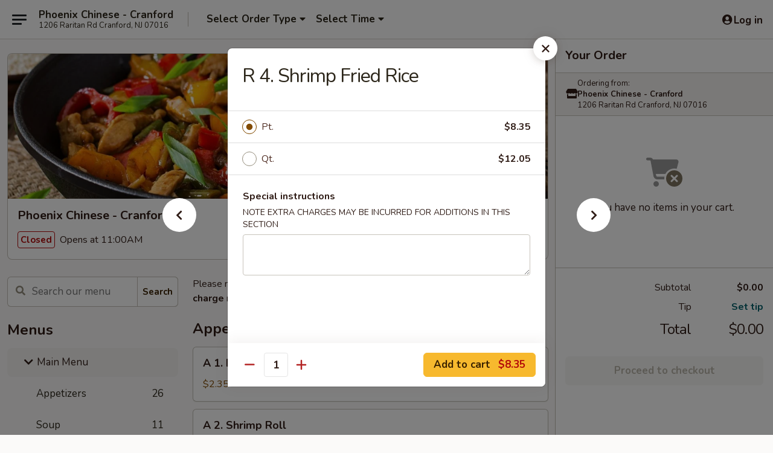

--- FILE ---
content_type: text/html; charset=UTF-8
request_url: https://www.phoenixcranfordnj.com/order/main-menu/fried-rice/r-4-shrimp-fried-rice
body_size: 41628
content:
<!DOCTYPE html>

<html class="no-js css-scroll" lang="en">
	<head>
		<meta charset="utf-8" />
		<meta http-equiv="X-UA-Compatible" content="IE=edge,chrome=1" />

				<title>Phoenix Chinese - Cranford | R 4. Shrimp Fried Rice | Fried Rice | Main Menu</title>
		<meta name="description" content="Order online for delivery and takeout: R 4. Shrimp Fried Rice from Phoenix Chinese - Cranford. Serving the best Chinese in Cranford, NJ." />		<meta name="keywords" content="phoenix chinese restaurant, phoenix chinese, phoenix chinese cranford, phoenix chinese menu, cranford chinese delivery, cranford chinese food, cranford chinese restaurants, chinese delivery, best chinese food in cranford, chinese restaurants in cranford, chinese restaurants near me, chinese food near me, cranford chinese takeout" />		<meta name="viewport" content="width=device-width, initial-scale=1.0">

		<meta property="og:type" content="website">
		<meta property="og:title" content="Phoenix Chinese - Cranford | R 4. Shrimp Fried Rice | Fried Rice | Main Menu">
		<meta property="og:description" content="Order online for delivery and takeout: R 4. Shrimp Fried Rice from Phoenix Chinese - Cranford. Serving the best Chinese in Cranford, NJ.">

		<meta name="twitter:card" content="summary_large_image">
		<meta name="twitter:title" content="Phoenix Chinese - Cranford | R 4. Shrimp Fried Rice | Fried Rice | Main Menu">
		<meta name="twitter:description" content="Order online for delivery and takeout: R 4. Shrimp Fried Rice from Phoenix Chinese - Cranford. Serving the best Chinese in Cranford, NJ.">
					<meta property="og:image" content="https://imagedelivery.net/9lr8zq_Jvl7h6OFWqEi9IA/5aab46d3-3342-44b6-4ffb-6371a6801e00/public" />
			<meta name="twitter:image" content="https://imagedelivery.net/9lr8zq_Jvl7h6OFWqEi9IA/5aab46d3-3342-44b6-4ffb-6371a6801e00/public" />
		
		<meta name="apple-mobile-web-app-status-bar-style" content="black">
		<meta name="mobile-web-app-capable" content="yes">
					<link rel="canonical" href="https://www.phoenixcranfordnj.com/order/main-menu/fried-rice/r-4-shrimp-fried-rice"/>
						<link rel="shortcut icon" href="https://imagedelivery.net/9lr8zq_Jvl7h6OFWqEi9IA/4e50c9f8-0e8b-4462-3786-4e184ef88a00/public" type="image/png" />
			
		<link type="text/css" rel="stylesheet" href="/min/g=css4.0&amp;1768421684" />
		<link rel="stylesheet" href="//ajax.googleapis.com/ajax/libs/jqueryui/1.10.1/themes/base/minified/jquery-ui.min.css" />
		<link href='//fonts.googleapis.com/css?family=Open+Sans:400italic,400,700' rel='stylesheet' type='text/css' />
		<script src="https://kit.fontawesome.com/a4edb6363d.js" crossorigin="anonymous"></script>

		<style>
								.home_hero, .menu_hero{ background-image: url(https://imagedelivery.net/9lr8zq_Jvl7h6OFWqEi9IA/c07b3d8b-177c-417b-812a-a7e8bb03fa00/public); }
					@media
					(-webkit-min-device-pixel-ratio: 1.25),
					(min-resolution: 120dpi){
						/* Retina header*/
						.home_hero, .menu_hero{ background-image: url(https://imagedelivery.net/9lr8zq_Jvl7h6OFWqEi9IA/da16a7cb-1e8e-480e-dc19-31e0a08c2e00/public); }
					}
															/*body{  } */

					
		</style>

		<style type="text/css">div.menuItem_2226913, li.menuItem_2226913, div.menuItem_2226914, li.menuItem_2226914, div.menuItem_2226916, li.menuItem_2226916, div.menuItem_2226917, li.menuItem_2226917, div.menuItem_2226918, li.menuItem_2226918, div.menuItem_2226919, li.menuItem_2226919, div.menuItem_2226920, li.menuItem_2226920, div.menuItem_2226921, li.menuItem_2226921, div.menuItem_2226922, li.menuItem_2226922, div.menuItem_2226889, li.menuItem_2226889, div.menuItem_2226891, li.menuItem_2226891, div.menuItem_2226892, li.menuItem_2226892, div.menuItem_2226893, li.menuItem_2226893, div.menuItem_2226894, li.menuItem_2226894, div.menuItem_2226895, li.menuItem_2226895, div.menuItem_2226896, li.menuItem_2226896, div.menuItem_2226897, li.menuItem_2226897, div.menuItem_2226899, li.menuItem_2226899, div.menuItem_2226900, li.menuItem_2226900, div.menuItem_2226901, li.menuItem_2226901, div.menuItem_2226902, li.menuItem_2226902, div.menuItem_2226903, li.menuItem_2226903, div.menuItem_2226904, li.menuItem_2226904, div.menuItem_2226905, li.menuItem_2226905, div.menuItem_2226906, li.menuItem_2226906, div.menuItem_2226907, li.menuItem_2226907, div.menuItem_2226908, li.menuItem_2226908, div.menuItem_2226909, li.menuItem_2226909, div.menuItem_2226910, li.menuItem_2226910, div.menuItem_2226911, li.menuItem_2226911, div.menuItem_2226912, li.menuItem_2226912, div.menuItem_2226923, li.menuItem_2226923, div.menuItem_2226925, li.menuItem_2226925, div.menuItem_2226926, li.menuItem_2226926, div.menuItem_2226927, li.menuItem_2226927, div.menuItem_2226928, li.menuItem_2226928, div.menuItem_2226924, li.menuItem_2226924, div.menuItem_2226929, li.menuItem_2226929, div.menuItem_2226930, li.menuItem_2226930, div.menuItem_2226931, li.menuItem_2226931, div.menuItem_2226932, li.menuItem_2226932, div.menuItem_2226933, li.menuItem_2226933, div.menuItem_2226935, li.menuItem_2226935, div.menuItem_2226936, li.menuItem_2226936, div.menuItem_2226937, li.menuItem_2226937, div.menuItem_2226938, li.menuItem_2226938, div.menuItem_2226939, li.menuItem_2226939, div.menuItem_2226940, li.menuItem_2226940, div.menuItem_2226941, li.menuItem_2226941, div.menuItem_2226934, li.menuItem_2226934, div.menuItem_2226942, li.menuItem_2226942, div.menuItem_2226943, li.menuItem_2226943, div.menuItem_2226944, li.menuItem_2226944, div.menuItem_2226945, li.menuItem_2226945, div.menuItem_2226946, li.menuItem_2226946, div.menuItem_2226947, li.menuItem_2226947, div.menuItem_2226948, li.menuItem_2226948, div.menuItem_2226949, li.menuItem_2226949, div.menuItem_2226950, li.menuItem_2226950, div.menuItem_2226951, li.menuItem_2226951, div.menuItem_2226954, li.menuItem_2226954 {display:none !important;}</style><script type="text/javascript">window.UNAVAILABLE_MENU_IDS = [2226913,2226914,2226916,2226917,2226918,2226919,2226920,2226921,2226922,2226889,2226891,2226892,2226893,2226894,2226895,2226896,2226897,2226899,2226900,2226901,2226902,2226903,2226904,2226905,2226906,2226907,2226908,2226909,2226910,2226911,2226912,2226923,2226925,2226926,2226927,2226928,2226924,2226929,2226930,2226931,2226932,2226933,2226935,2226936,2226937,2226938,2226939,2226940,2226941,2226934,2226942,2226943,2226944,2226945,2226946,2226947,2226948,2226949,2226950,2226951,2226954]</script>
		<script type="text/javascript">
			var UrlTag = "phoenixchinesecranford";
			var template = 'defaultv4';
			var formname = 'ordering3';
			var menulink = 'https://www.phoenixcranfordnj.com/order/main-menu';
			var checkoutlink = 'https://www.phoenixcranfordnj.com/checkout';
		</script>
		<script>
			/* http://writing.colin-gourlay.com/safely-using-ready-before-including-jquery/ */
			(function(w,d,u){w.readyQ=[];w.bindReadyQ=[];function p(x,y){if(x=="ready"){w.bindReadyQ.push(y);}else{w.readyQ.push(x);}};var a={ready:p,bind:p};w.$=w.jQuery=function(f){if(f===d||f===u){return a}else{p(f)}}})(window,document)
		</script>

		<script type="application/ld+json">{
    "@context": "http://schema.org",
    "@type": "Menu",
    "url": "https://www.phoenixcranfordnj.com/order/main-menu",
    "mainEntityOfPage": "https://www.phoenixcranfordnj.com/order/main-menu",
    "inLanguage": "English",
    "name": "Main Menu",
    "description": "Please note: requests for additional items or special preparation may incur an <b>extra charge</b> not calculated on your online order.",
    "hasMenuSection": [
        {
            "@type": "MenuSection",
            "url": "https://www.phoenixcranfordnj.com/order/main-menu/fried-rice",
            "name": "Fried Rice",
            "hasMenuItem": [
                {
                    "@type": "MenuItem",
                    "name": "R 4. Shrimp Fried Rice",
                    "url": "https://www.phoenixcranfordnj.com/order/main-menu/fried-rice/r-4-shrimp-fried-rice"
                }
            ]
        }
    ]
}</script>
<!-- Google Tag Manager -->
<script>
	window.dataLayer = window.dataLayer || [];
	let data = {
		account: 'phoenixchinesecranford',
		context: 'direct',
		templateVersion: 4,
		rid: 66	}
		dataLayer.push(data);
	(function(w,d,s,l,i){w[l]=w[l]||[];w[l].push({'gtm.start':
		new Date().getTime(),event:'gtm.js'});var f=d.getElementsByTagName(s)[0],
		j=d.createElement(s),dl=l!='dataLayer'?'&l='+l:'';j.async=true;j.src=
		'https://www.googletagmanager.com/gtm.js?id='+i+dl;f.parentNode.insertBefore(j,f);
		})(window,document,'script','dataLayer','GTM-K9P93M');

	function gtag() { dataLayer.push(arguments); }
</script>

			<script async src="https://www.googletagmanager.com/gtag/js?id=G-PBNKLNX6KR"></script>
	
	<script>
		
		gtag('js', new Date());

		
					gtag('config', "G-PBNKLNX6KR");
			</script>
		<link href="https://fonts.googleapis.com/css?family=Open+Sans:400,600,700|Nunito:400,700" rel="stylesheet" />
	</head>

	<body
		data-event-on:customer_registered="window.location.reload()"
		data-event-on:customer_logged_in="window.location.reload()"
		data-event-on:customer_logged_out="window.location.reload()"
	>
		<a class="skip-to-content-link" href="#main">Skip to content</a>
				<!-- Google Tag Manager (noscript) -->
		<noscript><iframe src="https://www.googletagmanager.com/ns.html?id=GTM-K9P93M" height="0" width="0" style="display:none;visibility:hidden"></iframe></noscript>
		<!-- End Google Tag Manager (noscript) -->
						<!-- wrapper starts -->
		<div class="wrapper">
			<div style="grid-area: header-announcements">
				<div id="upgradeBrowserBanner" class="alert alert-warning mb-0 rounded-0 py-4" style="display:none;">
	<div class="alert-icon"><i class="fas fa-warning" aria-hidden="true"></i></div>
	<div>
		<strong>We're sorry, but the Web browser you are using is not supported.</strong> <br/> Please upgrade your browser or try a different one to use this Website. Supported browsers include:<br/>
		<ul class="list-unstyled">
			<li class="mt-2"><a href="https://www.google.com/chrome" target="_blank" rel="noopener noreferrer" class="simple-link"><i class="fab fa-chrome"></i> Chrome</a></li>
			<li class="mt-2"><a href="https://www.mozilla.com/firefox/upgrade.html" target="_blank" rel="noopener noreferrer" class="simple-link"><i class="fab fa-firefox"></i> Firefox</a></li>
			<li class="mt-2"><a href="https://www.microsoft.com/en-us/windows/microsoft-edge" target="_blank" rel="noopener noreferrer" class="simple-link"><i class="fab fa-edge"></i> Edge</a></li>
			<li class="mt-2"><a href="http://www.apple.com/safari/" target="_blank" rel="noopener noreferrer" class="simple-link"><i class="fab fa-safari"></i> Safari</a></li>
		</ul>
	</div>
</div>
<script>
	var ua = navigator.userAgent;
	var match = ua.match(/Firefox\/([0-9]+)\./);
	var firefoxVersion = match ? parseInt(match[1]) : 1000;
	var match = ua.match(/Chrome\/([0-9]+)\./);
	var chromeVersion = match ? parseInt(match[1]) : 1000;
	var isIE = ua.indexOf('MSIE') > -1 || ua.indexOf('Trident') > -1;
	var upgradeBrowserBanner = document.getElementById('upgradeBrowserBanner');
	var isMatchesSupported = typeof(upgradeBrowserBanner.matches)!="undefined";
	var isEntriesSupported = typeof(Object.entries)!="undefined";
	//Safari version is verified with isEntriesSupported
	if (isIE || !isMatchesSupported || !isEntriesSupported || firefoxVersion <= 46 || chromeVersion <= 53) {
		upgradeBrowserBanner.style.display = 'flex';
	}
</script>				
				<!-- get closed sign if applicable. -->
				
				
							</div>

						<div class="headerAndWtype" style="grid-area: header">
				<!-- Header Starts -->
				<header class="header">
										<div class="d-flex flex-column align-items-start flex-md-row align-items-md-center">
												<div class="logo_name_alt flex-shrink-0 d-flex align-items-center align-self-stretch pe-6 pe-md-0">
							
	<button
		type="button"
		class="eds_button btn btn-outline eds_button--shape-default eds_menu_button"
		data-bs-toggle="offcanvas" data-bs-target="#side-menu" aria-controls="side-menu" aria-label="Main menu"	><span aria-hidden="true"></span> <span aria-hidden="true"></span> <span aria-hidden="true"></span></button>

	
							<div class="d-flex flex-column align-items-center mx-auto align-items-md-start mx-md-0">
								<a
									class="eds-display-text-title-xs text-truncate title-container"
									href="https://www.phoenixcranfordnj.com"
								>
									Phoenix Chinese - Cranford								</a>

																	<span class="eds-copy-text-s-regular text-center text-md-start address-container" title="1206 Raritan Rd Cranford, NJ 07016">
										1206 Raritan Rd Cranford, NJ 07016									</span>
															</div>
						</div>

																			<div class="eds-display-text-title-s d-none d-md-block border-start mx-4" style="width: 0">&nbsp;</div>

							<div class="header_order_options d-flex align-items-center  w-100 p-2p5 p-md-0">
																<div class="what">
									<button
	type="button"
	class="border-0 bg-transparent text-start"
	data-bs-toggle="modal"
	data-bs-target="#modal-order-options"
	aria-expanded="false"
	style="min-height: 44px"
>
	<div class="d-flex align-items-baseline gap-2">
		<div class="otype-name-label eds-copy-text-l-bold text-truncate" style="flex: 1" data-order-type-label>
			Select Order Type		</div>

		<i class="fa fa-fw fa-caret-down"></i>
	</div>

	<div
		class="otype-picker-label otype-address-label eds-interface-text-m-regular text-truncate hidden"
	>
			</div>
</button>

<script>
	$(function() {
		var $autoCompleteInputs = $('[data-autocomplete-address]');
		if ($autoCompleteInputs && $autoCompleteInputs.length) {
			$autoCompleteInputs.each(function() {
				let $input = $(this);
				let $deliveryAddressContainer = $input.parents('.deliveryAddressContainer').first();
				$input.autocomplete({
					source   : addressAC,
					minLength: 3,
					delay    : 300,
					select   : function(event, ui) {
						$.getJSON('/' + UrlTag + '/?form=addresslookup', {
							id: ui.item.id,
						}, function(data) {
							let location = data
							if (location.address.street.endsWith('Trl')) {
								location.address.street = location.address.street.replace('Trl', 'Trail')
							}
							let autoCompleteSuccess = $input.data('autocomplete-success');
							if (autoCompleteSuccess) {
								let autoCompleteSuccessFunction = window[autoCompleteSuccess];
								if (typeof autoCompleteSuccessFunction == "function") {
									autoCompleteSuccessFunction(location);
								}
							}

							let address = location.address

							$('#add-address-city, [data-autocompleted-city]').val(address.city)
							$('#add-address-state, [data-autocompleted-state]').val(address.stateCode)
							$('#add-address-zip, [data-autocompleted-zip]').val(address.postalCode)
							$('#add-address-latitude, [data-autocompleted-latitude]').val(location.position.lat)
							$('#add-address-longitude, [data-autocompleted-longitude]').val(location.position.lng)
							let streetAddress = (address.houseNumber || '') + ' ' + (address.street || '');
							$('#street-address-1, [data-autocompleted-street-address]').val(streetAddress)
							validateAddress($deliveryAddressContainer);
						})
					},
				})
				$input.attr('autocomplete', 'street-address')
			});
		}

		// autocomplete using Address autocomplete
		// jquery autocomplete needs 2 fields: title and value
		// id holds the LocationId which can be used at a later stage to get the coordinate of the selected choice
		function addressAC(query, callback) {
			//we don't actually want to search until they've entered the street number and at least one character
			words = query.term.trim().split(' ')
			if (words.length < 2) {
				return false
			}

			$.getJSON('/' + UrlTag + '/?form=addresssuggest', { q: query.term }, function(data) {
				var addresses = data.items
				addresses = addresses.map(addr => {
					if ((addr.address.label || '').endsWith('Trl')) {
						addr.address.label = addr.address.label.replace('Trl', 'Trail')
					}
					let streetAddress = (addr.address.label || '')
					return {
						label: streetAddress,
						value: streetAddress,
						id   : addr.id,
					}
				})

				return callback(addresses)
			})
		}

				$('[data-address-from-current-loc]').on('click', function(e) {
			let $streetAddressContainer = $(this).parents('.street-address-container').first();
			let $deliveryAddressContainer = $(this).parents('.deliveryAddressContainer').first();
			e.preventDefault();
			if(navigator.geolocation) {
				navigator.geolocation.getCurrentPosition(position => {
					$.getJSON('/' + UrlTag + '/?form=addresssuggest', {
						at: position.coords.latitude + "," + position.coords.longitude
					}, function(data) {
						let location = data.items[0];
						let address = location.address
						$streetAddressContainer.find('.input-street-address').val((address.houseNumber ? address.houseNumber : '') + ' ' + (address.street ? address.street : ''));
						$('#add-address-city').val(address.city ? address.city : '');
						$('#add-address-state').val(address.state ? address.state : '');
						$('#add-address-zip').val(address.postalCode ? address.postalCode : '');
						$('#add-address-latitude').val(location.position.lat ? location.position.lat : '');
						$('#add-address-longitude').val(location.position.lng ? location.position.lng : '');
						validateAddress($deliveryAddressContainer, 0);
					});
				});
			} else {
				alert("Geolocation is not supported by this browser!");
			}
		});
	});

	function autoCompleteSuccess(location)
	{
		if (location && location.address) {
			let address = location.address

			let streetAddress = (address.houseNumber || '') + ' ' + (address.street || '');
			$.ajax({
				url: '/' + UrlTag + '/?form=saveformfields',
				data: {
					'param_full~address_s_n_255': streetAddress + ', ' + address.city + ', ' + address.state,
					'param_street~address_s_n_255': streetAddress,
					'param_city_s_n_90': address.city,
					'param_state_s_n_2': address.state,
					'param_zip~code_z_n_10': address.postalCode,
				}
			});
		}
	}
</script>
								</div>

																									<div class="when showcheck_parent">
																				<div class="ordertimetypes ">
	<button
		type="button"
		class="border-0 bg-transparent text-start loadable-content"
		data-bs-toggle="modal"
		data-bs-target="#modal-order-time"
		aria-expanded="false"
		style="min-height: 44px"
		data-change-label-to-later-date
	>
		<div class="d-flex align-items-baseline gap-2">
			<div class="eds-copy-text-l-bold text-truncate flex-fill" data-otype-time-day>
								Select Time			</div>

			<i class="fa fa-fw fa-caret-down"></i>
		</div>

		<div
			class="otype-picker-label otype-picker-time eds-interface-text-m-regular text-truncate hidden"
			data-otype-time
		>
			Later		</div>
	</button>
</div>
									</div>
															</div>
						
												<div class="position-absolute top-0 end-0 pe-2 py-2p5">
							
	<div id="login-status" >
					
	<button
		type="button"
		class="eds_button btn btn-outline eds_button--shape-default px-2 text-nowrap"
		aria-label="Log in" style="color: currentColor" data-bs-toggle="modal" data-bs-target="#login-modal"	><i
		class="eds_icon fa fa-lg fa-fw fa-user-circle d-block d-lg-none"
		style="font-family: &quot;Font Awesome 5 Pro&quot;; "	></i>

	 <div class="d-none d-lg-flex align-items-baseline gap-2">
	<i
		class="eds_icon fa fa-fw fa-user-circle"
		style="font-family: &quot;Font Awesome 5 Pro&quot;; "	></i>

	<div class="profile-container text-truncate">Log in</div></div></button>

				</div>

							</div>
					</div>

															
	<aside		data-eds-id="696f890f4295e"
		class="eds_side_menu offcanvas offcanvas-start text-dark "
		tabindex="-1"
				id="side-menu" data-event-on:menu_selected="this.dispatchEvent(new CustomEvent('eds.hide'))" data-event-on:category_selected="this.dispatchEvent(new CustomEvent('eds.hide'))"	>
		
		<div class="eds_side_menu-body offcanvas-body d-flex flex-column p-0 css-scroll">
										<div
					class="eds_side_menu-close position-absolute top-0 end-0 pt-3 pe-3 "
					style="z-index: 1"
				>
					
	<button
		type="button"
		class="eds_button btn btn-outline-secondary eds_button--shape-circle"
		data-bs-dismiss="offcanvas" data-bs-target="[data-eds-id=&quot;696f890f4295e&quot;]" aria-label="Close"	><i
		class="eds_icon fa fa-fw fa-close"
		style="font-family: &quot;Font Awesome 5 Pro&quot;; "	></i></button>

					</div>
			
			<div class="restaurant-info border-bottom border-light p-3">
							<p class="eds-display-text-title-xs mb-0 me-2 pe-4">Phoenix Chinese - Cranford</p>

			<div class="eds-copy-text-s-regular me-2 pe-4">
			1206 Raritan Rd Cranford, NJ 07016		</div>
						</div>

																	
	<div class="border-bottom border-light p-3">
					<h2 class="eds-display-text-title-m m-0 pb-3">
				Menus			</h2>
		
		
			<details
				class="eds_list eds_list--border-none" open				data-menu-id="11234"
									data-event-on:document_ready="this.open = localStorage.getItem('menu-open-11234') !== 'false'"
										onclick="localStorage.setItem('menu-open-11234', !this.open)"
							>
									<summary
						class="eds_list-item eds-copy-text-l-regular list-unstyled rounded-3 mb-1 px-3 px-lg-4 py-2p5 active"
						data-event-on:category_pinned="(category) => $(this).toggleClass('active', category.menuId === '11234')"
						tabindex="0"
					>
						
	<i
		class="eds_icon fas fa-fw fa-chevron-right"
		style="font-family: &quot;Font Awesome 5 Pro&quot;; "	></i>

	 Main Menu					</summary>
				
																		
									<a
						class="eds_list-item eds-copy-text-l-regular list-unstyled rounded-3 mb-1 px-3 px-lg-4 py-2p5 ps-5 ps-lg-5 d-flex "
						data-event-on:category_pinned="(category) => $(this).toggleClass('active', category.id === '137900')"
						href="https://www.phoenixcranfordnj.com/order/main-menu/appetizers"
						onclick="if (!event.ctrlKey) {
							const currentMenuIsActive = false || $(this).closest('details').find('summary').hasClass('active');
							if (currentMenuIsActive) {
								app.event.emit('category_selected', { id: '137900' });
							} else {
								app.event.emit('menu_selected', { menu_id: '11234', menu_description: &quot;Please note: requests for additional items or special preparation may incur an &lt;b&gt;extra charge&lt;\/b&gt; not calculated on your online order.&quot;, category_id: '137900' });
							}
															return false;
													}"
					>
						Appetizers													<span class="ms-auto">26</span>
											</a>
									<a
						class="eds_list-item eds-copy-text-l-regular list-unstyled rounded-3 mb-1 px-3 px-lg-4 py-2p5 ps-5 ps-lg-5 d-flex "
						data-event-on:category_pinned="(category) => $(this).toggleClass('active', category.id === '137901')"
						href="https://www.phoenixcranfordnj.com/order/main-menu/soup"
						onclick="if (!event.ctrlKey) {
							const currentMenuIsActive = false || $(this).closest('details').find('summary').hasClass('active');
							if (currentMenuIsActive) {
								app.event.emit('category_selected', { id: '137901' });
							} else {
								app.event.emit('menu_selected', { menu_id: '11234', menu_description: &quot;Please note: requests for additional items or special preparation may incur an &lt;b&gt;extra charge&lt;\/b&gt; not calculated on your online order.&quot;, category_id: '137901' });
							}
															return false;
													}"
					>
						Soup													<span class="ms-auto">11</span>
											</a>
									<a
						class="eds_list-item eds-copy-text-l-regular list-unstyled rounded-3 mb-1 px-3 px-lg-4 py-2p5 ps-5 ps-lg-5 d-flex active"
						data-event-on:category_pinned="(category) => $(this).toggleClass('active', category.id === '137902')"
						href="https://www.phoenixcranfordnj.com/order/main-menu/fried-rice"
						onclick="if (!event.ctrlKey) {
							const currentMenuIsActive = false || $(this).closest('details').find('summary').hasClass('active');
							if (currentMenuIsActive) {
								app.event.emit('category_selected', { id: '137902' });
							} else {
								app.event.emit('menu_selected', { menu_id: '11234', menu_description: &quot;Please note: requests for additional items or special preparation may incur an &lt;b&gt;extra charge&lt;\/b&gt; not calculated on your online order.&quot;, category_id: '137902' });
							}
															return false;
													}"
					>
						Fried Rice													<span class="ms-auto">10</span>
											</a>
									<a
						class="eds_list-item eds-copy-text-l-regular list-unstyled rounded-3 mb-1 px-3 px-lg-4 py-2p5 ps-5 ps-lg-5 d-flex "
						data-event-on:category_pinned="(category) => $(this).toggleClass('active', category.id === '137903')"
						href="https://www.phoenixcranfordnj.com/order/main-menu/lo-mein"
						onclick="if (!event.ctrlKey) {
							const currentMenuIsActive = false || $(this).closest('details').find('summary').hasClass('active');
							if (currentMenuIsActive) {
								app.event.emit('category_selected', { id: '137903' });
							} else {
								app.event.emit('menu_selected', { menu_id: '11234', menu_description: &quot;Please note: requests for additional items or special preparation may incur an &lt;b&gt;extra charge&lt;\/b&gt; not calculated on your online order.&quot;, category_id: '137903' });
							}
															return false;
													}"
					>
						Lo Mein													<span class="ms-auto">7</span>
											</a>
									<a
						class="eds_list-item eds-copy-text-l-regular list-unstyled rounded-3 mb-1 px-3 px-lg-4 py-2p5 ps-5 ps-lg-5 d-flex "
						data-event-on:category_pinned="(category) => $(this).toggleClass('active', category.id === '137904')"
						href="https://www.phoenixcranfordnj.com/order/main-menu/chow-mein-or-chop-suey"
						onclick="if (!event.ctrlKey) {
							const currentMenuIsActive = false || $(this).closest('details').find('summary').hasClass('active');
							if (currentMenuIsActive) {
								app.event.emit('category_selected', { id: '137904' });
							} else {
								app.event.emit('menu_selected', { menu_id: '11234', menu_description: &quot;Please note: requests for additional items or special preparation may incur an &lt;b&gt;extra charge&lt;\/b&gt; not calculated on your online order.&quot;, category_id: '137904' });
							}
															return false;
													}"
					>
						Chow Mein or Chop Suey													<span class="ms-auto">12</span>
											</a>
									<a
						class="eds_list-item eds-copy-text-l-regular list-unstyled rounded-3 mb-1 px-3 px-lg-4 py-2p5 ps-5 ps-lg-5 d-flex "
						data-event-on:category_pinned="(category) => $(this).toggleClass('active', category.id === '137905')"
						href="https://www.phoenixcranfordnj.com/order/main-menu/mei-fun-chow-fun"
						onclick="if (!event.ctrlKey) {
							const currentMenuIsActive = false || $(this).closest('details').find('summary').hasClass('active');
							if (currentMenuIsActive) {
								app.event.emit('category_selected', { id: '137905' });
							} else {
								app.event.emit('menu_selected', { menu_id: '11234', menu_description: &quot;Please note: requests for additional items or special preparation may incur an &lt;b&gt;extra charge&lt;\/b&gt; not calculated on your online order.&quot;, category_id: '137905' });
							}
															return false;
													}"
					>
						Mei Fun & Chow Fun													<span class="ms-auto">13</span>
											</a>
									<a
						class="eds_list-item eds-copy-text-l-regular list-unstyled rounded-3 mb-1 px-3 px-lg-4 py-2p5 ps-5 ps-lg-5 d-flex "
						data-event-on:category_pinned="(category) => $(this).toggleClass('active', category.id === '137906')"
						href="https://www.phoenixcranfordnj.com/order/main-menu/moo-shu"
						onclick="if (!event.ctrlKey) {
							const currentMenuIsActive = false || $(this).closest('details').find('summary').hasClass('active');
							if (currentMenuIsActive) {
								app.event.emit('category_selected', { id: '137906' });
							} else {
								app.event.emit('menu_selected', { menu_id: '11234', menu_description: &quot;Please note: requests for additional items or special preparation may incur an &lt;b&gt;extra charge&lt;\/b&gt; not calculated on your online order.&quot;, category_id: '137906' });
							}
															return false;
													}"
					>
						Moo Shu													<span class="ms-auto">5</span>
											</a>
									<a
						class="eds_list-item eds-copy-text-l-regular list-unstyled rounded-3 mb-1 px-3 px-lg-4 py-2p5 ps-5 ps-lg-5 d-flex "
						data-event-on:category_pinned="(category) => $(this).toggleClass('active', category.id === '137907')"
						href="https://www.phoenixcranfordnj.com/order/main-menu/egg-foo-young"
						onclick="if (!event.ctrlKey) {
							const currentMenuIsActive = false || $(this).closest('details').find('summary').hasClass('active');
							if (currentMenuIsActive) {
								app.event.emit('category_selected', { id: '137907' });
							} else {
								app.event.emit('menu_selected', { menu_id: '11234', menu_description: &quot;Please note: requests for additional items or special preparation may incur an &lt;b&gt;extra charge&lt;\/b&gt; not calculated on your online order.&quot;, category_id: '137907' });
							}
															return false;
													}"
					>
						Egg Foo Young													<span class="ms-auto">7</span>
											</a>
									<a
						class="eds_list-item eds-copy-text-l-regular list-unstyled rounded-3 mb-1 px-3 px-lg-4 py-2p5 ps-5 ps-lg-5 d-flex "
						data-event-on:category_pinned="(category) => $(this).toggleClass('active', category.id === '137908')"
						href="https://www.phoenixcranfordnj.com/order/main-menu/pork"
						onclick="if (!event.ctrlKey) {
							const currentMenuIsActive = false || $(this).closest('details').find('summary').hasClass('active');
							if (currentMenuIsActive) {
								app.event.emit('category_selected', { id: '137908' });
							} else {
								app.event.emit('menu_selected', { menu_id: '11234', menu_description: &quot;Please note: requests for additional items or special preparation may incur an &lt;b&gt;extra charge&lt;\/b&gt; not calculated on your online order.&quot;, category_id: '137908' });
							}
															return false;
													}"
					>
						Pork													<span class="ms-auto">8</span>
											</a>
									<a
						class="eds_list-item eds-copy-text-l-regular list-unstyled rounded-3 mb-1 px-3 px-lg-4 py-2p5 ps-5 ps-lg-5 d-flex "
						data-event-on:category_pinned="(category) => $(this).toggleClass('active', category.id === '137909')"
						href="https://www.phoenixcranfordnj.com/order/main-menu/beef"
						onclick="if (!event.ctrlKey) {
							const currentMenuIsActive = false || $(this).closest('details').find('summary').hasClass('active');
							if (currentMenuIsActive) {
								app.event.emit('category_selected', { id: '137909' });
							} else {
								app.event.emit('menu_selected', { menu_id: '11234', menu_description: &quot;Please note: requests for additional items or special preparation may incur an &lt;b&gt;extra charge&lt;\/b&gt; not calculated on your online order.&quot;, category_id: '137909' });
							}
															return false;
													}"
					>
						Beef													<span class="ms-auto">17</span>
											</a>
									<a
						class="eds_list-item eds-copy-text-l-regular list-unstyled rounded-3 mb-1 px-3 px-lg-4 py-2p5 ps-5 ps-lg-5 d-flex "
						data-event-on:category_pinned="(category) => $(this).toggleClass('active', category.id === '137910')"
						href="https://www.phoenixcranfordnj.com/order/main-menu/chicken"
						onclick="if (!event.ctrlKey) {
							const currentMenuIsActive = false || $(this).closest('details').find('summary').hasClass('active');
							if (currentMenuIsActive) {
								app.event.emit('category_selected', { id: '137910' });
							} else {
								app.event.emit('menu_selected', { menu_id: '11234', menu_description: &quot;Please note: requests for additional items or special preparation may incur an &lt;b&gt;extra charge&lt;\/b&gt; not calculated on your online order.&quot;, category_id: '137910' });
							}
															return false;
													}"
					>
						Chicken													<span class="ms-auto">16</span>
											</a>
									<a
						class="eds_list-item eds-copy-text-l-regular list-unstyled rounded-3 mb-1 px-3 px-lg-4 py-2p5 ps-5 ps-lg-5 d-flex "
						data-event-on:category_pinned="(category) => $(this).toggleClass('active', category.id === '137911')"
						href="https://www.phoenixcranfordnj.com/order/main-menu/seafood"
						onclick="if (!event.ctrlKey) {
							const currentMenuIsActive = false || $(this).closest('details').find('summary').hasClass('active');
							if (currentMenuIsActive) {
								app.event.emit('category_selected', { id: '137911' });
							} else {
								app.event.emit('menu_selected', { menu_id: '11234', menu_description: &quot;Please note: requests for additional items or special preparation may incur an &lt;b&gt;extra charge&lt;\/b&gt; not calculated on your online order.&quot;, category_id: '137911' });
							}
															return false;
													}"
					>
						Seafood													<span class="ms-auto">19</span>
											</a>
									<a
						class="eds_list-item eds-copy-text-l-regular list-unstyled rounded-3 mb-1 px-3 px-lg-4 py-2p5 ps-5 ps-lg-5 d-flex "
						data-event-on:category_pinned="(category) => $(this).toggleClass('active', category.id === '137912')"
						href="https://www.phoenixcranfordnj.com/order/main-menu/vegetable"
						onclick="if (!event.ctrlKey) {
							const currentMenuIsActive = false || $(this).closest('details').find('summary').hasClass('active');
							if (currentMenuIsActive) {
								app.event.emit('category_selected', { id: '137912' });
							} else {
								app.event.emit('menu_selected', { menu_id: '11234', menu_description: &quot;Please note: requests for additional items or special preparation may incur an &lt;b&gt;extra charge&lt;\/b&gt; not calculated on your online order.&quot;, category_id: '137912' });
							}
															return false;
													}"
					>
						Vegetable													<span class="ms-auto">10</span>
											</a>
									<a
						class="eds_list-item eds-copy-text-l-regular list-unstyled rounded-3 mb-1 px-3 px-lg-4 py-2p5 ps-5 ps-lg-5 d-flex "
						data-event-on:category_pinned="(category) => $(this).toggleClass('active', category.id === '137913')"
						href="https://www.phoenixcranfordnj.com/order/main-menu/chefs-suggestions"
						onclick="if (!event.ctrlKey) {
							const currentMenuIsActive = false || $(this).closest('details').find('summary').hasClass('active');
							if (currentMenuIsActive) {
								app.event.emit('category_selected', { id: '137913' });
							} else {
								app.event.emit('menu_selected', { menu_id: '11234', menu_description: &quot;Please note: requests for additional items or special preparation may incur an &lt;b&gt;extra charge&lt;\/b&gt; not calculated on your online order.&quot;, category_id: '137913' });
							}
															return false;
													}"
					>
						Chef's Suggestions													<span class="ms-auto">27</span>
											</a>
									<a
						class="eds_list-item eds-copy-text-l-regular list-unstyled rounded-3 mb-1 px-3 px-lg-4 py-2p5 ps-5 ps-lg-5 d-flex "
						data-event-on:category_pinned="(category) => $(this).toggleClass('active', category.id === '137918')"
						href="https://www.phoenixcranfordnj.com/order/main-menu/dinner-special"
						onclick="if (!event.ctrlKey) {
							const currentMenuIsActive = false || $(this).closest('details').find('summary').hasClass('active');
							if (currentMenuIsActive) {
								app.event.emit('category_selected', { id: '137918' });
							} else {
								app.event.emit('menu_selected', { menu_id: '11234', menu_description: &quot;Please note: requests for additional items or special preparation may incur an &lt;b&gt;extra charge&lt;\/b&gt; not calculated on your online order.&quot;, category_id: '137918' });
							}
															return false;
													}"
					>
						Dinner Special													<span class="ms-auto">61</span>
											</a>
									<a
						class="eds_list-item eds-copy-text-l-regular list-unstyled rounded-3 mb-1 px-3 px-lg-4 py-2p5 ps-5 ps-lg-5 d-flex "
						data-event-on:category_pinned="(category) => $(this).toggleClass('active', category.id === '137917')"
						href="https://www.phoenixcranfordnj.com/order/main-menu/weight-watcher-special"
						onclick="if (!event.ctrlKey) {
							const currentMenuIsActive = false || $(this).closest('details').find('summary').hasClass('active');
							if (currentMenuIsActive) {
								app.event.emit('category_selected', { id: '137917' });
							} else {
								app.event.emit('menu_selected', { menu_id: '11234', menu_description: &quot;Please note: requests for additional items or special preparation may incur an &lt;b&gt;extra charge&lt;\/b&gt; not calculated on your online order.&quot;, category_id: '137917' });
							}
															return false;
													}"
					>
						Weight Watcher Special													<span class="ms-auto">9</span>
											</a>
									<a
						class="eds_list-item eds-copy-text-l-regular list-unstyled rounded-3 mb-1 px-3 px-lg-4 py-2p5 ps-5 ps-lg-5 d-flex "
						data-event-on:category_pinned="(category) => $(this).toggleClass('active', category.id === '137915')"
						href="https://www.phoenixcranfordnj.com/order/main-menu/thai-special"
						onclick="if (!event.ctrlKey) {
							const currentMenuIsActive = false || $(this).closest('details').find('summary').hasClass('active');
							if (currentMenuIsActive) {
								app.event.emit('category_selected', { id: '137915' });
							} else {
								app.event.emit('menu_selected', { menu_id: '11234', menu_description: &quot;Please note: requests for additional items or special preparation may incur an &lt;b&gt;extra charge&lt;\/b&gt; not calculated on your online order.&quot;, category_id: '137915' });
							}
															return false;
													}"
					>
						Thai Special													<span class="ms-auto">4</span>
											</a>
									<a
						class="eds_list-item eds-copy-text-l-regular list-unstyled rounded-3 mb-1 px-3 px-lg-4 py-2p5 ps-5 ps-lg-5 d-flex "
						data-event-on:category_pinned="(category) => $(this).toggleClass('active', category.id === '137914')"
						href="https://www.phoenixcranfordnj.com/order/main-menu/fried-specialties"
						onclick="if (!event.ctrlKey) {
							const currentMenuIsActive = false || $(this).closest('details').find('summary').hasClass('active');
							if (currentMenuIsActive) {
								app.event.emit('category_selected', { id: '137914' });
							} else {
								app.event.emit('menu_selected', { menu_id: '11234', menu_description: &quot;Please note: requests for additional items or special preparation may incur an &lt;b&gt;extra charge&lt;\/b&gt; not calculated on your online order.&quot;, category_id: '137914' });
							}
															return false;
													}"
					>
						Fried Specialties													<span class="ms-auto">7</span>
											</a>
									<a
						class="eds_list-item eds-copy-text-l-regular list-unstyled rounded-3 mb-1 px-3 px-lg-4 py-2p5 ps-5 ps-lg-5 d-flex "
						data-event-on:category_pinned="(category) => $(this).toggleClass('active', category.id === '137916')"
						href="https://www.phoenixcranfordnj.com/order/main-menu/party-order"
						onclick="if (!event.ctrlKey) {
							const currentMenuIsActive = false || $(this).closest('details').find('summary').hasClass('active');
							if (currentMenuIsActive) {
								app.event.emit('category_selected', { id: '137916' });
							} else {
								app.event.emit('menu_selected', { menu_id: '11234', menu_description: &quot;Please note: requests for additional items or special preparation may incur an &lt;b&gt;extra charge&lt;\/b&gt; not calculated on your online order.&quot;, category_id: '137916' });
							}
															return false;
													}"
					>
						Party Order													<span class="ms-auto">14</span>
											</a>
									<a
						class="eds_list-item eds-copy-text-l-regular list-unstyled rounded-3 mb-1 px-3 px-lg-4 py-2p5 ps-5 ps-lg-5 d-flex "
						data-event-on:category_pinned="(category) => $(this).toggleClass('active', category.id === '137920')"
						href="https://www.phoenixcranfordnj.com/order/main-menu/side-order"
						onclick="if (!event.ctrlKey) {
							const currentMenuIsActive = false || $(this).closest('details').find('summary').hasClass('active');
							if (currentMenuIsActive) {
								app.event.emit('category_selected', { id: '137920' });
							} else {
								app.event.emit('menu_selected', { menu_id: '11234', menu_description: &quot;Please note: requests for additional items or special preparation may incur an &lt;b&gt;extra charge&lt;\/b&gt; not calculated on your online order.&quot;, category_id: '137920' });
							}
															return false;
													}"
					>
						Side Order													<span class="ms-auto">12</span>
											</a>
							</details>
		
			<details
				class="eds_list eds_list--border-none" open				data-menu-id="17667"
									data-event-on:document_ready="this.open = localStorage.getItem('menu-open-17667') !== 'false'"
										onclick="localStorage.setItem('menu-open-17667', !this.open)"
							>
									<summary
						class="eds_list-item eds-copy-text-l-regular list-unstyled rounded-3 mb-1 px-3 px-lg-4 py-2p5 "
						data-event-on:category_pinned="(category) => $(this).toggleClass('active', category.menuId === '17667')"
						tabindex="0"
					>
						
	<i
		class="eds_icon fas fa-fw fa-chevron-right"
		style="font-family: &quot;Font Awesome 5 Pro&quot;; "	></i>

	 Lunch Menu					</summary>
				
																		
									<a
						class="eds_list-item eds-copy-text-l-regular list-unstyled rounded-3 mb-1 px-3 px-lg-4 py-2p5 ps-5 ps-lg-5 d-flex "
						data-event-on:category_pinned="(category) => $(this).toggleClass('active', category.id === '277959')"
						href="https://www.phoenixcranfordnj.com/order/lunch-menu/side-order"
						onclick="if (!event.ctrlKey) {
							const currentMenuIsActive = false || $(this).closest('details').find('summary').hasClass('active');
							if (currentMenuIsActive) {
								app.event.emit('category_selected', { id: '277959' });
							} else {
								app.event.emit('menu_selected', { menu_id: '17667', menu_description: &quot;11:00 am - 3.30 pm&quot;, category_id: '277959' });
							}
															return false;
													}"
					>
						Side Order													<span class="ms-auto">12</span>
											</a>
							</details>
		
			</div>

						
																	<nav>
							<ul class="eds_list eds_list--border-none border-bottom">
	<li class="eds_list-item">
		<a class="d-block p-3 " href="https://www.phoenixcranfordnj.com">
			Home		</a>
	</li>

		
					<li class="eds_list-item">
					<a class="d-block p-3 " href="https://www.phoenixcranfordnj.com/page/delivery-info" >
						Delivery Area					</a>
				</li>
			
			<li class="eds_list-item">
			<a class="d-block p-3 " href="https://www.phoenixcranfordnj.com/locationinfo">
				Location &amp; Hours			</a>
		</li>
	
	<li class="eds_list-item">
		<a class="d-block p-3 " href="https://www.phoenixcranfordnj.com/contact">
			Contact
		</a>
	</li>
</ul>
						</nav>

												<div class="eds-copy-text-s-regular p-3 d-lg-none">
							
<ul class="list-unstyled d-flex gap-2">
						<li><a href="https://www.yelp.com/biz/phoenix-chinese-restaurant-cranford" target="new" aria-label="Opens in new tab" title="Opens in new tab" class="icon" title="Yelp"><i class="fab fa-yelp"></i><span class="sr-only">Yelp</span></a></li>
									<li><a href="https://www.tripadvisor.co.uk/Restaurant_Review-g46377-d4650816-Reviews-Phoenix_Chinese_Restaurant-Cranford_New_Jersey.html" target="new" aria-label="Opens in new tab" title="Opens in new tab" class="icon" title="TripAdvisor"><i class="fak fa-tripadvisor"></i><span class="sr-only">TripAdvisor</span></a></li>
				</ul>

<div><a href="http://chinesemenuonline.com">&copy; 2026 Online Ordering by Chinese Menu Online</a></div>
	<div>Explore the top Chinese food spots in Cranford with <a href="https://www.springroll.com" target="_blank" title="Opens in new tab" aria-label="Opens in new tab">Springroll</a></div>

<ul class="list-unstyled mb-0 pt-3">
	<li><a href="https://www.phoenixcranfordnj.com/reportbug">Technical Support</a></li>
	<li><a href="https://www.phoenixcranfordnj.com/privacy">Privacy Policy</a></li>
	<li><a href="https://www.phoenixcranfordnj.com/tos">Terms of Service</a></li>
	<li><a href="https://www.phoenixcranfordnj.com/accessibility">Accessibility</a></li>
</ul>

This site is protected by reCAPTCHA and the Google <a href="https://policies.google.com/privacy">Privacy Policy</a> and <a href="https://policies.google.com/terms">Terms of Service</a> apply.
						</div>		</div>

		<script>
		{
			const container = document.querySelector('[data-eds-id="696f890f4295e"]');

						['show', 'hide', 'toggle', 'dispose'].forEach((eventName) => {
				container.addEventListener(`eds.${eventName}`, (e) => {
					bootstrap.Offcanvas.getOrCreateInstance(container)[eventName](
						...(Array.isArray(e.detail) ? e.detail : [e.detail])
					);
				});
			});
		}
		</script>
	</aside>

					</header>
			</div>

										<div class="container p-0" style="grid-area: hero">
					<section class="hero">
												<div class="menu_hero backbgbox position-relative" role="img" aria-label="Image of food offered at the restaurant">
									<div class="logo">
		<a class="logo-image" href="https://www.phoenixcranfordnj.com">
			<img
				src="https://imagedelivery.net/9lr8zq_Jvl7h6OFWqEi9IA/5aab46d3-3342-44b6-4ffb-6371a6801e00/public"
				srcset="https://imagedelivery.net/9lr8zq_Jvl7h6OFWqEi9IA/5aab46d3-3342-44b6-4ffb-6371a6801e00/public 1x, https://imagedelivery.net/9lr8zq_Jvl7h6OFWqEi9IA/5aab46d3-3342-44b6-4ffb-6371a6801e00/public 2x"				alt="Home"
			/>
		</a>
	</div>
						</div>

													<div class="p-3">
								<div class="pb-1">
									<h1 role="heading" aria-level="2" class="eds-display-text-title-s m-0 p-0">Phoenix Chinese - Cranford</h1>
																	</div>

								<div class="d-sm-flex align-items-baseline">
																			<div class="mt-2">
											
	<span
		class="eds_label eds_label--variant-error eds-interface-text-m-bold me-1 text-nowrap"
			>
		Closed	</span>

	Opens at 11:00AM										</div>
									
									<div class="d-flex gap-2 ms-sm-auto mt-2">
																					
					<a
				class="eds_button btn btn-outline-secondary btn-sm col text-nowrap"
				href="https://www.phoenixcranfordnj.com/locationinfo?lid=8851"
							>
				
	<i
		class="eds_icon fa fa-fw fa-info-circle"
		style="font-family: &quot;Font Awesome 5 Pro&quot;; "	></i>

	 Store info			</a>
		
												
																					
		<a
			class="eds_button btn btn-outline-secondary btn-sm col d-lg-none text-nowrap"
			href="tel:(908) 709-1818"
					>
			
	<i
		class="eds_icon fa fa-fw fa-phone"
		style="font-family: &quot;Font Awesome 5 Pro&quot;; transform: scale(-1, 1); "	></i>

	 Call us		</a>

												
																			</div>
								</div>
							</div>
											</section>
				</div>
			
						
										<div
					class="fixed_submit d-lg-none hidden pwa-pb-md-down"
					data-event-on:cart_updated="({ items }) => $(this).toggleClass('hidden', !items)"
				>
					<div
						data-async-on-event="order_type_updated, cart_updated"
						data-async-action="https://www.phoenixcranfordnj.com//ajax/?form=minimum_order_value_warning&component=add_more"
						data-async-method="get"
					>
											</div>

					<div class="p-3">
						<button class="btn btn-primary btn-lg w-100" onclick="app.event.emit('show_cart')">
							View cart							<span
								class="eds-interface-text-m-regular"
								data-event-on:cart_updated="({ items, subtotal }) => {
									$(this).text(`(${items} ${items === 1 ? 'item' : 'items'}, ${subtotal})`);
								}"
							>
								(0 items, $0.00)
							</span>
						</button>
					</div>
				</div>
			
									<!-- Header ends -->
<main class="main_content menucategory_page pb-5" id="main">
	<div class="container">
		
		<div class="row menu_wrapper menu_category_wrapper ">
			<section class="col-xl-4 d-none d-xl-block">
				
				<div id="location-menu" data-event-on:menu_items_loaded="$(this).stickySidebar('updateSticky')">
					
		<form
			method="GET"
			role="search"
			action="https://www.phoenixcranfordnj.com/search"
			class="d-none d-xl-block mb-4"			novalidate
			onsubmit="if (!this.checkValidity()) event.preventDefault()"
		>
			<div class="position-relative">
				
	<label
		data-eds-id="696f890f43bbd"
		class="eds_formfield eds_formfield--size-large eds_formfield--variant-primary eds-copy-text-m-regular w-100"
		class="w-100"	>
		
		<div class="position-relative d-flex flex-column">
							<div class="eds_formfield-error eds-interface-text-m-bold" style="order: 1000"></div>
			
							<div class="eds_formfield-icon">
					<i
		class="eds_icon fa fa-fw fa-search"
		style="font-family: &quot;Font Awesome 5 Pro&quot;; "	></i>				</div>
										<input
					type="search"
					class="eds-copy-text-l-regular  "
										placeholder="Search our menu" name="search" autocomplete="off" spellcheck="false" value="" required aria-label="Search our menu" style="padding-right: 4.5rem; padding-left: 2.5rem;"				/>

				
							
			
	<i
		class="eds_icon fa fa-fw eds_formfield-validation"
		style="font-family: &quot;Font Awesome 5 Pro&quot;; "	></i>

	
					</div>

		
		<script>
		{
			const container = document.querySelector('[data-eds-id="696f890f43bbd"]');
			const input = container.querySelector('input, textarea, select');
			const error = container.querySelector('.eds_formfield-error');

			
						input.addEventListener('eds.validation.reset', () => {
				input.removeAttribute('data-validation');
				input.setCustomValidity('');
				error.innerHTML = '';
			});

						input.addEventListener('eds.validation.hide', () => {
				input.removeAttribute('data-validation');
			});

						input.addEventListener('eds.validation.success', (e) => {
				input.setCustomValidity('');
				input.setAttribute('data-validation', '');
				error.innerHTML = '';
			});

						input.addEventListener('eds.validation.warning', (e) => {
				input.setCustomValidity('');
				input.setAttribute('data-validation', '');
				error.innerHTML = e.detail;
			});

						input.addEventListener('eds.validation.error', (e) => {
				input.setCustomValidity(e.detail);
				input.checkValidity(); 				input.setAttribute('data-validation', '');
			});

			input.addEventListener('invalid', (e) => {
				error.innerHTML = input.validationMessage;
			});

								}
		</script>
	</label>

	
				<div class="position-absolute top-0 end-0">
					
	<button
		type="submit"
		class="eds_button btn btn-outline-secondary btn-sm eds_button--shape-default align-self-baseline rounded-0 rounded-end px-2"
		style="height: 50px; --bs-border-radius: 6px"	>Search</button>

					</div>
			</div>
		</form>

												
	<div >
					<h2 class="eds-display-text-title-m m-0 pb-3">
				Menus			</h2>
		
		
			<details
				class="eds_list eds_list--border-none" open				data-menu-id="11234"
							>
									<summary
						class="eds_list-item eds-copy-text-l-regular list-unstyled rounded-3 mb-1 px-3 px-lg-4 py-2p5 active"
						data-event-on:category_pinned="(category) => $(this).toggleClass('active', category.menuId === '11234')"
						tabindex="0"
					>
						
	<i
		class="eds_icon fas fa-fw fa-chevron-right"
		style="font-family: &quot;Font Awesome 5 Pro&quot;; "	></i>

	 Main Menu					</summary>
				
																		
									<a
						class="eds_list-item eds-copy-text-l-regular list-unstyled rounded-3 mb-1 px-3 px-lg-4 py-2p5 ps-5 ps-lg-5 d-flex "
						data-event-on:category_pinned="(category) => $(this).toggleClass('active', category.id === '137900')"
						href="https://www.phoenixcranfordnj.com/order/main-menu/appetizers"
						onclick="if (!event.ctrlKey) {
							const currentMenuIsActive = false || $(this).closest('details').find('summary').hasClass('active');
							if (currentMenuIsActive) {
								app.event.emit('category_selected', { id: '137900' });
							} else {
								app.event.emit('menu_selected', { menu_id: '11234', menu_description: &quot;Please note: requests for additional items or special preparation may incur an &lt;b&gt;extra charge&lt;\/b&gt; not calculated on your online order.&quot;, category_id: '137900' });
							}
															return false;
													}"
					>
						Appetizers													<span class="ms-auto">26</span>
											</a>
									<a
						class="eds_list-item eds-copy-text-l-regular list-unstyled rounded-3 mb-1 px-3 px-lg-4 py-2p5 ps-5 ps-lg-5 d-flex "
						data-event-on:category_pinned="(category) => $(this).toggleClass('active', category.id === '137901')"
						href="https://www.phoenixcranfordnj.com/order/main-menu/soup"
						onclick="if (!event.ctrlKey) {
							const currentMenuIsActive = false || $(this).closest('details').find('summary').hasClass('active');
							if (currentMenuIsActive) {
								app.event.emit('category_selected', { id: '137901' });
							} else {
								app.event.emit('menu_selected', { menu_id: '11234', menu_description: &quot;Please note: requests for additional items or special preparation may incur an &lt;b&gt;extra charge&lt;\/b&gt; not calculated on your online order.&quot;, category_id: '137901' });
							}
															return false;
													}"
					>
						Soup													<span class="ms-auto">11</span>
											</a>
									<a
						class="eds_list-item eds-copy-text-l-regular list-unstyled rounded-3 mb-1 px-3 px-lg-4 py-2p5 ps-5 ps-lg-5 d-flex active"
						data-event-on:category_pinned="(category) => $(this).toggleClass('active', category.id === '137902')"
						href="https://www.phoenixcranfordnj.com/order/main-menu/fried-rice"
						onclick="if (!event.ctrlKey) {
							const currentMenuIsActive = false || $(this).closest('details').find('summary').hasClass('active');
							if (currentMenuIsActive) {
								app.event.emit('category_selected', { id: '137902' });
							} else {
								app.event.emit('menu_selected', { menu_id: '11234', menu_description: &quot;Please note: requests for additional items or special preparation may incur an &lt;b&gt;extra charge&lt;\/b&gt; not calculated on your online order.&quot;, category_id: '137902' });
							}
															return false;
													}"
					>
						Fried Rice													<span class="ms-auto">10</span>
											</a>
									<a
						class="eds_list-item eds-copy-text-l-regular list-unstyled rounded-3 mb-1 px-3 px-lg-4 py-2p5 ps-5 ps-lg-5 d-flex "
						data-event-on:category_pinned="(category) => $(this).toggleClass('active', category.id === '137903')"
						href="https://www.phoenixcranfordnj.com/order/main-menu/lo-mein"
						onclick="if (!event.ctrlKey) {
							const currentMenuIsActive = false || $(this).closest('details').find('summary').hasClass('active');
							if (currentMenuIsActive) {
								app.event.emit('category_selected', { id: '137903' });
							} else {
								app.event.emit('menu_selected', { menu_id: '11234', menu_description: &quot;Please note: requests for additional items or special preparation may incur an &lt;b&gt;extra charge&lt;\/b&gt; not calculated on your online order.&quot;, category_id: '137903' });
							}
															return false;
													}"
					>
						Lo Mein													<span class="ms-auto">7</span>
											</a>
									<a
						class="eds_list-item eds-copy-text-l-regular list-unstyled rounded-3 mb-1 px-3 px-lg-4 py-2p5 ps-5 ps-lg-5 d-flex "
						data-event-on:category_pinned="(category) => $(this).toggleClass('active', category.id === '137904')"
						href="https://www.phoenixcranfordnj.com/order/main-menu/chow-mein-or-chop-suey"
						onclick="if (!event.ctrlKey) {
							const currentMenuIsActive = false || $(this).closest('details').find('summary').hasClass('active');
							if (currentMenuIsActive) {
								app.event.emit('category_selected', { id: '137904' });
							} else {
								app.event.emit('menu_selected', { menu_id: '11234', menu_description: &quot;Please note: requests for additional items or special preparation may incur an &lt;b&gt;extra charge&lt;\/b&gt; not calculated on your online order.&quot;, category_id: '137904' });
							}
															return false;
													}"
					>
						Chow Mein or Chop Suey													<span class="ms-auto">12</span>
											</a>
									<a
						class="eds_list-item eds-copy-text-l-regular list-unstyled rounded-3 mb-1 px-3 px-lg-4 py-2p5 ps-5 ps-lg-5 d-flex "
						data-event-on:category_pinned="(category) => $(this).toggleClass('active', category.id === '137905')"
						href="https://www.phoenixcranfordnj.com/order/main-menu/mei-fun-chow-fun"
						onclick="if (!event.ctrlKey) {
							const currentMenuIsActive = false || $(this).closest('details').find('summary').hasClass('active');
							if (currentMenuIsActive) {
								app.event.emit('category_selected', { id: '137905' });
							} else {
								app.event.emit('menu_selected', { menu_id: '11234', menu_description: &quot;Please note: requests for additional items or special preparation may incur an &lt;b&gt;extra charge&lt;\/b&gt; not calculated on your online order.&quot;, category_id: '137905' });
							}
															return false;
													}"
					>
						Mei Fun & Chow Fun													<span class="ms-auto">13</span>
											</a>
									<a
						class="eds_list-item eds-copy-text-l-regular list-unstyled rounded-3 mb-1 px-3 px-lg-4 py-2p5 ps-5 ps-lg-5 d-flex "
						data-event-on:category_pinned="(category) => $(this).toggleClass('active', category.id === '137906')"
						href="https://www.phoenixcranfordnj.com/order/main-menu/moo-shu"
						onclick="if (!event.ctrlKey) {
							const currentMenuIsActive = false || $(this).closest('details').find('summary').hasClass('active');
							if (currentMenuIsActive) {
								app.event.emit('category_selected', { id: '137906' });
							} else {
								app.event.emit('menu_selected', { menu_id: '11234', menu_description: &quot;Please note: requests for additional items or special preparation may incur an &lt;b&gt;extra charge&lt;\/b&gt; not calculated on your online order.&quot;, category_id: '137906' });
							}
															return false;
													}"
					>
						Moo Shu													<span class="ms-auto">5</span>
											</a>
									<a
						class="eds_list-item eds-copy-text-l-regular list-unstyled rounded-3 mb-1 px-3 px-lg-4 py-2p5 ps-5 ps-lg-5 d-flex "
						data-event-on:category_pinned="(category) => $(this).toggleClass('active', category.id === '137907')"
						href="https://www.phoenixcranfordnj.com/order/main-menu/egg-foo-young"
						onclick="if (!event.ctrlKey) {
							const currentMenuIsActive = false || $(this).closest('details').find('summary').hasClass('active');
							if (currentMenuIsActive) {
								app.event.emit('category_selected', { id: '137907' });
							} else {
								app.event.emit('menu_selected', { menu_id: '11234', menu_description: &quot;Please note: requests for additional items or special preparation may incur an &lt;b&gt;extra charge&lt;\/b&gt; not calculated on your online order.&quot;, category_id: '137907' });
							}
															return false;
													}"
					>
						Egg Foo Young													<span class="ms-auto">7</span>
											</a>
									<a
						class="eds_list-item eds-copy-text-l-regular list-unstyled rounded-3 mb-1 px-3 px-lg-4 py-2p5 ps-5 ps-lg-5 d-flex "
						data-event-on:category_pinned="(category) => $(this).toggleClass('active', category.id === '137908')"
						href="https://www.phoenixcranfordnj.com/order/main-menu/pork"
						onclick="if (!event.ctrlKey) {
							const currentMenuIsActive = false || $(this).closest('details').find('summary').hasClass('active');
							if (currentMenuIsActive) {
								app.event.emit('category_selected', { id: '137908' });
							} else {
								app.event.emit('menu_selected', { menu_id: '11234', menu_description: &quot;Please note: requests for additional items or special preparation may incur an &lt;b&gt;extra charge&lt;\/b&gt; not calculated on your online order.&quot;, category_id: '137908' });
							}
															return false;
													}"
					>
						Pork													<span class="ms-auto">8</span>
											</a>
									<a
						class="eds_list-item eds-copy-text-l-regular list-unstyled rounded-3 mb-1 px-3 px-lg-4 py-2p5 ps-5 ps-lg-5 d-flex "
						data-event-on:category_pinned="(category) => $(this).toggleClass('active', category.id === '137909')"
						href="https://www.phoenixcranfordnj.com/order/main-menu/beef"
						onclick="if (!event.ctrlKey) {
							const currentMenuIsActive = false || $(this).closest('details').find('summary').hasClass('active');
							if (currentMenuIsActive) {
								app.event.emit('category_selected', { id: '137909' });
							} else {
								app.event.emit('menu_selected', { menu_id: '11234', menu_description: &quot;Please note: requests for additional items or special preparation may incur an &lt;b&gt;extra charge&lt;\/b&gt; not calculated on your online order.&quot;, category_id: '137909' });
							}
															return false;
													}"
					>
						Beef													<span class="ms-auto">17</span>
											</a>
									<a
						class="eds_list-item eds-copy-text-l-regular list-unstyled rounded-3 mb-1 px-3 px-lg-4 py-2p5 ps-5 ps-lg-5 d-flex "
						data-event-on:category_pinned="(category) => $(this).toggleClass('active', category.id === '137910')"
						href="https://www.phoenixcranfordnj.com/order/main-menu/chicken"
						onclick="if (!event.ctrlKey) {
							const currentMenuIsActive = false || $(this).closest('details').find('summary').hasClass('active');
							if (currentMenuIsActive) {
								app.event.emit('category_selected', { id: '137910' });
							} else {
								app.event.emit('menu_selected', { menu_id: '11234', menu_description: &quot;Please note: requests for additional items or special preparation may incur an &lt;b&gt;extra charge&lt;\/b&gt; not calculated on your online order.&quot;, category_id: '137910' });
							}
															return false;
													}"
					>
						Chicken													<span class="ms-auto">16</span>
											</a>
									<a
						class="eds_list-item eds-copy-text-l-regular list-unstyled rounded-3 mb-1 px-3 px-lg-4 py-2p5 ps-5 ps-lg-5 d-flex "
						data-event-on:category_pinned="(category) => $(this).toggleClass('active', category.id === '137911')"
						href="https://www.phoenixcranfordnj.com/order/main-menu/seafood"
						onclick="if (!event.ctrlKey) {
							const currentMenuIsActive = false || $(this).closest('details').find('summary').hasClass('active');
							if (currentMenuIsActive) {
								app.event.emit('category_selected', { id: '137911' });
							} else {
								app.event.emit('menu_selected', { menu_id: '11234', menu_description: &quot;Please note: requests for additional items or special preparation may incur an &lt;b&gt;extra charge&lt;\/b&gt; not calculated on your online order.&quot;, category_id: '137911' });
							}
															return false;
													}"
					>
						Seafood													<span class="ms-auto">19</span>
											</a>
									<a
						class="eds_list-item eds-copy-text-l-regular list-unstyled rounded-3 mb-1 px-3 px-lg-4 py-2p5 ps-5 ps-lg-5 d-flex "
						data-event-on:category_pinned="(category) => $(this).toggleClass('active', category.id === '137912')"
						href="https://www.phoenixcranfordnj.com/order/main-menu/vegetable"
						onclick="if (!event.ctrlKey) {
							const currentMenuIsActive = false || $(this).closest('details').find('summary').hasClass('active');
							if (currentMenuIsActive) {
								app.event.emit('category_selected', { id: '137912' });
							} else {
								app.event.emit('menu_selected', { menu_id: '11234', menu_description: &quot;Please note: requests for additional items or special preparation may incur an &lt;b&gt;extra charge&lt;\/b&gt; not calculated on your online order.&quot;, category_id: '137912' });
							}
															return false;
													}"
					>
						Vegetable													<span class="ms-auto">10</span>
											</a>
									<a
						class="eds_list-item eds-copy-text-l-regular list-unstyled rounded-3 mb-1 px-3 px-lg-4 py-2p5 ps-5 ps-lg-5 d-flex "
						data-event-on:category_pinned="(category) => $(this).toggleClass('active', category.id === '137913')"
						href="https://www.phoenixcranfordnj.com/order/main-menu/chefs-suggestions"
						onclick="if (!event.ctrlKey) {
							const currentMenuIsActive = false || $(this).closest('details').find('summary').hasClass('active');
							if (currentMenuIsActive) {
								app.event.emit('category_selected', { id: '137913' });
							} else {
								app.event.emit('menu_selected', { menu_id: '11234', menu_description: &quot;Please note: requests for additional items or special preparation may incur an &lt;b&gt;extra charge&lt;\/b&gt; not calculated on your online order.&quot;, category_id: '137913' });
							}
															return false;
													}"
					>
						Chef's Suggestions													<span class="ms-auto">27</span>
											</a>
									<a
						class="eds_list-item eds-copy-text-l-regular list-unstyled rounded-3 mb-1 px-3 px-lg-4 py-2p5 ps-5 ps-lg-5 d-flex "
						data-event-on:category_pinned="(category) => $(this).toggleClass('active', category.id === '137918')"
						href="https://www.phoenixcranfordnj.com/order/main-menu/dinner-special"
						onclick="if (!event.ctrlKey) {
							const currentMenuIsActive = false || $(this).closest('details').find('summary').hasClass('active');
							if (currentMenuIsActive) {
								app.event.emit('category_selected', { id: '137918' });
							} else {
								app.event.emit('menu_selected', { menu_id: '11234', menu_description: &quot;Please note: requests for additional items or special preparation may incur an &lt;b&gt;extra charge&lt;\/b&gt; not calculated on your online order.&quot;, category_id: '137918' });
							}
															return false;
													}"
					>
						Dinner Special													<span class="ms-auto">61</span>
											</a>
									<a
						class="eds_list-item eds-copy-text-l-regular list-unstyled rounded-3 mb-1 px-3 px-lg-4 py-2p5 ps-5 ps-lg-5 d-flex "
						data-event-on:category_pinned="(category) => $(this).toggleClass('active', category.id === '137917')"
						href="https://www.phoenixcranfordnj.com/order/main-menu/weight-watcher-special"
						onclick="if (!event.ctrlKey) {
							const currentMenuIsActive = false || $(this).closest('details').find('summary').hasClass('active');
							if (currentMenuIsActive) {
								app.event.emit('category_selected', { id: '137917' });
							} else {
								app.event.emit('menu_selected', { menu_id: '11234', menu_description: &quot;Please note: requests for additional items or special preparation may incur an &lt;b&gt;extra charge&lt;\/b&gt; not calculated on your online order.&quot;, category_id: '137917' });
							}
															return false;
													}"
					>
						Weight Watcher Special													<span class="ms-auto">9</span>
											</a>
									<a
						class="eds_list-item eds-copy-text-l-regular list-unstyled rounded-3 mb-1 px-3 px-lg-4 py-2p5 ps-5 ps-lg-5 d-flex "
						data-event-on:category_pinned="(category) => $(this).toggleClass('active', category.id === '137915')"
						href="https://www.phoenixcranfordnj.com/order/main-menu/thai-special"
						onclick="if (!event.ctrlKey) {
							const currentMenuIsActive = false || $(this).closest('details').find('summary').hasClass('active');
							if (currentMenuIsActive) {
								app.event.emit('category_selected', { id: '137915' });
							} else {
								app.event.emit('menu_selected', { menu_id: '11234', menu_description: &quot;Please note: requests for additional items or special preparation may incur an &lt;b&gt;extra charge&lt;\/b&gt; not calculated on your online order.&quot;, category_id: '137915' });
							}
															return false;
													}"
					>
						Thai Special													<span class="ms-auto">4</span>
											</a>
									<a
						class="eds_list-item eds-copy-text-l-regular list-unstyled rounded-3 mb-1 px-3 px-lg-4 py-2p5 ps-5 ps-lg-5 d-flex "
						data-event-on:category_pinned="(category) => $(this).toggleClass('active', category.id === '137914')"
						href="https://www.phoenixcranfordnj.com/order/main-menu/fried-specialties"
						onclick="if (!event.ctrlKey) {
							const currentMenuIsActive = false || $(this).closest('details').find('summary').hasClass('active');
							if (currentMenuIsActive) {
								app.event.emit('category_selected', { id: '137914' });
							} else {
								app.event.emit('menu_selected', { menu_id: '11234', menu_description: &quot;Please note: requests for additional items or special preparation may incur an &lt;b&gt;extra charge&lt;\/b&gt; not calculated on your online order.&quot;, category_id: '137914' });
							}
															return false;
													}"
					>
						Fried Specialties													<span class="ms-auto">7</span>
											</a>
									<a
						class="eds_list-item eds-copy-text-l-regular list-unstyled rounded-3 mb-1 px-3 px-lg-4 py-2p5 ps-5 ps-lg-5 d-flex "
						data-event-on:category_pinned="(category) => $(this).toggleClass('active', category.id === '137916')"
						href="https://www.phoenixcranfordnj.com/order/main-menu/party-order"
						onclick="if (!event.ctrlKey) {
							const currentMenuIsActive = false || $(this).closest('details').find('summary').hasClass('active');
							if (currentMenuIsActive) {
								app.event.emit('category_selected', { id: '137916' });
							} else {
								app.event.emit('menu_selected', { menu_id: '11234', menu_description: &quot;Please note: requests for additional items or special preparation may incur an &lt;b&gt;extra charge&lt;\/b&gt; not calculated on your online order.&quot;, category_id: '137916' });
							}
															return false;
													}"
					>
						Party Order													<span class="ms-auto">14</span>
											</a>
									<a
						class="eds_list-item eds-copy-text-l-regular list-unstyled rounded-3 mb-1 px-3 px-lg-4 py-2p5 ps-5 ps-lg-5 d-flex "
						data-event-on:category_pinned="(category) => $(this).toggleClass('active', category.id === '137920')"
						href="https://www.phoenixcranfordnj.com/order/main-menu/side-order"
						onclick="if (!event.ctrlKey) {
							const currentMenuIsActive = false || $(this).closest('details').find('summary').hasClass('active');
							if (currentMenuIsActive) {
								app.event.emit('category_selected', { id: '137920' });
							} else {
								app.event.emit('menu_selected', { menu_id: '11234', menu_description: &quot;Please note: requests for additional items or special preparation may incur an &lt;b&gt;extra charge&lt;\/b&gt; not calculated on your online order.&quot;, category_id: '137920' });
							}
															return false;
													}"
					>
						Side Order													<span class="ms-auto">12</span>
											</a>
							</details>
		
			<details
				class="eds_list eds_list--border-none" 				data-menu-id="17667"
							>
									<summary
						class="eds_list-item eds-copy-text-l-regular list-unstyled rounded-3 mb-1 px-3 px-lg-4 py-2p5 "
						data-event-on:category_pinned="(category) => $(this).toggleClass('active', category.menuId === '17667')"
						tabindex="0"
					>
						
	<i
		class="eds_icon fas fa-fw fa-chevron-right"
		style="font-family: &quot;Font Awesome 5 Pro&quot;; "	></i>

	 Lunch Menu					</summary>
				
																		
									<a
						class="eds_list-item eds-copy-text-l-regular list-unstyled rounded-3 mb-1 px-3 px-lg-4 py-2p5 ps-5 ps-lg-5 d-flex "
						data-event-on:category_pinned="(category) => $(this).toggleClass('active', category.id === '277959')"
						href="https://www.phoenixcranfordnj.com/order/lunch-menu/side-order"
						onclick="if (!event.ctrlKey) {
							const currentMenuIsActive = false || $(this).closest('details').find('summary').hasClass('active');
							if (currentMenuIsActive) {
								app.event.emit('category_selected', { id: '277959' });
							} else {
								app.event.emit('menu_selected', { menu_id: '17667', menu_description: &quot;11:00 am - 3.30 pm&quot;, category_id: '277959' });
							}
															return false;
													}"
					>
						Side Order													<span class="ms-auto">12</span>
											</a>
							</details>
		
			</div>

					</div>
			</section>

			<div class="col-xl-8 menu_main" style="scroll-margin-top: calc(var(--eds-category-offset, 64) * 1px + 0.5rem)">
												<div class="tab-content" id="nav-tabContent">
					<div class="tab-pane fade show active" role="tabpanel">
						
						

													<ul
								class="nav nav-tabs css-scroll-hidden scroll-shadows-x d-xl-none flex-nowrap gap-1 px-3 px-md-4 px-lg-2p5 break-out"
								style="overflow-x: scroll; overflow-y: hidden; scroll-behavior: smooth; max-width: 100vw"
							>
																										<li class="nav-item eds-copy-text-l-bold">
										<a
											href="https://www.phoenixcranfordnj.com/order/main-menu"
											class="nav-link active text-nowrap"
											aria-current="page"											onclick="if (!event.ctrlKey) { app.event.emit('menu_selected', { menu_id: '11234', menu_description: &quot;Please note: requests for additional items or special preparation may incur an &lt;b&gt;extra charge&lt;\/b&gt; not calculated on your online order.&quot; }); return false; }"
											data-event-on:menu_selected="(menu) => $(this).toggleClass('active', menu.menu_id === '11234')"
										>
											Main Menu										</a>
									</li>
																										<li class="nav-item eds-copy-text-l-bold">
										<a
											href="https://www.phoenixcranfordnj.com/order/lunch-menu"
											class="nav-link  text-nowrap"
																						onclick="if (!event.ctrlKey) { app.event.emit('menu_selected', { menu_id: '17667', menu_description: &quot;11:00 am - 3.30 pm&quot; }); return false; }"
											data-event-on:menu_selected="(menu) => $(this).toggleClass('active', menu.menu_id === '17667')"
										>
											Lunch Menu										</a>
									</li>
															</ul>
						
						<div class="category-item d-xl-none mb-2p5 break-out">
							<div class="category-item_title d-flex">
								<button type="button" class="flex-fill border-0 bg-transparent p-0" data-bs-toggle="modal" data-bs-target="#category-modal">
									<p class="position-relative">
										
	<i
		class="eds_icon fas fa-sm fa-fw fa-signal-alt-3"
		style="font-family: &quot;Font Awesome 5 Pro&quot;; transform: translateY(-20%) rotate(90deg) scale(-1, 1); "	></i>

											<span
											data-event-on:category_pinned="(category) => {
												$(this).text(category.name);
												history.replaceState(null, '', category.url);
											}"
										>Fried Rice</span>
									</p>
								</button>

																	
	<button
		type="button"
		class="eds_button btn btn-outline-secondary btn-sm eds_button--shape-default border-0 me-2p5 my-1"
		aria-label="Toggle search" onclick="app.event.emit('toggle_search', !$(this).hasClass('active'))" data-event-on:toggle_search="(showSearch) =&gt; $(this).toggleClass('active', showSearch)"	><i
		class="eds_icon fa fa-fw fa-search"
		style="font-family: &quot;Font Awesome 5 Pro&quot;; "	></i></button>

																</div>

							
		<form
			method="GET"
			role="search"
			action="https://www.phoenixcranfordnj.com/search"
			class="px-3 py-2p5 hidden" data-event-on:toggle_search="(showSearch) =&gt; {
									$(this).toggle(showSearch);
									if (showSearch) {
										$(this).find('input').trigger('focus');
									}
								}"			novalidate
			onsubmit="if (!this.checkValidity()) event.preventDefault()"
		>
			<div class="position-relative">
				
	<label
		data-eds-id="696f890f48e91"
		class="eds_formfield eds_formfield--size-large eds_formfield--variant-primary eds-copy-text-m-regular w-100"
		class="w-100"	>
		
		<div class="position-relative d-flex flex-column">
							<div class="eds_formfield-error eds-interface-text-m-bold" style="order: 1000"></div>
			
							<div class="eds_formfield-icon">
					<i
		class="eds_icon fa fa-fw fa-search"
		style="font-family: &quot;Font Awesome 5 Pro&quot;; "	></i>				</div>
										<input
					type="search"
					class="eds-copy-text-l-regular  "
										placeholder="Search our menu" name="search" autocomplete="off" spellcheck="false" value="" required aria-label="Search our menu" style="padding-right: 4.5rem; padding-left: 2.5rem;"				/>

				
							
			
	<i
		class="eds_icon fa fa-fw eds_formfield-validation"
		style="font-family: &quot;Font Awesome 5 Pro&quot;; "	></i>

	
					</div>

		
		<script>
		{
			const container = document.querySelector('[data-eds-id="696f890f48e91"]');
			const input = container.querySelector('input, textarea, select');
			const error = container.querySelector('.eds_formfield-error');

			
						input.addEventListener('eds.validation.reset', () => {
				input.removeAttribute('data-validation');
				input.setCustomValidity('');
				error.innerHTML = '';
			});

						input.addEventListener('eds.validation.hide', () => {
				input.removeAttribute('data-validation');
			});

						input.addEventListener('eds.validation.success', (e) => {
				input.setCustomValidity('');
				input.setAttribute('data-validation', '');
				error.innerHTML = '';
			});

						input.addEventListener('eds.validation.warning', (e) => {
				input.setCustomValidity('');
				input.setAttribute('data-validation', '');
				error.innerHTML = e.detail;
			});

						input.addEventListener('eds.validation.error', (e) => {
				input.setCustomValidity(e.detail);
				input.checkValidity(); 				input.setAttribute('data-validation', '');
			});

			input.addEventListener('invalid', (e) => {
				error.innerHTML = input.validationMessage;
			});

								}
		</script>
	</label>

	
				<div class="position-absolute top-0 end-0">
					
	<button
		type="submit"
		class="eds_button btn btn-outline-secondary btn-sm eds_button--shape-default align-self-baseline rounded-0 rounded-end px-2"
		style="height: 50px; --bs-border-radius: 6px"	>Search</button>

					</div>
			</div>
		</form>

								</div>

						<div class="mb-4"
							data-event-on:menu_selected="(menu) => {
								const hasDescription = menu.menu_description && menu.menu_description.trim() !== '';
								$(this).html(menu.menu_description || '').toggle(hasDescription);
							}"
							style="">Please note: requests for additional items or special preparation may incur an <b>extra charge</b> not calculated on your online order.						</div>

						<div
							data-async-on-event="menu_selected"
							data-async-block="this"
							data-async-method="get"
							data-async-action="https://www.phoenixcranfordnj.com/ajax/?form=menu_items"
							data-async-then="({ data }) => {
								app.event.emit('menu_items_loaded');
								if (data.category_id != null) {
									app.event.emit('category_selected', { id: data.category_id });
								}
							}"
						>
										<div
				data-category-id="137900"
				data-category-name="Appetizers"
				data-category-url="https://www.phoenixcranfordnj.com/order/main-menu/appetizers"
				data-category-menu-id="11234"
				style="scroll-margin-top: calc(var(--eds-category-offset, 64) * 1px + 0.5rem)"
				class="mb-4 pb-1"
			>
				<h2
					class="eds-display-text-title-m"
					data-event-on:category_selected="(category) => category.id === '137900' && app.nextTick(() => this.scrollIntoView({ behavior: Math.abs(this.getBoundingClientRect().top) > 2 * window.innerHeight ? 'instant' : 'auto' }))"
					style="scroll-margin-top: calc(var(--eds-category-offset, 64) * 1px + 0.5rem)"
				>Appetizers</h2>

				
				<div class="menucat_list mt-3">
					<ul role="menu">
						
	<li
		class="
			menuItem_1296395								"
			>
		<a
			href="https://www.phoenixcranfordnj.com/order/main-menu/appetizers/a1-egg-roll"
			role="button"
			data-bs-toggle="modal"
			data-bs-target="#add_menu_item"
			data-load-menu-item="1296395"
			data-category-id="137900"
			data-change-url-on-click="https://www.phoenixcranfordnj.com/order/main-menu/appetizers/a1-egg-roll"
			data-change-url-group="menuitem"
			data-parent-url="https://www.phoenixcranfordnj.com/order/main-menu/appetizers"
		>
			<span class="sr-only">A 1. Egg Roll</span>
		</a>

		<div class="content">
			<h3>A 1. Egg Roll </h3>
			<p></p>
			<span class="menuitempreview_pricevalue">$2.35</span> 		</div>

			</li>

	<li
		class="
			menuItem_1296396								"
			>
		<a
			href="https://www.phoenixcranfordnj.com/order/main-menu/appetizers/a2-shrimp-roll"
			role="button"
			data-bs-toggle="modal"
			data-bs-target="#add_menu_item"
			data-load-menu-item="1296396"
			data-category-id="137900"
			data-change-url-on-click="https://www.phoenixcranfordnj.com/order/main-menu/appetizers/a2-shrimp-roll"
			data-change-url-group="menuitem"
			data-parent-url="https://www.phoenixcranfordnj.com/order/main-menu/appetizers"
		>
			<span class="sr-only">A 2. Shrimp Roll</span>
		</a>

		<div class="content">
			<h3>A 2. Shrimp Roll </h3>
			<p></p>
			<span class="menuitempreview_pricevalue">$2.65</span> 		</div>

			</li>

	<li
		class="
			menuItem_1296397								"
			>
		<a
			href="https://www.phoenixcranfordnj.com/order/main-menu/appetizers/a2a-steak-cheese-roll"
			role="button"
			data-bs-toggle="modal"
			data-bs-target="#add_menu_item"
			data-load-menu-item="1296397"
			data-category-id="137900"
			data-change-url-on-click="https://www.phoenixcranfordnj.com/order/main-menu/appetizers/a2a-steak-cheese-roll"
			data-change-url-group="menuitem"
			data-parent-url="https://www.phoenixcranfordnj.com/order/main-menu/appetizers"
		>
			<span class="sr-only">A 3. Steak Cheese Roll</span>
		</a>

		<div class="content">
			<h3>A 3. Steak Cheese Roll </h3>
			<p></p>
			<span class="menuitempreview_pricevalue">$2.65</span> 		</div>

			</li>

	<li
		class="
			menuItem_1296398								"
			>
		<a
			href="https://www.phoenixcranfordnj.com/order/main-menu/appetizers/a3-crispy-spring-roll-2"
			role="button"
			data-bs-toggle="modal"
			data-bs-target="#add_menu_item"
			data-load-menu-item="1296398"
			data-category-id="137900"
			data-change-url-on-click="https://www.phoenixcranfordnj.com/order/main-menu/appetizers/a3-crispy-spring-roll-2"
			data-change-url-group="menuitem"
			data-parent-url="https://www.phoenixcranfordnj.com/order/main-menu/appetizers"
		>
			<span class="sr-only">A 4. Crispy Spring Roll (2)</span>
		</a>

		<div class="content">
			<h3>A 4. Crispy Spring Roll (2) </h3>
			<p></p>
			<span class="menuitempreview_pricevalue">$5.25</span> 		</div>

			</li>

	<li
		class="
			menuItem_1296399								"
			>
		<a
			href="https://www.phoenixcranfordnj.com/order/main-menu/appetizers/a4-fried-wontons-10"
			role="button"
			data-bs-toggle="modal"
			data-bs-target="#add_menu_item"
			data-load-menu-item="1296399"
			data-category-id="137900"
			data-change-url-on-click="https://www.phoenixcranfordnj.com/order/main-menu/appetizers/a4-fried-wontons-10"
			data-change-url-group="menuitem"
			data-parent-url="https://www.phoenixcranfordnj.com/order/main-menu/appetizers"
		>
			<span class="sr-only">A 5. Fried Wontons (10)</span>
		</a>

		<div class="content">
			<h3>A 5. Fried Wontons (10) </h3>
			<p></p>
			<span class="menuitempreview_pricevalue">$7.15</span> 		</div>

			</li>

	<li
		class="
			menuItem_1296400								"
			>
		<a
			href="https://www.phoenixcranfordnj.com/order/main-menu/appetizers/a5-scallion-pancakes"
			role="button"
			data-bs-toggle="modal"
			data-bs-target="#add_menu_item"
			data-load-menu-item="1296400"
			data-category-id="137900"
			data-change-url-on-click="https://www.phoenixcranfordnj.com/order/main-menu/appetizers/a5-scallion-pancakes"
			data-change-url-group="menuitem"
			data-parent-url="https://www.phoenixcranfordnj.com/order/main-menu/appetizers"
		>
			<span class="sr-only">A 6. Scallion Pancake</span>
		</a>

		<div class="content">
			<h3>A 6. Scallion Pancake </h3>
			<p></p>
			<span class="menuitempreview_pricevalue">$7.35</span> 		</div>

			</li>

	<li
		class="
			menuItem_1296401								"
			>
		<a
			href="https://www.phoenixcranfordnj.com/order/main-menu/appetizers/a-7-crab-rangoon-8"
			role="button"
			data-bs-toggle="modal"
			data-bs-target="#add_menu_item"
			data-load-menu-item="1296401"
			data-category-id="137900"
			data-change-url-on-click="https://www.phoenixcranfordnj.com/order/main-menu/appetizers/a-7-crab-rangoon-8"
			data-change-url-group="menuitem"
			data-parent-url="https://www.phoenixcranfordnj.com/order/main-menu/appetizers"
		>
			<span class="sr-only">A 7. Crab Rangoon (8)</span>
		</a>

		<div class="content">
			<h3>A 7. Crab Rangoon (8) </h3>
			<p>Cheese Wonton</p>
			<span class="menuitempreview_pricevalue">$8.35</span> 		</div>

			</li>

	<li
		class="
			menuItem_1296402								"
			>
		<a
			href="https://www.phoenixcranfordnj.com/order/main-menu/appetizers/a7-boneless-spare-ribs"
			role="button"
			data-bs-toggle="modal"
			data-bs-target="#add_menu_item"
			data-load-menu-item="1296402"
			data-category-id="137900"
			data-change-url-on-click="https://www.phoenixcranfordnj.com/order/main-menu/appetizers/a7-boneless-spare-ribs"
			data-change-url-group="menuitem"
			data-parent-url="https://www.phoenixcranfordnj.com/order/main-menu/appetizers"
		>
			<span class="sr-only">A 8. Boneless Spare Ribs</span>
		</a>

		<div class="content">
			<h3>A 8. Boneless Spare Ribs </h3>
			<p></p>
			S: <span class="menuitempreview_pricevalue">$10.15</span> <br />L: <span class="menuitempreview_pricevalue">$16.15</span> 		</div>

			</li>

	<li
		class="
			menuItem_1296403								"
			>
		<a
			href="https://www.phoenixcranfordnj.com/order/main-menu/appetizers/a8-bbq-spare-ribs"
			role="button"
			data-bs-toggle="modal"
			data-bs-target="#add_menu_item"
			data-load-menu-item="1296403"
			data-category-id="137900"
			data-change-url-on-click="https://www.phoenixcranfordnj.com/order/main-menu/appetizers/a8-bbq-spare-ribs"
			data-change-url-group="menuitem"
			data-parent-url="https://www.phoenixcranfordnj.com/order/main-menu/appetizers"
		>
			<span class="sr-only">A 9. BBQ Spare Ribs</span>
		</a>

		<div class="content">
			<h3>A 9. BBQ Spare Ribs </h3>
			<p></p>
			S: <span class="menuitempreview_pricevalue">$10.95</span> <br />L: <span class="menuitempreview_pricevalue">$17.35</span> 		</div>

			</li>

	<li
		class="
			menuItem_1296404								"
			>
		<a
			href="https://www.phoenixcranfordnj.com/order/main-menu/appetizers/a10-chicken-on-the-stick-4"
			role="button"
			data-bs-toggle="modal"
			data-bs-target="#add_menu_item"
			data-load-menu-item="1296404"
			data-category-id="137900"
			data-change-url-on-click="https://www.phoenixcranfordnj.com/order/main-menu/appetizers/a10-chicken-on-the-stick-4"
			data-change-url-group="menuitem"
			data-parent-url="https://www.phoenixcranfordnj.com/order/main-menu/appetizers"
		>
			<span class="sr-only">A10. Chicken on the Stick (4)</span>
		</a>

		<div class="content">
			<h3>A10. Chicken on the Stick (4) </h3>
			<p></p>
			<span class="menuitempreview_pricevalue">$9.15</span> 		</div>

					<figure role="none"><img src="https://imagedelivery.net/9lr8zq_Jvl7h6OFWqEi9IA/bbee1a9b-8a29-4b7c-4004-d5cf5d4b2600/public" alt="A10. Chicken on the Stick (4)"></figure>
			</li>

	<li
		class="
			menuItem_1296405								"
			>
		<a
			href="https://www.phoenixcranfordnj.com/order/main-menu/appetizers/a11-beef-on-the-stick-4"
			role="button"
			data-bs-toggle="modal"
			data-bs-target="#add_menu_item"
			data-load-menu-item="1296405"
			data-category-id="137900"
			data-change-url-on-click="https://www.phoenixcranfordnj.com/order/main-menu/appetizers/a11-beef-on-the-stick-4"
			data-change-url-group="menuitem"
			data-parent-url="https://www.phoenixcranfordnj.com/order/main-menu/appetizers"
		>
			<span class="sr-only">A11. Beef on the Stick (4)</span>
		</a>

		<div class="content">
			<h3>A11. Beef on the Stick (4) </h3>
			<p></p>
			<span class="menuitempreview_pricevalue">$10.15</span> 		</div>

					<figure role="none"><img src="https://imagedelivery.net/9lr8zq_Jvl7h6OFWqEi9IA/d40237f3-8231-4e0b-3aa8-e98f97f70a00/public" alt="A11. Beef on the Stick (4)"></figure>
			</li>

	<li
		class="
			menuItem_1296406								"
			>
		<a
			href="https://www.phoenixcranfordnj.com/order/main-menu/appetizers/a10-roast-pork-slice"
			role="button"
			data-bs-toggle="modal"
			data-bs-target="#add_menu_item"
			data-load-menu-item="1296406"
			data-category-id="137900"
			data-change-url-on-click="https://www.phoenixcranfordnj.com/order/main-menu/appetizers/a10-roast-pork-slice"
			data-change-url-group="menuitem"
			data-parent-url="https://www.phoenixcranfordnj.com/order/main-menu/appetizers"
		>
			<span class="sr-only">A12. Roast Pork Slice</span>
		</a>

		<div class="content">
			<h3>A12. Roast Pork Slice </h3>
			<p></p>
			S: <span class="menuitempreview_pricevalue">$10.15</span> <br />L: <span class="menuitempreview_pricevalue">$16.15</span> 		</div>

			</li>

	<li
		class="
			menuItem_1296407								"
			>
		<a
			href="https://www.phoenixcranfordnj.com/order/main-menu/appetizers/a11-fried-vegetable-dumplings-6"
			role="button"
			data-bs-toggle="modal"
			data-bs-target="#add_menu_item"
			data-load-menu-item="1296407"
			data-category-id="137900"
			data-change-url-on-click="https://www.phoenixcranfordnj.com/order/main-menu/appetizers/a11-fried-vegetable-dumplings-6"
			data-change-url-group="menuitem"
			data-parent-url="https://www.phoenixcranfordnj.com/order/main-menu/appetizers"
		>
			<span class="sr-only">A13. Veg. Dumplings (6)</span>
		</a>

		<div class="content">
			<h3>A13. Veg. Dumplings (6) </h3>
			<p></p>
			Fried: <span class="menuitempreview_pricevalue">$9.15</span> <br />Steamed: <span class="menuitempreview_pricevalue">$9.15</span> 		</div>

			</li>

	<li
		class="
			menuItem_1296409								"
			>
		<a
			href="https://www.phoenixcranfordnj.com/order/main-menu/appetizers/a12-fried-pork-dumplings-6"
			role="button"
			data-bs-toggle="modal"
			data-bs-target="#add_menu_item"
			data-load-menu-item="1296409"
			data-category-id="137900"
			data-change-url-on-click="https://www.phoenixcranfordnj.com/order/main-menu/appetizers/a12-fried-pork-dumplings-6"
			data-change-url-group="menuitem"
			data-parent-url="https://www.phoenixcranfordnj.com/order/main-menu/appetizers"
		>
			<span class="sr-only">A14. Pork Dumplings (6)</span>
		</a>

		<div class="content">
			<h3>A14. Pork Dumplings (6) </h3>
			<p></p>
			Fried: <span class="menuitempreview_pricevalue">$9.15</span> <br />Steamed: <span class="menuitempreview_pricevalue">$9.15</span> 		</div>

			</li>

	<li
		class="
			menuItem_1296411								"
			>
		<a
			href="https://www.phoenixcranfordnj.com/order/main-menu/appetizers/a13-chicken-dumplings-7"
			role="button"
			data-bs-toggle="modal"
			data-bs-target="#add_menu_item"
			data-load-menu-item="1296411"
			data-category-id="137900"
			data-change-url-on-click="https://www.phoenixcranfordnj.com/order/main-menu/appetizers/a13-chicken-dumplings-7"
			data-change-url-group="menuitem"
			data-parent-url="https://www.phoenixcranfordnj.com/order/main-menu/appetizers"
		>
			<span class="sr-only">A15. Chicken Dumplings (7)</span>
		</a>

		<div class="content">
			<h3>A15. Chicken Dumplings (7) </h3>
			<p></p>
			<span class="menuitempreview_pricevalue">$9.15</span> 		</div>

			</li>

	<li
		class="
			menuItem_1296412								"
			>
		<a
			href="https://www.phoenixcranfordnj.com/order/main-menu/appetizers/a13-shrimp-dumplings-7"
			role="button"
			data-bs-toggle="modal"
			data-bs-target="#add_menu_item"
			data-load-menu-item="1296412"
			data-category-id="137900"
			data-change-url-on-click="https://www.phoenixcranfordnj.com/order/main-menu/appetizers/a13-shrimp-dumplings-7"
			data-change-url-group="menuitem"
			data-parent-url="https://www.phoenixcranfordnj.com/order/main-menu/appetizers"
		>
			<span class="sr-only">A15. Shrimp Dumplings (7)</span>
		</a>

		<div class="content">
			<h3>A15. Shrimp Dumplings (7) </h3>
			<p></p>
			<span class="menuitempreview_pricevalue">$9.15</span> 		</div>

			</li>

	<li
		class="
			menuItem_1296413								"
			>
		<a
			href="https://www.phoenixcranfordnj.com/order/main-menu/appetizers/a15-fried-chicken-wings"
			role="button"
			data-bs-toggle="modal"
			data-bs-target="#add_menu_item"
			data-load-menu-item="1296413"
			data-category-id="137900"
			data-change-url-on-click="https://www.phoenixcranfordnj.com/order/main-menu/appetizers/a15-fried-chicken-wings"
			data-change-url-group="menuitem"
			data-parent-url="https://www.phoenixcranfordnj.com/order/main-menu/appetizers"
		>
			<span class="sr-only">A16. Fried Chicken Wing</span>
		</a>

		<div class="content">
			<h3>A16. Fried Chicken Wing </h3>
			<p></p>
			<span class="menuitempreview_pricevalue">$7.45</span> 		</div>

			</li>

	<li
		class="
			menuItem_1296414								"
			>
		<a
			href="https://www.phoenixcranfordnj.com/order/main-menu/appetizers/a16-buffalo-wings"
			role="button"
			data-bs-toggle="modal"
			data-bs-target="#add_menu_item"
			data-load-menu-item="1296414"
			data-category-id="137900"
			data-change-url-on-click="https://www.phoenixcranfordnj.com/order/main-menu/appetizers/a16-buffalo-wings"
			data-change-url-group="menuitem"
			data-parent-url="https://www.phoenixcranfordnj.com/order/main-menu/appetizers"
		>
			<span class="sr-only">A17. Buffalo Wings</span>
		</a>

		<div class="content">
			<h3>A17. Buffalo Wings <em class="ticon hot" aria-hidden="true"></em></h3>
			<p></p>
			<span class="menuitempreview_pricevalue">$9.15</span> 		</div>

			</li>

	<li
		class="
			menuItem_1296415								"
			>
		<a
			href="https://www.phoenixcranfordnj.com/order/main-menu/appetizers/a16a-garlic-wings"
			role="button"
			data-bs-toggle="modal"
			data-bs-target="#add_menu_item"
			data-load-menu-item="1296415"
			data-category-id="137900"
			data-change-url-on-click="https://www.phoenixcranfordnj.com/order/main-menu/appetizers/a16a-garlic-wings"
			data-change-url-group="menuitem"
			data-parent-url="https://www.phoenixcranfordnj.com/order/main-menu/appetizers"
		>
			<span class="sr-only">A18. Garlic Wings</span>
		</a>

		<div class="content">
			<h3>A18. Garlic Wings <em class="ticon hot" aria-hidden="true"></em></h3>
			<p></p>
			<span class="menuitempreview_pricevalue">$9.15</span> 		</div>

			</li>

	<li
		class="
			menuItem_1296416								"
			>
		<a
			href="https://www.phoenixcranfordnj.com/order/main-menu/appetizers/a16b-honey-wings"
			role="button"
			data-bs-toggle="modal"
			data-bs-target="#add_menu_item"
			data-load-menu-item="1296416"
			data-category-id="137900"
			data-change-url-on-click="https://www.phoenixcranfordnj.com/order/main-menu/appetizers/a16b-honey-wings"
			data-change-url-group="menuitem"
			data-parent-url="https://www.phoenixcranfordnj.com/order/main-menu/appetizers"
		>
			<span class="sr-only">A19. Honey Wings</span>
		</a>

		<div class="content">
			<h3>A19. Honey Wings </h3>
			<p></p>
			<span class="menuitempreview_pricevalue">$9.15</span> 		</div>

			</li>

	<li
		class="
			menuItem_1296417								"
			>
		<a
			href="https://www.phoenixcranfordnj.com/order/main-menu/appetizers/a17-shrimp-toast"
			role="button"
			data-bs-toggle="modal"
			data-bs-target="#add_menu_item"
			data-load-menu-item="1296417"
			data-category-id="137900"
			data-change-url-on-click="https://www.phoenixcranfordnj.com/order/main-menu/appetizers/a17-shrimp-toast"
			data-change-url-group="menuitem"
			data-parent-url="https://www.phoenixcranfordnj.com/order/main-menu/appetizers"
		>
			<span class="sr-only">A20. Shrimp Toast</span>
		</a>

		<div class="content">
			<h3>A20. Shrimp Toast </h3>
			<p></p>
			<span class="menuitempreview_pricevalue">$7.15</span> 		</div>

			</li>

	<li
		class="
			menuItem_1296418								"
			>
		<a
			href="https://www.phoenixcranfordnj.com/order/main-menu/appetizers/a19-chinese-donut"
			role="button"
			data-bs-toggle="modal"
			data-bs-target="#add_menu_item"
			data-load-menu-item="1296418"
			data-category-id="137900"
			data-change-url-on-click="https://www.phoenixcranfordnj.com/order/main-menu/appetizers/a19-chinese-donut"
			data-change-url-group="menuitem"
			data-parent-url="https://www.phoenixcranfordnj.com/order/main-menu/appetizers"
		>
			<span class="sr-only">A21. Chinese Donut</span>
		</a>

		<div class="content">
			<h3>A21. Chinese Donut </h3>
			<p></p>
			<span class="menuitempreview_pricevalue">$7.15</span> 		</div>

			</li>

	<li
		class="
			menuItem_1296419								"
			>
		<a
			href="https://www.phoenixcranfordnj.com/order/main-menu/appetizers/a22-noodles-w-peanut-sauce"
			role="button"
			data-bs-toggle="modal"
			data-bs-target="#add_menu_item"
			data-load-menu-item="1296419"
			data-category-id="137900"
			data-change-url-on-click="https://www.phoenixcranfordnj.com/order/main-menu/appetizers/a22-noodles-w-peanut-sauce"
			data-change-url-group="menuitem"
			data-parent-url="https://www.phoenixcranfordnj.com/order/main-menu/appetizers"
		>
			<span class="sr-only">A22. Noodles w. Peanut Sauce</span>
		</a>

		<div class="content">
			<h3>A22. Noodles w. Peanut Sauce <em class="ticon hot" aria-hidden="true"></em></h3>
			<p></p>
			Cold: <span class="menuitempreview_pricevalue">$8.35</span> <br />Hot: <span class="menuitempreview_pricevalue">$8.35</span> 		</div>

			</li>

	<li
		class="
			menuItem_1296420								"
			>
		<a
			href="https://www.phoenixcranfordnj.com/order/main-menu/appetizers/a23-hot-spicy-wonton-12"
			role="button"
			data-bs-toggle="modal"
			data-bs-target="#add_menu_item"
			data-load-menu-item="1296420"
			data-category-id="137900"
			data-change-url-on-click="https://www.phoenixcranfordnj.com/order/main-menu/appetizers/a23-hot-spicy-wonton-12"
			data-change-url-group="menuitem"
			data-parent-url="https://www.phoenixcranfordnj.com/order/main-menu/appetizers"
		>
			<span class="sr-only">A23. Hot & Spicy Wonton (12)</span>
		</a>

		<div class="content">
			<h3>A23. Hot & Spicy Wonton (12) <em class="ticon hot" aria-hidden="true"></em></h3>
			<p></p>
			<span class="menuitempreview_pricevalue">$8.15</span> 		</div>

					<figure role="none"><img src="https://imagedelivery.net/9lr8zq_Jvl7h6OFWqEi9IA/b6279c86-0258-43e8-2904-a773fbc75f00/public" alt="A23. Hot & Spicy Wonton (12)"></figure>
			</li>

	<li
		class="
			menuItem_1296421								"
			>
		<a
			href="https://www.phoenixcranfordnj.com/order/main-menu/appetizers/a24-fantail-shrimp"
			role="button"
			data-bs-toggle="modal"
			data-bs-target="#add_menu_item"
			data-load-menu-item="1296421"
			data-category-id="137900"
			data-change-url-on-click="https://www.phoenixcranfordnj.com/order/main-menu/appetizers/a24-fantail-shrimp"
			data-change-url-group="menuitem"
			data-parent-url="https://www.phoenixcranfordnj.com/order/main-menu/appetizers"
		>
			<span class="sr-only">A24. Fantail Shrimp (2)</span>
		</a>

		<div class="content">
			<h3>A24. Fantail Shrimp (2) </h3>
			<p></p>
			<span class="menuitempreview_pricevalue">$6.15</span> 		</div>

			</li>

	<li
		class="
			menuItem_1296423								"
			>
		<a
			href="https://www.phoenixcranfordnj.com/order/main-menu/appetizers/a25-pu-pu-platter-for-2"
			role="button"
			data-bs-toggle="modal"
			data-bs-target="#add_menu_item"
			data-load-menu-item="1296423"
			data-category-id="137900"
			data-change-url-on-click="https://www.phoenixcranfordnj.com/order/main-menu/appetizers/a25-pu-pu-platter-for-2"
			data-change-url-group="menuitem"
			data-parent-url="https://www.phoenixcranfordnj.com/order/main-menu/appetizers"
		>
			<span class="sr-only">A25. Pu Pu Platter (for 2)</span>
		</a>

		<div class="content">
			<h3>A25. Pu Pu Platter (for 2) </h3>
			<p>Assorted Appetizers on the Platter, Including Barbecued Spare Ribs, Shrimp Tempura, Spring Roll, Shrimp Toast, Fried Wontons, Beef Teriyaki, Chicken Wings</p>
			<span class="menuitempreview_pricevalue">$18.35</span> 		</div>

			</li>
					</ul>
				</div>

									<div class="cart_upsell mb-2p5"></div>
							</div>
					<div
				data-category-id="137901"
				data-category-name="Soup"
				data-category-url="https://www.phoenixcranfordnj.com/order/main-menu/soup"
				data-category-menu-id="11234"
				style="scroll-margin-top: calc(var(--eds-category-offset, 64) * 1px + 0.5rem)"
				class="mb-4 pb-1"
			>
				<h2
					class="eds-display-text-title-m"
					data-event-on:category_selected="(category) => category.id === '137901' && app.nextTick(() => this.scrollIntoView({ behavior: Math.abs(this.getBoundingClientRect().top) > 2 * window.innerHeight ? 'instant' : 'auto' }))"
					style="scroll-margin-top: calc(var(--eds-category-offset, 64) * 1px + 0.5rem)"
				>Soup</h2>

				
				<div class="menucat_list mt-3">
					<ul role="menu">
						
	<li
		class="
			menuItem_1296424								"
			>
		<a
			href="https://www.phoenixcranfordnj.com/order/main-menu/soup/s1-hot-sour-soup"
			role="button"
			data-bs-toggle="modal"
			data-bs-target="#add_menu_item"
			data-load-menu-item="1296424"
			data-category-id="137901"
			data-change-url-on-click="https://www.phoenixcranfordnj.com/order/main-menu/soup/s1-hot-sour-soup"
			data-change-url-group="menuitem"
			data-parent-url="https://www.phoenixcranfordnj.com/order/main-menu/soup"
		>
			<span class="sr-only">S 1. Hot and Sour Soup</span>
		</a>

		<div class="content">
			<h3>S 1. Hot and Sour Soup <em class="ticon hot" aria-hidden="true"></em></h3>
			<p></p>
			Pt.: <span class="menuitempreview_pricevalue">$4.35</span> <br />Qt.: <span class="menuitempreview_pricevalue">$6.85</span> 		</div>

			</li>

	<li
		class="
			menuItem_1296425								"
			>
		<a
			href="https://www.phoenixcranfordnj.com/order/main-menu/soup/s2-wonton-soup"
			role="button"
			data-bs-toggle="modal"
			data-bs-target="#add_menu_item"
			data-load-menu-item="1296425"
			data-category-id="137901"
			data-change-url-on-click="https://www.phoenixcranfordnj.com/order/main-menu/soup/s2-wonton-soup"
			data-change-url-group="menuitem"
			data-parent-url="https://www.phoenixcranfordnj.com/order/main-menu/soup"
		>
			<span class="sr-only">S 2. Wonton Soup</span>
		</a>

		<div class="content">
			<h3>S 2. Wonton Soup </h3>
			<p></p>
			Pt.: <span class="menuitempreview_pricevalue">$4.35</span> <br />Qt.: <span class="menuitempreview_pricevalue">$5.95</span> 		</div>

			</li>

	<li
		class="
			menuItem_1296426								"
			>
		<a
			href="https://www.phoenixcranfordnj.com/order/main-menu/soup/s-3-wonton-egg-drop-mixed-soup"
			role="button"
			data-bs-toggle="modal"
			data-bs-target="#add_menu_item"
			data-load-menu-item="1296426"
			data-category-id="137901"
			data-change-url-on-click="https://www.phoenixcranfordnj.com/order/main-menu/soup/s-3-wonton-egg-drop-mixed-soup"
			data-change-url-group="menuitem"
			data-parent-url="https://www.phoenixcranfordnj.com/order/main-menu/soup"
		>
			<span class="sr-only">S 3. Wonton Egg Drop Mixed Soup</span>
		</a>

		<div class="content">
			<h3>S 3. Wonton Egg Drop Mixed Soup </h3>
			<p></p>
			Pt.: <span class="menuitempreview_pricevalue">$4.35</span> <br />Qt.: <span class="menuitempreview_pricevalue">$5.95</span> 		</div>

			</li>

	<li
		class="
			menuItem_1296427								"
			>
		<a
			href="https://www.phoenixcranfordnj.com/order/main-menu/soup/s4-chicken-rice-soup"
			role="button"
			data-bs-toggle="modal"
			data-bs-target="#add_menu_item"
			data-load-menu-item="1296427"
			data-category-id="137901"
			data-change-url-on-click="https://www.phoenixcranfordnj.com/order/main-menu/soup/s4-chicken-rice-soup"
			data-change-url-group="menuitem"
			data-parent-url="https://www.phoenixcranfordnj.com/order/main-menu/soup"
		>
			<span class="sr-only">S 4. Chicken Rice Soup</span>
		</a>

		<div class="content">
			<h3>S 4. Chicken Rice Soup </h3>
			<p></p>
			Pt.: <span class="menuitempreview_pricevalue">$4.35</span> <br />Qt.: <span class="menuitempreview_pricevalue">$5.95</span> 		</div>

			</li>

	<li
		class="
			menuItem_1296428								"
			>
		<a
			href="https://www.phoenixcranfordnj.com/order/main-menu/soup/s4-chicken-noodle-soup"
			role="button"
			data-bs-toggle="modal"
			data-bs-target="#add_menu_item"
			data-load-menu-item="1296428"
			data-category-id="137901"
			data-change-url-on-click="https://www.phoenixcranfordnj.com/order/main-menu/soup/s4-chicken-noodle-soup"
			data-change-url-group="menuitem"
			data-parent-url="https://www.phoenixcranfordnj.com/order/main-menu/soup"
		>
			<span class="sr-only">S 4. Chicken Noodle Soup</span>
		</a>

		<div class="content">
			<h3>S 4. Chicken Noodle Soup </h3>
			<p></p>
			Pt.: <span class="menuitempreview_pricevalue">$4.35</span> <br />Qt.: <span class="menuitempreview_pricevalue">$5.95</span> 		</div>

			</li>

	<li
		class="
			menuItem_1296429								"
			>
		<a
			href="https://www.phoenixcranfordnj.com/order/main-menu/soup/s5-egg-drop-soup"
			role="button"
			data-bs-toggle="modal"
			data-bs-target="#add_menu_item"
			data-load-menu-item="1296429"
			data-category-id="137901"
			data-change-url-on-click="https://www.phoenixcranfordnj.com/order/main-menu/soup/s5-egg-drop-soup"
			data-change-url-group="menuitem"
			data-parent-url="https://www.phoenixcranfordnj.com/order/main-menu/soup"
		>
			<span class="sr-only">S 5. Egg Drop Soup</span>
		</a>

		<div class="content">
			<h3>S 5. Egg Drop Soup </h3>
			<p></p>
			Pt.: <span class="menuitempreview_pricevalue">$4.35</span> <br />Qt.: <span class="menuitempreview_pricevalue">$5.95</span> 		</div>

			</li>

	<li
		class="
			menuItem_1296430								"
			>
		<a
			href="https://www.phoenixcranfordnj.com/order/main-menu/soup/s6-vegetable-w-tofu-soup"
			role="button"
			data-bs-toggle="modal"
			data-bs-target="#add_menu_item"
			data-load-menu-item="1296430"
			data-category-id="137901"
			data-change-url-on-click="https://www.phoenixcranfordnj.com/order/main-menu/soup/s6-vegetable-w-tofu-soup"
			data-change-url-group="menuitem"
			data-parent-url="https://www.phoenixcranfordnj.com/order/main-menu/soup"
		>
			<span class="sr-only">S 6. Vegetable w. Tofu Soup</span>
		</a>

		<div class="content">
			<h3>S 6. Vegetable w. Tofu Soup </h3>
			<p></p>
			<span class="menuitempreview_pricevalue">$7.95</span> 		</div>

			</li>

	<li
		class="
			menuItem_1296431								"
			>
		<a
			href="https://www.phoenixcranfordnj.com/order/main-menu/soup/s-7-seafood-combination-soup"
			role="button"
			data-bs-toggle="modal"
			data-bs-target="#add_menu_item"
			data-load-menu-item="1296431"
			data-category-id="137901"
			data-change-url-on-click="https://www.phoenixcranfordnj.com/order/main-menu/soup/s-7-seafood-combination-soup"
			data-change-url-group="menuitem"
			data-parent-url="https://www.phoenixcranfordnj.com/order/main-menu/soup"
		>
			<span class="sr-only">S 7. Seafood Combination Soup</span>
		</a>

		<div class="content">
			<h3>S 7. Seafood Combination Soup </h3>
			<p></p>
			<span class="menuitempreview_pricevalue">$9.95</span> 		</div>

			</li>

	<li
		class="
			menuItem_1296432								"
			>
		<a
			href="https://www.phoenixcranfordnj.com/order/main-menu/soup/s-8-chicken-corn-soup"
			role="button"
			data-bs-toggle="modal"
			data-bs-target="#add_menu_item"
			data-load-menu-item="1296432"
			data-category-id="137901"
			data-change-url-on-click="https://www.phoenixcranfordnj.com/order/main-menu/soup/s-8-chicken-corn-soup"
			data-change-url-group="menuitem"
			data-parent-url="https://www.phoenixcranfordnj.com/order/main-menu/soup"
		>
			<span class="sr-only">S 8. Chicken Corn Soup</span>
		</a>

		<div class="content">
			<h3>S 8. Chicken Corn Soup </h3>
			<p></p>
			<span class="menuitempreview_pricevalue">$9.95</span> 		</div>

			</li>

	<li
		class="
			menuItem_1296433								"
			>
		<a
			href="https://www.phoenixcranfordnj.com/order/main-menu/soup/s-9-special-mei-fun-soup"
			role="button"
			data-bs-toggle="modal"
			data-bs-target="#add_menu_item"
			data-load-menu-item="1296433"
			data-category-id="137901"
			data-change-url-on-click="https://www.phoenixcranfordnj.com/order/main-menu/soup/s-9-special-mei-fun-soup"
			data-change-url-group="menuitem"
			data-parent-url="https://www.phoenixcranfordnj.com/order/main-menu/soup"
		>
			<span class="sr-only">S 9. Special Mei Fun Soup</span>
		</a>

		<div class="content">
			<h3>S 9. Special Mei Fun Soup </h3>
			<p></p>
			<span class="menuitempreview_pricevalue">$9.95</span> 		</div>

			</li>

	<li
		class="
			menuItem_1296434								"
			>
		<a
			href="https://www.phoenixcranfordnj.com/order/main-menu/soup/s-9-house-special-soup"
			role="button"
			data-bs-toggle="modal"
			data-bs-target="#add_menu_item"
			data-load-menu-item="1296434"
			data-category-id="137901"
			data-change-url-on-click="https://www.phoenixcranfordnj.com/order/main-menu/soup/s-9-house-special-soup"
			data-change-url-group="menuitem"
			data-parent-url="https://www.phoenixcranfordnj.com/order/main-menu/soup"
		>
			<span class="sr-only">S 9. House Special Soup</span>
		</a>

		<div class="content">
			<h3>S 9. House Special Soup </h3>
			<p></p>
			<span class="menuitempreview_pricevalue">$9.95</span> 		</div>

			</li>
					</ul>
				</div>

									<div class="cart_upsell mb-2p5"></div>
							</div>
					<div
				data-category-id="137902"
				data-category-name="Fried Rice"
				data-category-url="https://www.phoenixcranfordnj.com/order/main-menu/fried-rice"
				data-category-menu-id="11234"
				style="scroll-margin-top: calc(var(--eds-category-offset, 64) * 1px + 0.5rem)"
				class="mb-4 pb-1"
			>
				<h2
					class="eds-display-text-title-m"
					data-event-on:category_selected="(category) => category.id === '137902' && app.nextTick(() => this.scrollIntoView({ behavior: Math.abs(this.getBoundingClientRect().top) > 2 * window.innerHeight ? 'instant' : 'auto' }))"
					style="scroll-margin-top: calc(var(--eds-category-offset, 64) * 1px + 0.5rem)"
				>Fried Rice</h2>

				
				<div class="menucat_list mt-3">
					<ul role="menu">
						
	<li
		class="
			menuItem_1296435								"
			>
		<a
			href="https://www.phoenixcranfordnj.com/order/main-menu/fried-rice/r1-vegetable-fried-rice"
			role="button"
			data-bs-toggle="modal"
			data-bs-target="#add_menu_item"
			data-load-menu-item="1296435"
			data-category-id="137902"
			data-change-url-on-click="https://www.phoenixcranfordnj.com/order/main-menu/fried-rice/r1-vegetable-fried-rice"
			data-change-url-group="menuitem"
			data-parent-url="https://www.phoenixcranfordnj.com/order/main-menu/fried-rice"
		>
			<span class="sr-only">R 1. Vegetable Fried Rice</span>
		</a>

		<div class="content">
			<h3>R 1. Vegetable Fried Rice </h3>
			<p></p>
			Pt.: <span class="menuitempreview_pricevalue">$7.35</span> <br />Qt.: <span class="menuitempreview_pricevalue">$10.35</span> 		</div>

			</li>

	<li
		class="
			menuItem_1296436								"
			>
		<a
			href="https://www.phoenixcranfordnj.com/order/main-menu/fried-rice/r2-chicken-fried-rice"
			role="button"
			data-bs-toggle="modal"
			data-bs-target="#add_menu_item"
			data-load-menu-item="1296436"
			data-category-id="137902"
			data-change-url-on-click="https://www.phoenixcranfordnj.com/order/main-menu/fried-rice/r2-chicken-fried-rice"
			data-change-url-group="menuitem"
			data-parent-url="https://www.phoenixcranfordnj.com/order/main-menu/fried-rice"
		>
			<span class="sr-only">R 2. Chicken Fried Rice</span>
		</a>

		<div class="content">
			<h3>R 2. Chicken Fried Rice </h3>
			<p></p>
			Pt.: <span class="menuitempreview_pricevalue">$7.35</span> <br />Qt.: <span class="menuitempreview_pricevalue">$10.35</span> 		</div>

			</li>

	<li
		class="
			menuItem_1296437								"
			>
		<a
			href="https://www.phoenixcranfordnj.com/order/main-menu/fried-rice/r3-roast-pork-fried-rice"
			role="button"
			data-bs-toggle="modal"
			data-bs-target="#add_menu_item"
			data-load-menu-item="1296437"
			data-category-id="137902"
			data-change-url-on-click="https://www.phoenixcranfordnj.com/order/main-menu/fried-rice/r3-roast-pork-fried-rice"
			data-change-url-group="menuitem"
			data-parent-url="https://www.phoenixcranfordnj.com/order/main-menu/fried-rice"
		>
			<span class="sr-only">R3. Roast Pork Fried Rice</span>
		</a>

		<div class="content">
			<h3>R3. Roast Pork Fried Rice </h3>
			<p></p>
			Pt.: <span class="menuitempreview_pricevalue">$7.35</span> <br />Qt.: <span class="menuitempreview_pricevalue">$10.35</span> 		</div>

			</li>

	<li
		class="
			menuItem_1296438								"
			>
		<a
			href="https://www.phoenixcranfordnj.com/order/main-menu/fried-rice/r-4-shrimp-fried-rice"
			role="button"
			data-bs-toggle="modal"
			data-bs-target="#add_menu_item"
			data-load-menu-item="1296438"
			data-category-id="137902"
			data-change-url-on-click="https://www.phoenixcranfordnj.com/order/main-menu/fried-rice/r-4-shrimp-fried-rice"
			data-change-url-group="menuitem"
			data-parent-url="https://www.phoenixcranfordnj.com/order/main-menu/fried-rice"
		>
			<span class="sr-only">R 4. Shrimp Fried Rice</span>
		</a>

		<div class="content">
			<h3>R 4. Shrimp Fried Rice </h3>
			<p></p>
			Pt.: <span class="menuitempreview_pricevalue">$8.35</span> <br />Qt.: <span class="menuitempreview_pricevalue">$12.05</span> 		</div>

			</li>

	<li
		class="
			menuItem_1296439								"
			>
		<a
			href="https://www.phoenixcranfordnj.com/order/main-menu/fried-rice/r-4-beef-fried-rice"
			role="button"
			data-bs-toggle="modal"
			data-bs-target="#add_menu_item"
			data-load-menu-item="1296439"
			data-category-id="137902"
			data-change-url-on-click="https://www.phoenixcranfordnj.com/order/main-menu/fried-rice/r-4-beef-fried-rice"
			data-change-url-group="menuitem"
			data-parent-url="https://www.phoenixcranfordnj.com/order/main-menu/fried-rice"
		>
			<span class="sr-only">R 4. Beef Fried Rice</span>
		</a>

		<div class="content">
			<h3>R 4. Beef Fried Rice </h3>
			<p></p>
			Pt.: <span class="menuitempreview_pricevalue">$8.35</span> <br />Qt.: <span class="menuitempreview_pricevalue">$12.05</span> 		</div>

			</li>

	<li
		class="
			menuItem_1638192								"
			>
		<a
			href="https://www.phoenixcranfordnj.com/order/main-menu/fried-rice/r-5-crabmeat-fried-rice"
			role="button"
			data-bs-toggle="modal"
			data-bs-target="#add_menu_item"
			data-load-menu-item="1638192"
			data-category-id="137902"
			data-change-url-on-click="https://www.phoenixcranfordnj.com/order/main-menu/fried-rice/r-5-crabmeat-fried-rice"
			data-change-url-group="menuitem"
			data-parent-url="https://www.phoenixcranfordnj.com/order/main-menu/fried-rice"
		>
			<span class="sr-only">R 5. Crabmeat Fried Rice</span>
		</a>

		<div class="content">
			<h3>R 5. Crabmeat Fried Rice </h3>
			<p></p>
			Pt.: <span class="menuitempreview_pricevalue">$8.35</span> <br />Qt.: <span class="menuitempreview_pricevalue">$12.05</span> 		</div>

			</li>

	<li
		class="
			menuItem_1296440								"
			>
		<a
			href="https://www.phoenixcranfordnj.com/order/main-menu/fried-rice/r-6-yang-chow-fried-rice"
			role="button"
			data-bs-toggle="modal"
			data-bs-target="#add_menu_item"
			data-load-menu-item="1296440"
			data-category-id="137902"
			data-change-url-on-click="https://www.phoenixcranfordnj.com/order/main-menu/fried-rice/r-6-yang-chow-fried-rice"
			data-change-url-group="menuitem"
			data-parent-url="https://www.phoenixcranfordnj.com/order/main-menu/fried-rice"
		>
			<span class="sr-only">R 6. Yang Chow Fried Rice</span>
		</a>

		<div class="content">
			<h3>R 6. Yang Chow Fried Rice </h3>
			<p></p>
			Pt.: <span class="menuitempreview_pricevalue">$8.95</span> <br />Qt.: <span class="menuitempreview_pricevalue">$12.35</span> 		</div>

			</li>

	<li
		class="
			menuItem_1296441								"
			>
		<a
			href="https://www.phoenixcranfordnj.com/order/main-menu/fried-rice/r-7-special-fried-rice"
			role="button"
			data-bs-toggle="modal"
			data-bs-target="#add_menu_item"
			data-load-menu-item="1296441"
			data-category-id="137902"
			data-change-url-on-click="https://www.phoenixcranfordnj.com/order/main-menu/fried-rice/r-7-special-fried-rice"
			data-change-url-group="menuitem"
			data-parent-url="https://www.phoenixcranfordnj.com/order/main-menu/fried-rice"
		>
			<span class="sr-only">R 7. Special Fried Rice</span>
		</a>

		<div class="content">
			<h3>R 7. Special Fried Rice </h3>
			<p></p>
			Pt.: <span class="menuitempreview_pricevalue">$8.95</span> <br />Qt.: <span class="menuitempreview_pricevalue">$12.35</span> 		</div>

			</li>

	<li
		class="
			menuItem_1296442								"
			>
		<a
			href="https://www.phoenixcranfordnj.com/order/main-menu/fried-rice/r-8-stir-fried-brown-rice-w-veg"
			role="button"
			data-bs-toggle="modal"
			data-bs-target="#add_menu_item"
			data-load-menu-item="1296442"
			data-category-id="137902"
			data-change-url-on-click="https://www.phoenixcranfordnj.com/order/main-menu/fried-rice/r-8-stir-fried-brown-rice-w-veg"
			data-change-url-group="menuitem"
			data-parent-url="https://www.phoenixcranfordnj.com/order/main-menu/fried-rice"
		>
			<span class="sr-only">R 8. Stir Fried Brown Rice w. Veg.</span>
		</a>

		<div class="content">
			<h3>R 8. Stir Fried Brown Rice w. Veg. </h3>
			<p></p>
			Pt.: <span class="menuitempreview_pricevalue">$8.95</span> <br />Qt.: <span class="menuitempreview_pricevalue">$12.35</span> 		</div>

			</li>

	<li
		class="
			menuItem_1296443								"
			>
		<a
			href="https://www.phoenixcranfordnj.com/order/main-menu/fried-rice/r-9-pineapple-fried-rice"
			role="button"
			data-bs-toggle="modal"
			data-bs-target="#add_menu_item"
			data-load-menu-item="1296443"
			data-category-id="137902"
			data-change-url-on-click="https://www.phoenixcranfordnj.com/order/main-menu/fried-rice/r-9-pineapple-fried-rice"
			data-change-url-group="menuitem"
			data-parent-url="https://www.phoenixcranfordnj.com/order/main-menu/fried-rice"
		>
			<span class="sr-only">R 9. Pineapple Fried Rice</span>
		</a>

		<div class="content">
			<h3>R 9. Pineapple Fried Rice </h3>
			<p>Shrimp, chicken, pineapple, green peas, onion, wok-fried w. chef's special sc.</p>
			<span class="menuitempreview_pricevalue">$13.35</span> 		</div>

					<figure role="none"><img src="https://imagedelivery.net/9lr8zq_Jvl7h6OFWqEi9IA/3d1a1fc4-3694-4e9d-f7a8-6dfec9308200/public" alt="R 9. Pineapple Fried Rice"></figure>
			</li>
					</ul>
				</div>

									<div class="cart_upsell mb-2p5"></div>
							</div>
					<div
				data-category-id="137903"
				data-category-name="Lo Mein"
				data-category-url="https://www.phoenixcranfordnj.com/order/main-menu/lo-mein"
				data-category-menu-id="11234"
				style="scroll-margin-top: calc(var(--eds-category-offset, 64) * 1px + 0.5rem)"
				class="mb-4 pb-1"
			>
				<h2
					class="eds-display-text-title-m"
					data-event-on:category_selected="(category) => category.id === '137903' && app.nextTick(() => this.scrollIntoView({ behavior: Math.abs(this.getBoundingClientRect().top) > 2 * window.innerHeight ? 'instant' : 'auto' }))"
					style="scroll-margin-top: calc(var(--eds-category-offset, 64) * 1px + 0.5rem)"
				>Lo Mein</h2>

				
				<div class="menucat_list mt-3">
					<ul role="menu">
						
	<li
		class="
			menuItem_1296444								"
			>
		<a
			href="https://www.phoenixcranfordnj.com/order/main-menu/lo-mein/lm-1-chicken-lo-mein"
			role="button"
			data-bs-toggle="modal"
			data-bs-target="#add_menu_item"
			data-load-menu-item="1296444"
			data-category-id="137903"
			data-change-url-on-click="https://www.phoenixcranfordnj.com/order/main-menu/lo-mein/lm-1-chicken-lo-mein"
			data-change-url-group="menuitem"
			data-parent-url="https://www.phoenixcranfordnj.com/order/main-menu/lo-mein"
		>
			<span class="sr-only">LM 1. Chicken Lo Mein</span>
		</a>

		<div class="content">
			<h3>LM 1. Chicken Lo Mein </h3>
			<p></p>
			Pt.: <span class="menuitempreview_pricevalue">$8.35</span> <br />Qt.: <span class="menuitempreview_pricevalue">$11.35</span> 		</div>

					<figure role="none"><img src="https://imagedelivery.net/9lr8zq_Jvl7h6OFWqEi9IA/e1e71242-1784-4924-7a0c-dfd7eec42a00/public" alt="LM 1. Chicken Lo Mein"></figure>
			</li>

	<li
		class="
			menuItem_1296445								"
			>
		<a
			href="https://www.phoenixcranfordnj.com/order/main-menu/lo-mein/lm-1-roast-pork-lo-mein"
			role="button"
			data-bs-toggle="modal"
			data-bs-target="#add_menu_item"
			data-load-menu-item="1296445"
			data-category-id="137903"
			data-change-url-on-click="https://www.phoenixcranfordnj.com/order/main-menu/lo-mein/lm-1-roast-pork-lo-mein"
			data-change-url-group="menuitem"
			data-parent-url="https://www.phoenixcranfordnj.com/order/main-menu/lo-mein"
		>
			<span class="sr-only">LM 1. Roast Pork Lo Mein</span>
		</a>

		<div class="content">
			<h3>LM 1. Roast Pork Lo Mein </h3>
			<p></p>
			Pt.: <span class="menuitempreview_pricevalue">$8.35</span> <br />Qt.: <span class="menuitempreview_pricevalue">$11.35</span> 		</div>

			</li>

	<li
		class="
			menuItem_1296446								"
			>
		<a
			href="https://www.phoenixcranfordnj.com/order/main-menu/lo-mein/lm-2-beef-lo-mein"
			role="button"
			data-bs-toggle="modal"
			data-bs-target="#add_menu_item"
			data-load-menu-item="1296446"
			data-category-id="137903"
			data-change-url-on-click="https://www.phoenixcranfordnj.com/order/main-menu/lo-mein/lm-2-beef-lo-mein"
			data-change-url-group="menuitem"
			data-parent-url="https://www.phoenixcranfordnj.com/order/main-menu/lo-mein"
		>
			<span class="sr-only">LM 2. Beef Lo Mein</span>
		</a>

		<div class="content">
			<h3>LM 2. Beef Lo Mein </h3>
			<p></p>
			Pt.: <span class="menuitempreview_pricevalue">$9.15</span> <br />Qt.: <span class="menuitempreview_pricevalue">$12.35</span> 		</div>

			</li>

	<li
		class="
			menuItem_1296447								"
			>
		<a
			href="https://www.phoenixcranfordnj.com/order/main-menu/lo-mein/lm-2-shrimp-lo-mein"
			role="button"
			data-bs-toggle="modal"
			data-bs-target="#add_menu_item"
			data-load-menu-item="1296447"
			data-category-id="137903"
			data-change-url-on-click="https://www.phoenixcranfordnj.com/order/main-menu/lo-mein/lm-2-shrimp-lo-mein"
			data-change-url-group="menuitem"
			data-parent-url="https://www.phoenixcranfordnj.com/order/main-menu/lo-mein"
		>
			<span class="sr-only">LM 2. Shrimp Lo Mein</span>
		</a>

		<div class="content">
			<h3>LM 2. Shrimp Lo Mein </h3>
			<p></p>
			Pt.: <span class="menuitempreview_pricevalue">$9.15</span> <br />Qt.: <span class="menuitempreview_pricevalue">$12.35</span> 		</div>

			</li>

	<li
		class="
			menuItem_1296448								"
			>
		<a
			href="https://www.phoenixcranfordnj.com/order/main-menu/lo-mein/lm-3-vegetable-lo-mein"
			role="button"
			data-bs-toggle="modal"
			data-bs-target="#add_menu_item"
			data-load-menu-item="1296448"
			data-category-id="137903"
			data-change-url-on-click="https://www.phoenixcranfordnj.com/order/main-menu/lo-mein/lm-3-vegetable-lo-mein"
			data-change-url-group="menuitem"
			data-parent-url="https://www.phoenixcranfordnj.com/order/main-menu/lo-mein"
		>
			<span class="sr-only">LM 3. Vegetable Lo Mein</span>
		</a>

		<div class="content">
			<h3>LM 3. Vegetable Lo Mein </h3>
			<p></p>
			Pt.: <span class="menuitempreview_pricevalue">$8.35</span> <br />Qt.: <span class="menuitempreview_pricevalue">$12.35</span> 		</div>

					<figure role="none"><img src="https://imagedelivery.net/9lr8zq_Jvl7h6OFWqEi9IA/2e1f4748-6ac4-4190-7e6a-8dec534a9100/public" alt="LM 3. Vegetable Lo Mein"></figure>
			</li>

	<li
		class="
			menuItem_1296449								"
			>
		<a
			href="https://www.phoenixcranfordnj.com/order/main-menu/lo-mein/lm4-house-special-lo-mein"
			role="button"
			data-bs-toggle="modal"
			data-bs-target="#add_menu_item"
			data-load-menu-item="1296449"
			data-category-id="137903"
			data-change-url-on-click="https://www.phoenixcranfordnj.com/order/main-menu/lo-mein/lm4-house-special-lo-mein"
			data-change-url-group="menuitem"
			data-parent-url="https://www.phoenixcranfordnj.com/order/main-menu/lo-mein"
		>
			<span class="sr-only">LM 4. House Special Lo Mein</span>
		</a>

		<div class="content">
			<h3>LM 4. House Special Lo Mein </h3>
			<p></p>
			Pt.: <span class="menuitempreview_pricevalue">$9.35</span> <br />Qt.: <span class="menuitempreview_pricevalue">$12.35</span> 		</div>

			</li>

	<li
		class="
			menuItem_1932934								"
			>
		<a
			href="https://www.phoenixcranfordnj.com/order/main-menu/lo-mein/lm-5-crabmeat-lo-mein"
			role="button"
			data-bs-toggle="modal"
			data-bs-target="#add_menu_item"
			data-load-menu-item="1932934"
			data-category-id="137903"
			data-change-url-on-click="https://www.phoenixcranfordnj.com/order/main-menu/lo-mein/lm-5-crabmeat-lo-mein"
			data-change-url-group="menuitem"
			data-parent-url="https://www.phoenixcranfordnj.com/order/main-menu/lo-mein"
		>
			<span class="sr-only">LM 5. Crabmeat Lo Mein</span>
		</a>

		<div class="content">
			<h3>LM 5. Crabmeat Lo Mein </h3>
			<p></p>
			Pt.: <span class="menuitempreview_pricevalue">$9.15</span> <br />Qt.: <span class="menuitempreview_pricevalue">$12.35</span> 		</div>

			</li>
					</ul>
				</div>

									<div class="cart_upsell mb-2p5"></div>
							</div>
					<div
				data-category-id="137904"
				data-category-name="Chow Mein or Chop Suey"
				data-category-url="https://www.phoenixcranfordnj.com/order/main-menu/chow-mein-or-chop-suey"
				data-category-menu-id="11234"
				style="scroll-margin-top: calc(var(--eds-category-offset, 64) * 1px + 0.5rem)"
				class="mb-4 pb-1"
			>
				<h2
					class="eds-display-text-title-m"
					data-event-on:category_selected="(category) => category.id === '137904' && app.nextTick(() => this.scrollIntoView({ behavior: Math.abs(this.getBoundingClientRect().top) > 2 * window.innerHeight ? 'instant' : 'auto' }))"
					style="scroll-margin-top: calc(var(--eds-category-offset, 64) * 1px + 0.5rem)"
				>Chow Mein or Chop Suey</h2>

				
				<div class="menucat_list mt-3">
					<ul role="menu">
						
	<li
		class="
			menuItem_1296450								"
			>
		<a
			href="https://www.phoenixcranfordnj.com/order/main-menu/chow-mein-or-chop-suey/cm1-chicken-chow-mein"
			role="button"
			data-bs-toggle="modal"
			data-bs-target="#add_menu_item"
			data-load-menu-item="1296450"
			data-category-id="137904"
			data-change-url-on-click="https://www.phoenixcranfordnj.com/order/main-menu/chow-mein-or-chop-suey/cm1-chicken-chow-mein"
			data-change-url-group="menuitem"
			data-parent-url="https://www.phoenixcranfordnj.com/order/main-menu/chow-mein-or-chop-suey"
		>
			<span class="sr-only">CM 1. Chicken Chow Mein</span>
		</a>

		<div class="content">
			<h3>CM 1. Chicken Chow Mein </h3>
			<p></p>
			Pt.: <span class="menuitempreview_pricevalue">$8.55</span> <br />Qt.: <span class="menuitempreview_pricevalue">$11.55</span> 		</div>

			</li>

	<li
		class="
			menuItem_1296512								"
			>
		<a
			href="https://www.phoenixcranfordnj.com/order/main-menu/chow-mein-or-chop-suey/cm1-chicken-chop-suey"
			role="button"
			data-bs-toggle="modal"
			data-bs-target="#add_menu_item"
			data-load-menu-item="1296512"
			data-category-id="137904"
			data-change-url-on-click="https://www.phoenixcranfordnj.com/order/main-menu/chow-mein-or-chop-suey/cm1-chicken-chop-suey"
			data-change-url-group="menuitem"
			data-parent-url="https://www.phoenixcranfordnj.com/order/main-menu/chow-mein-or-chop-suey"
		>
			<span class="sr-only">CM 1. Chicken Chop Suey</span>
		</a>

		<div class="content">
			<h3>CM 1. Chicken Chop Suey </h3>
			<p></p>
			Pt.: <span class="menuitempreview_pricevalue">$8.55</span> <br />Qt.: <span class="menuitempreview_pricevalue">$11.55</span> 		</div>

			</li>

	<li
		class="
			menuItem_1296510								"
			>
		<a
			href="https://www.phoenixcranfordnj.com/order/main-menu/chow-mein-or-chop-suey/cm1-roast-pork-chow-mein"
			role="button"
			data-bs-toggle="modal"
			data-bs-target="#add_menu_item"
			data-load-menu-item="1296510"
			data-category-id="137904"
			data-change-url-on-click="https://www.phoenixcranfordnj.com/order/main-menu/chow-mein-or-chop-suey/cm1-roast-pork-chow-mein"
			data-change-url-group="menuitem"
			data-parent-url="https://www.phoenixcranfordnj.com/order/main-menu/chow-mein-or-chop-suey"
		>
			<span class="sr-only">CM 1. Roast Pork Chow Mein</span>
		</a>

		<div class="content">
			<h3>CM 1. Roast Pork Chow Mein </h3>
			<p></p>
			Pt.: <span class="menuitempreview_pricevalue">$8.55</span> <br />Qt.: <span class="menuitempreview_pricevalue">$11.55</span> 		</div>

			</li>

	<li
		class="
			menuItem_1296513								"
			>
		<a
			href="https://www.phoenixcranfordnj.com/order/main-menu/chow-mein-or-chop-suey/cm1-roast-pork-chop-suey"
			role="button"
			data-bs-toggle="modal"
			data-bs-target="#add_menu_item"
			data-load-menu-item="1296513"
			data-category-id="137904"
			data-change-url-on-click="https://www.phoenixcranfordnj.com/order/main-menu/chow-mein-or-chop-suey/cm1-roast-pork-chop-suey"
			data-change-url-group="menuitem"
			data-parent-url="https://www.phoenixcranfordnj.com/order/main-menu/chow-mein-or-chop-suey"
		>
			<span class="sr-only">CM 1. Roast Pork Chop Suey</span>
		</a>

		<div class="content">
			<h3>CM 1. Roast Pork Chop Suey </h3>
			<p></p>
			Pt.: <span class="menuitempreview_pricevalue">$8.55</span> <br />Qt.: <span class="menuitempreview_pricevalue">$11.55</span> 		</div>

			</li>

	<li
		class="
			menuItem_1296514								"
			>
		<a
			href="https://www.phoenixcranfordnj.com/order/main-menu/chow-mein-or-chop-suey/cm-2-beef-chow-mein"
			role="button"
			data-bs-toggle="modal"
			data-bs-target="#add_menu_item"
			data-load-menu-item="1296514"
			data-category-id="137904"
			data-change-url-on-click="https://www.phoenixcranfordnj.com/order/main-menu/chow-mein-or-chop-suey/cm-2-beef-chow-mein"
			data-change-url-group="menuitem"
			data-parent-url="https://www.phoenixcranfordnj.com/order/main-menu/chow-mein-or-chop-suey"
		>
			<span class="sr-only">CM 2. Beef Chow Mein</span>
		</a>

		<div class="content">
			<h3>CM 2. Beef Chow Mein </h3>
			<p></p>
			Pt.: <span class="menuitempreview_pricevalue">$9.55</span> <br />Qt.: <span class="menuitempreview_pricevalue">$12.55</span> 		</div>

			</li>

	<li
		class="
			menuItem_1296516								"
			>
		<a
			href="https://www.phoenixcranfordnj.com/order/main-menu/chow-mein-or-chop-suey/cm-2-beef-chop-suey"
			role="button"
			data-bs-toggle="modal"
			data-bs-target="#add_menu_item"
			data-load-menu-item="1296516"
			data-category-id="137904"
			data-change-url-on-click="https://www.phoenixcranfordnj.com/order/main-menu/chow-mein-or-chop-suey/cm-2-beef-chop-suey"
			data-change-url-group="menuitem"
			data-parent-url="https://www.phoenixcranfordnj.com/order/main-menu/chow-mein-or-chop-suey"
		>
			<span class="sr-only">CM 2. Beef Chop Suey</span>
		</a>

		<div class="content">
			<h3>CM 2. Beef Chop Suey </h3>
			<p></p>
			Pt.: <span class="menuitempreview_pricevalue">$9.55</span> <br />Qt.: <span class="menuitempreview_pricevalue">$12.55</span> 		</div>

			</li>

	<li
		class="
			menuItem_1296515								"
			>
		<a
			href="https://www.phoenixcranfordnj.com/order/main-menu/chow-mein-or-chop-suey/cm-2-shrimp-chow-mein"
			role="button"
			data-bs-toggle="modal"
			data-bs-target="#add_menu_item"
			data-load-menu-item="1296515"
			data-category-id="137904"
			data-change-url-on-click="https://www.phoenixcranfordnj.com/order/main-menu/chow-mein-or-chop-suey/cm-2-shrimp-chow-mein"
			data-change-url-group="menuitem"
			data-parent-url="https://www.phoenixcranfordnj.com/order/main-menu/chow-mein-or-chop-suey"
		>
			<span class="sr-only">CM 2. Shrimp Chow Mein</span>
		</a>

		<div class="content">
			<h3>CM 2. Shrimp Chow Mein </h3>
			<p></p>
			Pt.: <span class="menuitempreview_pricevalue">$9.55</span> <br />Qt.: <span class="menuitempreview_pricevalue">$12.55</span> 		</div>

			</li>

	<li
		class="
			menuItem_1296517								"
			>
		<a
			href="https://www.phoenixcranfordnj.com/order/main-menu/chow-mein-or-chop-suey/cm-2-shrimp-chop-suey"
			role="button"
			data-bs-toggle="modal"
			data-bs-target="#add_menu_item"
			data-load-menu-item="1296517"
			data-category-id="137904"
			data-change-url-on-click="https://www.phoenixcranfordnj.com/order/main-menu/chow-mein-or-chop-suey/cm-2-shrimp-chop-suey"
			data-change-url-group="menuitem"
			data-parent-url="https://www.phoenixcranfordnj.com/order/main-menu/chow-mein-or-chop-suey"
		>
			<span class="sr-only">CM 2. Shrimp Chop Suey</span>
		</a>

		<div class="content">
			<h3>CM 2. Shrimp Chop Suey </h3>
			<p></p>
			Pt.: <span class="menuitempreview_pricevalue">$9.55</span> <br />Qt.: <span class="menuitempreview_pricevalue">$12.55</span> 		</div>

			</li>

	<li
		class="
			menuItem_1296518								"
			>
		<a
			href="https://www.phoenixcranfordnj.com/order/main-menu/chow-mein-or-chop-suey/cm3-vegetable-chow-mein"
			role="button"
			data-bs-toggle="modal"
			data-bs-target="#add_menu_item"
			data-load-menu-item="1296518"
			data-category-id="137904"
			data-change-url-on-click="https://www.phoenixcranfordnj.com/order/main-menu/chow-mein-or-chop-suey/cm3-vegetable-chow-mein"
			data-change-url-group="menuitem"
			data-parent-url="https://www.phoenixcranfordnj.com/order/main-menu/chow-mein-or-chop-suey"
		>
			<span class="sr-only">CM 3. Veg. Chow Mein</span>
		</a>

		<div class="content">
			<h3>CM 3. Veg. Chow Mein </h3>
			<p></p>
			Pt.: <span class="menuitempreview_pricevalue">$8.55</span> <br />Qt.: <span class="menuitempreview_pricevalue">$11.55</span> 		</div>

			</li>

	<li
		class="
			menuItem_1296519								"
			>
		<a
			href="https://www.phoenixcranfordnj.com/order/main-menu/chow-mein-or-chop-suey/cm3-vegetable-chop-suey"
			role="button"
			data-bs-toggle="modal"
			data-bs-target="#add_menu_item"
			data-load-menu-item="1296519"
			data-category-id="137904"
			data-change-url-on-click="https://www.phoenixcranfordnj.com/order/main-menu/chow-mein-or-chop-suey/cm3-vegetable-chop-suey"
			data-change-url-group="menuitem"
			data-parent-url="https://www.phoenixcranfordnj.com/order/main-menu/chow-mein-or-chop-suey"
		>
			<span class="sr-only">CM 3. Veg. Chop Suey</span>
		</a>

		<div class="content">
			<h3>CM 3. Veg. Chop Suey </h3>
			<p></p>
			Pt.: <span class="menuitempreview_pricevalue">$8.55</span> <br />Qt.: <span class="menuitempreview_pricevalue">$11.55</span> 		</div>

			</li>

	<li
		class="
			menuItem_1296520								"
			>
		<a
			href="https://www.phoenixcranfordnj.com/order/main-menu/chow-mein-or-chop-suey/cm-4-house-special-chow-mein"
			role="button"
			data-bs-toggle="modal"
			data-bs-target="#add_menu_item"
			data-load-menu-item="1296520"
			data-category-id="137904"
			data-change-url-on-click="https://www.phoenixcranfordnj.com/order/main-menu/chow-mein-or-chop-suey/cm-4-house-special-chow-mein"
			data-change-url-group="menuitem"
			data-parent-url="https://www.phoenixcranfordnj.com/order/main-menu/chow-mein-or-chop-suey"
		>
			<span class="sr-only">CM 4. House Special Chow Mein</span>
		</a>

		<div class="content">
			<h3>CM 4. House Special Chow Mein </h3>
			<p></p>
			Pt.: <span class="menuitempreview_pricevalue">$9.85</span> <br />Qt.: <span class="menuitempreview_pricevalue">$13.05</span> 		</div>

			</li>

	<li
		class="
			menuItem_1296522								"
			>
		<a
			href="https://www.phoenixcranfordnj.com/order/main-menu/chow-mein-or-chop-suey/cm-4-house-special-chop-suey"
			role="button"
			data-bs-toggle="modal"
			data-bs-target="#add_menu_item"
			data-load-menu-item="1296522"
			data-category-id="137904"
			data-change-url-on-click="https://www.phoenixcranfordnj.com/order/main-menu/chow-mein-or-chop-suey/cm-4-house-special-chop-suey"
			data-change-url-group="menuitem"
			data-parent-url="https://www.phoenixcranfordnj.com/order/main-menu/chow-mein-or-chop-suey"
		>
			<span class="sr-only">CM 4. House Special Chop Suey</span>
		</a>

		<div class="content">
			<h3>CM 4. House Special Chop Suey </h3>
			<p></p>
			Pt.: <span class="menuitempreview_pricevalue">$9.85</span> <br />Qt.: <span class="menuitempreview_pricevalue">$13.05</span> 		</div>

			</li>
					</ul>
				</div>

									<div class="cart_upsell mb-2p5"></div>
							</div>
					<div
				data-category-id="137905"
				data-category-name="Mei Fun & Chow Fun"
				data-category-url="https://www.phoenixcranfordnj.com/order/main-menu/mei-fun-chow-fun"
				data-category-menu-id="11234"
				style="scroll-margin-top: calc(var(--eds-category-offset, 64) * 1px + 0.5rem)"
				class="mb-4 pb-1"
			>
				<h2
					class="eds-display-text-title-m"
					data-event-on:category_selected="(category) => category.id === '137905' && app.nextTick(() => this.scrollIntoView({ behavior: Math.abs(this.getBoundingClientRect().top) > 2 * window.innerHeight ? 'instant' : 'auto' }))"
					style="scroll-margin-top: calc(var(--eds-category-offset, 64) * 1px + 0.5rem)"
				>Mei Fun & Chow Fun</h2>

									<p class="desc mb-0">Thin Noodle or Flat Noodle</p>
				
				<div class="menucat_list mt-3">
					<ul role="menu">
						
	<li
		class="
			menuItem_1296538								"
			>
		<a
			href="https://www.phoenixcranfordnj.com/order/main-menu/mei-fun-chow-fun/m-1-singapore-mei-fun"
			role="button"
			data-bs-toggle="modal"
			data-bs-target="#add_menu_item"
			data-load-menu-item="1296538"
			data-category-id="137905"
			data-change-url-on-click="https://www.phoenixcranfordnj.com/order/main-menu/mei-fun-chow-fun/m-1-singapore-mei-fun"
			data-change-url-group="menuitem"
			data-parent-url="https://www.phoenixcranfordnj.com/order/main-menu/mei-fun-chow-fun"
		>
			<span class="sr-only">M 1. Singapore Mei Fun</span>
		</a>

		<div class="content">
			<h3>M 1. Singapore Mei Fun <em class="ticon hot" aria-hidden="true"></em></h3>
			<p></p>
			<span class="menuitempreview_pricevalue">$13.35</span> 		</div>

			</li>

	<li
		class="
			menuItem_1296549								"
			>
		<a
			href="https://www.phoenixcranfordnj.com/order/main-menu/mei-fun-chow-fun/m2-shrimp-mei-fun"
			role="button"
			data-bs-toggle="modal"
			data-bs-target="#add_menu_item"
			data-load-menu-item="1296549"
			data-category-id="137905"
			data-change-url-on-click="https://www.phoenixcranfordnj.com/order/main-menu/mei-fun-chow-fun/m2-shrimp-mei-fun"
			data-change-url-group="menuitem"
			data-parent-url="https://www.phoenixcranfordnj.com/order/main-menu/mei-fun-chow-fun"
		>
			<span class="sr-only">M 2. Shrimp Mei Fun</span>
		</a>

		<div class="content">
			<h3>M 2. Shrimp Mei Fun </h3>
			<p></p>
			<span class="menuitempreview_pricevalue">$12.95</span> 		</div>

			</li>

	<li
		class="
			menuItem_1296551								"
			>
		<a
			href="https://www.phoenixcranfordnj.com/order/main-menu/mei-fun-chow-fun/m2-beef-mei-fun"
			role="button"
			data-bs-toggle="modal"
			data-bs-target="#add_menu_item"
			data-load-menu-item="1296551"
			data-category-id="137905"
			data-change-url-on-click="https://www.phoenixcranfordnj.com/order/main-menu/mei-fun-chow-fun/m2-beef-mei-fun"
			data-change-url-group="menuitem"
			data-parent-url="https://www.phoenixcranfordnj.com/order/main-menu/mei-fun-chow-fun"
		>
			<span class="sr-only">M 2. Beef Mei Fun</span>
		</a>

		<div class="content">
			<h3>M 2. Beef Mei Fun </h3>
			<p></p>
			<span class="menuitempreview_pricevalue">$12.95</span> 		</div>

			</li>

	<li
		class="
			menuItem_1296552								"
			>
		<a
			href="https://www.phoenixcranfordnj.com/order/main-menu/mei-fun-chow-fun/m2-chicken-mei-fun"
			role="button"
			data-bs-toggle="modal"
			data-bs-target="#add_menu_item"
			data-load-menu-item="1296552"
			data-category-id="137905"
			data-change-url-on-click="https://www.phoenixcranfordnj.com/order/main-menu/mei-fun-chow-fun/m2-chicken-mei-fun"
			data-change-url-group="menuitem"
			data-parent-url="https://www.phoenixcranfordnj.com/order/main-menu/mei-fun-chow-fun"
		>
			<span class="sr-only">M 2. Chicken Mei Fun</span>
		</a>

		<div class="content">
			<h3>M 2. Chicken Mei Fun </h3>
			<p></p>
			<span class="menuitempreview_pricevalue">$12.95</span> 		</div>

			</li>

	<li
		class="
			menuItem_1296554								"
			>
		<a
			href="https://www.phoenixcranfordnj.com/order/main-menu/mei-fun-chow-fun/m2-pork-mei-fun"
			role="button"
			data-bs-toggle="modal"
			data-bs-target="#add_menu_item"
			data-load-menu-item="1296554"
			data-category-id="137905"
			data-change-url-on-click="https://www.phoenixcranfordnj.com/order/main-menu/mei-fun-chow-fun/m2-pork-mei-fun"
			data-change-url-group="menuitem"
			data-parent-url="https://www.phoenixcranfordnj.com/order/main-menu/mei-fun-chow-fun"
		>
			<span class="sr-only">M 2. Pork Mei Fun</span>
		</a>

		<div class="content">
			<h3>M 2. Pork Mei Fun </h3>
			<p></p>
			<span class="menuitempreview_pricevalue">$12.95</span> 		</div>

			</li>

	<li
		class="
			menuItem_1296556								"
			>
		<a
			href="https://www.phoenixcranfordnj.com/order/main-menu/mei-fun-chow-fun/m3-shrimp-chow-fun"
			role="button"
			data-bs-toggle="modal"
			data-bs-target="#add_menu_item"
			data-load-menu-item="1296556"
			data-category-id="137905"
			data-change-url-on-click="https://www.phoenixcranfordnj.com/order/main-menu/mei-fun-chow-fun/m3-shrimp-chow-fun"
			data-change-url-group="menuitem"
			data-parent-url="https://www.phoenixcranfordnj.com/order/main-menu/mei-fun-chow-fun"
		>
			<span class="sr-only">M 3. Shrimp Chow Fun</span>
		</a>

		<div class="content">
			<h3>M 3. Shrimp Chow Fun </h3>
			<p></p>
			<span class="menuitempreview_pricevalue">$12.95</span> 		</div>

			</li>

	<li
		class="
			menuItem_1296557								"
			>
		<a
			href="https://www.phoenixcranfordnj.com/order/main-menu/mei-fun-chow-fun/m3-beef-chow-fun"
			role="button"
			data-bs-toggle="modal"
			data-bs-target="#add_menu_item"
			data-load-menu-item="1296557"
			data-category-id="137905"
			data-change-url-on-click="https://www.phoenixcranfordnj.com/order/main-menu/mei-fun-chow-fun/m3-beef-chow-fun"
			data-change-url-group="menuitem"
			data-parent-url="https://www.phoenixcranfordnj.com/order/main-menu/mei-fun-chow-fun"
		>
			<span class="sr-only">M 3. Beef Chow Fun</span>
		</a>

		<div class="content">
			<h3>M 3. Beef Chow Fun </h3>
			<p></p>
			<span class="menuitempreview_pricevalue">$12.95</span> 		</div>

			</li>

	<li
		class="
			menuItem_1296558								"
			>
		<a
			href="https://www.phoenixcranfordnj.com/order/main-menu/mei-fun-chow-fun/m3-chicken-chow-fun"
			role="button"
			data-bs-toggle="modal"
			data-bs-target="#add_menu_item"
			data-load-menu-item="1296558"
			data-category-id="137905"
			data-change-url-on-click="https://www.phoenixcranfordnj.com/order/main-menu/mei-fun-chow-fun/m3-chicken-chow-fun"
			data-change-url-group="menuitem"
			data-parent-url="https://www.phoenixcranfordnj.com/order/main-menu/mei-fun-chow-fun"
		>
			<span class="sr-only">M 3. Chicken Chow Fun</span>
		</a>

		<div class="content">
			<h3>M 3. Chicken Chow Fun </h3>
			<p></p>
			<span class="menuitempreview_pricevalue">$12.95</span> 		</div>

			</li>

	<li
		class="
			menuItem_2725239								"
			>
		<a
			href="https://www.phoenixcranfordnj.com/order/main-menu/mei-fun-chow-fun/m-3-pork-chow-fun"
			role="button"
			data-bs-toggle="modal"
			data-bs-target="#add_menu_item"
			data-load-menu-item="2725239"
			data-category-id="137905"
			data-change-url-on-click="https://www.phoenixcranfordnj.com/order/main-menu/mei-fun-chow-fun/m-3-pork-chow-fun"
			data-change-url-group="menuitem"
			data-parent-url="https://www.phoenixcranfordnj.com/order/main-menu/mei-fun-chow-fun"
		>
			<span class="sr-only">M 3. Pork Chow Fun</span>
		</a>

		<div class="content">
			<h3>M 3. Pork Chow Fun </h3>
			<p></p>
			<span class="menuitempreview_pricevalue">$12.95</span> 		</div>

			</li>

	<li
		class="
			menuItem_1296560								"
			>
		<a
			href="https://www.phoenixcranfordnj.com/order/main-menu/mei-fun-chow-fun/m4-vegetable-mei-fun"
			role="button"
			data-bs-toggle="modal"
			data-bs-target="#add_menu_item"
			data-load-menu-item="1296560"
			data-category-id="137905"
			data-change-url-on-click="https://www.phoenixcranfordnj.com/order/main-menu/mei-fun-chow-fun/m4-vegetable-mei-fun"
			data-change-url-group="menuitem"
			data-parent-url="https://www.phoenixcranfordnj.com/order/main-menu/mei-fun-chow-fun"
		>
			<span class="sr-only">M 4. Vegetable Mei Fun</span>
		</a>

		<div class="content">
			<h3>M 4. Vegetable Mei Fun </h3>
			<p></p>
			<span class="menuitempreview_pricevalue">$11.95</span> 		</div>

			</li>

	<li
		class="
			menuItem_1296563								"
			>
		<a
			href="https://www.phoenixcranfordnj.com/order/main-menu/mei-fun-chow-fun/m4-vegetable-chow-fun"
			role="button"
			data-bs-toggle="modal"
			data-bs-target="#add_menu_item"
			data-load-menu-item="1296563"
			data-category-id="137905"
			data-change-url-on-click="https://www.phoenixcranfordnj.com/order/main-menu/mei-fun-chow-fun/m4-vegetable-chow-fun"
			data-change-url-group="menuitem"
			data-parent-url="https://www.phoenixcranfordnj.com/order/main-menu/mei-fun-chow-fun"
		>
			<span class="sr-only">M 4. Vegetable Chow Fun</span>
		</a>

		<div class="content">
			<h3>M 4. Vegetable Chow Fun </h3>
			<p></p>
			<span class="menuitempreview_pricevalue">$11.95</span> 		</div>

			</li>

	<li
		class="
			menuItem_1296565								"
			>
		<a
			href="https://www.phoenixcranfordnj.com/order/main-menu/mei-fun-chow-fun/m5-house-special-mei-fun"
			role="button"
			data-bs-toggle="modal"
			data-bs-target="#add_menu_item"
			data-load-menu-item="1296565"
			data-category-id="137905"
			data-change-url-on-click="https://www.phoenixcranfordnj.com/order/main-menu/mei-fun-chow-fun/m5-house-special-mei-fun"
			data-change-url-group="menuitem"
			data-parent-url="https://www.phoenixcranfordnj.com/order/main-menu/mei-fun-chow-fun"
		>
			<span class="sr-only">M 5. House Special Mei Fun</span>
		</a>

		<div class="content">
			<h3>M 5. House Special Mei Fun </h3>
			<p></p>
			<span class="menuitempreview_pricevalue">$13.35</span> 		</div>

			</li>

	<li
		class="
			menuItem_1296567								"
			>
		<a
			href="https://www.phoenixcranfordnj.com/order/main-menu/mei-fun-chow-fun/m5-house-special-chow-fun"
			role="button"
			data-bs-toggle="modal"
			data-bs-target="#add_menu_item"
			data-load-menu-item="1296567"
			data-category-id="137905"
			data-change-url-on-click="https://www.phoenixcranfordnj.com/order/main-menu/mei-fun-chow-fun/m5-house-special-chow-fun"
			data-change-url-group="menuitem"
			data-parent-url="https://www.phoenixcranfordnj.com/order/main-menu/mei-fun-chow-fun"
		>
			<span class="sr-only">M 5. House Special Chow Fun</span>
		</a>

		<div class="content">
			<h3>M 5. House Special Chow Fun </h3>
			<p></p>
			<span class="menuitempreview_pricevalue">$13.35</span> 		</div>

			</li>
					</ul>
				</div>

									<div class="cart_upsell mb-2p5"></div>
							</div>
					<div
				data-category-id="137906"
				data-category-name="Moo Shu"
				data-category-url="https://www.phoenixcranfordnj.com/order/main-menu/moo-shu"
				data-category-menu-id="11234"
				style="scroll-margin-top: calc(var(--eds-category-offset, 64) * 1px + 0.5rem)"
				class="mb-4 pb-1"
			>
				<h2
					class="eds-display-text-title-m"
					data-event-on:category_selected="(category) => category.id === '137906' && app.nextTick(() => this.scrollIntoView({ behavior: Math.abs(this.getBoundingClientRect().top) > 2 * window.innerHeight ? 'instant' : 'auto' }))"
					style="scroll-margin-top: calc(var(--eds-category-offset, 64) * 1px + 0.5rem)"
				>Moo Shu</h2>

									<p class="desc mb-0">w. 4 Pancake</p>
				
				<div class="menucat_list mt-3">
					<ul role="menu">
						
	<li
		class="
			menuItem_1296585								"
			>
		<a
			href="https://www.phoenixcranfordnj.com/order/main-menu/moo-shu/ms1-moo-shu-pork"
			role="button"
			data-bs-toggle="modal"
			data-bs-target="#add_menu_item"
			data-load-menu-item="1296585"
			data-category-id="137906"
			data-change-url-on-click="https://www.phoenixcranfordnj.com/order/main-menu/moo-shu/ms1-moo-shu-pork"
			data-change-url-group="menuitem"
			data-parent-url="https://www.phoenixcranfordnj.com/order/main-menu/moo-shu"
		>
			<span class="sr-only">MS 1. Moo Shu Pork</span>
		</a>

		<div class="content">
			<h3>MS 1. Moo Shu Pork </h3>
			<p></p>
			<span class="menuitempreview_pricevalue">$13.55</span> 		</div>

			</li>

	<li
		class="
			menuItem_1296588								"
			>
		<a
			href="https://www.phoenixcranfordnj.com/order/main-menu/moo-shu/ms-2-moo-shu-chicken"
			role="button"
			data-bs-toggle="modal"
			data-bs-target="#add_menu_item"
			data-load-menu-item="1296588"
			data-category-id="137906"
			data-change-url-on-click="https://www.phoenixcranfordnj.com/order/main-menu/moo-shu/ms-2-moo-shu-chicken"
			data-change-url-group="menuitem"
			data-parent-url="https://www.phoenixcranfordnj.com/order/main-menu/moo-shu"
		>
			<span class="sr-only">MS 2. Moo Shu Chicken</span>
		</a>

		<div class="content">
			<h3>MS 2. Moo Shu Chicken </h3>
			<p></p>
			<span class="menuitempreview_pricevalue">$13.55</span> 		</div>

					<figure role="none"><img src="https://imagedelivery.net/9lr8zq_Jvl7h6OFWqEi9IA/3d61e4b6-d686-4b6e-b261-7d823009e100/public" alt="MS 2. Moo Shu Chicken"></figure>
			</li>

	<li
		class="
			menuItem_1296589								"
			>
		<a
			href="https://www.phoenixcranfordnj.com/order/main-menu/moo-shu/ms3-moo-shu-vegetable"
			role="button"
			data-bs-toggle="modal"
			data-bs-target="#add_menu_item"
			data-load-menu-item="1296589"
			data-category-id="137906"
			data-change-url-on-click="https://www.phoenixcranfordnj.com/order/main-menu/moo-shu/ms3-moo-shu-vegetable"
			data-change-url-group="menuitem"
			data-parent-url="https://www.phoenixcranfordnj.com/order/main-menu/moo-shu"
		>
			<span class="sr-only">MS 3. Moo Shu Vegetable</span>
		</a>

		<div class="content">
			<h3>MS 3. Moo Shu Vegetable </h3>
			<p></p>
			<span class="menuitempreview_pricevalue">$11.85</span> 		</div>

			</li>

	<li
		class="
			menuItem_1296590								"
			>
		<a
			href="https://www.phoenixcranfordnj.com/order/main-menu/moo-shu/ms4-moo-shu-shrimp"
			role="button"
			data-bs-toggle="modal"
			data-bs-target="#add_menu_item"
			data-load-menu-item="1296590"
			data-category-id="137906"
			data-change-url-on-click="https://www.phoenixcranfordnj.com/order/main-menu/moo-shu/ms4-moo-shu-shrimp"
			data-change-url-group="menuitem"
			data-parent-url="https://www.phoenixcranfordnj.com/order/main-menu/moo-shu"
		>
			<span class="sr-only">MS 4. Moo Shu Shrimp</span>
		</a>

		<div class="content">
			<h3>MS 4. Moo Shu Shrimp </h3>
			<p></p>
			<span class="menuitempreview_pricevalue">$14.55</span> 		</div>

			</li>

	<li
		class="
			menuItem_1296591								"
			>
		<a
			href="https://www.phoenixcranfordnj.com/order/main-menu/moo-shu/ms4-moo-shu-beef"
			role="button"
			data-bs-toggle="modal"
			data-bs-target="#add_menu_item"
			data-load-menu-item="1296591"
			data-category-id="137906"
			data-change-url-on-click="https://www.phoenixcranfordnj.com/order/main-menu/moo-shu/ms4-moo-shu-beef"
			data-change-url-group="menuitem"
			data-parent-url="https://www.phoenixcranfordnj.com/order/main-menu/moo-shu"
		>
			<span class="sr-only">MS 4. Moo Shu Beef</span>
		</a>

		<div class="content">
			<h3>MS 4. Moo Shu Beef </h3>
			<p></p>
			<span class="menuitempreview_pricevalue">$14.55</span> 		</div>

			</li>
					</ul>
				</div>

									<div class="cart_upsell mb-2p5"></div>
							</div>
					<div
				data-category-id="137907"
				data-category-name="Egg Foo Young"
				data-category-url="https://www.phoenixcranfordnj.com/order/main-menu/egg-foo-young"
				data-category-menu-id="11234"
				style="scroll-margin-top: calc(var(--eds-category-offset, 64) * 1px + 0.5rem)"
				class="mb-4 pb-1"
			>
				<h2
					class="eds-display-text-title-m"
					data-event-on:category_selected="(category) => category.id === '137907' && app.nextTick(() => this.scrollIntoView({ behavior: Math.abs(this.getBoundingClientRect().top) > 2 * window.innerHeight ? 'instant' : 'auto' }))"
					style="scroll-margin-top: calc(var(--eds-category-offset, 64) * 1px + 0.5rem)"
				>Egg Foo Young</h2>

									<p class="desc mb-0">w. White Rice</p>
				
				<div class="menucat_list mt-3">
					<ul role="menu">
						
	<li
		class="
			menuItem_1296606								"
			>
		<a
			href="https://www.phoenixcranfordnj.com/order/main-menu/egg-foo-young/e1-chicken-egg-foo-young"
			role="button"
			data-bs-toggle="modal"
			data-bs-target="#add_menu_item"
			data-load-menu-item="1296606"
			data-category-id="137907"
			data-change-url-on-click="https://www.phoenixcranfordnj.com/order/main-menu/egg-foo-young/e1-chicken-egg-foo-young"
			data-change-url-group="menuitem"
			data-parent-url="https://www.phoenixcranfordnj.com/order/main-menu/egg-foo-young"
		>
			<span class="sr-only">E 1. Chicken Egg Foo Young</span>
		</a>

		<div class="content">
			<h3>E 1. Chicken Egg Foo Young </h3>
			<p></p>
			<span class="menuitempreview_pricevalue">$11.55</span> 		</div>

			</li>

	<li
		class="
			menuItem_1296607								"
			>
		<a
			href="https://www.phoenixcranfordnj.com/order/main-menu/egg-foo-young/e2-roast-pork-egg-foo-young"
			role="button"
			data-bs-toggle="modal"
			data-bs-target="#add_menu_item"
			data-load-menu-item="1296607"
			data-category-id="137907"
			data-change-url-on-click="https://www.phoenixcranfordnj.com/order/main-menu/egg-foo-young/e2-roast-pork-egg-foo-young"
			data-change-url-group="menuitem"
			data-parent-url="https://www.phoenixcranfordnj.com/order/main-menu/egg-foo-young"
		>
			<span class="sr-only">E 2. Roast Pork Egg Foo Young</span>
		</a>

		<div class="content">
			<h3>E 2. Roast Pork Egg Foo Young </h3>
			<p></p>
			<span class="menuitempreview_pricevalue">$11.55</span> 		</div>

			</li>

	<li
		class="
			menuItem_1296609								"
			>
		<a
			href="https://www.phoenixcranfordnj.com/order/main-menu/egg-foo-young/e3-shrimp-egg-foo-young"
			role="button"
			data-bs-toggle="modal"
			data-bs-target="#add_menu_item"
			data-load-menu-item="1296609"
			data-category-id="137907"
			data-change-url-on-click="https://www.phoenixcranfordnj.com/order/main-menu/egg-foo-young/e3-shrimp-egg-foo-young"
			data-change-url-group="menuitem"
			data-parent-url="https://www.phoenixcranfordnj.com/order/main-menu/egg-foo-young"
		>
			<span class="sr-only">E 3. Shrimp Egg Foo Young</span>
		</a>

		<div class="content">
			<h3>E 3. Shrimp Egg Foo Young </h3>
			<p></p>
			<span class="menuitempreview_pricevalue">$12.55</span> 		</div>

			</li>

	<li
		class="
			menuItem_1296618								"
			>
		<a
			href="https://www.phoenixcranfordnj.com/order/main-menu/egg-foo-young/e3-beef-egg-foo-young"
			role="button"
			data-bs-toggle="modal"
			data-bs-target="#add_menu_item"
			data-load-menu-item="1296618"
			data-category-id="137907"
			data-change-url-on-click="https://www.phoenixcranfordnj.com/order/main-menu/egg-foo-young/e3-beef-egg-foo-young"
			data-change-url-group="menuitem"
			data-parent-url="https://www.phoenixcranfordnj.com/order/main-menu/egg-foo-young"
		>
			<span class="sr-only">E 3. Beef Egg Foo Young</span>
		</a>

		<div class="content">
			<h3>E 3. Beef Egg Foo Young </h3>
			<p></p>
			<span class="menuitempreview_pricevalue">$12.55</span> 		</div>

			</li>

	<li
		class="
			menuItem_1296623								"
			>
		<a
			href="https://www.phoenixcranfordnj.com/order/main-menu/egg-foo-young/e4-vegetable-egg-foo-young"
			role="button"
			data-bs-toggle="modal"
			data-bs-target="#add_menu_item"
			data-load-menu-item="1296623"
			data-category-id="137907"
			data-change-url-on-click="https://www.phoenixcranfordnj.com/order/main-menu/egg-foo-young/e4-vegetable-egg-foo-young"
			data-change-url-group="menuitem"
			data-parent-url="https://www.phoenixcranfordnj.com/order/main-menu/egg-foo-young"
		>
			<span class="sr-only">E 4. Vegetable Egg Foo Young</span>
		</a>

		<div class="content">
			<h3>E 4. Vegetable Egg Foo Young </h3>
			<p></p>
			<span class="menuitempreview_pricevalue">$11.55</span> 		</div>

			</li>

	<li
		class="
			menuItem_1296625								"
			>
		<a
			href="https://www.phoenixcranfordnj.com/order/main-menu/egg-foo-young/e5-special-egg-foo-young"
			role="button"
			data-bs-toggle="modal"
			data-bs-target="#add_menu_item"
			data-load-menu-item="1296625"
			data-category-id="137907"
			data-change-url-on-click="https://www.phoenixcranfordnj.com/order/main-menu/egg-foo-young/e5-special-egg-foo-young"
			data-change-url-group="menuitem"
			data-parent-url="https://www.phoenixcranfordnj.com/order/main-menu/egg-foo-young"
		>
			<span class="sr-only">E 5. Special Egg Foo Young</span>
		</a>

		<div class="content">
			<h3>E 5. Special Egg Foo Young </h3>
			<p></p>
			<span class="menuitempreview_pricevalue">$12.55</span> 		</div>

			</li>

	<li
		class="
			menuItem_1296629								"
			>
		<a
			href="https://www.phoenixcranfordnj.com/order/main-menu/egg-foo-young/e6-mushroom-egg-foo-young"
			role="button"
			data-bs-toggle="modal"
			data-bs-target="#add_menu_item"
			data-load-menu-item="1296629"
			data-category-id="137907"
			data-change-url-on-click="https://www.phoenixcranfordnj.com/order/main-menu/egg-foo-young/e6-mushroom-egg-foo-young"
			data-change-url-group="menuitem"
			data-parent-url="https://www.phoenixcranfordnj.com/order/main-menu/egg-foo-young"
		>
			<span class="sr-only">E 6. Mushroom Egg Foo Young</span>
		</a>

		<div class="content">
			<h3>E 6. Mushroom Egg Foo Young </h3>
			<p></p>
			<span class="menuitempreview_pricevalue">$11.55</span> 		</div>

			</li>
					</ul>
				</div>

									<div class="cart_upsell mb-2p5"></div>
							</div>
					<div
				data-category-id="137908"
				data-category-name="Pork"
				data-category-url="https://www.phoenixcranfordnj.com/order/main-menu/pork"
				data-category-menu-id="11234"
				style="scroll-margin-top: calc(var(--eds-category-offset, 64) * 1px + 0.5rem)"
				class="mb-4 pb-1"
			>
				<h2
					class="eds-display-text-title-m"
					data-event-on:category_selected="(category) => category.id === '137908' && app.nextTick(() => this.scrollIntoView({ behavior: Math.abs(this.getBoundingClientRect().top) > 2 * window.innerHeight ? 'instant' : 'auto' }))"
					style="scroll-margin-top: calc(var(--eds-category-offset, 64) * 1px + 0.5rem)"
				>Pork</h2>

									<p class="desc mb-0">w. White Rice</p>
				
				<div class="menucat_list mt-3">
					<ul role="menu">
						
	<li
		class="
			menuItem_1296649								"
			>
		<a
			href="https://www.phoenixcranfordnj.com/order/main-menu/pork/p1-hunan-pork"
			role="button"
			data-bs-toggle="modal"
			data-bs-target="#add_menu_item"
			data-load-menu-item="1296649"
			data-category-id="137908"
			data-change-url-on-click="https://www.phoenixcranfordnj.com/order/main-menu/pork/p1-hunan-pork"
			data-change-url-group="menuitem"
			data-parent-url="https://www.phoenixcranfordnj.com/order/main-menu/pork"
		>
			<span class="sr-only">P 1. Hunan Pork</span>
		</a>

		<div class="content">
			<h3>P 1. Hunan Pork <em class="ticon hot" aria-hidden="true"></em></h3>
			<p></p>
			Pt.: <span class="menuitempreview_pricevalue">$9.55</span> <br />Qt.: <span class="menuitempreview_pricevalue">$13.55</span> 		</div>

			</li>

	<li
		class="
			menuItem_1296652								"
			>
		<a
			href="https://www.phoenixcranfordnj.com/order/main-menu/pork/p2-pork-w-garlic-sauce"
			role="button"
			data-bs-toggle="modal"
			data-bs-target="#add_menu_item"
			data-load-menu-item="1296652"
			data-category-id="137908"
			data-change-url-on-click="https://www.phoenixcranfordnj.com/order/main-menu/pork/p2-pork-w-garlic-sauce"
			data-change-url-group="menuitem"
			data-parent-url="https://www.phoenixcranfordnj.com/order/main-menu/pork"
		>
			<span class="sr-only">P 2. Pork w. Garlic Sauce</span>
		</a>

		<div class="content">
			<h3>P 2. Pork w. Garlic Sauce <em class="ticon hot" aria-hidden="true"></em></h3>
			<p></p>
			Pt.: <span class="menuitempreview_pricevalue">$9.55</span> <br />Qt.: <span class="menuitempreview_pricevalue">$13.55</span> 		</div>

			</li>

	<li
		class="
			menuItem_1296656								"
			>
		<a
			href="https://www.phoenixcranfordnj.com/order/main-menu/pork/p3-roast-pork-w-broccoli"
			role="button"
			data-bs-toggle="modal"
			data-bs-target="#add_menu_item"
			data-load-menu-item="1296656"
			data-category-id="137908"
			data-change-url-on-click="https://www.phoenixcranfordnj.com/order/main-menu/pork/p3-roast-pork-w-broccoli"
			data-change-url-group="menuitem"
			data-parent-url="https://www.phoenixcranfordnj.com/order/main-menu/pork"
		>
			<span class="sr-only">P 3. Roast Pork w. Broccoli</span>
		</a>

		<div class="content">
			<h3>P 3. Roast Pork w. Broccoli </h3>
			<p></p>
			Pt.: <span class="menuitempreview_pricevalue">$9.55</span> <br />Qt.: <span class="menuitempreview_pricevalue">$13.55</span> 		</div>

			</li>

	<li
		class="
			menuItem_1296659								"
			>
		<a
			href="https://www.phoenixcranfordnj.com/order/main-menu/pork/p4-roast-pork-w-vegetable"
			role="button"
			data-bs-toggle="modal"
			data-bs-target="#add_menu_item"
			data-load-menu-item="1296659"
			data-category-id="137908"
			data-change-url-on-click="https://www.phoenixcranfordnj.com/order/main-menu/pork/p4-roast-pork-w-vegetable"
			data-change-url-group="menuitem"
			data-parent-url="https://www.phoenixcranfordnj.com/order/main-menu/pork"
		>
			<span class="sr-only">P 4. Roast Pork w. Vegetable</span>
		</a>

		<div class="content">
			<h3>P 4. Roast Pork w. Vegetable </h3>
			<p></p>
			Pt.: <span class="menuitempreview_pricevalue">$9.55</span> <br />Qt.: <span class="menuitempreview_pricevalue">$13.55</span> 		</div>

			</li>

	<li
		class="
			menuItem_1296660								"
			>
		<a
			href="https://www.phoenixcranfordnj.com/order/main-menu/pork/p5-sweet-sour-pork"
			role="button"
			data-bs-toggle="modal"
			data-bs-target="#add_menu_item"
			data-load-menu-item="1296660"
			data-category-id="137908"
			data-change-url-on-click="https://www.phoenixcranfordnj.com/order/main-menu/pork/p5-sweet-sour-pork"
			data-change-url-group="menuitem"
			data-parent-url="https://www.phoenixcranfordnj.com/order/main-menu/pork"
		>
			<span class="sr-only">P 5. Sweet and Sour Pork</span>
		</a>

		<div class="content">
			<h3>P 5. Sweet and Sour Pork </h3>
			<p></p>
			Pt.: <span class="menuitempreview_pricevalue">$9.55</span> <br />Qt.: <span class="menuitempreview_pricevalue">$13.55</span> 		</div>

			</li>

	<li
		class="
			menuItem_1296663								"
			>
		<a
			href="https://www.phoenixcranfordnj.com/order/main-menu/pork/p-6-shredded-pork-peking-style"
			role="button"
			data-bs-toggle="modal"
			data-bs-target="#add_menu_item"
			data-load-menu-item="1296663"
			data-category-id="137908"
			data-change-url-on-click="https://www.phoenixcranfordnj.com/order/main-menu/pork/p-6-shredded-pork-peking-style"
			data-change-url-group="menuitem"
			data-parent-url="https://www.phoenixcranfordnj.com/order/main-menu/pork"
		>
			<span class="sr-only">P 6. Shredded Pork Peking Style</span>
		</a>

		<div class="content">
			<h3>P 6. Shredded Pork Peking Style </h3>
			<p></p>
			<span class="menuitempreview_pricevalue">$13.55</span> 		</div>

			</li>

	<li
		class="
			menuItem_1296667								"
			>
		<a
			href="https://www.phoenixcranfordnj.com/order/main-menu/pork/p-7-pork-w-string-bean"
			role="button"
			data-bs-toggle="modal"
			data-bs-target="#add_menu_item"
			data-load-menu-item="1296667"
			data-category-id="137908"
			data-change-url-on-click="https://www.phoenixcranfordnj.com/order/main-menu/pork/p-7-pork-w-string-bean"
			data-change-url-group="menuitem"
			data-parent-url="https://www.phoenixcranfordnj.com/order/main-menu/pork"
		>
			<span class="sr-only">P 7. Pork w. String Bean</span>
		</a>

		<div class="content">
			<h3>P 7. Pork w. String Bean </h3>
			<p></p>
			<span class="menuitempreview_pricevalue">$13.55</span> 		</div>

			</li>

	<li
		class="
			menuItem_1296669								"
			>
		<a
			href="https://www.phoenixcranfordnj.com/order/main-menu/pork/p-8-roast-pork-w-snow-peas"
			role="button"
			data-bs-toggle="modal"
			data-bs-target="#add_menu_item"
			data-load-menu-item="1296669"
			data-category-id="137908"
			data-change-url-on-click="https://www.phoenixcranfordnj.com/order/main-menu/pork/p-8-roast-pork-w-snow-peas"
			data-change-url-group="menuitem"
			data-parent-url="https://www.phoenixcranfordnj.com/order/main-menu/pork"
		>
			<span class="sr-only">P 8. Roast Pork w. Snow Peas</span>
		</a>

		<div class="content">
			<h3>P 8. Roast Pork w. Snow Peas </h3>
			<p></p>
			Pt.: <span class="menuitempreview_pricevalue">$9.55</span> <br />Qt.: <span class="menuitempreview_pricevalue">$14.15</span> 		</div>

			</li>
					</ul>
				</div>

									<div class="cart_upsell mb-2p5"></div>
							</div>
					<div
				data-category-id="137909"
				data-category-name="Beef"
				data-category-url="https://www.phoenixcranfordnj.com/order/main-menu/beef"
				data-category-menu-id="11234"
				style="scroll-margin-top: calc(var(--eds-category-offset, 64) * 1px + 0.5rem)"
				class="mb-4 pb-1"
			>
				<h2
					class="eds-display-text-title-m"
					data-event-on:category_selected="(category) => category.id === '137909' && app.nextTick(() => this.scrollIntoView({ behavior: Math.abs(this.getBoundingClientRect().top) > 2 * window.innerHeight ? 'instant' : 'auto' }))"
					style="scroll-margin-top: calc(var(--eds-category-offset, 64) * 1px + 0.5rem)"
				>Beef</h2>

									<p class="desc mb-0">w. White Rice</p>
				
				<div class="menucat_list mt-3">
					<ul role="menu">
						
	<li
		class="
			menuItem_1296673								"
			>
		<a
			href="https://www.phoenixcranfordnj.com/order/main-menu/beef/b1-beef-w-vegetable"
			role="button"
			data-bs-toggle="modal"
			data-bs-target="#add_menu_item"
			data-load-menu-item="1296673"
			data-category-id="137909"
			data-change-url-on-click="https://www.phoenixcranfordnj.com/order/main-menu/beef/b1-beef-w-vegetable"
			data-change-url-group="menuitem"
			data-parent-url="https://www.phoenixcranfordnj.com/order/main-menu/beef"
		>
			<span class="sr-only">B 1. Beef w. Vegetable</span>
		</a>

		<div class="content">
			<h3>B 1. Beef w. Vegetable </h3>
			<p></p>
			Pt.: <span class="menuitempreview_pricevalue">$10.75</span> <br />Qt.: <span class="menuitempreview_pricevalue">$15.35</span> 		</div>

			</li>

	<li
		class="
			menuItem_1296674								"
			>
		<a
			href="https://www.phoenixcranfordnj.com/order/main-menu/beef/b2-hunan-beef"
			role="button"
			data-bs-toggle="modal"
			data-bs-target="#add_menu_item"
			data-load-menu-item="1296674"
			data-category-id="137909"
			data-change-url-on-click="https://www.phoenixcranfordnj.com/order/main-menu/beef/b2-hunan-beef"
			data-change-url-group="menuitem"
			data-parent-url="https://www.phoenixcranfordnj.com/order/main-menu/beef"
		>
			<span class="sr-only">B 2. Hunan Beef</span>
		</a>

		<div class="content">
			<h3>B 2. Hunan Beef <em class="ticon hot" aria-hidden="true"></em></h3>
			<p></p>
			Pt.: <span class="menuitempreview_pricevalue">$10.75</span> <br />Qt.: <span class="menuitempreview_pricevalue">$15.35</span> 		</div>

			</li>

	<li
		class="
			menuItem_1296675								"
			>
		<a
			href="https://www.phoenixcranfordnj.com/order/main-menu/beef/b3-beef-szechuan-style"
			role="button"
			data-bs-toggle="modal"
			data-bs-target="#add_menu_item"
			data-load-menu-item="1296675"
			data-category-id="137909"
			data-change-url-on-click="https://www.phoenixcranfordnj.com/order/main-menu/beef/b3-beef-szechuan-style"
			data-change-url-group="menuitem"
			data-parent-url="https://www.phoenixcranfordnj.com/order/main-menu/beef"
		>
			<span class="sr-only">B 3. Beef Szechuan Style</span>
		</a>

		<div class="content">
			<h3>B 3. Beef Szechuan Style <em class="ticon hot" aria-hidden="true"></em></h3>
			<p></p>
			Pt.: <span class="menuitempreview_pricevalue">$10.75</span> <br />Qt.: <span class="menuitempreview_pricevalue">$15.35</span> 		</div>

			</li>

	<li
		class="
			menuItem_1296677								"
			>
		<a
			href="https://www.phoenixcranfordnj.com/order/main-menu/beef/b4-kung-pao-beef"
			role="button"
			data-bs-toggle="modal"
			data-bs-target="#add_menu_item"
			data-load-menu-item="1296677"
			data-category-id="137909"
			data-change-url-on-click="https://www.phoenixcranfordnj.com/order/main-menu/beef/b4-kung-pao-beef"
			data-change-url-group="menuitem"
			data-parent-url="https://www.phoenixcranfordnj.com/order/main-menu/beef"
		>
			<span class="sr-only">B 4. Kung Pao Beef</span>
		</a>

		<div class="content">
			<h3>B 4. Kung Pao Beef <em class="ticon hot" aria-hidden="true"></em></h3>
			<p></p>
			Pt.: <span class="menuitempreview_pricevalue">$10.75</span> <br />Qt.: <span class="menuitempreview_pricevalue">$15.35</span> 		</div>

			</li>

	<li
		class="
			menuItem_1296679								"
			>
		<a
			href="https://www.phoenixcranfordnj.com/order/main-menu/beef/b5-mongolian-beef"
			role="button"
			data-bs-toggle="modal"
			data-bs-target="#add_menu_item"
			data-load-menu-item="1296679"
			data-category-id="137909"
			data-change-url-on-click="https://www.phoenixcranfordnj.com/order/main-menu/beef/b5-mongolian-beef"
			data-change-url-group="menuitem"
			data-parent-url="https://www.phoenixcranfordnj.com/order/main-menu/beef"
		>
			<span class="sr-only">B 5. Mongolian Beef</span>
		</a>

		<div class="content">
			<h3>B 5. Mongolian Beef <em class="ticon hot" aria-hidden="true"></em></h3>
			<p></p>
			<span class="menuitempreview_pricevalue">$15.35</span> 		</div>

			</li>

	<li
		class="
			menuItem_1296680								"
			>
		<a
			href="https://www.phoenixcranfordnj.com/order/main-menu/beef/b-6-sha-cha-beef"
			role="button"
			data-bs-toggle="modal"
			data-bs-target="#add_menu_item"
			data-load-menu-item="1296680"
			data-category-id="137909"
			data-change-url-on-click="https://www.phoenixcranfordnj.com/order/main-menu/beef/b-6-sha-cha-beef"
			data-change-url-group="menuitem"
			data-parent-url="https://www.phoenixcranfordnj.com/order/main-menu/beef"
		>
			<span class="sr-only">B 6. Sha Cha Beef</span>
		</a>

		<div class="content">
			<h3>B 6. Sha Cha Beef <em class="ticon hot" aria-hidden="true"></em></h3>
			<p>Spicy Hot! Sliced Beef Cooked w. Baby Corn & Veg. in Sha Cha Sauce</p>
			<span class="menuitempreview_pricevalue">$15.35</span> 		</div>

			</li>

	<li
		class="
			menuItem_1296682								"
			>
		<a
			href="https://www.phoenixcranfordnj.com/order/main-menu/beef/b7-beef-w-oyster-sauce"
			role="button"
			data-bs-toggle="modal"
			data-bs-target="#add_menu_item"
			data-load-menu-item="1296682"
			data-category-id="137909"
			data-change-url-on-click="https://www.phoenixcranfordnj.com/order/main-menu/beef/b7-beef-w-oyster-sauce"
			data-change-url-group="menuitem"
			data-parent-url="https://www.phoenixcranfordnj.com/order/main-menu/beef"
		>
			<span class="sr-only">B 7. Beef w. Oyster Sauce</span>
		</a>

		<div class="content">
			<h3>B 7. Beef w. Oyster Sauce </h3>
			<p></p>
			<span class="menuitempreview_pricevalue">$15.35</span> 		</div>

			</li>

	<li
		class="
			menuItem_1296683								"
			>
		<a
			href="https://www.phoenixcranfordnj.com/order/main-menu/beef/b8-hot-spicy-beef"
			role="button"
			data-bs-toggle="modal"
			data-bs-target="#add_menu_item"
			data-load-menu-item="1296683"
			data-category-id="137909"
			data-change-url-on-click="https://www.phoenixcranfordnj.com/order/main-menu/beef/b8-hot-spicy-beef"
			data-change-url-group="menuitem"
			data-parent-url="https://www.phoenixcranfordnj.com/order/main-menu/beef"
		>
			<span class="sr-only">B 8. Hot & Spicy Beef</span>
		</a>

		<div class="content">
			<h3>B 8. Hot & Spicy Beef <em class="ticon hot" aria-hidden="true"></em></h3>
			<p></p>
			<span class="menuitempreview_pricevalue">$15.35</span> 		</div>

			</li>

	<li
		class="
			menuItem_1296684								"
			>
		<a
			href="https://www.phoenixcranfordnj.com/order/main-menu/beef/b9-curry-beef"
			role="button"
			data-bs-toggle="modal"
			data-bs-target="#add_menu_item"
			data-load-menu-item="1296684"
			data-category-id="137909"
			data-change-url-on-click="https://www.phoenixcranfordnj.com/order/main-menu/beef/b9-curry-beef"
			data-change-url-group="menuitem"
			data-parent-url="https://www.phoenixcranfordnj.com/order/main-menu/beef"
		>
			<span class="sr-only">B 9. Curry Beef</span>
		</a>

		<div class="content">
			<h3>B 9. Curry Beef <em class="ticon hot" aria-hidden="true"></em></h3>
			<p></p>
			Pt.: <span class="menuitempreview_pricevalue">$10.75</span> <br />Qt.: <span class="menuitempreview_pricevalue">$15.35</span> 		</div>

			</li>

	<li
		class="
			menuItem_1296685								"
			>
		<a
			href="https://www.phoenixcranfordnj.com/order/main-menu/beef/b10-beef-w-broccoli"
			role="button"
			data-bs-toggle="modal"
			data-bs-target="#add_menu_item"
			data-load-menu-item="1296685"
			data-category-id="137909"
			data-change-url-on-click="https://www.phoenixcranfordnj.com/order/main-menu/beef/b10-beef-w-broccoli"
			data-change-url-group="menuitem"
			data-parent-url="https://www.phoenixcranfordnj.com/order/main-menu/beef"
		>
			<span class="sr-only">B10. Beef w. Broccoli</span>
		</a>

		<div class="content">
			<h3>B10. Beef w. Broccoli </h3>
			<p></p>
			Pt.: <span class="menuitempreview_pricevalue">$10.75</span> <br />Qt.: <span class="menuitempreview_pricevalue">$15.35</span> 		</div>

			</li>

	<li
		class="
			menuItem_1296686								"
			>
		<a
			href="https://www.phoenixcranfordnj.com/order/main-menu/beef/b11-beef-w-scallops"
			role="button"
			data-bs-toggle="modal"
			data-bs-target="#add_menu_item"
			data-load-menu-item="1296686"
			data-category-id="137909"
			data-change-url-on-click="https://www.phoenixcranfordnj.com/order/main-menu/beef/b11-beef-w-scallops"
			data-change-url-group="menuitem"
			data-parent-url="https://www.phoenixcranfordnj.com/order/main-menu/beef"
		>
			<span class="sr-only">B11. Beef w. Scallops</span>
		</a>

		<div class="content">
			<h3>B11. Beef w. Scallops </h3>
			<p></p>
			<span class="menuitempreview_pricevalue">$16.75</span> 		</div>

			</li>

	<li
		class="
			menuItem_1296687								"
			>
		<a
			href="https://www.phoenixcranfordnj.com/order/main-menu/beef/b12-beef-w-scallions"
			role="button"
			data-bs-toggle="modal"
			data-bs-target="#add_menu_item"
			data-load-menu-item="1296687"
			data-category-id="137909"
			data-change-url-on-click="https://www.phoenixcranfordnj.com/order/main-menu/beef/b12-beef-w-scallions"
			data-change-url-group="menuitem"
			data-parent-url="https://www.phoenixcranfordnj.com/order/main-menu/beef"
		>
			<span class="sr-only">B12. Beef w. Scallions</span>
		</a>

		<div class="content">
			<h3>B12. Beef w. Scallions </h3>
			<p></p>
			<span class="menuitempreview_pricevalue">$15.35</span> 		</div>

			</li>

	<li
		class="
			menuItem_1296688								"
			>
		<a
			href="https://www.phoenixcranfordnj.com/order/main-menu/beef/b13-pepper-steak-w-onion"
			role="button"
			data-bs-toggle="modal"
			data-bs-target="#add_menu_item"
			data-load-menu-item="1296688"
			data-category-id="137909"
			data-change-url-on-click="https://www.phoenixcranfordnj.com/order/main-menu/beef/b13-pepper-steak-w-onion"
			data-change-url-group="menuitem"
			data-parent-url="https://www.phoenixcranfordnj.com/order/main-menu/beef"
		>
			<span class="sr-only">B13. Pepper Steak w. Onion</span>
		</a>

		<div class="content">
			<h3>B13. Pepper Steak w. Onion </h3>
			<p></p>
			Pt.: <span class="menuitempreview_pricevalue">$10.75</span> <br />Qt.: <span class="menuitempreview_pricevalue">$15.35</span> 		</div>

			</li>

	<li
		class="
			menuItem_1296689								"
			>
		<a
			href="https://www.phoenixcranfordnj.com/order/main-menu/beef/b14-beef-w-garlic-sauce"
			role="button"
			data-bs-toggle="modal"
			data-bs-target="#add_menu_item"
			data-load-menu-item="1296689"
			data-category-id="137909"
			data-change-url-on-click="https://www.phoenixcranfordnj.com/order/main-menu/beef/b14-beef-w-garlic-sauce"
			data-change-url-group="menuitem"
			data-parent-url="https://www.phoenixcranfordnj.com/order/main-menu/beef"
		>
			<span class="sr-only">B14. Beef w. Garlic Sauce</span>
		</a>

		<div class="content">
			<h3>B14. Beef w. Garlic Sauce <em class="ticon hot" aria-hidden="true"></em></h3>
			<p></p>
			Pt.: <span class="menuitempreview_pricevalue">$10.75</span> <br />Qt.: <span class="menuitempreview_pricevalue">$15.35</span> 		</div>

			</li>

	<li
		class="
			menuItem_1296690								"
			>
		<a
			href="https://www.phoenixcranfordnj.com/order/main-menu/beef/b15-beef-w-string-beans"
			role="button"
			data-bs-toggle="modal"
			data-bs-target="#add_menu_item"
			data-load-menu-item="1296690"
			data-category-id="137909"
			data-change-url-on-click="https://www.phoenixcranfordnj.com/order/main-menu/beef/b15-beef-w-string-beans"
			data-change-url-group="menuitem"
			data-parent-url="https://www.phoenixcranfordnj.com/order/main-menu/beef"
		>
			<span class="sr-only">B15. Beef w. String Beans</span>
		</a>

		<div class="content">
			<h3>B15. Beef w. String Beans </h3>
			<p></p>
			Pt.: <span class="menuitempreview_pricevalue">$10.75</span> <br />Qt.: <span class="menuitempreview_pricevalue">$15.35</span> 		</div>

			</li>

	<li
		class="
			menuItem_1296691								"
			>
		<a
			href="https://www.phoenixcranfordnj.com/order/main-menu/beef/b16-beef-w-eggplant-garlic-sauce"
			role="button"
			data-bs-toggle="modal"
			data-bs-target="#add_menu_item"
			data-load-menu-item="1296691"
			data-category-id="137909"
			data-change-url-on-click="https://www.phoenixcranfordnj.com/order/main-menu/beef/b16-beef-w-eggplant-garlic-sauce"
			data-change-url-group="menuitem"
			data-parent-url="https://www.phoenixcranfordnj.com/order/main-menu/beef"
		>
			<span class="sr-only">B16. Beef w. Eggplant Garlic Sauce</span>
		</a>

		<div class="content">
			<h3>B16. Beef w. Eggplant Garlic Sauce <em class="ticon hot" aria-hidden="true"></em></h3>
			<p></p>
			Pt.: <span class="menuitempreview_pricevalue">$10.75</span> <br />Qt.: <span class="menuitempreview_pricevalue">$15.35</span> 		</div>

			</li>

	<li
		class="
			menuItem_1296692								"
			>
		<a
			href="https://www.phoenixcranfordnj.com/order/main-menu/beef/b17-beef-w-mushroom"
			role="button"
			data-bs-toggle="modal"
			data-bs-target="#add_menu_item"
			data-load-menu-item="1296692"
			data-category-id="137909"
			data-change-url-on-click="https://www.phoenixcranfordnj.com/order/main-menu/beef/b17-beef-w-mushroom"
			data-change-url-group="menuitem"
			data-parent-url="https://www.phoenixcranfordnj.com/order/main-menu/beef"
		>
			<span class="sr-only">B17. Beef w. Mushroom</span>
		</a>

		<div class="content">
			<h3>B17. Beef w. Mushroom </h3>
			<p></p>
			Pt.: <span class="menuitempreview_pricevalue">$10.75</span> <br />Qt.: <span class="menuitempreview_pricevalue">$15.35</span> 		</div>

			</li>
					</ul>
				</div>

									<div class="cart_upsell mb-2p5"></div>
							</div>
					<div
				data-category-id="137910"
				data-category-name="Chicken"
				data-category-url="https://www.phoenixcranfordnj.com/order/main-menu/chicken"
				data-category-menu-id="11234"
				style="scroll-margin-top: calc(var(--eds-category-offset, 64) * 1px + 0.5rem)"
				class="mb-4 pb-1"
			>
				<h2
					class="eds-display-text-title-m"
					data-event-on:category_selected="(category) => category.id === '137910' && app.nextTick(() => this.scrollIntoView({ behavior: Math.abs(this.getBoundingClientRect().top) > 2 * window.innerHeight ? 'instant' : 'auto' }))"
					style="scroll-margin-top: calc(var(--eds-category-offset, 64) * 1px + 0.5rem)"
				>Chicken</h2>

									<p class="desc mb-0">w. White Rice</p>
				
				<div class="menucat_list mt-3">
					<ul role="menu">
						
	<li
		class="
			menuItem_1296711								"
			>
		<a
			href="https://www.phoenixcranfordnj.com/order/main-menu/chicken/c1-chicken-w-broccoli"
			role="button"
			data-bs-toggle="modal"
			data-bs-target="#add_menu_item"
			data-load-menu-item="1296711"
			data-category-id="137910"
			data-change-url-on-click="https://www.phoenixcranfordnj.com/order/main-menu/chicken/c1-chicken-w-broccoli"
			data-change-url-group="menuitem"
			data-parent-url="https://www.phoenixcranfordnj.com/order/main-menu/chicken"
		>
			<span class="sr-only">C 1. Chicken w. Broccoli</span>
		</a>

		<div class="content">
			<h3>C 1. Chicken w. Broccoli </h3>
			<p></p>
			Pt.: <span class="menuitempreview_pricevalue">$9.35</span> <br />Qt.: <span class="menuitempreview_pricevalue">$13.55</span> 		</div>

			</li>

	<li
		class="
			menuItem_1296713								"
			>
		<a
			href="https://www.phoenixcranfordnj.com/order/main-menu/chicken/c2-hunan-chicken"
			role="button"
			data-bs-toggle="modal"
			data-bs-target="#add_menu_item"
			data-load-menu-item="1296713"
			data-category-id="137910"
			data-change-url-on-click="https://www.phoenixcranfordnj.com/order/main-menu/chicken/c2-hunan-chicken"
			data-change-url-group="menuitem"
			data-parent-url="https://www.phoenixcranfordnj.com/order/main-menu/chicken"
		>
			<span class="sr-only">C 2. Hunan Chicken</span>
		</a>

		<div class="content">
			<h3>C 2. Hunan Chicken <em class="ticon hot" aria-hidden="true"></em></h3>
			<p></p>
			Pt.: <span class="menuitempreview_pricevalue">$9.35</span> <br />Qt.: <span class="menuitempreview_pricevalue">$13.55</span> 		</div>

			</li>

	<li
		class="
			menuItem_1296714								"
			>
		<a
			href="https://www.phoenixcranfordnj.com/order/main-menu/chicken/c3-chicken-w-vegetable"
			role="button"
			data-bs-toggle="modal"
			data-bs-target="#add_menu_item"
			data-load-menu-item="1296714"
			data-category-id="137910"
			data-change-url-on-click="https://www.phoenixcranfordnj.com/order/main-menu/chicken/c3-chicken-w-vegetable"
			data-change-url-group="menuitem"
			data-parent-url="https://www.phoenixcranfordnj.com/order/main-menu/chicken"
		>
			<span class="sr-only">C 3. Chicken w. Vegetable</span>
		</a>

		<div class="content">
			<h3>C 3. Chicken w. Vegetable </h3>
			<p></p>
			Pt.: <span class="menuitempreview_pricevalue">$9.35</span> <br />Qt.: <span class="menuitempreview_pricevalue">$13.55</span> 		</div>

			</li>

	<li
		class="
			menuItem_1296715								"
			>
		<a
			href="https://www.phoenixcranfordnj.com/order/main-menu/chicken/c4-chicken-w-snow-peas"
			role="button"
			data-bs-toggle="modal"
			data-bs-target="#add_menu_item"
			data-load-menu-item="1296715"
			data-category-id="137910"
			data-change-url-on-click="https://www.phoenixcranfordnj.com/order/main-menu/chicken/c4-chicken-w-snow-peas"
			data-change-url-group="menuitem"
			data-parent-url="https://www.phoenixcranfordnj.com/order/main-menu/chicken"
		>
			<span class="sr-only">C 4. Chicken w. Snow Peas</span>
		</a>

		<div class="content">
			<h3>C 4. Chicken w. Snow Peas </h3>
			<p></p>
			Pt.: <span class="menuitempreview_pricevalue">$9.55</span> <br />Qt.: <span class="menuitempreview_pricevalue">$13.85</span> 		</div>

			</li>

	<li
		class="
			menuItem_1296716								"
			>
		<a
			href="https://www.phoenixcranfordnj.com/order/main-menu/chicken/c5-hot-spicy-chicken"
			role="button"
			data-bs-toggle="modal"
			data-bs-target="#add_menu_item"
			data-load-menu-item="1296716"
			data-category-id="137910"
			data-change-url-on-click="https://www.phoenixcranfordnj.com/order/main-menu/chicken/c5-hot-spicy-chicken"
			data-change-url-group="menuitem"
			data-parent-url="https://www.phoenixcranfordnj.com/order/main-menu/chicken"
		>
			<span class="sr-only">C 5. Hot & Spicy Chicken</span>
		</a>

		<div class="content">
			<h3>C 5. Hot & Spicy Chicken <em class="ticon hot" aria-hidden="true"></em></h3>
			<p></p>
			<span class="menuitempreview_pricevalue">$13.85</span> 		</div>

			</li>

	<li
		class="
			menuItem_1296717								"
			>
		<a
			href="https://www.phoenixcranfordnj.com/order/main-menu/chicken/c6-kung-pao-chicken"
			role="button"
			data-bs-toggle="modal"
			data-bs-target="#add_menu_item"
			data-load-menu-item="1296717"
			data-category-id="137910"
			data-change-url-on-click="https://www.phoenixcranfordnj.com/order/main-menu/chicken/c6-kung-pao-chicken"
			data-change-url-group="menuitem"
			data-parent-url="https://www.phoenixcranfordnj.com/order/main-menu/chicken"
		>
			<span class="sr-only">C 6. Kung Pao Chicken</span>
		</a>

		<div class="content">
			<h3>C 6. Kung Pao Chicken <em class="ticon hot" aria-hidden="true"></em></h3>
			<p></p>
			Pt.: <span class="menuitempreview_pricevalue">$9.35</span> <br />Qt.: <span class="menuitempreview_pricevalue">$13.85</span> 		</div>

			</li>

	<li
		class="
			menuItem_1296718								"
			>
		<a
			href="https://www.phoenixcranfordnj.com/order/main-menu/chicken/c-7-bourbon-chicken"
			role="button"
			data-bs-toggle="modal"
			data-bs-target="#add_menu_item"
			data-load-menu-item="1296718"
			data-category-id="137910"
			data-change-url-on-click="https://www.phoenixcranfordnj.com/order/main-menu/chicken/c-7-bourbon-chicken"
			data-change-url-group="menuitem"
			data-parent-url="https://www.phoenixcranfordnj.com/order/main-menu/chicken"
		>
			<span class="sr-only">C 7. Bourbon Chicken</span>
		</a>

		<div class="content">
			<h3>C 7. Bourbon Chicken </h3>
			<p></p>
			<span class="menuitempreview_pricevalue">$14.55</span> 		</div>

					<figure role="none"><img src="https://imagedelivery.net/9lr8zq_Jvl7h6OFWqEi9IA/a79f3171-5f1f-45a4-4bb1-d26060211600/public" alt="C 7. Bourbon Chicken"></figure>
			</li>

	<li
		class="
			menuItem_1296719								"
			>
		<a
			href="https://www.phoenixcranfordnj.com/order/main-menu/chicken/c8-chicken-w-cashew-nuts"
			role="button"
			data-bs-toggle="modal"
			data-bs-target="#add_menu_item"
			data-load-menu-item="1296719"
			data-category-id="137910"
			data-change-url-on-click="https://www.phoenixcranfordnj.com/order/main-menu/chicken/c8-chicken-w-cashew-nuts"
			data-change-url-group="menuitem"
			data-parent-url="https://www.phoenixcranfordnj.com/order/main-menu/chicken"
		>
			<span class="sr-only">C 8. Chicken w. Cashew Nuts</span>
		</a>

		<div class="content">
			<h3>C 8. Chicken w. Cashew Nuts </h3>
			<p></p>
			Pt.: <span class="menuitempreview_pricevalue">$9.55</span> <br />Qt.: <span class="menuitempreview_pricevalue">$13.85</span> 		</div>

			</li>

	<li
		class="
			menuItem_1296720								"
			>
		<a
			href="https://www.phoenixcranfordnj.com/order/main-menu/chicken/c9-moo-goo-gai-pan"
			role="button"
			data-bs-toggle="modal"
			data-bs-target="#add_menu_item"
			data-load-menu-item="1296720"
			data-category-id="137910"
			data-change-url-on-click="https://www.phoenixcranfordnj.com/order/main-menu/chicken/c9-moo-goo-gai-pan"
			data-change-url-group="menuitem"
			data-parent-url="https://www.phoenixcranfordnj.com/order/main-menu/chicken"
		>
			<span class="sr-only">C 9. Moo Goo Gai Pan</span>
		</a>

		<div class="content">
			<h3>C 9. Moo Goo Gai Pan </h3>
			<p></p>
			Pt.: <span class="menuitempreview_pricevalue">$9.35</span> <br />Qt.: <span class="menuitempreview_pricevalue">$13.55</span> 		</div>

			</li>

	<li
		class="
			menuItem_1296721								"
			>
		<a
			href="https://www.phoenixcranfordnj.com/order/main-menu/chicken/c11-curry-chicken"
			role="button"
			data-bs-toggle="modal"
			data-bs-target="#add_menu_item"
			data-load-menu-item="1296721"
			data-category-id="137910"
			data-change-url-on-click="https://www.phoenixcranfordnj.com/order/main-menu/chicken/c11-curry-chicken"
			data-change-url-group="menuitem"
			data-parent-url="https://www.phoenixcranfordnj.com/order/main-menu/chicken"
		>
			<span class="sr-only">C10. Curry Chicken</span>
		</a>

		<div class="content">
			<h3>C10. Curry Chicken <em class="ticon hot" aria-hidden="true"></em></h3>
			<p></p>
			Pt.: <span class="menuitempreview_pricevalue">$9.35</span> <br />Qt.: <span class="menuitempreview_pricevalue">$13.55</span> 		</div>

			</li>

	<li
		class="
			menuItem_1296723								"
			>
		<a
			href="https://www.phoenixcranfordnj.com/order/main-menu/chicken/c12-chicken-w-garlic-sauce"
			role="button"
			data-bs-toggle="modal"
			data-bs-target="#add_menu_item"
			data-load-menu-item="1296723"
			data-category-id="137910"
			data-change-url-on-click="https://www.phoenixcranfordnj.com/order/main-menu/chicken/c12-chicken-w-garlic-sauce"
			data-change-url-group="menuitem"
			data-parent-url="https://www.phoenixcranfordnj.com/order/main-menu/chicken"
		>
			<span class="sr-only">C11. Chicken w. Garlic Sauce</span>
		</a>

		<div class="content">
			<h3>C11. Chicken w. Garlic Sauce <em class="ticon hot" aria-hidden="true"></em></h3>
			<p></p>
			Pt.: <span class="menuitempreview_pricevalue">$9.35</span> <br />Qt.: <span class="menuitempreview_pricevalue">$13.55</span> 		</div>

			</li>

	<li
		class="
			menuItem_1296724								"
			>
		<a
			href="https://www.phoenixcranfordnj.com/order/main-menu/chicken/c13-sweet-sour-chicken"
			role="button"
			data-bs-toggle="modal"
			data-bs-target="#add_menu_item"
			data-load-menu-item="1296724"
			data-category-id="137910"
			data-change-url-on-click="https://www.phoenixcranfordnj.com/order/main-menu/chicken/c13-sweet-sour-chicken"
			data-change-url-group="menuitem"
			data-parent-url="https://www.phoenixcranfordnj.com/order/main-menu/chicken"
		>
			<span class="sr-only">C12. Sweet and Sour Chicken</span>
		</a>

		<div class="content">
			<h3>C12. Sweet and Sour Chicken </h3>
			<p></p>
			Pt.: <span class="menuitempreview_pricevalue">$9.35</span> <br />Qt.: <span class="menuitempreview_pricevalue">$13.55</span> 		</div>

			</li>

	<li
		class="
			menuItem_1296725								"
			>
		<a
			href="https://www.phoenixcranfordnj.com/order/main-menu/chicken/c15-chicken-w-string-bean"
			role="button"
			data-bs-toggle="modal"
			data-bs-target="#add_menu_item"
			data-load-menu-item="1296725"
			data-category-id="137910"
			data-change-url-on-click="https://www.phoenixcranfordnj.com/order/main-menu/chicken/c15-chicken-w-string-bean"
			data-change-url-group="menuitem"
			data-parent-url="https://www.phoenixcranfordnj.com/order/main-menu/chicken"
		>
			<span class="sr-only">C13. Chicken w. String Bean</span>
		</a>

		<div class="content">
			<h3>C13. Chicken w. String Bean </h3>
			<p></p>
			Pt.: <span class="menuitempreview_pricevalue">$9.35</span> <br />Qt.: <span class="menuitempreview_pricevalue">$13.55</span> 		</div>

			</li>

	<li
		class="
			menuItem_1296727								"
			>
		<a
			href="https://www.phoenixcranfordnj.com/order/main-menu/chicken/c14-chicken-w-eggplant-garlic-sauce"
			role="button"
			data-bs-toggle="modal"
			data-bs-target="#add_menu_item"
			data-load-menu-item="1296727"
			data-category-id="137910"
			data-change-url-on-click="https://www.phoenixcranfordnj.com/order/main-menu/chicken/c14-chicken-w-eggplant-garlic-sauce"
			data-change-url-group="menuitem"
			data-parent-url="https://www.phoenixcranfordnj.com/order/main-menu/chicken"
		>
			<span class="sr-only">C14. Chicken w. Eggplant (Garlic Sauce)</span>
		</a>

		<div class="content">
			<h3>C14. Chicken w. Eggplant (Garlic Sauce) <em class="ticon hot" aria-hidden="true"></em></h3>
			<p></p>
			Pt.: <span class="menuitempreview_pricevalue">$9.85</span> <br />Qt.: <span class="menuitempreview_pricevalue">$13.85</span> 		</div>

			</li>

	<li
		class="
			menuItem_1296728								"
			>
		<a
			href="https://www.phoenixcranfordnj.com/order/main-menu/chicken/c17-black-pepper-chicken"
			role="button"
			data-bs-toggle="modal"
			data-bs-target="#add_menu_item"
			data-load-menu-item="1296728"
			data-category-id="137910"
			data-change-url-on-click="https://www.phoenixcranfordnj.com/order/main-menu/chicken/c17-black-pepper-chicken"
			data-change-url-group="menuitem"
			data-parent-url="https://www.phoenixcranfordnj.com/order/main-menu/chicken"
		>
			<span class="sr-only">C15. Black Pepper Chicken</span>
		</a>

		<div class="content">
			<h3>C15. Black Pepper Chicken <em class="ticon hot" aria-hidden="true"></em></h3>
			<p></p>
			Pt.: <span class="menuitempreview_pricevalue">$10.15</span> <br />Qt.: <span class="menuitempreview_pricevalue">$14.55</span> 		</div>

			</li>

	<li
		class="
			menuItem_1296730								"
			>
		<a
			href="https://www.phoenixcranfordnj.com/order/main-menu/chicken/c18-lemon-chicken"
			role="button"
			data-bs-toggle="modal"
			data-bs-target="#add_menu_item"
			data-load-menu-item="1296730"
			data-category-id="137910"
			data-change-url-on-click="https://www.phoenixcranfordnj.com/order/main-menu/chicken/c18-lemon-chicken"
			data-change-url-group="menuitem"
			data-parent-url="https://www.phoenixcranfordnj.com/order/main-menu/chicken"
		>
			<span class="sr-only">C16. Lemon Chicken</span>
		</a>

		<div class="content">
			<h3>C16. Lemon Chicken </h3>
			<p></p>
			<span class="menuitempreview_pricevalue">$14.55</span> 		</div>

			</li>
					</ul>
				</div>

									<div class="cart_upsell mb-2p5"></div>
							</div>
					<div
				data-category-id="137911"
				data-category-name="Seafood"
				data-category-url="https://www.phoenixcranfordnj.com/order/main-menu/seafood"
				data-category-menu-id="11234"
				style="scroll-margin-top: calc(var(--eds-category-offset, 64) * 1px + 0.5rem)"
				class="mb-4 pb-1"
			>
				<h2
					class="eds-display-text-title-m"
					data-event-on:category_selected="(category) => category.id === '137911' && app.nextTick(() => this.scrollIntoView({ behavior: Math.abs(this.getBoundingClientRect().top) > 2 * window.innerHeight ? 'instant' : 'auto' }))"
					style="scroll-margin-top: calc(var(--eds-category-offset, 64) * 1px + 0.5rem)"
				>Seafood</h2>

									<p class="desc mb-0">w. White Rice</p>
				
				<div class="menucat_list mt-3">
					<ul role="menu">
						
	<li
		class="
			menuItem_1296738								"
			>
		<a
			href="https://www.phoenixcranfordnj.com/order/main-menu/seafood/sf1-shrimp-w-broccoli"
			role="button"
			data-bs-toggle="modal"
			data-bs-target="#add_menu_item"
			data-load-menu-item="1296738"
			data-category-id="137911"
			data-change-url-on-click="https://www.phoenixcranfordnj.com/order/main-menu/seafood/sf1-shrimp-w-broccoli"
			data-change-url-group="menuitem"
			data-parent-url="https://www.phoenixcranfordnj.com/order/main-menu/seafood"
		>
			<span class="sr-only">SF 1. Shrimp w. Broccoli</span>
		</a>

		<div class="content">
			<h3>SF 1. Shrimp w. Broccoli </h3>
			<p></p>
			Pt.: <span class="menuitempreview_pricevalue">$10.55</span> <br />Qt.: <span class="menuitempreview_pricevalue">$15.15</span> 		</div>

			</li>

	<li
		class="
			menuItem_1296739								"
			>
		<a
			href="https://www.phoenixcranfordnj.com/order/main-menu/seafood/sf2-shrimp-w-vegetable"
			role="button"
			data-bs-toggle="modal"
			data-bs-target="#add_menu_item"
			data-load-menu-item="1296739"
			data-category-id="137911"
			data-change-url-on-click="https://www.phoenixcranfordnj.com/order/main-menu/seafood/sf2-shrimp-w-vegetable"
			data-change-url-group="menuitem"
			data-parent-url="https://www.phoenixcranfordnj.com/order/main-menu/seafood"
		>
			<span class="sr-only">SF 2. Shrimp w. Vegetable</span>
		</a>

		<div class="content">
			<h3>SF 2. Shrimp w. Vegetable </h3>
			<p></p>
			Pt.: <span class="menuitempreview_pricevalue">$10.55</span> <br />Qt.: <span class="menuitempreview_pricevalue">$15.15</span> 		</div>

			</li>

	<li
		class="
			menuItem_1296740								"
			>
		<a
			href="https://www.phoenixcranfordnj.com/order/main-menu/seafood/sf3-curry-shrimp"
			role="button"
			data-bs-toggle="modal"
			data-bs-target="#add_menu_item"
			data-load-menu-item="1296740"
			data-category-id="137911"
			data-change-url-on-click="https://www.phoenixcranfordnj.com/order/main-menu/seafood/sf3-curry-shrimp"
			data-change-url-group="menuitem"
			data-parent-url="https://www.phoenixcranfordnj.com/order/main-menu/seafood"
		>
			<span class="sr-only">SF 3. Curry Shrimp</span>
		</a>

		<div class="content">
			<h3>SF 3. Curry Shrimp <em class="ticon hot" aria-hidden="true"></em></h3>
			<p></p>
			Pt.: <span class="menuitempreview_pricevalue">$10.55</span> <br />Qt.: <span class="menuitempreview_pricevalue">$15.15</span> 		</div>

			</li>

	<li
		class="
			menuItem_1296749								"
			>
		<a
			href="https://www.phoenixcranfordnj.com/order/main-menu/seafood/sf4-hunan-shrimp"
			role="button"
			data-bs-toggle="modal"
			data-bs-target="#add_menu_item"
			data-load-menu-item="1296749"
			data-category-id="137911"
			data-change-url-on-click="https://www.phoenixcranfordnj.com/order/main-menu/seafood/sf4-hunan-shrimp"
			data-change-url-group="menuitem"
			data-parent-url="https://www.phoenixcranfordnj.com/order/main-menu/seafood"
		>
			<span class="sr-only">SF 4. Hunan Shrimp</span>
		</a>

		<div class="content">
			<h3>SF 4. Hunan Shrimp <em class="ticon hot" aria-hidden="true"></em></h3>
			<p></p>
			Pt.: <span class="menuitempreview_pricevalue">$10.55</span> <br />Qt.: <span class="menuitempreview_pricevalue">$15.15</span> 		</div>

			</li>

	<li
		class="
			menuItem_1296751								"
			>
		<a
			href="https://www.phoenixcranfordnj.com/order/main-menu/seafood/sf5-shrimp-szechuan-style"
			role="button"
			data-bs-toggle="modal"
			data-bs-target="#add_menu_item"
			data-load-menu-item="1296751"
			data-category-id="137911"
			data-change-url-on-click="https://www.phoenixcranfordnj.com/order/main-menu/seafood/sf5-shrimp-szechuan-style"
			data-change-url-group="menuitem"
			data-parent-url="https://www.phoenixcranfordnj.com/order/main-menu/seafood"
		>
			<span class="sr-only">SF 5. Shrimp Szechuan Style</span>
		</a>

		<div class="content">
			<h3>SF 5. Shrimp Szechuan Style <em class="ticon hot" aria-hidden="true"></em></h3>
			<p></p>
			Pt.: <span class="menuitempreview_pricevalue">$10.55</span> <br />Qt.: <span class="menuitempreview_pricevalue">$15.15</span> 		</div>

			</li>

	<li
		class="
			menuItem_1296752								"
			>
		<a
			href="https://www.phoenixcranfordnj.com/order/main-menu/seafood/sf6-shrimp-w-cashew-nuts"
			role="button"
			data-bs-toggle="modal"
			data-bs-target="#add_menu_item"
			data-load-menu-item="1296752"
			data-category-id="137911"
			data-change-url-on-click="https://www.phoenixcranfordnj.com/order/main-menu/seafood/sf6-shrimp-w-cashew-nuts"
			data-change-url-group="menuitem"
			data-parent-url="https://www.phoenixcranfordnj.com/order/main-menu/seafood"
		>
			<span class="sr-only">SF 6. Shrimp w. Cashew Nuts</span>
		</a>

		<div class="content">
			<h3>SF 6. Shrimp w. Cashew Nuts </h3>
			<p></p>
			Pt.: <span class="menuitempreview_pricevalue">$10.55</span> <br />Qt.: <span class="menuitempreview_pricevalue">$15.15</span> 		</div>

			</li>

	<li
		class="
			menuItem_1296755								"
			>
		<a
			href="https://www.phoenixcranfordnj.com/order/main-menu/seafood/sf7-shrimp-w-garlic-sauce"
			role="button"
			data-bs-toggle="modal"
			data-bs-target="#add_menu_item"
			data-load-menu-item="1296755"
			data-category-id="137911"
			data-change-url-on-click="https://www.phoenixcranfordnj.com/order/main-menu/seafood/sf7-shrimp-w-garlic-sauce"
			data-change-url-group="menuitem"
			data-parent-url="https://www.phoenixcranfordnj.com/order/main-menu/seafood"
		>
			<span class="sr-only">SF 7. Shrimp w. Garlic Sauce</span>
		</a>

		<div class="content">
			<h3>SF 7. Shrimp w. Garlic Sauce <em class="ticon hot" aria-hidden="true"></em></h3>
			<p></p>
			Pt.: <span class="menuitempreview_pricevalue">$10.55</span> <br />Qt.: <span class="menuitempreview_pricevalue">$15.15</span> 		</div>

			</li>

	<li
		class="
			menuItem_1296756								"
			>
		<a
			href="https://www.phoenixcranfordnj.com/order/main-menu/seafood/sf8-kung-pao-shrimp"
			role="button"
			data-bs-toggle="modal"
			data-bs-target="#add_menu_item"
			data-load-menu-item="1296756"
			data-category-id="137911"
			data-change-url-on-click="https://www.phoenixcranfordnj.com/order/main-menu/seafood/sf8-kung-pao-shrimp"
			data-change-url-group="menuitem"
			data-parent-url="https://www.phoenixcranfordnj.com/order/main-menu/seafood"
		>
			<span class="sr-only">SF 8. Kung Pao Shrimp</span>
		</a>

		<div class="content">
			<h3>SF 8. Kung Pao Shrimp <em class="ticon hot" aria-hidden="true"></em></h3>
			<p></p>
			Pt.: <span class="menuitempreview_pricevalue">$10.55</span> <br />Qt.: <span class="menuitempreview_pricevalue">$15.15</span> 		</div>

			</li>

	<li
		class="
			menuItem_1296760								"
			>
		<a
			href="https://www.phoenixcranfordnj.com/order/main-menu/seafood/sf-9-imperial-shrimp"
			role="button"
			data-bs-toggle="modal"
			data-bs-target="#add_menu_item"
			data-load-menu-item="1296760"
			data-category-id="137911"
			data-change-url-on-click="https://www.phoenixcranfordnj.com/order/main-menu/seafood/sf-9-imperial-shrimp"
			data-change-url-group="menuitem"
			data-parent-url="https://www.phoenixcranfordnj.com/order/main-menu/seafood"
		>
			<span class="sr-only">SF 9. Imperial Shrimp</span>
		</a>

		<div class="content">
			<h3>SF 9. Imperial Shrimp </h3>
			<p>Jumbo Shrimp Sauteed w. Broccoli, Snow Peas in White Sauce</p>
			<span class="menuitempreview_pricevalue">$15.15</span> 		</div>

			</li>

	<li
		class="
			menuItem_1296762								"
			>
		<a
			href="https://www.phoenixcranfordnj.com/order/main-menu/seafood/sf10-sweet-sour-shrimp"
			role="button"
			data-bs-toggle="modal"
			data-bs-target="#add_menu_item"
			data-load-menu-item="1296762"
			data-category-id="137911"
			data-change-url-on-click="https://www.phoenixcranfordnj.com/order/main-menu/seafood/sf10-sweet-sour-shrimp"
			data-change-url-group="menuitem"
			data-parent-url="https://www.phoenixcranfordnj.com/order/main-menu/seafood"
		>
			<span class="sr-only">SF10. Sweet and Sour Shrimp</span>
		</a>

		<div class="content">
			<h3>SF10. Sweet and Sour Shrimp </h3>
			<p></p>
			Pt.: <span class="menuitempreview_pricevalue">$10.55</span> <br />Qt.: <span class="menuitempreview_pricevalue">$15.15</span> 		</div>

			</li>

	<li
		class="
			menuItem_1296764								"
			>
		<a
			href="https://www.phoenixcranfordnj.com/order/main-menu/seafood/sf11-shrimp-w-lobster-sauce"
			role="button"
			data-bs-toggle="modal"
			data-bs-target="#add_menu_item"
			data-load-menu-item="1296764"
			data-category-id="137911"
			data-change-url-on-click="https://www.phoenixcranfordnj.com/order/main-menu/seafood/sf11-shrimp-w-lobster-sauce"
			data-change-url-group="menuitem"
			data-parent-url="https://www.phoenixcranfordnj.com/order/main-menu/seafood"
		>
			<span class="sr-only">SF11. Shrimp w. Lobster Sauce</span>
		</a>

		<div class="content">
			<h3>SF11. Shrimp w. Lobster Sauce </h3>
			<p></p>
			Pt.: <span class="menuitempreview_pricevalue">$10.55</span> <br />Qt.: <span class="menuitempreview_pricevalue">$15.15</span> 		</div>

			</li>

	<li
		class="
			menuItem_1296765								"
			>
		<a
			href="https://www.phoenixcranfordnj.com/order/main-menu/seafood/sf13-hot-spicy-shrimp"
			role="button"
			data-bs-toggle="modal"
			data-bs-target="#add_menu_item"
			data-load-menu-item="1296765"
			data-category-id="137911"
			data-change-url-on-click="https://www.phoenixcranfordnj.com/order/main-menu/seafood/sf13-hot-spicy-shrimp"
			data-change-url-group="menuitem"
			data-parent-url="https://www.phoenixcranfordnj.com/order/main-menu/seafood"
		>
			<span class="sr-only">SF12. Hot & Spicy Shrimp</span>
		</a>

		<div class="content">
			<h3>SF12. Hot & Spicy Shrimp <em class="ticon hot" aria-hidden="true"></em></h3>
			<p></p>
			<span class="menuitempreview_pricevalue">$15.15</span> 		</div>

			</li>

	<li
		class="
			menuItem_1296767								"
			>
		<a
			href="https://www.phoenixcranfordnj.com/order/main-menu/seafood/sf14-imperial-scallops"
			role="button"
			data-bs-toggle="modal"
			data-bs-target="#add_menu_item"
			data-load-menu-item="1296767"
			data-category-id="137911"
			data-change-url-on-click="https://www.phoenixcranfordnj.com/order/main-menu/seafood/sf14-imperial-scallops"
			data-change-url-group="menuitem"
			data-parent-url="https://www.phoenixcranfordnj.com/order/main-menu/seafood"
		>
			<span class="sr-only">SF13. Imperial Scallops</span>
		</a>

		<div class="content">
			<h3>SF13. Imperial Scallops </h3>
			<p></p>
			<span class="menuitempreview_pricevalue">$15.55</span> 		</div>

			</li>

	<li
		class="
			menuItem_1296769								"
			>
		<a
			href="https://www.phoenixcranfordnj.com/order/main-menu/seafood/sf14-scallops-szechuan-style"
			role="button"
			data-bs-toggle="modal"
			data-bs-target="#add_menu_item"
			data-load-menu-item="1296769"
			data-category-id="137911"
			data-change-url-on-click="https://www.phoenixcranfordnj.com/order/main-menu/seafood/sf14-scallops-szechuan-style"
			data-change-url-group="menuitem"
			data-parent-url="https://www.phoenixcranfordnj.com/order/main-menu/seafood"
		>
			<span class="sr-only">SF14. Scallops Szechuan Style</span>
		</a>

		<div class="content">
			<h3>SF14. Scallops Szechuan Style <em class="ticon hot" aria-hidden="true"></em></h3>
			<p></p>
			Pt.: <span class="menuitempreview_pricevalue">$10.55</span> <br />Qt.: <span class="menuitempreview_pricevalue">$15.55</span> 		</div>

			</li>

	<li
		class="
			menuItem_1296772								"
			>
		<a
			href="https://www.phoenixcranfordnj.com/order/main-menu/seafood/sf15-scallops-w-garlic-sauce"
			role="button"
			data-bs-toggle="modal"
			data-bs-target="#add_menu_item"
			data-load-menu-item="1296772"
			data-category-id="137911"
			data-change-url-on-click="https://www.phoenixcranfordnj.com/order/main-menu/seafood/sf15-scallops-w-garlic-sauce"
			data-change-url-group="menuitem"
			data-parent-url="https://www.phoenixcranfordnj.com/order/main-menu/seafood"
		>
			<span class="sr-only">SF15. Scallops w. Garlic Sauce</span>
		</a>

		<div class="content">
			<h3>SF15. Scallops w. Garlic Sauce <em class="ticon hot" aria-hidden="true"></em></h3>
			<p></p>
			Pt.: <span class="menuitempreview_pricevalue">$10.55</span> <br />Qt.: <span class="menuitempreview_pricevalue">$15.55</span> 		</div>

			</li>

	<li
		class="
			menuItem_1296773								"
			>
		<a
			href="https://www.phoenixcranfordnj.com/order/main-menu/seafood/sf16-scallops-w-vegetable"
			role="button"
			data-bs-toggle="modal"
			data-bs-target="#add_menu_item"
			data-load-menu-item="1296773"
			data-category-id="137911"
			data-change-url-on-click="https://www.phoenixcranfordnj.com/order/main-menu/seafood/sf16-scallops-w-vegetable"
			data-change-url-group="menuitem"
			data-parent-url="https://www.phoenixcranfordnj.com/order/main-menu/seafood"
		>
			<span class="sr-only">SF16. Scallops w. Vegetable</span>
		</a>

		<div class="content">
			<h3>SF16. Scallops w. Vegetable </h3>
			<p></p>
			Pt.: <span class="menuitempreview_pricevalue">$10.55</span> <br />Qt.: <span class="menuitempreview_pricevalue">$15.55</span> 		</div>

			</li>

	<li
		class="
			menuItem_1296774								"
			>
		<a
			href="https://www.phoenixcranfordnj.com/order/main-menu/seafood/sf18-triple-seafood-delight"
			role="button"
			data-bs-toggle="modal"
			data-bs-target="#add_menu_item"
			data-load-menu-item="1296774"
			data-category-id="137911"
			data-change-url-on-click="https://www.phoenixcranfordnj.com/order/main-menu/seafood/sf18-triple-seafood-delight"
			data-change-url-group="menuitem"
			data-parent-url="https://www.phoenixcranfordnj.com/order/main-menu/seafood"
		>
			<span class="sr-only">SF17. Triple Seafood Delight</span>
		</a>

		<div class="content">
			<h3>SF17. Triple Seafood Delight </h3>
			<p></p>
			<span class="menuitempreview_pricevalue">$16.55</span> 		</div>

			</li>

	<li
		class="
			menuItem_1296775								"
			>
		<a
			href="https://www.phoenixcranfordnj.com/order/main-menu/seafood/sf18-shrimp-string-beans"
			role="button"
			data-bs-toggle="modal"
			data-bs-target="#add_menu_item"
			data-load-menu-item="1296775"
			data-category-id="137911"
			data-change-url-on-click="https://www.phoenixcranfordnj.com/order/main-menu/seafood/sf18-shrimp-string-beans"
			data-change-url-group="menuitem"
			data-parent-url="https://www.phoenixcranfordnj.com/order/main-menu/seafood"
		>
			<span class="sr-only">SF18. Shrimp String Beans</span>
		</a>

		<div class="content">
			<h3>SF18. Shrimp String Beans </h3>
			<p></p>
			Pt.: <span class="menuitempreview_pricevalue">$10.55</span> <br />Qt.: <span class="menuitempreview_pricevalue">$15.15</span> 		</div>

					<figure role="none"><img src="https://imagedelivery.net/9lr8zq_Jvl7h6OFWqEi9IA/fe0aa006-023c-4901-c041-72eefdb35700/public" alt="SF18. Shrimp String Beans"></figure>
			</li>

	<li
		class="
			menuItem_1296778								"
			>
		<a
			href="https://www.phoenixcranfordnj.com/order/main-menu/seafood/sf19-shrimp-w-eggplant-garlic-sauce"
			role="button"
			data-bs-toggle="modal"
			data-bs-target="#add_menu_item"
			data-load-menu-item="1296778"
			data-category-id="137911"
			data-change-url-on-click="https://www.phoenixcranfordnj.com/order/main-menu/seafood/sf19-shrimp-w-eggplant-garlic-sauce"
			data-change-url-group="menuitem"
			data-parent-url="https://www.phoenixcranfordnj.com/order/main-menu/seafood"
		>
			<span class="sr-only">SF19. Shrimp w. Eggplant Garlic Sauce</span>
		</a>

		<div class="content">
			<h3>SF19. Shrimp w. Eggplant Garlic Sauce <em class="ticon hot" aria-hidden="true"></em></h3>
			<p></p>
			Pt.: <span class="menuitempreview_pricevalue">$10.55</span> <br />Qt.: <span class="menuitempreview_pricevalue">$15.15</span> 		</div>

			</li>
					</ul>
				</div>

									<div class="cart_upsell mb-2p5"></div>
							</div>
					<div
				data-category-id="137912"
				data-category-name="Vegetable"
				data-category-url="https://www.phoenixcranfordnj.com/order/main-menu/vegetable"
				data-category-menu-id="11234"
				style="scroll-margin-top: calc(var(--eds-category-offset, 64) * 1px + 0.5rem)"
				class="mb-4 pb-1"
			>
				<h2
					class="eds-display-text-title-m"
					data-event-on:category_selected="(category) => category.id === '137912' && app.nextTick(() => this.scrollIntoView({ behavior: Math.abs(this.getBoundingClientRect().top) > 2 * window.innerHeight ? 'instant' : 'auto' }))"
					style="scroll-margin-top: calc(var(--eds-category-offset, 64) * 1px + 0.5rem)"
				>Vegetable</h2>

									<p class="desc mb-0">w. White Rice</p>
				
				<div class="menucat_list mt-3">
					<ul role="menu">
						
	<li
		class="
			menuItem_1296776								"
			>
		<a
			href="https://www.phoenixcranfordnj.com/order/main-menu/vegetable/vg1-mixed-vegetable"
			role="button"
			data-bs-toggle="modal"
			data-bs-target="#add_menu_item"
			data-load-menu-item="1296776"
			data-category-id="137912"
			data-change-url-on-click="https://www.phoenixcranfordnj.com/order/main-menu/vegetable/vg1-mixed-vegetable"
			data-change-url-group="menuitem"
			data-parent-url="https://www.phoenixcranfordnj.com/order/main-menu/vegetable"
		>
			<span class="sr-only">VG 1. Mixed Vegetable</span>
		</a>

		<div class="content">
			<h3>VG 1. Mixed Vegetable </h3>
			<p></p>
			Pt.: <span class="menuitempreview_pricevalue">$8.55</span> <br />Qt.: <span class="menuitempreview_pricevalue">$11.55</span> 		</div>

			</li>

	<li
		class="
			menuItem_1296777								"
			>
		<a
			href="https://www.phoenixcranfordnj.com/order/main-menu/vegetable/vg2-stir-fried-string-beans"
			role="button"
			data-bs-toggle="modal"
			data-bs-target="#add_menu_item"
			data-load-menu-item="1296777"
			data-category-id="137912"
			data-change-url-on-click="https://www.phoenixcranfordnj.com/order/main-menu/vegetable/vg2-stir-fried-string-beans"
			data-change-url-group="menuitem"
			data-parent-url="https://www.phoenixcranfordnj.com/order/main-menu/vegetable"
		>
			<span class="sr-only">VG 2. Stir Fried String Beans</span>
		</a>

		<div class="content">
			<h3>VG 2. Stir Fried String Beans </h3>
			<p></p>
			Pt.: <span class="menuitempreview_pricevalue">$8.55</span> <br />Qt.: <span class="menuitempreview_pricevalue">$11.55</span> 		</div>

			</li>

	<li
		class="
			menuItem_1296779								"
			>
		<a
			href="https://www.phoenixcranfordnj.com/order/main-menu/vegetable/vg3-broccoli-w-garlic-sauce"
			role="button"
			data-bs-toggle="modal"
			data-bs-target="#add_menu_item"
			data-load-menu-item="1296779"
			data-category-id="137912"
			data-change-url-on-click="https://www.phoenixcranfordnj.com/order/main-menu/vegetable/vg3-broccoli-w-garlic-sauce"
			data-change-url-group="menuitem"
			data-parent-url="https://www.phoenixcranfordnj.com/order/main-menu/vegetable"
		>
			<span class="sr-only">VG 3. Broccoli w. Garlic Sauce</span>
		</a>

		<div class="content">
			<h3>VG 3. Broccoli w. Garlic Sauce <em class="ticon hot" aria-hidden="true"></em></h3>
			<p></p>
			Pt.: <span class="menuitempreview_pricevalue">$8.55</span> <br />Qt.: <span class="menuitempreview_pricevalue">$11.55</span> 		</div>

			</li>

	<li
		class="
			menuItem_1296780								"
			>
		<a
			href="https://www.phoenixcranfordnj.com/order/main-menu/vegetable/vg4-sauteed-broccoli"
			role="button"
			data-bs-toggle="modal"
			data-bs-target="#add_menu_item"
			data-load-menu-item="1296780"
			data-category-id="137912"
			data-change-url-on-click="https://www.phoenixcranfordnj.com/order/main-menu/vegetable/vg4-sauteed-broccoli"
			data-change-url-group="menuitem"
			data-parent-url="https://www.phoenixcranfordnj.com/order/main-menu/vegetable"
		>
			<span class="sr-only">VG 4. Sautéed Broccoli</span>
		</a>

		<div class="content">
			<h3>VG 4. Sautéed Broccoli </h3>
			<p></p>
			Pt.: <span class="menuitempreview_pricevalue">$8.55</span> <br />Qt.: <span class="menuitempreview_pricevalue">$11.55</span> 		</div>

			</li>

	<li
		class="
			menuItem_1296781								"
			>
		<a
			href="https://www.phoenixcranfordnj.com/order/main-menu/vegetable/vg5-bean-curd-szechuan-style"
			role="button"
			data-bs-toggle="modal"
			data-bs-target="#add_menu_item"
			data-load-menu-item="1296781"
			data-category-id="137912"
			data-change-url-on-click="https://www.phoenixcranfordnj.com/order/main-menu/vegetable/vg5-bean-curd-szechuan-style"
			data-change-url-group="menuitem"
			data-parent-url="https://www.phoenixcranfordnj.com/order/main-menu/vegetable"
		>
			<span class="sr-only">VG 5. Bean Curd Szechuan Style</span>
		</a>

		<div class="content">
			<h3>VG 5. Bean Curd Szechuan Style <em class="ticon hot" aria-hidden="true"></em></h3>
			<p></p>
			Pt.: <span class="menuitempreview_pricevalue">$8.55</span> <br />Qt.: <span class="menuitempreview_pricevalue">$11.55</span> 		</div>

			</li>

	<li
		class="
			menuItem_1296782								"
			>
		<a
			href="https://www.phoenixcranfordnj.com/order/main-menu/vegetable/vg6-snow-peas-water-chestnuts"
			role="button"
			data-bs-toggle="modal"
			data-bs-target="#add_menu_item"
			data-load-menu-item="1296782"
			data-category-id="137912"
			data-change-url-on-click="https://www.phoenixcranfordnj.com/order/main-menu/vegetable/vg6-snow-peas-water-chestnuts"
			data-change-url-group="menuitem"
			data-parent-url="https://www.phoenixcranfordnj.com/order/main-menu/vegetable"
		>
			<span class="sr-only">VG 6. Snow Peas & Water Chestnuts</span>
		</a>

		<div class="content">
			<h3>VG 6. Snow Peas & Water Chestnuts </h3>
			<p></p>
			Pt.: <span class="menuitempreview_pricevalue">$9.65</span> <br />Qt.: <span class="menuitempreview_pricevalue">$11.95</span> 		</div>

			</li>

	<li
		class="
			menuItem_1296783								"
			>
		<a
			href="https://www.phoenixcranfordnj.com/order/main-menu/vegetable/vg-7-kung-pao-bean-curd"
			role="button"
			data-bs-toggle="modal"
			data-bs-target="#add_menu_item"
			data-load-menu-item="1296783"
			data-category-id="137912"
			data-change-url-on-click="https://www.phoenixcranfordnj.com/order/main-menu/vegetable/vg-7-kung-pao-bean-curd"
			data-change-url-group="menuitem"
			data-parent-url="https://www.phoenixcranfordnj.com/order/main-menu/vegetable"
		>
			<span class="sr-only">VG 7. Kung Pao Bean Curd</span>
		</a>

		<div class="content">
			<h3>VG 7. Kung Pao Bean Curd <em class="ticon hot" aria-hidden="true"></em></h3>
			<p></p>
			<span class="menuitempreview_pricevalue">$11.55</span> 		</div>

			</li>

	<li
		class="
			menuItem_1296784								"
			>
		<a
			href="https://www.phoenixcranfordnj.com/order/main-menu/vegetable/vg-8-general-tsos-bean-curd"
			role="button"
			data-bs-toggle="modal"
			data-bs-target="#add_menu_item"
			data-load-menu-item="1296784"
			data-category-id="137912"
			data-change-url-on-click="https://www.phoenixcranfordnj.com/order/main-menu/vegetable/vg-8-general-tsos-bean-curd"
			data-change-url-group="menuitem"
			data-parent-url="https://www.phoenixcranfordnj.com/order/main-menu/vegetable"
		>
			<span class="sr-only">VG 8. General Tso's Bean Curd</span>
		</a>

		<div class="content">
			<h3>VG 8. General Tso's Bean Curd <em class="ticon hot" aria-hidden="true"></em></h3>
			<p></p>
			<span class="menuitempreview_pricevalue">$11.55</span> 		</div>

			</li>

	<li
		class="
			menuItem_1296785								"
			>
		<a
			href="https://www.phoenixcranfordnj.com/order/main-menu/vegetable/vg-9-ma-po-bean-curd"
			role="button"
			data-bs-toggle="modal"
			data-bs-target="#add_menu_item"
			data-load-menu-item="1296785"
			data-category-id="137912"
			data-change-url-on-click="https://www.phoenixcranfordnj.com/order/main-menu/vegetable/vg-9-ma-po-bean-curd"
			data-change-url-group="menuitem"
			data-parent-url="https://www.phoenixcranfordnj.com/order/main-menu/vegetable"
		>
			<span class="sr-only">VG 9. Ma Po Bean Curd</span>
		</a>

		<div class="content">
			<h3>VG 9. Ma Po Bean Curd <em class="ticon hot" aria-hidden="true"></em></h3>
			<p></p>
			<span class="menuitempreview_pricevalue">$11.55</span> 		</div>

			</li>

	<li
		class="
			menuItem_1296786								"
			>
		<a
			href="https://www.phoenixcranfordnj.com/order/main-menu/vegetable/vg10-eggplant-w-garlic-sauce"
			role="button"
			data-bs-toggle="modal"
			data-bs-target="#add_menu_item"
			data-load-menu-item="1296786"
			data-category-id="137912"
			data-change-url-on-click="https://www.phoenixcranfordnj.com/order/main-menu/vegetable/vg10-eggplant-w-garlic-sauce"
			data-change-url-group="menuitem"
			data-parent-url="https://www.phoenixcranfordnj.com/order/main-menu/vegetable"
		>
			<span class="sr-only">VG10. Eggplant w. Garlic Sauce</span>
		</a>

		<div class="content">
			<h3>VG10. Eggplant w. Garlic Sauce <em class="ticon hot" aria-hidden="true"></em></h3>
			<p></p>
			<span class="menuitempreview_pricevalue">$11.55</span> 		</div>

			</li>
					</ul>
				</div>

									<div class="cart_upsell mb-2p5"></div>
							</div>
					<div
				data-category-id="137913"
				data-category-name="Chef's Suggestions"
				data-category-url="https://www.phoenixcranfordnj.com/order/main-menu/chefs-suggestions"
				data-category-menu-id="11234"
				style="scroll-margin-top: calc(var(--eds-category-offset, 64) * 1px + 0.5rem)"
				class="mb-4 pb-1"
			>
				<h2
					class="eds-display-text-title-m"
					data-event-on:category_selected="(category) => category.id === '137913' && app.nextTick(() => this.scrollIntoView({ behavior: Math.abs(this.getBoundingClientRect().top) > 2 * window.innerHeight ? 'instant' : 'auto' }))"
					style="scroll-margin-top: calc(var(--eds-category-offset, 64) * 1px + 0.5rem)"
				>Chef's Suggestions</h2>

									<p class="desc mb-0">w. White Rice</p>
				
				<div class="menucat_list mt-3">
					<ul role="menu">
						
	<li
		class="
			menuItem_1296787								"
			>
		<a
			href="https://www.phoenixcranfordnj.com/order/main-menu/chefs-suggestions/cs-1-general-tsos-chicken"
			role="button"
			data-bs-toggle="modal"
			data-bs-target="#add_menu_item"
			data-load-menu-item="1296787"
			data-category-id="137913"
			data-change-url-on-click="https://www.phoenixcranfordnj.com/order/main-menu/chefs-suggestions/cs-1-general-tsos-chicken"
			data-change-url-group="menuitem"
			data-parent-url="https://www.phoenixcranfordnj.com/order/main-menu/chefs-suggestions"
		>
			<span class="sr-only">CS 1. General Tso's Chicken</span>
		</a>

		<div class="content">
			<h3>CS 1. General Tso's Chicken <em class="ticon hot" aria-hidden="true"></em></h3>
			<p></p>
			<span class="menuitempreview_pricevalue">$13.75</span> 		</div>

			</li>

	<li
		class="
			menuItem_1296788								"
			>
		<a
			href="https://www.phoenixcranfordnj.com/order/main-menu/chefs-suggestions/cs-2-sesame-chicken"
			role="button"
			data-bs-toggle="modal"
			data-bs-target="#add_menu_item"
			data-load-menu-item="1296788"
			data-category-id="137913"
			data-change-url-on-click="https://www.phoenixcranfordnj.com/order/main-menu/chefs-suggestions/cs-2-sesame-chicken"
			data-change-url-group="menuitem"
			data-parent-url="https://www.phoenixcranfordnj.com/order/main-menu/chefs-suggestions"
		>
			<span class="sr-only">CS 2. Sesame Chicken</span>
		</a>

		<div class="content">
			<h3>CS 2. Sesame Chicken </h3>
			<p></p>
			<span class="menuitempreview_pricevalue">$13.75</span> 		</div>

					<figure role="none"><img src="https://imagedelivery.net/9lr8zq_Jvl7h6OFWqEi9IA/4956a9e1-f3fd-4ce1-224e-ad228e612700/public" alt="CS 2. Sesame Chicken"></figure>
			</li>

	<li
		class="
			menuItem_1296789								"
			>
		<a
			href="https://www.phoenixcranfordnj.com/order/main-menu/chefs-suggestions/cs2a-ginger-pepper-chicken"
			role="button"
			data-bs-toggle="modal"
			data-bs-target="#add_menu_item"
			data-load-menu-item="1296789"
			data-category-id="137913"
			data-change-url-on-click="https://www.phoenixcranfordnj.com/order/main-menu/chefs-suggestions/cs2a-ginger-pepper-chicken"
			data-change-url-group="menuitem"
			data-parent-url="https://www.phoenixcranfordnj.com/order/main-menu/chefs-suggestions"
		>
			<span class="sr-only">CS 3. Ginger Pepper Chicken</span>
		</a>

		<div class="content">
			<h3>CS 3. Ginger Pepper Chicken </h3>
			<p></p>
			<span class="menuitempreview_pricevalue">$14.55</span> 		</div>

			</li>

	<li
		class="
			menuItem_1296790								"
			>
		<a
			href="https://www.phoenixcranfordnj.com/order/main-menu/chefs-suggestions/cs-4-crispy-spicy-hot-chicken"
			role="button"
			data-bs-toggle="modal"
			data-bs-target="#add_menu_item"
			data-load-menu-item="1296790"
			data-category-id="137913"
			data-change-url-on-click="https://www.phoenixcranfordnj.com/order/main-menu/chefs-suggestions/cs-4-crispy-spicy-hot-chicken"
			data-change-url-group="menuitem"
			data-parent-url="https://www.phoenixcranfordnj.com/order/main-menu/chefs-suggestions"
		>
			<span class="sr-only">CS 4. Crispy Spicy Hot Chicken</span>
		</a>

		<div class="content">
			<h3>CS 4. Crispy Spicy Hot Chicken <em class="ticon hot" aria-hidden="true"></em></h3>
			<p>Shredded chicken cooked with shredded carrots and celery in chef's special sauce</p>
			<span class="menuitempreview_pricevalue">$14.55</span> 		</div>

			</li>

	<li
		class="
			menuItem_1296791								"
			>
		<a
			href="https://www.phoenixcranfordnj.com/order/main-menu/chefs-suggestions/cs-5-crystal-chicken-with-garlic-sauce"
			role="button"
			data-bs-toggle="modal"
			data-bs-target="#add_menu_item"
			data-load-menu-item="1296791"
			data-category-id="137913"
			data-change-url-on-click="https://www.phoenixcranfordnj.com/order/main-menu/chefs-suggestions/cs-5-crystal-chicken-with-garlic-sauce"
			data-change-url-group="menuitem"
			data-parent-url="https://www.phoenixcranfordnj.com/order/main-menu/chefs-suggestions"
		>
			<span class="sr-only">CS 5. Crystal Chicken with Garlic Sauce</span>
		</a>

		<div class="content">
			<h3>CS 5. Crystal Chicken with Garlic Sauce <em class="ticon hot" aria-hidden="true"></em></h3>
			<p>Sliced large of boneless chicken fried with garlic sauce and served with broccoli</p>
			<span class="menuitempreview_pricevalue">$14.55</span> 		</div>

			</li>

	<li
		class="
			menuItem_1296792								"
			>
		<a
			href="https://www.phoenixcranfordnj.com/order/main-menu/chefs-suggestions/cs-6-hot-spicy-shrimp"
			role="button"
			data-bs-toggle="modal"
			data-bs-target="#add_menu_item"
			data-load-menu-item="1296792"
			data-category-id="137913"
			data-change-url-on-click="https://www.phoenixcranfordnj.com/order/main-menu/chefs-suggestions/cs-6-hot-spicy-shrimp"
			data-change-url-group="menuitem"
			data-parent-url="https://www.phoenixcranfordnj.com/order/main-menu/chefs-suggestions"
		>
			<span class="sr-only">CS 6. Hot & Spicy Shrimp</span>
		</a>

		<div class="content">
			<h3>CS 6. Hot & Spicy Shrimp <em class="ticon hot" aria-hidden="true"></em></h3>
			<p></p>
			<span class="menuitempreview_pricevalue">$15.55</span> 		</div>

			</li>

	<li
		class="
			menuItem_1296793								"
			>
		<a
			href="https://www.phoenixcranfordnj.com/order/main-menu/chefs-suggestions/cs6-chicken-teriyaki"
			role="button"
			data-bs-toggle="modal"
			data-bs-target="#add_menu_item"
			data-load-menu-item="1296793"
			data-category-id="137913"
			data-change-url-on-click="https://www.phoenixcranfordnj.com/order/main-menu/chefs-suggestions/cs6-chicken-teriyaki"
			data-change-url-group="menuitem"
			data-parent-url="https://www.phoenixcranfordnj.com/order/main-menu/chefs-suggestions"
		>
			<span class="sr-only">CS 7. Chicken Teriyaki</span>
		</a>

		<div class="content">
			<h3>CS 7. Chicken Teriyaki </h3>
			<p></p>
			<span class="menuitempreview_pricevalue">$14.55</span> 		</div>

			</li>

	<li
		class="
			menuItem_1296794								"
			>
		<a
			href="https://www.phoenixcranfordnj.com/order/main-menu/chefs-suggestions/cs7-sesame-beef"
			role="button"
			data-bs-toggle="modal"
			data-bs-target="#add_menu_item"
			data-load-menu-item="1296794"
			data-category-id="137913"
			data-change-url-on-click="https://www.phoenixcranfordnj.com/order/main-menu/chefs-suggestions/cs7-sesame-beef"
			data-change-url-group="menuitem"
			data-parent-url="https://www.phoenixcranfordnj.com/order/main-menu/chefs-suggestions"
		>
			<span class="sr-only">CS 8. Sesame Beef</span>
		</a>

		<div class="content">
			<h3>CS 8. Sesame Beef </h3>
			<p></p>
			<span class="menuitempreview_pricevalue">$15.55</span> 		</div>

			</li>

	<li
		class="
			menuItem_1296795								"
			>
		<a
			href="https://www.phoenixcranfordnj.com/order/main-menu/chefs-suggestions/cs-9-orange-beef"
			role="button"
			data-bs-toggle="modal"
			data-bs-target="#add_menu_item"
			data-load-menu-item="1296795"
			data-category-id="137913"
			data-change-url-on-click="https://www.phoenixcranfordnj.com/order/main-menu/chefs-suggestions/cs-9-orange-beef"
			data-change-url-group="menuitem"
			data-parent-url="https://www.phoenixcranfordnj.com/order/main-menu/chefs-suggestions"
		>
			<span class="sr-only">CS 9. Orange Beef</span>
		</a>

		<div class="content">
			<h3>CS 9. Orange Beef <em class="ticon hot" aria-hidden="true"></em></h3>
			<p>Spicy hot! Large chunks of tender beef steak fried with orange flavoured sauce</p>
			<span class="menuitempreview_pricevalue">$15.55</span> 		</div>

			</li>

	<li
		class="
			menuItem_1296796								"
			>
		<a
			href="https://www.phoenixcranfordnj.com/order/main-menu/chefs-suggestions/cs10-crispy-spicy-hot-beef"
			role="button"
			data-bs-toggle="modal"
			data-bs-target="#add_menu_item"
			data-load-menu-item="1296796"
			data-category-id="137913"
			data-change-url-on-click="https://www.phoenixcranfordnj.com/order/main-menu/chefs-suggestions/cs10-crispy-spicy-hot-beef"
			data-change-url-group="menuitem"
			data-parent-url="https://www.phoenixcranfordnj.com/order/main-menu/chefs-suggestions"
		>
			<span class="sr-only">CS10. Crispy Spicy Hot Beef</span>
		</a>

		<div class="content">
			<h3>CS10. Crispy Spicy Hot Beef <em class="ticon hot" aria-hidden="true"></em></h3>
			<p></p>
			<span class="menuitempreview_pricevalue">$15.55</span> 		</div>

			</li>

	<li
		class="
			menuItem_1296797								"
			>
		<a
			href="https://www.phoenixcranfordnj.com/order/main-menu/chefs-suggestions/cs11-seafood-delight"
			role="button"
			data-bs-toggle="modal"
			data-bs-target="#add_menu_item"
			data-load-menu-item="1296797"
			data-category-id="137913"
			data-change-url-on-click="https://www.phoenixcranfordnj.com/order/main-menu/chefs-suggestions/cs11-seafood-delight"
			data-change-url-group="menuitem"
			data-parent-url="https://www.phoenixcranfordnj.com/order/main-menu/chefs-suggestions"
		>
			<span class="sr-only">CS11. Seafood Delight</span>
		</a>

		<div class="content">
			<h3>CS11. Seafood Delight </h3>
			<p>Crabmeat, scallop and jumbo shrimp sautéed with a light sauce</p>
			<span class="menuitempreview_pricevalue">$17.15</span> 		</div>

			</li>

	<li
		class="
			menuItem_1296798								"
			>
		<a
			href="https://www.phoenixcranfordnj.com/order/main-menu/chefs-suggestions/cs12-shrimp-and-scallop-twins"
			role="button"
			data-bs-toggle="modal"
			data-bs-target="#add_menu_item"
			data-load-menu-item="1296798"
			data-category-id="137913"
			data-change-url-on-click="https://www.phoenixcranfordnj.com/order/main-menu/chefs-suggestions/cs12-shrimp-and-scallop-twins"
			data-change-url-group="menuitem"
			data-parent-url="https://www.phoenixcranfordnj.com/order/main-menu/chefs-suggestions"
		>
			<span class="sr-only">CS12. Shrimp and Scallop Twins</span>
		</a>

		<div class="content">
			<h3>CS12. Shrimp and Scallop Twins </h3>
			<p>Jumbo shrimp and sea scallops stir cooked with broccoli, carrots, baby corn and snow peas</p>
			<span class="menuitempreview_pricevalue">$16.55</span> 		</div>

			</li>

	<li
		class="
			menuItem_1296799								"
			>
		<a
			href="https://www.phoenixcranfordnj.com/order/main-menu/chefs-suggestions/cs12-scallops-shrimp-garlic-sauce"
			role="button"
			data-bs-toggle="modal"
			data-bs-target="#add_menu_item"
			data-load-menu-item="1296799"
			data-category-id="137913"
			data-change-url-on-click="https://www.phoenixcranfordnj.com/order/main-menu/chefs-suggestions/cs12-scallops-shrimp-garlic-sauce"
			data-change-url-group="menuitem"
			data-parent-url="https://www.phoenixcranfordnj.com/order/main-menu/chefs-suggestions"
		>
			<span class="sr-only">CS13. Scallops & Shrimp Garlic Sauce</span>
		</a>

		<div class="content">
			<h3>CS13. Scallops & Shrimp Garlic Sauce <em class="ticon hot" aria-hidden="true"></em></h3>
			<p></p>
			<span class="menuitempreview_pricevalue">$16.55</span> 		</div>

			</li>

	<li
		class="
			menuItem_1296800								"
			>
		<a
			href="https://www.phoenixcranfordnj.com/order/main-menu/chefs-suggestions/cs14-happy-family"
			role="button"
			data-bs-toggle="modal"
			data-bs-target="#add_menu_item"
			data-load-menu-item="1296800"
			data-category-id="137913"
			data-change-url-on-click="https://www.phoenixcranfordnj.com/order/main-menu/chefs-suggestions/cs14-happy-family"
			data-change-url-group="menuitem"
			data-parent-url="https://www.phoenixcranfordnj.com/order/main-menu/chefs-suggestions"
		>
			<span class="sr-only">CS14. Happy Family</span>
		</a>

		<div class="content">
			<h3>CS14. Happy Family </h3>
			<p>Crabmeat, shrimp, chicken, beef, roast pork and scallops sautéed w. vegetable</p>
			<span class="menuitempreview_pricevalue">$17.15</span> 		</div>

			</li>

	<li
		class="
			menuItem_1296801								"
			>
		<a
			href="https://www.phoenixcranfordnj.com/order/main-menu/chefs-suggestions/cs15-four-seasons"
			role="button"
			data-bs-toggle="modal"
			data-bs-target="#add_menu_item"
			data-load-menu-item="1296801"
			data-category-id="137913"
			data-change-url-on-click="https://www.phoenixcranfordnj.com/order/main-menu/chefs-suggestions/cs15-four-seasons"
			data-change-url-group="menuitem"
			data-parent-url="https://www.phoenixcranfordnj.com/order/main-menu/chefs-suggestions"
		>
			<span class="sr-only">CS15. Four Seasons</span>
		</a>

		<div class="content">
			<h3>CS15. Four Seasons </h3>
			<p>A delectable seafood, shrimp, roast pork, chicken, beef, pea pods and other Chinese vegetable</p>
			<span class="menuitempreview_pricevalue">$15.55</span> 		</div>

			</li>

	<li
		class="
			menuItem_1296802								"
			>
		<a
			href="https://www.phoenixcranfordnj.com/order/main-menu/chefs-suggestions/cs16-dragon-and-phoenix"
			role="button"
			data-bs-toggle="modal"
			data-bs-target="#add_menu_item"
			data-load-menu-item="1296802"
			data-category-id="137913"
			data-change-url-on-click="https://www.phoenixcranfordnj.com/order/main-menu/chefs-suggestions/cs16-dragon-and-phoenix"
			data-change-url-group="menuitem"
			data-parent-url="https://www.phoenixcranfordnj.com/order/main-menu/chefs-suggestions"
		>
			<span class="sr-only">CS16. Dragon and Phoenix</span>
		</a>

		<div class="content">
			<h3>CS16. Dragon and Phoenix <em class="ticon hot" aria-hidden="true"></em></h3>
			<p>Jumbo shrimps with mixed Chinese vegetable in light sauce and General Tso's chicken</p>
			<span class="menuitempreview_pricevalue">$15.55</span> 		</div>

			</li>

	<li
		class="
			menuItem_1296803								"
			>
		<a
			href="https://www.phoenixcranfordnj.com/order/main-menu/chefs-suggestions/cs16-general-tsos-shrimp"
			role="button"
			data-bs-toggle="modal"
			data-bs-target="#add_menu_item"
			data-load-menu-item="1296803"
			data-category-id="137913"
			data-change-url-on-click="https://www.phoenixcranfordnj.com/order/main-menu/chefs-suggestions/cs16-general-tsos-shrimp"
			data-change-url-group="menuitem"
			data-parent-url="https://www.phoenixcranfordnj.com/order/main-menu/chefs-suggestions"
		>
			<span class="sr-only">CS17. General Tso's Shrimp</span>
		</a>

		<div class="content">
			<h3>CS17. General Tso's Shrimp <em class="ticon hot" aria-hidden="true"></em></h3>
			<p></p>
			<span class="menuitempreview_pricevalue">$15.35</span> 		</div>

			</li>

	<li
		class="
			menuItem_1296804								"
			>
		<a
			href="https://www.phoenixcranfordnj.com/order/main-menu/chefs-suggestions/cs18-scallop-beef-szechuan-style"
			role="button"
			data-bs-toggle="modal"
			data-bs-target="#add_menu_item"
			data-load-menu-item="1296804"
			data-category-id="137913"
			data-change-url-on-click="https://www.phoenixcranfordnj.com/order/main-menu/chefs-suggestions/cs18-scallop-beef-szechuan-style"
			data-change-url-group="menuitem"
			data-parent-url="https://www.phoenixcranfordnj.com/order/main-menu/chefs-suggestions"
		>
			<span class="sr-only">CS18. Scallop & Beef (Szechuan Style)</span>
		</a>

		<div class="content">
			<h3>CS18. Scallop & Beef (Szechuan Style) <em class="ticon hot" aria-hidden="true"></em></h3>
			<p></p>
			<span class="menuitempreview_pricevalue">$16.75</span> 		</div>

			</li>

	<li
		class="
			menuItem_1296805								"
			>
		<a
			href="https://www.phoenixcranfordnj.com/order/main-menu/chefs-suggestions/cs19-crystal-shrimp"
			role="button"
			data-bs-toggle="modal"
			data-bs-target="#add_menu_item"
			data-load-menu-item="1296805"
			data-category-id="137913"
			data-change-url-on-click="https://www.phoenixcranfordnj.com/order/main-menu/chefs-suggestions/cs19-crystal-shrimp"
			data-change-url-group="menuitem"
			data-parent-url="https://www.phoenixcranfordnj.com/order/main-menu/chefs-suggestions"
		>
			<span class="sr-only">CS19. Crystal Shrimp</span>
		</a>

		<div class="content">
			<h3>CS19. Crystal Shrimp <em class="ticon hot" aria-hidden="true"></em></h3>
			<p>Shrimp deep fried with garlic sauce and served with broccoli</p>
			<span class="menuitempreview_pricevalue">$15.35</span> 		</div>

			</li>

	<li
		class="
			menuItem_1296806								"
			>
		<a
			href="https://www.phoenixcranfordnj.com/order/main-menu/chefs-suggestions/cs20-butterfly-shrimp-w-bacon"
			role="button"
			data-bs-toggle="modal"
			data-bs-target="#add_menu_item"
			data-load-menu-item="1296806"
			data-category-id="137913"
			data-change-url-on-click="https://www.phoenixcranfordnj.com/order/main-menu/chefs-suggestions/cs20-butterfly-shrimp-w-bacon"
			data-change-url-group="menuitem"
			data-parent-url="https://www.phoenixcranfordnj.com/order/main-menu/chefs-suggestions"
		>
			<span class="sr-only">CS20. Butterfly Shrimp w. Bacon</span>
		</a>

		<div class="content">
			<h3>CS20. Butterfly Shrimp w. Bacon </h3>
			<p>Jumbo shrimp pan fried w. bacon, egg topped onions and bamboo shoot w. special sauce</p>
			<span class="menuitempreview_pricevalue">$16.55</span> 		</div>

			</li>

	<li
		class="
			menuItem_1296807								"
			>
		<a
			href="https://www.phoenixcranfordnj.com/order/main-menu/chefs-suggestions/cs21-fried-crispy-calamari-squids-w-hot-garlic-sauce"
			role="button"
			data-bs-toggle="modal"
			data-bs-target="#add_menu_item"
			data-load-menu-item="1296807"
			data-category-id="137913"
			data-change-url-on-click="https://www.phoenixcranfordnj.com/order/main-menu/chefs-suggestions/cs21-fried-crispy-calamari-squids-w-hot-garlic-sauce"
			data-change-url-group="menuitem"
			data-parent-url="https://www.phoenixcranfordnj.com/order/main-menu/chefs-suggestions"
		>
			<span class="sr-only">CS21. Fried Crispy Calamari (Squids) w. Hot Garlic Sauce</span>
		</a>

		<div class="content">
			<h3>CS21. Fried Crispy Calamari (Squids) w. Hot Garlic Sauce <em class="ticon hot" aria-hidden="true"></em></h3>
			<p>Squids in batter deep fried and mixed with small pieces of onion and green pepper w. dry sauce</p>
			<span class="menuitempreview_pricevalue">$16.55</span> 		</div>

			</li>

	<li
		class="
			menuItem_1296808								"
			>
		<a
			href="https://www.phoenixcranfordnj.com/order/main-menu/chefs-suggestions/cs21-orange-chicken"
			role="button"
			data-bs-toggle="modal"
			data-bs-target="#add_menu_item"
			data-load-menu-item="1296808"
			data-category-id="137913"
			data-change-url-on-click="https://www.phoenixcranfordnj.com/order/main-menu/chefs-suggestions/cs21-orange-chicken"
			data-change-url-group="menuitem"
			data-parent-url="https://www.phoenixcranfordnj.com/order/main-menu/chefs-suggestions"
		>
			<span class="sr-only">CS22. Orange Chicken</span>
		</a>

		<div class="content">
			<h3>CS22. Orange Chicken <em class="ticon hot" aria-hidden="true"></em></h3>
			<p></p>
			<span class="menuitempreview_pricevalue">$13.85</span> 		</div>

			</li>

	<li
		class="
			menuItem_1296809								"
			>
		<a
			href="https://www.phoenixcranfordnj.com/order/main-menu/chefs-suggestions/cs22-seafood-w-pan-fried-noodles"
			role="button"
			data-bs-toggle="modal"
			data-bs-target="#add_menu_item"
			data-load-menu-item="1296809"
			data-category-id="137913"
			data-change-url-on-click="https://www.phoenixcranfordnj.com/order/main-menu/chefs-suggestions/cs22-seafood-w-pan-fried-noodles"
			data-change-url-group="menuitem"
			data-parent-url="https://www.phoenixcranfordnj.com/order/main-menu/chefs-suggestions"
		>
			<span class="sr-only">CS23. Seafood w. Pan Fried Noodles</span>
		</a>

		<div class="content">
			<h3>CS23. Seafood w. Pan Fried Noodles </h3>
			<p></p>
			<span class="menuitempreview_pricevalue">$15.85</span> 		</div>

			</li>

	<li
		class="
			menuItem_1296810								"
			>
		<a
			href="https://www.phoenixcranfordnj.com/order/main-menu/chefs-suggestions/cs23-triple-delight"
			role="button"
			data-bs-toggle="modal"
			data-bs-target="#add_menu_item"
			data-load-menu-item="1296810"
			data-category-id="137913"
			data-change-url-on-click="https://www.phoenixcranfordnj.com/order/main-menu/chefs-suggestions/cs23-triple-delight"
			data-change-url-group="menuitem"
			data-parent-url="https://www.phoenixcranfordnj.com/order/main-menu/chefs-suggestions"
		>
			<span class="sr-only">CS24. Triple Delight</span>
		</a>

		<div class="content">
			<h3>CS24. Triple Delight </h3>
			<p></p>
			<span class="menuitempreview_pricevalue">$14.85</span> 		</div>

			</li>

	<li
		class="
			menuItem_1296811								"
			>
		<a
			href="https://www.phoenixcranfordnj.com/order/main-menu/chefs-suggestions/cs25-subgum-fried-wonton"
			role="button"
			data-bs-toggle="modal"
			data-bs-target="#add_menu_item"
			data-load-menu-item="1296811"
			data-category-id="137913"
			data-change-url-on-click="https://www.phoenixcranfordnj.com/order/main-menu/chefs-suggestions/cs25-subgum-fried-wonton"
			data-change-url-group="menuitem"
			data-parent-url="https://www.phoenixcranfordnj.com/order/main-menu/chefs-suggestions"
		>
			<span class="sr-only">CS25. Subgum Fried Wonton</span>
		</a>

		<div class="content">
			<h3>CS25. Subgum Fried Wonton </h3>
			<p>Shrimp, beef, chicken, pork w. Chinese vegetables & fried wonton</p>
			<span class="menuitempreview_pricevalue">$15.55</span> 		</div>

			</li>

	<li
		class="
			menuItem_1296812								"
			>
		<a
			href="https://www.phoenixcranfordnj.com/order/main-menu/chefs-suggestions/cs25-pineapple-chicken"
			role="button"
			data-bs-toggle="modal"
			data-bs-target="#add_menu_item"
			data-load-menu-item="1296812"
			data-category-id="137913"
			data-change-url-on-click="https://www.phoenixcranfordnj.com/order/main-menu/chefs-suggestions/cs25-pineapple-chicken"
			data-change-url-group="menuitem"
			data-parent-url="https://www.phoenixcranfordnj.com/order/main-menu/chefs-suggestions"
		>
			<span class="sr-only">CS26. Pineapple Chicken</span>
		</a>

		<div class="content">
			<h3>CS26. Pineapple Chicken </h3>
			<p></p>
			<span class="menuitempreview_pricevalue">$15.55</span> 		</div>

			</li>

	<li
		class="
			menuItem_1296813								"
			>
		<a
			href="https://www.phoenixcranfordnj.com/order/main-menu/chefs-suggestions/cs27-black-pepper-shrimp"
			role="button"
			data-bs-toggle="modal"
			data-bs-target="#add_menu_item"
			data-load-menu-item="1296813"
			data-category-id="137913"
			data-change-url-on-click="https://www.phoenixcranfordnj.com/order/main-menu/chefs-suggestions/cs27-black-pepper-shrimp"
			data-change-url-group="menuitem"
			data-parent-url="https://www.phoenixcranfordnj.com/order/main-menu/chefs-suggestions"
		>
			<span class="sr-only">CS27. Black Pepper Shrimp</span>
		</a>

		<div class="content">
			<h3>CS27. Black Pepper Shrimp <em class="ticon hot" aria-hidden="true"></em></h3>
			<p></p>
			<span class="menuitempreview_pricevalue">$16.35</span> 		</div>

			</li>
					</ul>
				</div>

									<div class="cart_upsell mb-2p5"></div>
							</div>
					<div
				data-category-id="137918"
				data-category-name="Dinner Special"
				data-category-url="https://www.phoenixcranfordnj.com/order/main-menu/dinner-special"
				data-category-menu-id="11234"
				style="scroll-margin-top: calc(var(--eds-category-offset, 64) * 1px + 0.5rem)"
				class="mb-4 pb-1"
			>
				<h2
					class="eds-display-text-title-m"
					data-event-on:category_selected="(category) => category.id === '137918' && app.nextTick(() => this.scrollIntoView({ behavior: Math.abs(this.getBoundingClientRect().top) > 2 * window.innerHeight ? 'instant' : 'auto' }))"
					style="scroll-margin-top: calc(var(--eds-category-offset, 64) * 1px + 0.5rem)"
				>Dinner Special</h2>

									<p class="desc mb-0">All Day <br>
All Served w. Pork Fried Rice or White Rice <br> 
Free Choice of Egg Roll or Soup or Soda</p>
				
				<div class="menucat_list mt-3">
					<ul role="menu">
						
	<li
		class="
			menuItem_1296593								"
			>
		<a
			href="https://www.phoenixcranfordnj.com/order/main-menu/dinner-special/1-chicken-w-broccoli---d"
			role="button"
			data-bs-toggle="modal"
			data-bs-target="#add_menu_item"
			data-load-menu-item="1296593"
			data-category-id="137918"
			data-change-url-on-click="https://www.phoenixcranfordnj.com/order/main-menu/dinner-special/1-chicken-w-broccoli---d"
			data-change-url-group="menuitem"
			data-parent-url="https://www.phoenixcranfordnj.com/order/main-menu/dinner-special"
		>
			<span class="sr-only">1. Chicken w. Broccoli</span>
		</a>

		<div class="content">
			<h3>1. Chicken w. Broccoli </h3>
			<p></p>
			<span class="menuitempreview_pricevalue">$11.45</span> 		</div>

			</li>

	<li
		class="
			menuItem_1296594								"
			>
		<a
			href="https://www.phoenixcranfordnj.com/order/main-menu/dinner-special/2-chicken-w-vegetable-1"
			role="button"
			data-bs-toggle="modal"
			data-bs-target="#add_menu_item"
			data-load-menu-item="1296594"
			data-category-id="137918"
			data-change-url-on-click="https://www.phoenixcranfordnj.com/order/main-menu/dinner-special/2-chicken-w-vegetable-1"
			data-change-url-group="menuitem"
			data-parent-url="https://www.phoenixcranfordnj.com/order/main-menu/dinner-special"
		>
			<span class="sr-only">2. Chicken w. Vegetable</span>
		</a>

		<div class="content">
			<h3>2. Chicken w. Vegetable </h3>
			<p></p>
			<span class="menuitempreview_pricevalue">$11.45</span> 		</div>

			</li>

	<li
		class="
			menuItem_1296595								"
			>
		<a
			href="https://www.phoenixcranfordnj.com/order/main-menu/dinner-special/3-sweet-sour-chicken-1"
			role="button"
			data-bs-toggle="modal"
			data-bs-target="#add_menu_item"
			data-load-menu-item="1296595"
			data-category-id="137918"
			data-change-url-on-click="https://www.phoenixcranfordnj.com/order/main-menu/dinner-special/3-sweet-sour-chicken-1"
			data-change-url-group="menuitem"
			data-parent-url="https://www.phoenixcranfordnj.com/order/main-menu/dinner-special"
		>
			<span class="sr-only">3. Sweet & Sour Chicken</span>
		</a>

		<div class="content">
			<h3>3. Sweet & Sour Chicken </h3>
			<p></p>
			<span class="menuitempreview_pricevalue">$11.45</span> 		</div>

			</li>

	<li
		class="
			menuItem_1296596								"
			>
		<a
			href="https://www.phoenixcranfordnj.com/order/main-menu/dinner-special/4-moo-goo-gai-pan-1"
			role="button"
			data-bs-toggle="modal"
			data-bs-target="#add_menu_item"
			data-load-menu-item="1296596"
			data-category-id="137918"
			data-change-url-on-click="https://www.phoenixcranfordnj.com/order/main-menu/dinner-special/4-moo-goo-gai-pan-1"
			data-change-url-group="menuitem"
			data-parent-url="https://www.phoenixcranfordnj.com/order/main-menu/dinner-special"
		>
			<span class="sr-only">4. Moo Goo Gai Pan</span>
		</a>

		<div class="content">
			<h3>4. Moo Goo Gai Pan </h3>
			<p></p>
			<span class="menuitempreview_pricevalue">$11.45</span> 		</div>

			</li>

	<li
		class="
			menuItem_1296597								"
			>
		<a
			href="https://www.phoenixcranfordnj.com/order/main-menu/dinner-special/5-chicken-w-cashew-nuts"
			role="button"
			data-bs-toggle="modal"
			data-bs-target="#add_menu_item"
			data-load-menu-item="1296597"
			data-category-id="137918"
			data-change-url-on-click="https://www.phoenixcranfordnj.com/order/main-menu/dinner-special/5-chicken-w-cashew-nuts"
			data-change-url-group="menuitem"
			data-parent-url="https://www.phoenixcranfordnj.com/order/main-menu/dinner-special"
		>
			<span class="sr-only">5. Chicken w. Cashew Nuts</span>
		</a>

		<div class="content">
			<h3>5. Chicken w. Cashew Nuts </h3>
			<p></p>
			<span class="menuitempreview_pricevalue">$11.45</span> 		</div>

			</li>

	<li
		class="
			menuItem_1296598								"
			>
		<a
			href="https://www.phoenixcranfordnj.com/order/main-menu/dinner-special/6-chicken-lo-mein-1"
			role="button"
			data-bs-toggle="modal"
			data-bs-target="#add_menu_item"
			data-load-menu-item="1296598"
			data-category-id="137918"
			data-change-url-on-click="https://www.phoenixcranfordnj.com/order/main-menu/dinner-special/6-chicken-lo-mein-1"
			data-change-url-group="menuitem"
			data-parent-url="https://www.phoenixcranfordnj.com/order/main-menu/dinner-special"
		>
			<span class="sr-only">6. Chicken Lo Mein</span>
		</a>

		<div class="content">
			<h3>6. Chicken Lo Mein </h3>
			<p></p>
			<span class="menuitempreview_pricevalue">$11.45</span> 		</div>

			</li>

	<li
		class="
			menuItem_1296599								"
			>
		<a
			href="https://www.phoenixcranfordnj.com/order/main-menu/dinner-special/7-bourbon-chicken"
			role="button"
			data-bs-toggle="modal"
			data-bs-target="#add_menu_item"
			data-load-menu-item="1296599"
			data-category-id="137918"
			data-change-url-on-click="https://www.phoenixcranfordnj.com/order/main-menu/dinner-special/7-bourbon-chicken"
			data-change-url-group="menuitem"
			data-parent-url="https://www.phoenixcranfordnj.com/order/main-menu/dinner-special"
		>
			<span class="sr-only">7. Bourbon Chicken</span>
		</a>

		<div class="content">
			<h3>7. Bourbon Chicken </h3>
			<p></p>
			<span class="menuitempreview_pricevalue">$11.45</span> 		</div>

					<figure role="none"><img src="https://imagedelivery.net/9lr8zq_Jvl7h6OFWqEi9IA/2ed13010-19e0-40e3-ee86-b2eacc675c00/public" alt="7. Bourbon Chicken"></figure>
			</li>

	<li
		class="
			menuItem_1296600								"
			>
		<a
			href="https://www.phoenixcranfordnj.com/order/main-menu/dinner-special/8-chicken-teriyaki"
			role="button"
			data-bs-toggle="modal"
			data-bs-target="#add_menu_item"
			data-load-menu-item="1296600"
			data-category-id="137918"
			data-change-url-on-click="https://www.phoenixcranfordnj.com/order/main-menu/dinner-special/8-chicken-teriyaki"
			data-change-url-group="menuitem"
			data-parent-url="https://www.phoenixcranfordnj.com/order/main-menu/dinner-special"
		>
			<span class="sr-only">8. Chicken Teriyaki</span>
		</a>

		<div class="content">
			<h3>8. Chicken Teriyaki </h3>
			<p></p>
			<span class="menuitempreview_pricevalue">$11.45</span> 		</div>

			</li>

	<li
		class="
			menuItem_1296601								"
			>
		<a
			href="https://www.phoenixcranfordnj.com/order/main-menu/dinner-special/9-chicken-chow-mein-1"
			role="button"
			data-bs-toggle="modal"
			data-bs-target="#add_menu_item"
			data-load-menu-item="1296601"
			data-category-id="137918"
			data-change-url-on-click="https://www.phoenixcranfordnj.com/order/main-menu/dinner-special/9-chicken-chow-mein-1"
			data-change-url-group="menuitem"
			data-parent-url="https://www.phoenixcranfordnj.com/order/main-menu/dinner-special"
		>
			<span class="sr-only">9. Chicken Chow Mein</span>
		</a>

		<div class="content">
			<h3>9. Chicken Chow Mein </h3>
			<p></p>
			<span class="menuitempreview_pricevalue">$11.45</span> 		</div>

			</li>

	<li
		class="
			menuItem_1296602								"
			>
		<a
			href="https://www.phoenixcranfordnj.com/order/main-menu/dinner-special/10-chicken-egg-foo-young-1"
			role="button"
			data-bs-toggle="modal"
			data-bs-target="#add_menu_item"
			data-load-menu-item="1296602"
			data-category-id="137918"
			data-change-url-on-click="https://www.phoenixcranfordnj.com/order/main-menu/dinner-special/10-chicken-egg-foo-young-1"
			data-change-url-group="menuitem"
			data-parent-url="https://www.phoenixcranfordnj.com/order/main-menu/dinner-special"
		>
			<span class="sr-only">10. Chicken Egg Foo Young</span>
		</a>

		<div class="content">
			<h3>10. Chicken Egg Foo Young </h3>
			<p></p>
			<span class="menuitempreview_pricevalue">$11.45</span> 		</div>

			</li>

	<li
		class="
			menuItem_1296603								"
			>
		<a
			href="https://www.phoenixcranfordnj.com/order/main-menu/dinner-special/11-chicken-w-string-bean-1"
			role="button"
			data-bs-toggle="modal"
			data-bs-target="#add_menu_item"
			data-load-menu-item="1296603"
			data-category-id="137918"
			data-change-url-on-click="https://www.phoenixcranfordnj.com/order/main-menu/dinner-special/11-chicken-w-string-bean-1"
			data-change-url-group="menuitem"
			data-parent-url="https://www.phoenixcranfordnj.com/order/main-menu/dinner-special"
		>
			<span class="sr-only">11. Chicken w. String Bean</span>
		</a>

		<div class="content">
			<h3>11. Chicken w. String Bean </h3>
			<p></p>
			<span class="menuitempreview_pricevalue">$11.45</span> 		</div>

			</li>

	<li
		class="
			menuItem_1296604								"
			>
		<a
			href="https://www.phoenixcranfordnj.com/order/main-menu/dinner-special/12-sesame-chicken-1"
			role="button"
			data-bs-toggle="modal"
			data-bs-target="#add_menu_item"
			data-load-menu-item="1296604"
			data-category-id="137918"
			data-change-url-on-click="https://www.phoenixcranfordnj.com/order/main-menu/dinner-special/12-sesame-chicken-1"
			data-change-url-group="menuitem"
			data-parent-url="https://www.phoenixcranfordnj.com/order/main-menu/dinner-special"
		>
			<span class="sr-only">12. Sesame Chicken</span>
		</a>

		<div class="content">
			<h3>12. Sesame Chicken </h3>
			<p></p>
			<span class="menuitempreview_pricevalue">$11.45</span> 		</div>

					<figure role="none"><img src="https://imagedelivery.net/9lr8zq_Jvl7h6OFWqEi9IA/f7d24564-b3de-497a-78a2-dc44f63c5900/public" alt="12. Sesame Chicken"></figure>
			</li>

	<li
		class="
			menuItem_1296605								"
			>
		<a
			href="https://www.phoenixcranfordnj.com/order/main-menu/dinner-special/13-general-tsos-chicken---d"
			role="button"
			data-bs-toggle="modal"
			data-bs-target="#add_menu_item"
			data-load-menu-item="1296605"
			data-category-id="137918"
			data-change-url-on-click="https://www.phoenixcranfordnj.com/order/main-menu/dinner-special/13-general-tsos-chicken---d"
			data-change-url-group="menuitem"
			data-parent-url="https://www.phoenixcranfordnj.com/order/main-menu/dinner-special"
		>
			<span class="sr-only">13. General Tso's Chicken</span>
		</a>

		<div class="content">
			<h3>13. General Tso's Chicken <em class="ticon hot" aria-hidden="true"></em></h3>
			<p></p>
			<span class="menuitempreview_pricevalue">$11.45</span> 		</div>

			</li>

	<li
		class="
			menuItem_1296608								"
			>
		<a
			href="https://www.phoenixcranfordnj.com/order/main-menu/dinner-special/14-hunan-chicken-1"
			role="button"
			data-bs-toggle="modal"
			data-bs-target="#add_menu_item"
			data-load-menu-item="1296608"
			data-category-id="137918"
			data-change-url-on-click="https://www.phoenixcranfordnj.com/order/main-menu/dinner-special/14-hunan-chicken-1"
			data-change-url-group="menuitem"
			data-parent-url="https://www.phoenixcranfordnj.com/order/main-menu/dinner-special"
		>
			<span class="sr-only">14. Hunan Chicken</span>
		</a>

		<div class="content">
			<h3>14. Hunan Chicken <em class="ticon hot" aria-hidden="true"></em></h3>
			<p></p>
			<span class="menuitempreview_pricevalue">$11.45</span> 		</div>

			</li>

	<li
		class="
			menuItem_1296610								"
			>
		<a
			href="https://www.phoenixcranfordnj.com/order/main-menu/dinner-special/15-chicken-w-garlic-sauce-1"
			role="button"
			data-bs-toggle="modal"
			data-bs-target="#add_menu_item"
			data-load-menu-item="1296610"
			data-category-id="137918"
			data-change-url-on-click="https://www.phoenixcranfordnj.com/order/main-menu/dinner-special/15-chicken-w-garlic-sauce-1"
			data-change-url-group="menuitem"
			data-parent-url="https://www.phoenixcranfordnj.com/order/main-menu/dinner-special"
		>
			<span class="sr-only">15. Chicken w. Garlic Sauce</span>
		</a>

		<div class="content">
			<h3>15. Chicken w. Garlic Sauce <em class="ticon hot" aria-hidden="true"></em></h3>
			<p></p>
			<span class="menuitempreview_pricevalue">$11.45</span> 		</div>

			</li>

	<li
		class="
			menuItem_1296613								"
			>
		<a
			href="https://www.phoenixcranfordnj.com/order/main-menu/dinner-special/16-kung-pao-chicken"
			role="button"
			data-bs-toggle="modal"
			data-bs-target="#add_menu_item"
			data-load-menu-item="1296613"
			data-category-id="137918"
			data-change-url-on-click="https://www.phoenixcranfordnj.com/order/main-menu/dinner-special/16-kung-pao-chicken"
			data-change-url-group="menuitem"
			data-parent-url="https://www.phoenixcranfordnj.com/order/main-menu/dinner-special"
		>
			<span class="sr-only">16. Kung Pao Chicken</span>
		</a>

		<div class="content">
			<h3>16. Kung Pao Chicken <em class="ticon hot" aria-hidden="true"></em></h3>
			<p></p>
			<span class="menuitempreview_pricevalue">$11.45</span> 		</div>

			</li>

	<li
		class="
			menuItem_1296615								"
			>
		<a
			href="https://www.phoenixcranfordnj.com/order/main-menu/dinner-special/17-szechuan-chicken-1"
			role="button"
			data-bs-toggle="modal"
			data-bs-target="#add_menu_item"
			data-load-menu-item="1296615"
			data-category-id="137918"
			data-change-url-on-click="https://www.phoenixcranfordnj.com/order/main-menu/dinner-special/17-szechuan-chicken-1"
			data-change-url-group="menuitem"
			data-parent-url="https://www.phoenixcranfordnj.com/order/main-menu/dinner-special"
		>
			<span class="sr-only">17. Szechuan Chicken</span>
		</a>

		<div class="content">
			<h3>17. Szechuan Chicken <em class="ticon hot" aria-hidden="true"></em></h3>
			<p></p>
			<span class="menuitempreview_pricevalue">$11.45</span> 		</div>

			</li>

	<li
		class="
			menuItem_1296616								"
			>
		<a
			href="https://www.phoenixcranfordnj.com/order/main-menu/dinner-special/18-hot-spicy-chickne"
			role="button"
			data-bs-toggle="modal"
			data-bs-target="#add_menu_item"
			data-load-menu-item="1296616"
			data-category-id="137918"
			data-change-url-on-click="https://www.phoenixcranfordnj.com/order/main-menu/dinner-special/18-hot-spicy-chickne"
			data-change-url-group="menuitem"
			data-parent-url="https://www.phoenixcranfordnj.com/order/main-menu/dinner-special"
		>
			<span class="sr-only">18. Hot & Spicy Chicken</span>
		</a>

		<div class="content">
			<h3>18. Hot & Spicy Chicken <em class="ticon hot" aria-hidden="true"></em></h3>
			<p></p>
			<span class="menuitempreview_pricevalue">$11.45</span> 		</div>

			</li>

	<li
		class="
			menuItem_1296617								"
			>
		<a
			href="https://www.phoenixcranfordnj.com/order/main-menu/dinner-special/19-curry-chicken-1"
			role="button"
			data-bs-toggle="modal"
			data-bs-target="#add_menu_item"
			data-load-menu-item="1296617"
			data-category-id="137918"
			data-change-url-on-click="https://www.phoenixcranfordnj.com/order/main-menu/dinner-special/19-curry-chicken-1"
			data-change-url-group="menuitem"
			data-parent-url="https://www.phoenixcranfordnj.com/order/main-menu/dinner-special"
		>
			<span class="sr-only">19. Curry Chicken</span>
		</a>

		<div class="content">
			<h3>19. Curry Chicken <em class="ticon hot" aria-hidden="true"></em></h3>
			<p></p>
			<span class="menuitempreview_pricevalue">$11.45</span> 		</div>

			</li>

	<li
		class="
			menuItem_1296619								"
			>
		<a
			href="https://www.phoenixcranfordnj.com/order/main-menu/dinner-special/20-chicken-five-flavour-sauce-1"
			role="button"
			data-bs-toggle="modal"
			data-bs-target="#add_menu_item"
			data-load-menu-item="1296619"
			data-category-id="137918"
			data-change-url-on-click="https://www.phoenixcranfordnj.com/order/main-menu/dinner-special/20-chicken-five-flavour-sauce-1"
			data-change-url-group="menuitem"
			data-parent-url="https://www.phoenixcranfordnj.com/order/main-menu/dinner-special"
		>
			<span class="sr-only">20. Chicken Five Flavour Sauce</span>
		</a>

		<div class="content">
			<h3>20. Chicken Five Flavour Sauce <em class="ticon hot" aria-hidden="true"></em></h3>
			<p></p>
			<span class="menuitempreview_pricevalue">$11.45</span> 		</div>

			</li>

	<li
		class="
			menuItem_1296621								"
			>
		<a
			href="https://www.phoenixcranfordnj.com/order/main-menu/dinner-special/21-black-pepper-chicken-1"
			role="button"
			data-bs-toggle="modal"
			data-bs-target="#add_menu_item"
			data-load-menu-item="1296621"
			data-category-id="137918"
			data-change-url-on-click="https://www.phoenixcranfordnj.com/order/main-menu/dinner-special/21-black-pepper-chicken-1"
			data-change-url-group="menuitem"
			data-parent-url="https://www.phoenixcranfordnj.com/order/main-menu/dinner-special"
		>
			<span class="sr-only">21. Black Pepper Chicken</span>
		</a>

		<div class="content">
			<h3>21. Black Pepper Chicken <em class="ticon hot" aria-hidden="true"></em></h3>
			<p></p>
			<span class="menuitempreview_pricevalue">$11.45</span> 		</div>

			</li>

	<li
		class="
			menuItem_1296622								"
			>
		<a
			href="https://www.phoenixcranfordnj.com/order/main-menu/dinner-special/22-chicken-w-eggplant"
			role="button"
			data-bs-toggle="modal"
			data-bs-target="#add_menu_item"
			data-load-menu-item="1296622"
			data-category-id="137918"
			data-change-url-on-click="https://www.phoenixcranfordnj.com/order/main-menu/dinner-special/22-chicken-w-eggplant"
			data-change-url-group="menuitem"
			data-parent-url="https://www.phoenixcranfordnj.com/order/main-menu/dinner-special"
		>
			<span class="sr-only">22. Chicken w. Eggplant</span>
		</a>

		<div class="content">
			<h3>22. Chicken w. Eggplant <em class="ticon hot" aria-hidden="true"></em></h3>
			<p>Garlic Sauce</p>
			<span class="menuitempreview_pricevalue">$11.45</span> 		</div>

			</li>

	<li
		class="
			menuItem_1296624								"
			>
		<a
			href="https://www.phoenixcranfordnj.com/order/main-menu/dinner-special/23-pork-w-broccoli-1"
			role="button"
			data-bs-toggle="modal"
			data-bs-target="#add_menu_item"
			data-load-menu-item="1296624"
			data-category-id="137918"
			data-change-url-on-click="https://www.phoenixcranfordnj.com/order/main-menu/dinner-special/23-pork-w-broccoli-1"
			data-change-url-group="menuitem"
			data-parent-url="https://www.phoenixcranfordnj.com/order/main-menu/dinner-special"
		>
			<span class="sr-only">23. Pork w. Broccoli</span>
		</a>

		<div class="content">
			<h3>23. Pork w. Broccoli </h3>
			<p></p>
			<span class="menuitempreview_pricevalue">$11.45</span> 		</div>

			</li>

	<li
		class="
			menuItem_1296626								"
			>
		<a
			href="https://www.phoenixcranfordnj.com/order/main-menu/dinner-special/24-pork-lo-mein-1"
			role="button"
			data-bs-toggle="modal"
			data-bs-target="#add_menu_item"
			data-load-menu-item="1296626"
			data-category-id="137918"
			data-change-url-on-click="https://www.phoenixcranfordnj.com/order/main-menu/dinner-special/24-pork-lo-mein-1"
			data-change-url-group="menuitem"
			data-parent-url="https://www.phoenixcranfordnj.com/order/main-menu/dinner-special"
		>
			<span class="sr-only">24. Pork Lo Mein</span>
		</a>

		<div class="content">
			<h3>24. Pork Lo Mein </h3>
			<p></p>
			<span class="menuitempreview_pricevalue">$11.45</span> 		</div>

			</li>

	<li
		class="
			menuItem_1296628								"
			>
		<a
			href="https://www.phoenixcranfordnj.com/order/main-menu/dinner-special/25-pork-w-vegetable"
			role="button"
			data-bs-toggle="modal"
			data-bs-target="#add_menu_item"
			data-load-menu-item="1296628"
			data-category-id="137918"
			data-change-url-on-click="https://www.phoenixcranfordnj.com/order/main-menu/dinner-special/25-pork-w-vegetable"
			data-change-url-group="menuitem"
			data-parent-url="https://www.phoenixcranfordnj.com/order/main-menu/dinner-special"
		>
			<span class="sr-only">25. Pork w. Vegetable</span>
		</a>

		<div class="content">
			<h3>25. Pork w. Vegetable </h3>
			<p></p>
			<span class="menuitempreview_pricevalue">$11.45</span> 		</div>

			</li>

	<li
		class="
			menuItem_1296630								"
			>
		<a
			href="https://www.phoenixcranfordnj.com/order/main-menu/dinner-special/26-pork-egg-foo-young"
			role="button"
			data-bs-toggle="modal"
			data-bs-target="#add_menu_item"
			data-load-menu-item="1296630"
			data-category-id="137918"
			data-change-url-on-click="https://www.phoenixcranfordnj.com/order/main-menu/dinner-special/26-pork-egg-foo-young"
			data-change-url-group="menuitem"
			data-parent-url="https://www.phoenixcranfordnj.com/order/main-menu/dinner-special"
		>
			<span class="sr-only">26. Pork Egg Foo Young</span>
		</a>

		<div class="content">
			<h3>26. Pork Egg Foo Young </h3>
			<p></p>
			<span class="menuitempreview_pricevalue">$11.45</span> 		</div>

			</li>

	<li
		class="
			menuItem_1296631								"
			>
		<a
			href="https://www.phoenixcranfordnj.com/order/main-menu/dinner-special/27-boneless-spare-rib"
			role="button"
			data-bs-toggle="modal"
			data-bs-target="#add_menu_item"
			data-load-menu-item="1296631"
			data-category-id="137918"
			data-change-url-on-click="https://www.phoenixcranfordnj.com/order/main-menu/dinner-special/27-boneless-spare-rib"
			data-change-url-group="menuitem"
			data-parent-url="https://www.phoenixcranfordnj.com/order/main-menu/dinner-special"
		>
			<span class="sr-only">27. Boneless Spare Rib</span>
		</a>

		<div class="content">
			<h3>27. Boneless Spare Rib </h3>
			<p></p>
			<span class="menuitempreview_pricevalue">$11.45</span> 		</div>

			</li>

	<li
		class="
			menuItem_1296632								"
			>
		<a
			href="https://www.phoenixcranfordnj.com/order/main-menu/dinner-special/28-bar-b-q-spare-rib"
			role="button"
			data-bs-toggle="modal"
			data-bs-target="#add_menu_item"
			data-load-menu-item="1296632"
			data-category-id="137918"
			data-change-url-on-click="https://www.phoenixcranfordnj.com/order/main-menu/dinner-special/28-bar-b-q-spare-rib"
			data-change-url-group="menuitem"
			data-parent-url="https://www.phoenixcranfordnj.com/order/main-menu/dinner-special"
		>
			<span class="sr-only">28. Bar-B-Q Spare Rib</span>
		</a>

		<div class="content">
			<h3>28. Bar-B-Q Spare Rib </h3>
			<p></p>
			<span class="menuitempreview_pricevalue">$11.75</span> 		</div>

			</li>

	<li
		class="
			menuItem_1296633								"
			>
		<a
			href="https://www.phoenixcranfordnj.com/order/main-menu/dinner-special/29-hunan-pork"
			role="button"
			data-bs-toggle="modal"
			data-bs-target="#add_menu_item"
			data-load-menu-item="1296633"
			data-category-id="137918"
			data-change-url-on-click="https://www.phoenixcranfordnj.com/order/main-menu/dinner-special/29-hunan-pork"
			data-change-url-group="menuitem"
			data-parent-url="https://www.phoenixcranfordnj.com/order/main-menu/dinner-special"
		>
			<span class="sr-only">29. Hunan Pork</span>
		</a>

		<div class="content">
			<h3>29. Hunan Pork <em class="ticon hot" aria-hidden="true"></em></h3>
			<p></p>
			<span class="menuitempreview_pricevalue">$11.45</span> 		</div>

			</li>

	<li
		class="
			menuItem_1296634								"
			>
		<a
			href="https://www.phoenixcranfordnj.com/order/main-menu/dinner-special/30-pork-w-garlic-sauce"
			role="button"
			data-bs-toggle="modal"
			data-bs-target="#add_menu_item"
			data-load-menu-item="1296634"
			data-category-id="137918"
			data-change-url-on-click="https://www.phoenixcranfordnj.com/order/main-menu/dinner-special/30-pork-w-garlic-sauce"
			data-change-url-group="menuitem"
			data-parent-url="https://www.phoenixcranfordnj.com/order/main-menu/dinner-special"
		>
			<span class="sr-only">30. Pork w. Garlic Sauce</span>
		</a>

		<div class="content">
			<h3>30. Pork w. Garlic Sauce <em class="ticon hot" aria-hidden="true"></em></h3>
			<p></p>
			<span class="menuitempreview_pricevalue">$11.45</span> 		</div>

			</li>

	<li
		class="
			menuItem_1296635								"
			>
		<a
			href="https://www.phoenixcranfordnj.com/order/main-menu/dinner-special/31-pork-w-eggplant"
			role="button"
			data-bs-toggle="modal"
			data-bs-target="#add_menu_item"
			data-load-menu-item="1296635"
			data-category-id="137918"
			data-change-url-on-click="https://www.phoenixcranfordnj.com/order/main-menu/dinner-special/31-pork-w-eggplant"
			data-change-url-group="menuitem"
			data-parent-url="https://www.phoenixcranfordnj.com/order/main-menu/dinner-special"
		>
			<span class="sr-only">31. Pork w. Eggplant</span>
		</a>

		<div class="content">
			<h3>31. Pork w. Eggplant <em class="ticon hot" aria-hidden="true"></em></h3>
			<p>Garlic Sauce</p>
			<span class="menuitempreview_pricevalue">$11.45</span> 		</div>

			</li>

	<li
		class="
			menuItem_1296636								"
			>
		<a
			href="https://www.phoenixcranfordnj.com/order/main-menu/dinner-special/32-beef-w-broccoli"
			role="button"
			data-bs-toggle="modal"
			data-bs-target="#add_menu_item"
			data-load-menu-item="1296636"
			data-category-id="137918"
			data-change-url-on-click="https://www.phoenixcranfordnj.com/order/main-menu/dinner-special/32-beef-w-broccoli"
			data-change-url-group="menuitem"
			data-parent-url="https://www.phoenixcranfordnj.com/order/main-menu/dinner-special"
		>
			<span class="sr-only">32. Beef w. Broccoli</span>
		</a>

		<div class="content">
			<h3>32. Beef w. Broccoli </h3>
			<p></p>
			<span class="menuitempreview_pricevalue">$11.75</span> 		</div>

			</li>

	<li
		class="
			menuItem_1296637								"
			>
		<a
			href="https://www.phoenixcranfordnj.com/order/main-menu/dinner-special/33-beef-lo-mein"
			role="button"
			data-bs-toggle="modal"
			data-bs-target="#add_menu_item"
			data-load-menu-item="1296637"
			data-category-id="137918"
			data-change-url-on-click="https://www.phoenixcranfordnj.com/order/main-menu/dinner-special/33-beef-lo-mein"
			data-change-url-group="menuitem"
			data-parent-url="https://www.phoenixcranfordnj.com/order/main-menu/dinner-special"
		>
			<span class="sr-only">33. Beef Lo Mein</span>
		</a>

		<div class="content">
			<h3>33. Beef Lo Mein </h3>
			<p></p>
			<span class="menuitempreview_pricevalue">$11.75</span> 		</div>

			</li>

	<li
		class="
			menuItem_1296638								"
			>
		<a
			href="https://www.phoenixcranfordnj.com/order/main-menu/dinner-special/34-pepper-steak-w-onion"
			role="button"
			data-bs-toggle="modal"
			data-bs-target="#add_menu_item"
			data-load-menu-item="1296638"
			data-category-id="137918"
			data-change-url-on-click="https://www.phoenixcranfordnj.com/order/main-menu/dinner-special/34-pepper-steak-w-onion"
			data-change-url-group="menuitem"
			data-parent-url="https://www.phoenixcranfordnj.com/order/main-menu/dinner-special"
		>
			<span class="sr-only">34. Pepper Steak w. Onion</span>
		</a>

		<div class="content">
			<h3>34. Pepper Steak w. Onion </h3>
			<p></p>
			<span class="menuitempreview_pricevalue">$11.75</span> 		</div>

			</li>

	<li
		class="
			menuItem_1296639								"
			>
		<a
			href="https://www.phoenixcranfordnj.com/order/main-menu/dinner-special/35-beef-w-vegetable"
			role="button"
			data-bs-toggle="modal"
			data-bs-target="#add_menu_item"
			data-load-menu-item="1296639"
			data-category-id="137918"
			data-change-url-on-click="https://www.phoenixcranfordnj.com/order/main-menu/dinner-special/35-beef-w-vegetable"
			data-change-url-group="menuitem"
			data-parent-url="https://www.phoenixcranfordnj.com/order/main-menu/dinner-special"
		>
			<span class="sr-only">35. Beef w. Vegetable</span>
		</a>

		<div class="content">
			<h3>35. Beef w. Vegetable </h3>
			<p></p>
			<span class="menuitempreview_pricevalue">$11.75</span> 		</div>

			</li>

	<li
		class="
			menuItem_1296640								"
			>
		<a
			href="https://www.phoenixcranfordnj.com/order/main-menu/dinner-special/36-beef-w-string-bean"
			role="button"
			data-bs-toggle="modal"
			data-bs-target="#add_menu_item"
			data-load-menu-item="1296640"
			data-category-id="137918"
			data-change-url-on-click="https://www.phoenixcranfordnj.com/order/main-menu/dinner-special/36-beef-w-string-bean"
			data-change-url-group="menuitem"
			data-parent-url="https://www.phoenixcranfordnj.com/order/main-menu/dinner-special"
		>
			<span class="sr-only">36. Beef w. String Bean</span>
		</a>

		<div class="content">
			<h3>36. Beef w. String Bean </h3>
			<p></p>
			<span class="menuitempreview_pricevalue">$11.75</span> 		</div>

			</li>

	<li
		class="
			menuItem_1296642								"
			>
		<a
			href="https://www.phoenixcranfordnj.com/order/main-menu/dinner-special/37-hunan-beef"
			role="button"
			data-bs-toggle="modal"
			data-bs-target="#add_menu_item"
			data-load-menu-item="1296642"
			data-category-id="137918"
			data-change-url-on-click="https://www.phoenixcranfordnj.com/order/main-menu/dinner-special/37-hunan-beef"
			data-change-url-group="menuitem"
			data-parent-url="https://www.phoenixcranfordnj.com/order/main-menu/dinner-special"
		>
			<span class="sr-only">37. Hunan Beef</span>
		</a>

		<div class="content">
			<h3>37. Hunan Beef <em class="ticon hot" aria-hidden="true"></em></h3>
			<p></p>
			<span class="menuitempreview_pricevalue">$11.75</span> 		</div>

			</li>

	<li
		class="
			menuItem_1296643								"
			>
		<a
			href="https://www.phoenixcranfordnj.com/order/main-menu/dinner-special/38-beef-w-garlic-sauce"
			role="button"
			data-bs-toggle="modal"
			data-bs-target="#add_menu_item"
			data-load-menu-item="1296643"
			data-category-id="137918"
			data-change-url-on-click="https://www.phoenixcranfordnj.com/order/main-menu/dinner-special/38-beef-w-garlic-sauce"
			data-change-url-group="menuitem"
			data-parent-url="https://www.phoenixcranfordnj.com/order/main-menu/dinner-special"
		>
			<span class="sr-only">38. Beef w. Garlic Sauce</span>
		</a>

		<div class="content">
			<h3>38. Beef w. Garlic Sauce <em class="ticon hot" aria-hidden="true"></em></h3>
			<p></p>
			<span class="menuitempreview_pricevalue">$11.75</span> 		</div>

			</li>

	<li
		class="
			menuItem_1296644								"
			>
		<a
			href="https://www.phoenixcranfordnj.com/order/main-menu/dinner-special/39-szechuan-beef"
			role="button"
			data-bs-toggle="modal"
			data-bs-target="#add_menu_item"
			data-load-menu-item="1296644"
			data-category-id="137918"
			data-change-url-on-click="https://www.phoenixcranfordnj.com/order/main-menu/dinner-special/39-szechuan-beef"
			data-change-url-group="menuitem"
			data-parent-url="https://www.phoenixcranfordnj.com/order/main-menu/dinner-special"
		>
			<span class="sr-only">39. Szechuan Beef</span>
		</a>

		<div class="content">
			<h3>39. Szechuan Beef <em class="ticon hot" aria-hidden="true"></em></h3>
			<p></p>
			<span class="menuitempreview_pricevalue">$11.75</span> 		</div>

			</li>

	<li
		class="
			menuItem_1296645								"
			>
		<a
			href="https://www.phoenixcranfordnj.com/order/main-menu/dinner-special/40-hot-spicy-beef"
			role="button"
			data-bs-toggle="modal"
			data-bs-target="#add_menu_item"
			data-load-menu-item="1296645"
			data-category-id="137918"
			data-change-url-on-click="https://www.phoenixcranfordnj.com/order/main-menu/dinner-special/40-hot-spicy-beef"
			data-change-url-group="menuitem"
			data-parent-url="https://www.phoenixcranfordnj.com/order/main-menu/dinner-special"
		>
			<span class="sr-only">40. Hot & Spicy Beef</span>
		</a>

		<div class="content">
			<h3>40. Hot & Spicy Beef <em class="ticon hot" aria-hidden="true"></em></h3>
			<p></p>
			<span class="menuitempreview_pricevalue">$11.75</span> 		</div>

			</li>

	<li
		class="
			menuItem_1296647								"
			>
		<a
			href="https://www.phoenixcranfordnj.com/order/main-menu/dinner-special/41-beef-w-eggplant-garlic-sauce"
			role="button"
			data-bs-toggle="modal"
			data-bs-target="#add_menu_item"
			data-load-menu-item="1296647"
			data-category-id="137918"
			data-change-url-on-click="https://www.phoenixcranfordnj.com/order/main-menu/dinner-special/41-beef-w-eggplant-garlic-sauce"
			data-change-url-group="menuitem"
			data-parent-url="https://www.phoenixcranfordnj.com/order/main-menu/dinner-special"
		>
			<span class="sr-only">41. Beef w. Eggplant (Garlic Sauce)</span>
		</a>

		<div class="content">
			<h3>41. Beef w. Eggplant (Garlic Sauce) <em class="ticon hot" aria-hidden="true"></em></h3>
			<p></p>
			<span class="menuitempreview_pricevalue">$11.75</span> 		</div>

			</li>

	<li
		class="
			menuItem_1296648								"
			>
		<a
			href="https://www.phoenixcranfordnj.com/order/main-menu/dinner-special/42-shrimp-w-broccoli"
			role="button"
			data-bs-toggle="modal"
			data-bs-target="#add_menu_item"
			data-load-menu-item="1296648"
			data-category-id="137918"
			data-change-url-on-click="https://www.phoenixcranfordnj.com/order/main-menu/dinner-special/42-shrimp-w-broccoli"
			data-change-url-group="menuitem"
			data-parent-url="https://www.phoenixcranfordnj.com/order/main-menu/dinner-special"
		>
			<span class="sr-only">42. Shrimp w. Broccoli</span>
		</a>

		<div class="content">
			<h3>42. Shrimp w. Broccoli </h3>
			<p></p>
			<span class="menuitempreview_pricevalue">$11.75</span> 		</div>

			</li>

	<li
		class="
			menuItem_1296650								"
			>
		<a
			href="https://www.phoenixcranfordnj.com/order/main-menu/dinner-special/43-shrimp-lo-mein"
			role="button"
			data-bs-toggle="modal"
			data-bs-target="#add_menu_item"
			data-load-menu-item="1296650"
			data-category-id="137918"
			data-change-url-on-click="https://www.phoenixcranfordnj.com/order/main-menu/dinner-special/43-shrimp-lo-mein"
			data-change-url-group="menuitem"
			data-parent-url="https://www.phoenixcranfordnj.com/order/main-menu/dinner-special"
		>
			<span class="sr-only">43. Shrimp Lo Mein</span>
		</a>

		<div class="content">
			<h3>43. Shrimp Lo Mein </h3>
			<p></p>
			<span class="menuitempreview_pricevalue">$11.75</span> 		</div>

			</li>

	<li
		class="
			menuItem_1296651								"
			>
		<a
			href="https://www.phoenixcranfordnj.com/order/main-menu/dinner-special/44-shrimp-chow-mein"
			role="button"
			data-bs-toggle="modal"
			data-bs-target="#add_menu_item"
			data-load-menu-item="1296651"
			data-category-id="137918"
			data-change-url-on-click="https://www.phoenixcranfordnj.com/order/main-menu/dinner-special/44-shrimp-chow-mein"
			data-change-url-group="menuitem"
			data-parent-url="https://www.phoenixcranfordnj.com/order/main-menu/dinner-special"
		>
			<span class="sr-only">44. Shrimp Chow Mein</span>
		</a>

		<div class="content">
			<h3>44. Shrimp Chow Mein </h3>
			<p></p>
			<span class="menuitempreview_pricevalue">$11.75</span> 		</div>

			</li>

	<li
		class="
			menuItem_1296653								"
			>
		<a
			href="https://www.phoenixcranfordnj.com/order/main-menu/dinner-special/45-shrimp-w-vegetable"
			role="button"
			data-bs-toggle="modal"
			data-bs-target="#add_menu_item"
			data-load-menu-item="1296653"
			data-category-id="137918"
			data-change-url-on-click="https://www.phoenixcranfordnj.com/order/main-menu/dinner-special/45-shrimp-w-vegetable"
			data-change-url-group="menuitem"
			data-parent-url="https://www.phoenixcranfordnj.com/order/main-menu/dinner-special"
		>
			<span class="sr-only">45. Shrimp w. Vegetable</span>
		</a>

		<div class="content">
			<h3>45. Shrimp w. Vegetable </h3>
			<p></p>
			<span class="menuitempreview_pricevalue">$11.75</span> 		</div>

			</li>

	<li
		class="
			menuItem_1296654								"
			>
		<a
			href="https://www.phoenixcranfordnj.com/order/main-menu/dinner-special/46-triple-delight"
			role="button"
			data-bs-toggle="modal"
			data-bs-target="#add_menu_item"
			data-load-menu-item="1296654"
			data-category-id="137918"
			data-change-url-on-click="https://www.phoenixcranfordnj.com/order/main-menu/dinner-special/46-triple-delight"
			data-change-url-group="menuitem"
			data-parent-url="https://www.phoenixcranfordnj.com/order/main-menu/dinner-special"
		>
			<span class="sr-only">46. Triple Delight</span>
		</a>

		<div class="content">
			<h3>46. Triple Delight </h3>
			<p></p>
			<span class="menuitempreview_pricevalue">$11.75</span> 		</div>

			</li>

	<li
		class="
			menuItem_1296655								"
			>
		<a
			href="https://www.phoenixcranfordnj.com/order/main-menu/dinner-special/47-shrimp-egg-foo-young"
			role="button"
			data-bs-toggle="modal"
			data-bs-target="#add_menu_item"
			data-load-menu-item="1296655"
			data-category-id="137918"
			data-change-url-on-click="https://www.phoenixcranfordnj.com/order/main-menu/dinner-special/47-shrimp-egg-foo-young"
			data-change-url-group="menuitem"
			data-parent-url="https://www.phoenixcranfordnj.com/order/main-menu/dinner-special"
		>
			<span class="sr-only">47. Shrimp Egg Foo Young</span>
		</a>

		<div class="content">
			<h3>47. Shrimp Egg Foo Young </h3>
			<p></p>
			<span class="menuitempreview_pricevalue">$11.75</span> 		</div>

			</li>

	<li
		class="
			menuItem_1296657								"
			>
		<a
			href="https://www.phoenixcranfordnj.com/order/main-menu/dinner-special/48-shrimp-w-lobster-sauce"
			role="button"
			data-bs-toggle="modal"
			data-bs-target="#add_menu_item"
			data-load-menu-item="1296657"
			data-category-id="137918"
			data-change-url-on-click="https://www.phoenixcranfordnj.com/order/main-menu/dinner-special/48-shrimp-w-lobster-sauce"
			data-change-url-group="menuitem"
			data-parent-url="https://www.phoenixcranfordnj.com/order/main-menu/dinner-special"
		>
			<span class="sr-only">48. Shrimp w. Lobster Sauce</span>
		</a>

		<div class="content">
			<h3>48. Shrimp w. Lobster Sauce </h3>
			<p></p>
			<span class="menuitempreview_pricevalue">$11.75</span> 		</div>

			</li>

	<li
		class="
			menuItem_1296658								"
			>
		<a
			href="https://www.phoenixcranfordnj.com/order/main-menu/dinner-special/49-shrimp-w-string-bean"
			role="button"
			data-bs-toggle="modal"
			data-bs-target="#add_menu_item"
			data-load-menu-item="1296658"
			data-category-id="137918"
			data-change-url-on-click="https://www.phoenixcranfordnj.com/order/main-menu/dinner-special/49-shrimp-w-string-bean"
			data-change-url-group="menuitem"
			data-parent-url="https://www.phoenixcranfordnj.com/order/main-menu/dinner-special"
		>
			<span class="sr-only">49. Shrimp w. String Bean</span>
		</a>

		<div class="content">
			<h3>49. Shrimp w. String Bean </h3>
			<p></p>
			<span class="menuitempreview_pricevalue">$11.75</span> 		</div>

					<figure role="none"><img src="https://imagedelivery.net/9lr8zq_Jvl7h6OFWqEi9IA/63bdbdc4-7227-42eb-f992-227e55fcbe00/public" alt="49. Shrimp w. String Bean"></figure>
			</li>

	<li
		class="
			menuItem_1296661								"
			>
		<a
			href="https://www.phoenixcranfordnj.com/order/main-menu/dinner-special/50-shrimp-w-garlic-sauce"
			role="button"
			data-bs-toggle="modal"
			data-bs-target="#add_menu_item"
			data-load-menu-item="1296661"
			data-category-id="137918"
			data-change-url-on-click="https://www.phoenixcranfordnj.com/order/main-menu/dinner-special/50-shrimp-w-garlic-sauce"
			data-change-url-group="menuitem"
			data-parent-url="https://www.phoenixcranfordnj.com/order/main-menu/dinner-special"
		>
			<span class="sr-only">50. Shrimp w. Garlic Sauce</span>
		</a>

		<div class="content">
			<h3>50. Shrimp w. Garlic Sauce <em class="ticon hot" aria-hidden="true"></em></h3>
			<p></p>
			<span class="menuitempreview_pricevalue">$11.75</span> 		</div>

			</li>

	<li
		class="
			menuItem_1296662								"
			>
		<a
			href="https://www.phoenixcranfordnj.com/order/main-menu/dinner-special/51-szechuan-shrimp"
			role="button"
			data-bs-toggle="modal"
			data-bs-target="#add_menu_item"
			data-load-menu-item="1296662"
			data-category-id="137918"
			data-change-url-on-click="https://www.phoenixcranfordnj.com/order/main-menu/dinner-special/51-szechuan-shrimp"
			data-change-url-group="menuitem"
			data-parent-url="https://www.phoenixcranfordnj.com/order/main-menu/dinner-special"
		>
			<span class="sr-only">51. Szechuan Shrimp</span>
		</a>

		<div class="content">
			<h3>51. Szechuan Shrimp <em class="ticon hot" aria-hidden="true"></em></h3>
			<p></p>
			<span class="menuitempreview_pricevalue">$11.75</span> 		</div>

			</li>

	<li
		class="
			menuItem_1296664								"
			>
		<a
			href="https://www.phoenixcranfordnj.com/order/main-menu/dinner-special/52-hunan-shrimp"
			role="button"
			data-bs-toggle="modal"
			data-bs-target="#add_menu_item"
			data-load-menu-item="1296664"
			data-category-id="137918"
			data-change-url-on-click="https://www.phoenixcranfordnj.com/order/main-menu/dinner-special/52-hunan-shrimp"
			data-change-url-group="menuitem"
			data-parent-url="https://www.phoenixcranfordnj.com/order/main-menu/dinner-special"
		>
			<span class="sr-only">52. Hunan Shrimp</span>
		</a>

		<div class="content">
			<h3>52. Hunan Shrimp <em class="ticon hot" aria-hidden="true"></em></h3>
			<p></p>
			<span class="menuitempreview_pricevalue">$11.75</span> 		</div>

			</li>

	<li
		class="
			menuItem_1296665								"
			>
		<a
			href="https://www.phoenixcranfordnj.com/order/main-menu/dinner-special/53-hot-spicy-shrimp"
			role="button"
			data-bs-toggle="modal"
			data-bs-target="#add_menu_item"
			data-load-menu-item="1296665"
			data-category-id="137918"
			data-change-url-on-click="https://www.phoenixcranfordnj.com/order/main-menu/dinner-special/53-hot-spicy-shrimp"
			data-change-url-group="menuitem"
			data-parent-url="https://www.phoenixcranfordnj.com/order/main-menu/dinner-special"
		>
			<span class="sr-only">53. Hot & Spicy Shrimp</span>
		</a>

		<div class="content">
			<h3>53. Hot & Spicy Shrimp <em class="ticon hot" aria-hidden="true"></em></h3>
			<p></p>
			<span class="menuitempreview_pricevalue">$11.75</span> 		</div>

			</li>

	<li
		class="
			menuItem_1296666								"
			>
		<a
			href="https://www.phoenixcranfordnj.com/order/main-menu/dinner-special/54-curry-shrimp"
			role="button"
			data-bs-toggle="modal"
			data-bs-target="#add_menu_item"
			data-load-menu-item="1296666"
			data-category-id="137918"
			data-change-url-on-click="https://www.phoenixcranfordnj.com/order/main-menu/dinner-special/54-curry-shrimp"
			data-change-url-group="menuitem"
			data-parent-url="https://www.phoenixcranfordnj.com/order/main-menu/dinner-special"
		>
			<span class="sr-only">54. Curry Shrimp</span>
		</a>

		<div class="content">
			<h3>54. Curry Shrimp <em class="ticon hot" aria-hidden="true"></em></h3>
			<p></p>
			<span class="menuitempreview_pricevalue">$11.75</span> 		</div>

			</li>

	<li
		class="
			menuItem_1296668								"
			>
		<a
			href="https://www.phoenixcranfordnj.com/order/main-menu/dinner-special/55-shrimp-w-eggplant-garlic-sauce"
			role="button"
			data-bs-toggle="modal"
			data-bs-target="#add_menu_item"
			data-load-menu-item="1296668"
			data-category-id="137918"
			data-change-url-on-click="https://www.phoenixcranfordnj.com/order/main-menu/dinner-special/55-shrimp-w-eggplant-garlic-sauce"
			data-change-url-group="menuitem"
			data-parent-url="https://www.phoenixcranfordnj.com/order/main-menu/dinner-special"
		>
			<span class="sr-only">55. Shrimp w. Eggplant (Garlic Sauce)</span>
		</a>

		<div class="content">
			<h3>55. Shrimp w. Eggplant (Garlic Sauce) <em class="ticon hot" aria-hidden="true"></em></h3>
			<p></p>
			<span class="menuitempreview_pricevalue">$11.75</span> 		</div>

			</li>

	<li
		class="
			menuItem_1296670								"
			>
		<a
			href="https://www.phoenixcranfordnj.com/order/main-menu/dinner-special/56-sauteed-broccoli"
			role="button"
			data-bs-toggle="modal"
			data-bs-target="#add_menu_item"
			data-load-menu-item="1296670"
			data-category-id="137918"
			data-change-url-on-click="https://www.phoenixcranfordnj.com/order/main-menu/dinner-special/56-sauteed-broccoli"
			data-change-url-group="menuitem"
			data-parent-url="https://www.phoenixcranfordnj.com/order/main-menu/dinner-special"
		>
			<span class="sr-only">56. Sautéed Broccoli</span>
		</a>

		<div class="content">
			<h3>56. Sautéed Broccoli </h3>
			<p></p>
			<span class="menuitempreview_pricevalue">$11.35</span> 		</div>

			</li>

	<li
		class="
			menuItem_1296671								"
			>
		<a
			href="https://www.phoenixcranfordnj.com/order/main-menu/dinner-special/57-sauteed-string-bean"
			role="button"
			data-bs-toggle="modal"
			data-bs-target="#add_menu_item"
			data-load-menu-item="1296671"
			data-category-id="137918"
			data-change-url-on-click="https://www.phoenixcranfordnj.com/order/main-menu/dinner-special/57-sauteed-string-bean"
			data-change-url-group="menuitem"
			data-parent-url="https://www.phoenixcranfordnj.com/order/main-menu/dinner-special"
		>
			<span class="sr-only">57. Sautéed String Bean</span>
		</a>

		<div class="content">
			<h3>57. Sautéed String Bean </h3>
			<p></p>
			<span class="menuitempreview_pricevalue">$11.35</span> 		</div>

			</li>

	<li
		class="
			menuItem_1296672								"
			>
		<a
			href="https://www.phoenixcranfordnj.com/order/main-menu/dinner-special/58-tofu-w-vegetables"
			role="button"
			data-bs-toggle="modal"
			data-bs-target="#add_menu_item"
			data-load-menu-item="1296672"
			data-category-id="137918"
			data-change-url-on-click="https://www.phoenixcranfordnj.com/order/main-menu/dinner-special/58-tofu-w-vegetables"
			data-change-url-group="menuitem"
			data-parent-url="https://www.phoenixcranfordnj.com/order/main-menu/dinner-special"
		>
			<span class="sr-only">58. Tofu w. Vegetables</span>
		</a>

		<div class="content">
			<h3>58. Tofu w. Vegetables </h3>
			<p></p>
			<span class="menuitempreview_pricevalue">$11.35</span> 		</div>

			</li>

	<li
		class="
			menuItem_1296676								"
			>
		<a
			href="https://www.phoenixcranfordnj.com/order/main-menu/dinner-special/59-mixed-vegs-w-garlic-sauce"
			role="button"
			data-bs-toggle="modal"
			data-bs-target="#add_menu_item"
			data-load-menu-item="1296676"
			data-category-id="137918"
			data-change-url-on-click="https://www.phoenixcranfordnj.com/order/main-menu/dinner-special/59-mixed-vegs-w-garlic-sauce"
			data-change-url-group="menuitem"
			data-parent-url="https://www.phoenixcranfordnj.com/order/main-menu/dinner-special"
		>
			<span class="sr-only">59. Mixed Vegs. w. Garlic Sauce</span>
		</a>

		<div class="content">
			<h3>59. Mixed Vegs. w. Garlic Sauce <em class="ticon hot" aria-hidden="true"></em></h3>
			<p></p>
			<span class="menuitempreview_pricevalue">$11.35</span> 		</div>

			</li>

	<li
		class="
			menuItem_1296678								"
			>
		<a
			href="https://www.phoenixcranfordnj.com/order/main-menu/dinner-special/59-broccoli-w-garlic-sauce"
			role="button"
			data-bs-toggle="modal"
			data-bs-target="#add_menu_item"
			data-load-menu-item="1296678"
			data-category-id="137918"
			data-change-url-on-click="https://www.phoenixcranfordnj.com/order/main-menu/dinner-special/59-broccoli-w-garlic-sauce"
			data-change-url-group="menuitem"
			data-parent-url="https://www.phoenixcranfordnj.com/order/main-menu/dinner-special"
		>
			<span class="sr-only">59. Broccoli w. Garlic Sauce</span>
		</a>

		<div class="content">
			<h3>59. Broccoli w. Garlic Sauce <em class="ticon hot" aria-hidden="true"></em></h3>
			<p></p>
			<span class="menuitempreview_pricevalue">$11.35</span> 		</div>

			</li>

	<li
		class="
			menuItem_1296681								"
			>
		<a
			href="https://www.phoenixcranfordnj.com/order/main-menu/dinner-special/59-eggplant-w-garlic-sauce"
			role="button"
			data-bs-toggle="modal"
			data-bs-target="#add_menu_item"
			data-load-menu-item="1296681"
			data-category-id="137918"
			data-change-url-on-click="https://www.phoenixcranfordnj.com/order/main-menu/dinner-special/59-eggplant-w-garlic-sauce"
			data-change-url-group="menuitem"
			data-parent-url="https://www.phoenixcranfordnj.com/order/main-menu/dinner-special"
		>
			<span class="sr-only">59. Eggplant w. Garlic Sauce</span>
		</a>

		<div class="content">
			<h3>59. Eggplant w. Garlic Sauce <em class="ticon hot" aria-hidden="true"></em></h3>
			<p></p>
			<span class="menuitempreview_pricevalue">$11.35</span> 		</div>

			</li>
					</ul>
				</div>

									<div class="cart_upsell mb-2p5"></div>
							</div>
					<div
				data-category-id="137917"
				data-category-name="Weight Watcher Special"
				data-category-url="https://www.phoenixcranfordnj.com/order/main-menu/weight-watcher-special"
				data-category-menu-id="11234"
				style="scroll-margin-top: calc(var(--eds-category-offset, 64) * 1px + 0.5rem)"
				class="mb-4 pb-1"
			>
				<h2
					class="eds-display-text-title-m"
					data-event-on:category_selected="(category) => category.id === '137917' && app.nextTick(() => this.scrollIntoView({ behavior: Math.abs(this.getBoundingClientRect().top) > 2 * window.innerHeight ? 'instant' : 'auto' }))"
					style="scroll-margin-top: calc(var(--eds-category-offset, 64) * 1px + 0.5rem)"
				>Weight Watcher Special</h2>

									<p class="desc mb-0">All Dishes Steamed <br>
Served w. White Rice or Brown Rice <br>
Low Calorie Brown Sauce, White Sauce or Garlic Sauce or Ginger Sauce on the Side</p>
				
				<div class="menucat_list mt-3">
					<ul role="menu">
						
	<li
		class="
			menuItem_1296741								"
			>
		<a
			href="https://www.phoenixcranfordnj.com/order/main-menu/weight-watcher-special/w1-steamed-mixed-vegetables"
			role="button"
			data-bs-toggle="modal"
			data-bs-target="#add_menu_item"
			data-load-menu-item="1296741"
			data-category-id="137917"
			data-change-url-on-click="https://www.phoenixcranfordnj.com/order/main-menu/weight-watcher-special/w1-steamed-mixed-vegetables"
			data-change-url-group="menuitem"
			data-parent-url="https://www.phoenixcranfordnj.com/order/main-menu/weight-watcher-special"
		>
			<span class="sr-only">W1. Steamed Mixed Vegetables</span>
		</a>

		<div class="content">
			<h3>W1. Steamed Mixed Vegetables </h3>
			<p></p>
			<span class="menuitempreview_pricevalue">$11.55</span> 		</div>

			</li>

	<li
		class="
			menuItem_1296742								"
			>
		<a
			href="https://www.phoenixcranfordnj.com/order/main-menu/weight-watcher-special/w2-chicken-w-broccoli"
			role="button"
			data-bs-toggle="modal"
			data-bs-target="#add_menu_item"
			data-load-menu-item="1296742"
			data-category-id="137917"
			data-change-url-on-click="https://www.phoenixcranfordnj.com/order/main-menu/weight-watcher-special/w2-chicken-w-broccoli"
			data-change-url-group="menuitem"
			data-parent-url="https://www.phoenixcranfordnj.com/order/main-menu/weight-watcher-special"
		>
			<span class="sr-only">W2. Chicken w. Broccoli</span>
		</a>

		<div class="content">
			<h3>W2. Chicken w. Broccoli </h3>
			<p></p>
			<span class="menuitempreview_pricevalue">$13.55</span> 		</div>

			</li>

	<li
		class="
			menuItem_1296743								"
			>
		<a
			href="https://www.phoenixcranfordnj.com/order/main-menu/weight-watcher-special/w3-chicken-w-mixed-vegetables"
			role="button"
			data-bs-toggle="modal"
			data-bs-target="#add_menu_item"
			data-load-menu-item="1296743"
			data-category-id="137917"
			data-change-url-on-click="https://www.phoenixcranfordnj.com/order/main-menu/weight-watcher-special/w3-chicken-w-mixed-vegetables"
			data-change-url-group="menuitem"
			data-parent-url="https://www.phoenixcranfordnj.com/order/main-menu/weight-watcher-special"
		>
			<span class="sr-only">W3. Chicken w. Mixed Vegetables</span>
		</a>

		<div class="content">
			<h3>W3. Chicken w. Mixed Vegetables </h3>
			<p></p>
			<span class="menuitempreview_pricevalue">$13.55</span> 		</div>

			</li>

	<li
		class="
			menuItem_1296744								"
			>
		<a
			href="https://www.phoenixcranfordnj.com/order/main-menu/weight-watcher-special/w4-shrimp-w-broccoli"
			role="button"
			data-bs-toggle="modal"
			data-bs-target="#add_menu_item"
			data-load-menu-item="1296744"
			data-category-id="137917"
			data-change-url-on-click="https://www.phoenixcranfordnj.com/order/main-menu/weight-watcher-special/w4-shrimp-w-broccoli"
			data-change-url-group="menuitem"
			data-parent-url="https://www.phoenixcranfordnj.com/order/main-menu/weight-watcher-special"
		>
			<span class="sr-only">W4. Shrimp w. Broccoli</span>
		</a>

		<div class="content">
			<h3>W4. Shrimp w. Broccoli </h3>
			<p></p>
			<span class="menuitempreview_pricevalue">$15.15</span> 		</div>

			</li>

	<li
		class="
			menuItem_2660916								"
			>
		<a
			href="https://www.phoenixcranfordnj.com/order/main-menu/weight-watcher-special/w5-shrimp-w-mixed-vegetables"
			role="button"
			data-bs-toggle="modal"
			data-bs-target="#add_menu_item"
			data-load-menu-item="2660916"
			data-category-id="137917"
			data-change-url-on-click="https://www.phoenixcranfordnj.com/order/main-menu/weight-watcher-special/w5-shrimp-w-mixed-vegetables"
			data-change-url-group="menuitem"
			data-parent-url="https://www.phoenixcranfordnj.com/order/main-menu/weight-watcher-special"
		>
			<span class="sr-only">W5. Shrimp w. Mixed Vegetables</span>
		</a>

		<div class="content">
			<h3>W5. Shrimp w. Mixed Vegetables </h3>
			<p></p>
			<span class="menuitempreview_pricevalue">$15.15</span> 		</div>

			</li>

	<li
		class="
			menuItem_1296745								"
			>
		<a
			href="https://www.phoenixcranfordnj.com/order/main-menu/weight-watcher-special/w5-scallop-w-mixed-vegetables"
			role="button"
			data-bs-toggle="modal"
			data-bs-target="#add_menu_item"
			data-load-menu-item="1296745"
			data-category-id="137917"
			data-change-url-on-click="https://www.phoenixcranfordnj.com/order/main-menu/weight-watcher-special/w5-scallop-w-mixed-vegetables"
			data-change-url-group="menuitem"
			data-parent-url="https://www.phoenixcranfordnj.com/order/main-menu/weight-watcher-special"
		>
			<span class="sr-only">W6. Scallop w. Mixed Vegetables</span>
		</a>

		<div class="content">
			<h3>W6. Scallop w. Mixed Vegetables </h3>
			<p></p>
			<span class="menuitempreview_pricevalue">$15.15</span> 		</div>

			</li>

	<li
		class="
			menuItem_1296746								"
			>
		<a
			href="https://www.phoenixcranfordnj.com/order/main-menu/weight-watcher-special/w7-triple-green-jade"
			role="button"
			data-bs-toggle="modal"
			data-bs-target="#add_menu_item"
			data-load-menu-item="1296746"
			data-category-id="137917"
			data-change-url-on-click="https://www.phoenixcranfordnj.com/order/main-menu/weight-watcher-special/w7-triple-green-jade"
			data-change-url-group="menuitem"
			data-parent-url="https://www.phoenixcranfordnj.com/order/main-menu/weight-watcher-special"
		>
			<span class="sr-only">W7. Triple Green Jade</span>
		</a>

		<div class="content">
			<h3>W7. Triple Green Jade </h3>
			<p>Broccoli, String Bean & Snow Peas</p>
			<span class="menuitempreview_pricevalue">$11.55</span> 		</div>

			</li>

	<li
		class="
			menuItem_1296747								"
			>
		<a
			href="https://www.phoenixcranfordnj.com/order/main-menu/weight-watcher-special/w7-steamed-triple-delight"
			role="button"
			data-bs-toggle="modal"
			data-bs-target="#add_menu_item"
			data-load-menu-item="1296747"
			data-category-id="137917"
			data-change-url-on-click="https://www.phoenixcranfordnj.com/order/main-menu/weight-watcher-special/w7-steamed-triple-delight"
			data-change-url-group="menuitem"
			data-parent-url="https://www.phoenixcranfordnj.com/order/main-menu/weight-watcher-special"
		>
			<span class="sr-only">W8. Steamed Triple Delight</span>
		</a>

		<div class="content">
			<h3>W8. Steamed Triple Delight </h3>
			<p>Chicken, Shrimp, Scallop</p>
			<span class="menuitempreview_pricevalue">$15.55</span> 		</div>

			</li>

	<li
		class="
			menuItem_1296748								"
			>
		<a
			href="https://www.phoenixcranfordnj.com/order/main-menu/weight-watcher-special/w8-steamed-chicken-shrimp-w-snow-peas"
			role="button"
			data-bs-toggle="modal"
			data-bs-target="#add_menu_item"
			data-load-menu-item="1296748"
			data-category-id="137917"
			data-change-url-on-click="https://www.phoenixcranfordnj.com/order/main-menu/weight-watcher-special/w8-steamed-chicken-shrimp-w-snow-peas"
			data-change-url-group="menuitem"
			data-parent-url="https://www.phoenixcranfordnj.com/order/main-menu/weight-watcher-special"
		>
			<span class="sr-only">W9. Steamed Chicken & Shrimp w. Snow Peas</span>
		</a>

		<div class="content">
			<h3>W9. Steamed Chicken & Shrimp w. Snow Peas </h3>
			<p></p>
			<span class="menuitempreview_pricevalue">$15.55</span> 		</div>

			</li>
					</ul>
				</div>

									<div class="cart_upsell mb-2p5"></div>
							</div>
					<div
				data-category-id="137915"
				data-category-name="Thai Special"
				data-category-url="https://www.phoenixcranfordnj.com/order/main-menu/thai-special"
				data-category-menu-id="11234"
				style="scroll-margin-top: calc(var(--eds-category-offset, 64) * 1px + 0.5rem)"
				class="mb-4 pb-1"
			>
				<h2
					class="eds-display-text-title-m"
					data-event-on:category_selected="(category) => category.id === '137915' && app.nextTick(() => this.scrollIntoView({ behavior: Math.abs(this.getBoundingClientRect().top) > 2 * window.innerHeight ? 'instant' : 'auto' }))"
					style="scroll-margin-top: calc(var(--eds-category-offset, 64) * 1px + 0.5rem)"
				>Thai Special</h2>

				
				<div class="menucat_list mt-3">
					<ul role="menu">
						
	<li
		class="
			menuItem_1296708								"
			>
		<a
			href="https://www.phoenixcranfordnj.com/order/main-menu/thai-special/t1-thai-fried-rice"
			role="button"
			data-bs-toggle="modal"
			data-bs-target="#add_menu_item"
			data-load-menu-item="1296708"
			data-category-id="137915"
			data-change-url-on-click="https://www.phoenixcranfordnj.com/order/main-menu/thai-special/t1-thai-fried-rice"
			data-change-url-group="menuitem"
			data-parent-url="https://www.phoenixcranfordnj.com/order/main-menu/thai-special"
		>
			<span class="sr-only">T1. Thai Fried Rice</span>
		</a>

		<div class="content">
			<h3>T1. Thai Fried Rice </h3>
			<p></p>
			Vegetable: <span class="menuitempreview_pricevalue">$12.55</span> <br />Chicken: <span class="menuitempreview_pricevalue">$13.35</span> <br />Beef: <span class="menuitempreview_pricevalue">$13.55</span> <br />Shrimp: <span class="menuitempreview_pricevalue">$13.55</span> <br />Squid: <span class="menuitempreview_pricevalue">$14.15</span> 		</div>

			</li>

	<li
		class="
			menuItem_1296709								"
			>
		<a
			href="https://www.phoenixcranfordnj.com/order/main-menu/thai-special/t2-basil-fried-rice"
			role="button"
			data-bs-toggle="modal"
			data-bs-target="#add_menu_item"
			data-load-menu-item="1296709"
			data-category-id="137915"
			data-change-url-on-click="https://www.phoenixcranfordnj.com/order/main-menu/thai-special/t2-basil-fried-rice"
			data-change-url-group="menuitem"
			data-parent-url="https://www.phoenixcranfordnj.com/order/main-menu/thai-special"
		>
			<span class="sr-only">T2. Basil Fried Rice</span>
		</a>

		<div class="content">
			<h3>T2. Basil Fried Rice <em class="ticon hot" aria-hidden="true"></em></h3>
			<p></p>
			Vegetable: <span class="menuitempreview_pricevalue">$12.55</span> <br />Chicken: <span class="menuitempreview_pricevalue">$13.35</span> <br />Beef: <span class="menuitempreview_pricevalue">$13.55</span> <br />Shrimp: <span class="menuitempreview_pricevalue">$13.55</span> <br />Squid: <span class="menuitempreview_pricevalue">$14.15</span> 		</div>

			</li>

	<li
		class="
			menuItem_1296710								"
			>
		<a
			href="https://www.phoenixcranfordnj.com/order/main-menu/thai-special/t3-red-curry-w-white-rice"
			role="button"
			data-bs-toggle="modal"
			data-bs-target="#add_menu_item"
			data-load-menu-item="1296710"
			data-category-id="137915"
			data-change-url-on-click="https://www.phoenixcranfordnj.com/order/main-menu/thai-special/t3-red-curry-w-white-rice"
			data-change-url-group="menuitem"
			data-parent-url="https://www.phoenixcranfordnj.com/order/main-menu/thai-special"
		>
			<span class="sr-only">T3. Red Curry w. White Rice</span>
		</a>

		<div class="content">
			<h3>T3. Red Curry w. White Rice <em class="ticon hot" aria-hidden="true"></em></h3>
			<p>String bean, onion, snow peas, green & red pepper</p>
			Chicken: <span class="menuitempreview_pricevalue">$14.25</span> <br />Beef: <span class="menuitempreview_pricevalue">$15.35</span> <br />Shrimp: <span class="menuitempreview_pricevalue">$15.35</span> <br />Squid: <span class="menuitempreview_pricevalue">$15.35</span> 		</div>

			</li>

	<li
		class="
			menuItem_1296722								"
			>
		<a
			href="https://www.phoenixcranfordnj.com/order/main-menu/thai-special/t5-pad-thai"
			role="button"
			data-bs-toggle="modal"
			data-bs-target="#add_menu_item"
			data-load-menu-item="1296722"
			data-category-id="137915"
			data-change-url-on-click="https://www.phoenixcranfordnj.com/order/main-menu/thai-special/t5-pad-thai"
			data-change-url-group="menuitem"
			data-parent-url="https://www.phoenixcranfordnj.com/order/main-menu/thai-special"
		>
			<span class="sr-only">T4. Pad Thai</span>
		</a>

		<div class="content">
			<h3>T4. Pad Thai <em class="ticon hot" aria-hidden="true"></em></h3>
			<p>Famous Thai stir fried noodle w. egg, scallion and ground peanuts</p>
			Vegetable: <span class="menuitempreview_pricevalue">$13.15</span> <br />Chicken: <span class="menuitempreview_pricevalue">$14.35</span> <br />Beef: <span class="menuitempreview_pricevalue">$14.95</span> <br />Shrimp: <span class="menuitempreview_pricevalue">$14.95</span> <br />Seafood: <span class="menuitempreview_pricevalue">$16.55</span> 		</div>

					<figure role="none"><img src="https://imagedelivery.net/9lr8zq_Jvl7h6OFWqEi9IA/05ab4037-01d0-417f-c214-fcf59172b700/public" alt="T4. Pad Thai"></figure>
			</li>
					</ul>
				</div>

									<div class="cart_upsell mb-2p5"></div>
							</div>
					<div
				data-category-id="137914"
				data-category-name="Fried Specialties"
				data-category-url="https://www.phoenixcranfordnj.com/order/main-menu/fried-specialties"
				data-category-menu-id="11234"
				style="scroll-margin-top: calc(var(--eds-category-offset, 64) * 1px + 0.5rem)"
				class="mb-4 pb-1"
			>
				<h2
					class="eds-display-text-title-m"
					data-event-on:category_selected="(category) => category.id === '137914' && app.nextTick(() => this.scrollIntoView({ behavior: Math.abs(this.getBoundingClientRect().top) > 2 * window.innerHeight ? 'instant' : 'auto' }))"
					style="scroll-margin-top: calc(var(--eds-category-offset, 64) * 1px + 0.5rem)"
				>Fried Specialties</h2>

				
				<div class="menucat_list mt-3">
					<ul role="menu">
						
	<li
		class="
			menuItem_1296731								"
			>
		<a
			href="https://www.phoenixcranfordnj.com/order/main-menu/fried-specialties/f-1-fried-chicken-wings-4"
			role="button"
			data-bs-toggle="modal"
			data-bs-target="#add_menu_item"
			data-load-menu-item="1296731"
			data-category-id="137914"
			data-change-url-on-click="https://www.phoenixcranfordnj.com/order/main-menu/fried-specialties/f-1-fried-chicken-wings-4"
			data-change-url-group="menuitem"
			data-parent-url="https://www.phoenixcranfordnj.com/order/main-menu/fried-specialties"
		>
			<span class="sr-only">F1. Fried Chicken Wings (4)</span>
		</a>

		<div class="content">
			<h3>F1. Fried Chicken Wings (4) </h3>
			<p></p>
			Plain: <span class="menuitempreview_pricevalue">$7.45</span> <br />Pork Fried Rice: <span class="menuitempreview_pricevalue">$9.90</span> <br />French Fries: <span class="menuitempreview_pricevalue">$9.90</span> <br />Beef Fried Rice: <span class="menuitempreview_pricevalue">$10.95</span> <br />Shrimp Fried Rice: <span class="menuitempreview_pricevalue">$10.95</span> 		</div>

			</li>

	<li
		class="
			menuItem_1296732								"
			>
		<a
			href="https://www.phoenixcranfordnj.com/order/main-menu/fried-specialties/f-2-fried-half-chicken"
			role="button"
			data-bs-toggle="modal"
			data-bs-target="#add_menu_item"
			data-load-menu-item="1296732"
			data-category-id="137914"
			data-change-url-on-click="https://www.phoenixcranfordnj.com/order/main-menu/fried-specialties/f-2-fried-half-chicken"
			data-change-url-group="menuitem"
			data-parent-url="https://www.phoenixcranfordnj.com/order/main-menu/fried-specialties"
		>
			<span class="sr-only">F2. Fried Half Chicken</span>
		</a>

		<div class="content">
			<h3>F2. Fried Half Chicken </h3>
			<p></p>
			Plain: <span class="menuitempreview_pricevalue">$8.25</span> <br />Pork Fried Rice: <span class="menuitempreview_pricevalue">$10.25</span> <br />French Fries: <span class="menuitempreview_pricevalue">$10.25</span> <br />Beef Fried Rice: <span class="menuitempreview_pricevalue">$11.25</span> <br />Shrimp Fried Rice: <span class="menuitempreview_pricevalue">$11.25</span> 		</div>

			</li>

	<li
		class="
			menuItem_1296733								"
			>
		<a
			href="https://www.phoenixcranfordnj.com/order/main-menu/fried-specialties/f-3-fried-shrimp-15"
			role="button"
			data-bs-toggle="modal"
			data-bs-target="#add_menu_item"
			data-load-menu-item="1296733"
			data-category-id="137914"
			data-change-url-on-click="https://www.phoenixcranfordnj.com/order/main-menu/fried-specialties/f-3-fried-shrimp-15"
			data-change-url-group="menuitem"
			data-parent-url="https://www.phoenixcranfordnj.com/order/main-menu/fried-specialties"
		>
			<span class="sr-only">F3. Fried Shrimp (15)</span>
		</a>

		<div class="content">
			<h3>F3. Fried Shrimp (15) </h3>
			<p></p>
			Plain: <span class="menuitempreview_pricevalue">$7.95</span> <br />Pork Fried Rice: <span class="menuitempreview_pricevalue">$9.95</span> <br />French Fries: <span class="menuitempreview_pricevalue">$9.95</span> <br />Beef Fried Rice: <span class="menuitempreview_pricevalue">$11.25</span> <br />Shrimp Fried Rice: <span class="menuitempreview_pricevalue">$11.25</span> 		</div>

			</li>

	<li
		class="
			menuItem_1296734								"
			>
		<a
			href="https://www.phoenixcranfordnj.com/order/main-menu/fried-specialties/f-4-fried-scallop-10"
			role="button"
			data-bs-toggle="modal"
			data-bs-target="#add_menu_item"
			data-load-menu-item="1296734"
			data-category-id="137914"
			data-change-url-on-click="https://www.phoenixcranfordnj.com/order/main-menu/fried-specialties/f-4-fried-scallop-10"
			data-change-url-group="menuitem"
			data-parent-url="https://www.phoenixcranfordnj.com/order/main-menu/fried-specialties"
		>
			<span class="sr-only">F4. Fried Scallop (10)</span>
		</a>

		<div class="content">
			<h3>F4. Fried Scallop (10) </h3>
			<p></p>
			Plain: <span class="menuitempreview_pricevalue">$7.25</span> <br />Pork Fried Rice: <span class="menuitempreview_pricevalue">$9.25</span> <br />French Fries: <span class="menuitempreview_pricevalue">$9.25</span> <br />Beef Fried Rice: <span class="menuitempreview_pricevalue">$10.25</span> <br />Shrimp Fried Rice: <span class="menuitempreview_pricevalue">$10.25</span> 		</div>

			</li>

	<li
		class="
			menuItem_1296735								"
			>
		<a
			href="https://www.phoenixcranfordnj.com/order/main-menu/fried-specialties/f-5-chicken-nugget-12"
			role="button"
			data-bs-toggle="modal"
			data-bs-target="#add_menu_item"
			data-load-menu-item="1296735"
			data-category-id="137914"
			data-change-url-on-click="https://www.phoenixcranfordnj.com/order/main-menu/fried-specialties/f-5-chicken-nugget-12"
			data-change-url-group="menuitem"
			data-parent-url="https://www.phoenixcranfordnj.com/order/main-menu/fried-specialties"
		>
			<span class="sr-only">F5. Chicken Nugget (12)</span>
		</a>

		<div class="content">
			<h3>F5. Chicken Nugget (12) </h3>
			<p></p>
			Plain: <span class="menuitempreview_pricevalue">$7.25</span> <br />Pork Fried Rice: <span class="menuitempreview_pricevalue">$9.25</span> <br />French Fries: <span class="menuitempreview_pricevalue">$9.25</span> <br />Beef Fried Rice: <span class="menuitempreview_pricevalue">$10.25</span> <br />Shrimp Fried Rice: <span class="menuitempreview_pricevalue">$10.25</span> 		</div>

			</li>

	<li
		class="
			menuItem_1296736								"
			>
		<a
			href="https://www.phoenixcranfordnj.com/order/main-menu/fried-specialties/f-6-fried-crab-stick-8"
			role="button"
			data-bs-toggle="modal"
			data-bs-target="#add_menu_item"
			data-load-menu-item="1296736"
			data-category-id="137914"
			data-change-url-on-click="https://www.phoenixcranfordnj.com/order/main-menu/fried-specialties/f-6-fried-crab-stick-8"
			data-change-url-group="menuitem"
			data-parent-url="https://www.phoenixcranfordnj.com/order/main-menu/fried-specialties"
		>
			<span class="sr-only">F6. Fried Crab Stick (8)</span>
		</a>

		<div class="content">
			<h3>F6. Fried Crab Stick (8) </h3>
			<p></p>
			Plain: <span class="menuitempreview_pricevalue">$7.25</span> <br />Pork Fried Rice: <span class="menuitempreview_pricevalue">$9.25</span> <br />French Fries: <span class="menuitempreview_pricevalue">$9.25</span> <br />Beef Fried Rice: <span class="menuitempreview_pricevalue">$10.25</span> <br />Shrimp Fried Rice: <span class="menuitempreview_pricevalue">$10.25</span> 		</div>

			</li>

	<li
		class="
			menuItem_1296737								"
			>
		<a
			href="https://www.phoenixcranfordnj.com/order/main-menu/fried-specialties/f-7-french-fries"
			role="button"
			data-bs-toggle="modal"
			data-bs-target="#add_menu_item"
			data-load-menu-item="1296737"
			data-category-id="137914"
			data-change-url-on-click="https://www.phoenixcranfordnj.com/order/main-menu/fried-specialties/f-7-french-fries"
			data-change-url-group="menuitem"
			data-parent-url="https://www.phoenixcranfordnj.com/order/main-menu/fried-specialties"
		>
			<span class="sr-only">F7. French Fries</span>
		</a>

		<div class="content">
			<h3>F7. French Fries </h3>
			<p></p>
			S: <span class="menuitempreview_pricevalue">$4.95</span> <br />L: <span class="menuitempreview_pricevalue">$6.25</span> 		</div>

					<figure role="none"><img src="https://imagedelivery.net/9lr8zq_Jvl7h6OFWqEi9IA/4db6a7ad-16e6-480d-4bf1-33a846d17600/public" alt="F7. French Fries"></figure>
			</li>
					</ul>
				</div>

									<div class="cart_upsell mb-2p5"></div>
							</div>
					<div
				data-category-id="137916"
				data-category-name="Party Order"
				data-category-url="https://www.phoenixcranfordnj.com/order/main-menu/party-order"
				data-category-menu-id="11234"
				style="scroll-margin-top: calc(var(--eds-category-offset, 64) * 1px + 0.5rem)"
				class="mb-4 pb-1"
			>
				<h2
					class="eds-display-text-title-m"
					data-event-on:category_selected="(category) => category.id === '137916' && app.nextTick(() => this.scrollIntoView({ behavior: Math.abs(this.getBoundingClientRect().top) > 2 * window.innerHeight ? 'instant' : 'auto' }))"
					style="scroll-margin-top: calc(var(--eds-category-offset, 64) * 1px + 0.5rem)"
				>Party Order</h2>

									<p class="desc mb-0">Served Approximately 4 - 6 people <br>
Not Valid w. Coupon <br>
Other Dishes are Available</p>
				
				<div class="menucat_list mt-3">
					<ul role="menu">
						
	<li
		class="
			menuItem_1296693								"
			>
		<a
			href="https://www.phoenixcranfordnj.com/order/main-menu/party-order/pr1-egg-roll-20pcs"
			role="button"
			data-bs-toggle="modal"
			data-bs-target="#add_menu_item"
			data-load-menu-item="1296693"
			data-category-id="137916"
			data-change-url-on-click="https://www.phoenixcranfordnj.com/order/main-menu/party-order/pr1-egg-roll-20pcs"
			data-change-url-group="menuitem"
			data-parent-url="https://www.phoenixcranfordnj.com/order/main-menu/party-order"
		>
			<span class="sr-only">PR 1. Egg Roll (20pcs)</span>
		</a>

		<div class="content">
			<h3>PR 1. Egg Roll (20pcs) </h3>
			<p></p>
			<span class="menuitempreview_pricevalue">$36.00</span> 		</div>

			</li>

	<li
		class="
			menuItem_1296694								"
			>
		<a
			href="https://www.phoenixcranfordnj.com/order/main-menu/party-order/pr2-fried-vegetable-dumplings-36pcs"
			role="button"
			data-bs-toggle="modal"
			data-bs-target="#add_menu_item"
			data-load-menu-item="1296694"
			data-category-id="137916"
			data-change-url-on-click="https://www.phoenixcranfordnj.com/order/main-menu/party-order/pr2-fried-vegetable-dumplings-36pcs"
			data-change-url-group="menuitem"
			data-parent-url="https://www.phoenixcranfordnj.com/order/main-menu/party-order"
		>
			<span class="sr-only">PR 2. Vegetable Dumplings (36pcs)</span>
		</a>

		<div class="content">
			<h3>PR 2. Vegetable Dumplings (36pcs) </h3>
			<p></p>
			Fried: <span class="menuitempreview_pricevalue">$37.00</span> <br />Steamed: <span class="menuitempreview_pricevalue">$37.00</span> 		</div>

			</li>

	<li
		class="
			menuItem_1932945								"
			>
		<a
			href="https://www.phoenixcranfordnj.com/order/main-menu/party-order/pr2-fried-pork-dumplings-36pcs"
			role="button"
			data-bs-toggle="modal"
			data-bs-target="#add_menu_item"
			data-load-menu-item="1932945"
			data-category-id="137916"
			data-change-url-on-click="https://www.phoenixcranfordnj.com/order/main-menu/party-order/pr2-fried-pork-dumplings-36pcs"
			data-change-url-group="menuitem"
			data-parent-url="https://www.phoenixcranfordnj.com/order/main-menu/party-order"
		>
			<span class="sr-only">PR 2. Pork Dumplings (36pcs)</span>
		</a>

		<div class="content">
			<h3>PR 2. Pork Dumplings (36pcs) </h3>
			<p></p>
			Fried: <span class="menuitempreview_pricevalue">$37.00</span> <br />Steamed: <span class="menuitempreview_pricevalue">$37.00</span> 		</div>

			</li>

	<li
		class="
			menuItem_1932947								"
			>
		<a
			href="https://www.phoenixcranfordnj.com/order/main-menu/party-order/pr2-chicken-dumplings-36pcs"
			role="button"
			data-bs-toggle="modal"
			data-bs-target="#add_menu_item"
			data-load-menu-item="1932947"
			data-category-id="137916"
			data-change-url-on-click="https://www.phoenixcranfordnj.com/order/main-menu/party-order/pr2-chicken-dumplings-36pcs"
			data-change-url-group="menuitem"
			data-parent-url="https://www.phoenixcranfordnj.com/order/main-menu/party-order"
		>
			<span class="sr-only">PR 2. Chicken Dumplings (36pcs)</span>
		</a>

		<div class="content">
			<h3>PR 2. Chicken Dumplings (36pcs) </h3>
			<p></p>
			<span class="menuitempreview_pricevalue">$37.00</span> 		</div>

			</li>

	<li
		class="
			menuItem_1932948								"
			>
		<a
			href="https://www.phoenixcranfordnj.com/order/main-menu/party-order/pr2-shrimp-dumplings-36pcs"
			role="button"
			data-bs-toggle="modal"
			data-bs-target="#add_menu_item"
			data-load-menu-item="1932948"
			data-category-id="137916"
			data-change-url-on-click="https://www.phoenixcranfordnj.com/order/main-menu/party-order/pr2-shrimp-dumplings-36pcs"
			data-change-url-group="menuitem"
			data-parent-url="https://www.phoenixcranfordnj.com/order/main-menu/party-order"
		>
			<span class="sr-only">PR 2. Shrimp Dumplings (36pcs)</span>
		</a>

		<div class="content">
			<h3>PR 2. Shrimp Dumplings (36pcs) </h3>
			<p></p>
			<span class="menuitempreview_pricevalue">$37.00</span> 		</div>

			</li>

	<li
		class="
			menuItem_1296695								"
			>
		<a
			href="https://www.phoenixcranfordnj.com/order/main-menu/party-order/pr3-chicken-w-broccoli"
			role="button"
			data-bs-toggle="modal"
			data-bs-target="#add_menu_item"
			data-load-menu-item="1296695"
			data-category-id="137916"
			data-change-url-on-click="https://www.phoenixcranfordnj.com/order/main-menu/party-order/pr3-chicken-w-broccoli"
			data-change-url-group="menuitem"
			data-parent-url="https://www.phoenixcranfordnj.com/order/main-menu/party-order"
		>
			<span class="sr-only">PR 3. Chicken w. Broccoli</span>
		</a>

		<div class="content">
			<h3>PR 3. Chicken w. Broccoli </h3>
			<p></p>
			<span class="menuitempreview_pricevalue">$51.00</span> 		</div>

			</li>

	<li
		class="
			menuItem_1296696								"
			>
		<a
			href="https://www.phoenixcranfordnj.com/order/main-menu/party-order/pr4-chicken-lo-mein"
			role="button"
			data-bs-toggle="modal"
			data-bs-target="#add_menu_item"
			data-load-menu-item="1296696"
			data-category-id="137916"
			data-change-url-on-click="https://www.phoenixcranfordnj.com/order/main-menu/party-order/pr4-chicken-lo-mein"
			data-change-url-group="menuitem"
			data-parent-url="https://www.phoenixcranfordnj.com/order/main-menu/party-order"
		>
			<span class="sr-only">PR 4. Chicken Lo Mein</span>
		</a>

		<div class="content">
			<h3>PR 4. Chicken Lo Mein </h3>
			<p></p>
			<span class="menuitempreview_pricevalue">$51.00</span> 		</div>

			</li>

	<li
		class="
			menuItem_1296697								"
			>
		<a
			href="https://www.phoenixcranfordnj.com/order/main-menu/party-order/pr4-pork-lo-mein"
			role="button"
			data-bs-toggle="modal"
			data-bs-target="#add_menu_item"
			data-load-menu-item="1296697"
			data-category-id="137916"
			data-change-url-on-click="https://www.phoenixcranfordnj.com/order/main-menu/party-order/pr4-pork-lo-mein"
			data-change-url-group="menuitem"
			data-parent-url="https://www.phoenixcranfordnj.com/order/main-menu/party-order"
		>
			<span class="sr-only">PR 4. Pork Lo Mein</span>
		</a>

		<div class="content">
			<h3>PR 4. Pork Lo Mein </h3>
			<p></p>
			<span class="menuitempreview_pricevalue">$51.00</span> 		</div>

			</li>

	<li
		class="
			menuItem_1296700								"
			>
		<a
			href="https://www.phoenixcranfordnj.com/order/main-menu/party-order/pr5-boneless-spare-ribs"
			role="button"
			data-bs-toggle="modal"
			data-bs-target="#add_menu_item"
			data-load-menu-item="1296700"
			data-category-id="137916"
			data-change-url-on-click="https://www.phoenixcranfordnj.com/order/main-menu/party-order/pr5-boneless-spare-ribs"
			data-change-url-group="menuitem"
			data-parent-url="https://www.phoenixcranfordnj.com/order/main-menu/party-order"
		>
			<span class="sr-only">PR 5. Boneless Spare Ribs</span>
		</a>

		<div class="content">
			<h3>PR 5. Boneless Spare Ribs </h3>
			<p></p>
			<span class="menuitempreview_pricevalue">$56.00</span> 		</div>

			</li>

	<li
		class="
			menuItem_1296702								"
			>
		<a
			href="https://www.phoenixcranfordnj.com/order/main-menu/party-order/pr6-general-tsos-chicken"
			role="button"
			data-bs-toggle="modal"
			data-bs-target="#add_menu_item"
			data-load-menu-item="1296702"
			data-category-id="137916"
			data-change-url-on-click="https://www.phoenixcranfordnj.com/order/main-menu/party-order/pr6-general-tsos-chicken"
			data-change-url-group="menuitem"
			data-parent-url="https://www.phoenixcranfordnj.com/order/main-menu/party-order"
		>
			<span class="sr-only">PR 6. General Tso's Chicken</span>
		</a>

		<div class="content">
			<h3>PR 6. General Tso's Chicken <em class="ticon hot" aria-hidden="true"></em></h3>
			<p></p>
			<span class="menuitempreview_pricevalue">$56.00</span> 		</div>

			</li>

	<li
		class="
			menuItem_1296704								"
			>
		<a
			href="https://www.phoenixcranfordnj.com/order/main-menu/party-order/pr7-sweet-sour-chicken"
			role="button"
			data-bs-toggle="modal"
			data-bs-target="#add_menu_item"
			data-load-menu-item="1296704"
			data-category-id="137916"
			data-change-url-on-click="https://www.phoenixcranfordnj.com/order/main-menu/party-order/pr7-sweet-sour-chicken"
			data-change-url-group="menuitem"
			data-parent-url="https://www.phoenixcranfordnj.com/order/main-menu/party-order"
		>
			<span class="sr-only">PR 7. Sweet & Sour Chicken</span>
		</a>

		<div class="content">
			<h3>PR 7. Sweet & Sour Chicken </h3>
			<p></p>
			<span class="menuitempreview_pricevalue">$51.00</span> 		</div>

			</li>

	<li
		class="
			menuItem_1296705								"
			>
		<a
			href="https://www.phoenixcranfordnj.com/order/main-menu/party-order/pr8-mixed-vegetable"
			role="button"
			data-bs-toggle="modal"
			data-bs-target="#add_menu_item"
			data-load-menu-item="1296705"
			data-category-id="137916"
			data-change-url-on-click="https://www.phoenixcranfordnj.com/order/main-menu/party-order/pr8-mixed-vegetable"
			data-change-url-group="menuitem"
			data-parent-url="https://www.phoenixcranfordnj.com/order/main-menu/party-order"
		>
			<span class="sr-only">PR 8. Mixed Vegetable</span>
		</a>

		<div class="content">
			<h3>PR 8. Mixed Vegetable </h3>
			<p></p>
			<span class="menuitempreview_pricevalue">$41.00</span> 		</div>

			</li>

	<li
		class="
			menuItem_1296706								"
			>
		<a
			href="https://www.phoenixcranfordnj.com/order/main-menu/party-order/pr-9-singapore-mei-fun"
			role="button"
			data-bs-toggle="modal"
			data-bs-target="#add_menu_item"
			data-load-menu-item="1296706"
			data-category-id="137916"
			data-change-url-on-click="https://www.phoenixcranfordnj.com/order/main-menu/party-order/pr-9-singapore-mei-fun"
			data-change-url-group="menuitem"
			data-parent-url="https://www.phoenixcranfordnj.com/order/main-menu/party-order"
		>
			<span class="sr-only">PR 9. Singapore Mei Fun</span>
		</a>

		<div class="content">
			<h3>PR 9. Singapore Mei Fun <em class="ticon hot" aria-hidden="true"></em></h3>
			<p></p>
			<span class="menuitempreview_pricevalue">$51.00</span> 		</div>

					<figure role="none"><img src="https://imagedelivery.net/9lr8zq_Jvl7h6OFWqEi9IA/ee630cf5-1e54-4ef1-9a99-c05f3cb6dd00/public" alt="PR 9. Singapore Mei Fun"></figure>
			</li>

	<li
		class="
			menuItem_1296707								"
			>
		<a
			href="https://www.phoenixcranfordnj.com/order/main-menu/party-order/pr10-beef-w-broccoli"
			role="button"
			data-bs-toggle="modal"
			data-bs-target="#add_menu_item"
			data-load-menu-item="1296707"
			data-category-id="137916"
			data-change-url-on-click="https://www.phoenixcranfordnj.com/order/main-menu/party-order/pr10-beef-w-broccoli"
			data-change-url-group="menuitem"
			data-parent-url="https://www.phoenixcranfordnj.com/order/main-menu/party-order"
		>
			<span class="sr-only">PR10. Beef w. Broccoli</span>
		</a>

		<div class="content">
			<h3>PR10. Beef w. Broccoli </h3>
			<p></p>
			<span class="menuitempreview_pricevalue">$56.00</span> 		</div>

			</li>
					</ul>
				</div>

									<div class="cart_upsell mb-2p5"></div>
							</div>
					<div
				data-category-id="137920"
				data-category-name="Side Order"
				data-category-url="https://www.phoenixcranfordnj.com/order/main-menu/side-order"
				data-category-menu-id="11234"
				style="scroll-margin-top: calc(var(--eds-category-offset, 64) * 1px + 0.5rem)"
				class="mb-4 pb-1"
			>
				<h2
					class="eds-display-text-title-m"
					data-event-on:category_selected="(category) => category.id === '137920' && app.nextTick(() => this.scrollIntoView({ behavior: Math.abs(this.getBoundingClientRect().top) > 2 * window.innerHeight ? 'instant' : 'auto' }))"
					style="scroll-margin-top: calc(var(--eds-category-offset, 64) * 1px + 0.5rem)"
				>Side Order</h2>

				
				<div class="menucat_list mt-3">
					<ul role="menu">
						
	<li
		class="
			menuItem_1296750								"
			>
		<a
			href="https://www.phoenixcranfordnj.com/order/main-menu/side-order/501-brown-sauce"
			role="button"
			data-bs-toggle="modal"
			data-bs-target="#add_menu_item"
			data-load-menu-item="1296750"
			data-category-id="137920"
			data-change-url-on-click="https://www.phoenixcranfordnj.com/order/main-menu/side-order/501-brown-sauce"
			data-change-url-group="menuitem"
			data-parent-url="https://www.phoenixcranfordnj.com/order/main-menu/side-order"
		>
			<span class="sr-only">501. Brown Sauce</span>
		</a>

		<div class="content">
			<h3>501. Brown Sauce </h3>
			<p></p>
			S: <span class="menuitempreview_pricevalue">$2.45</span> <br />L: <span class="menuitempreview_pricevalue">$3.15</span> 		</div>

			</li>

	<li
		class="
			menuItem_1296753								"
			>
		<a
			href="https://www.phoenixcranfordnj.com/order/main-menu/side-order/501-garlic-sauce"
			role="button"
			data-bs-toggle="modal"
			data-bs-target="#add_menu_item"
			data-load-menu-item="1296753"
			data-category-id="137920"
			data-change-url-on-click="https://www.phoenixcranfordnj.com/order/main-menu/side-order/501-garlic-sauce"
			data-change-url-group="menuitem"
			data-parent-url="https://www.phoenixcranfordnj.com/order/main-menu/side-order"
		>
			<span class="sr-only">501. Garlic Sauce</span>
		</a>

		<div class="content">
			<h3>501. Garlic Sauce </h3>
			<p></p>
			S: <span class="menuitempreview_pricevalue">$2.45</span> <br />L: <span class="menuitempreview_pricevalue">$3.15</span> 		</div>

			</li>

	<li
		class="
			menuItem_1296754								"
			>
		<a
			href="https://www.phoenixcranfordnj.com/order/main-menu/side-order/501-ginger-sauce"
			role="button"
			data-bs-toggle="modal"
			data-bs-target="#add_menu_item"
			data-load-menu-item="1296754"
			data-category-id="137920"
			data-change-url-on-click="https://www.phoenixcranfordnj.com/order/main-menu/side-order/501-ginger-sauce"
			data-change-url-group="menuitem"
			data-parent-url="https://www.phoenixcranfordnj.com/order/main-menu/side-order"
		>
			<span class="sr-only">501. Ginger Sauce</span>
		</a>

		<div class="content">
			<h3>501. Ginger Sauce </h3>
			<p></p>
			S: <span class="menuitempreview_pricevalue">$2.45</span> <br />L: <span class="menuitempreview_pricevalue">$3.15</span> 		</div>

			</li>

	<li
		class="
			menuItem_1296757								"
			>
		<a
			href="https://www.phoenixcranfordnj.com/order/main-menu/side-order/502-crispy-noodle"
			role="button"
			data-bs-toggle="modal"
			data-bs-target="#add_menu_item"
			data-load-menu-item="1296757"
			data-category-id="137920"
			data-change-url-on-click="https://www.phoenixcranfordnj.com/order/main-menu/side-order/502-crispy-noodle"
			data-change-url-group="menuitem"
			data-parent-url="https://www.phoenixcranfordnj.com/order/main-menu/side-order"
		>
			<span class="sr-only">502. Crispy Noodle</span>
		</a>

		<div class="content">
			<h3>502. Crispy Noodle </h3>
			<p></p>
			<span class="menuitempreview_pricevalue">$1.70</span> 		</div>

			</li>

	<li
		class="
			menuItem_1296758								"
			>
		<a
			href="https://www.phoenixcranfordnj.com/order/main-menu/side-order/503-almond-cookie"
			role="button"
			data-bs-toggle="modal"
			data-bs-target="#add_menu_item"
			data-load-menu-item="1296758"
			data-category-id="137920"
			data-change-url-on-click="https://www.phoenixcranfordnj.com/order/main-menu/side-order/503-almond-cookie"
			data-change-url-group="menuitem"
			data-parent-url="https://www.phoenixcranfordnj.com/order/main-menu/side-order"
		>
			<span class="sr-only">503. Almond Cookie</span>
		</a>

		<div class="content">
			<h3>503. Almond Cookie </h3>
			<p></p>
			<span class="menuitempreview_pricevalue">$2.70</span> 		</div>

			</li>

	<li
		class="
			menuItem_1296759								"
			>
		<a
			href="https://www.phoenixcranfordnj.com/order/main-menu/side-order/504-brown-rice"
			role="button"
			data-bs-toggle="modal"
			data-bs-target="#add_menu_item"
			data-load-menu-item="1296759"
			data-category-id="137920"
			data-change-url-on-click="https://www.phoenixcranfordnj.com/order/main-menu/side-order/504-brown-rice"
			data-change-url-group="menuitem"
			data-parent-url="https://www.phoenixcranfordnj.com/order/main-menu/side-order"
		>
			<span class="sr-only">504. Brown Rice</span>
		</a>

		<div class="content">
			<h3>504. Brown Rice </h3>
			<p></p>
			Pt.: <span class="menuitempreview_pricevalue">$3.70</span> <br />Qt.: <span class="menuitempreview_pricevalue">$5.20</span> 		</div>

			</li>

	<li
		class="
			menuItem_1296761								"
			>
		<a
			href="https://www.phoenixcranfordnj.com/order/main-menu/side-order/505-white-rice"
			role="button"
			data-bs-toggle="modal"
			data-bs-target="#add_menu_item"
			data-load-menu-item="1296761"
			data-category-id="137920"
			data-change-url-on-click="https://www.phoenixcranfordnj.com/order/main-menu/side-order/505-white-rice"
			data-change-url-group="menuitem"
			data-parent-url="https://www.phoenixcranfordnj.com/order/main-menu/side-order"
		>
			<span class="sr-only">505. White Rice</span>
		</a>

		<div class="content">
			<h3>505. White Rice </h3>
			<p></p>
			Pt.: <span class="menuitempreview_pricevalue">$3.15</span> <br />Qt.: <span class="menuitempreview_pricevalue">$4.20</span> 		</div>

			</li>

	<li
		class="
			menuItem_1296763								"
			>
		<a
			href="https://www.phoenixcranfordnj.com/order/main-menu/side-order/506-assorted-snapple"
			role="button"
			data-bs-toggle="modal"
			data-bs-target="#add_menu_item"
			data-load-menu-item="1296763"
			data-category-id="137920"
			data-change-url-on-click="https://www.phoenixcranfordnj.com/order/main-menu/side-order/506-assorted-snapple"
			data-change-url-group="menuitem"
			data-parent-url="https://www.phoenixcranfordnj.com/order/main-menu/side-order"
		>
			<span class="sr-only">506. Assorted Snapple</span>
		</a>

		<div class="content">
			<h3>506. Assorted Snapple </h3>
			<p></p>
			<span class="menuitempreview_pricevalue">$2.95</span> 		</div>

			</li>

	<li
		class="
			menuItem_1296766								"
			>
		<a
			href="https://www.phoenixcranfordnj.com/order/main-menu/side-order/507-soda"
			role="button"
			data-bs-toggle="modal"
			data-bs-target="#add_menu_item"
			data-load-menu-item="1296766"
			data-category-id="137920"
			data-change-url-on-click="https://www.phoenixcranfordnj.com/order/main-menu/side-order/507-soda"
			data-change-url-group="menuitem"
			data-parent-url="https://www.phoenixcranfordnj.com/order/main-menu/side-order"
		>
			<span class="sr-only">507. Soda</span>
		</a>

		<div class="content">
			<h3>507. Soda </h3>
			<p></p>
			Can: <span class="menuitempreview_pricevalue">$1.95</span> <br />Bottle: <span class="menuitempreview_pricevalue">$2.95</span> <br />2 Lt.: <span class="menuitempreview_pricevalue">$4.50</span> 		</div>

			</li>

	<li
		class="
			menuItem_1296768								"
			>
		<a
			href="https://www.phoenixcranfordnj.com/order/main-menu/side-order/508-fortune-cookies-5"
			role="button"
			data-bs-toggle="modal"
			data-bs-target="#add_menu_item"
			data-load-menu-item="1296768"
			data-category-id="137920"
			data-change-url-on-click="https://www.phoenixcranfordnj.com/order/main-menu/side-order/508-fortune-cookies-5"
			data-change-url-group="menuitem"
			data-parent-url="https://www.phoenixcranfordnj.com/order/main-menu/side-order"
		>
			<span class="sr-only">508. Fortune Cookies (5)</span>
		</a>

		<div class="content">
			<h3>508. Fortune Cookies (5) </h3>
			<p></p>
			<span class="menuitempreview_pricevalue">$1.70</span> 		</div>

			</li>

	<li
		class="
			menuItem_1296770								"
			>
		<a
			href="https://www.phoenixcranfordnj.com/order/main-menu/side-order/509-homemade-tea"
			role="button"
			data-bs-toggle="modal"
			data-bs-target="#add_menu_item"
			data-load-menu-item="1296770"
			data-category-id="137920"
			data-change-url-on-click="https://www.phoenixcranfordnj.com/order/main-menu/side-order/509-homemade-tea"
			data-change-url-group="menuitem"
			data-parent-url="https://www.phoenixcranfordnj.com/order/main-menu/side-order"
		>
			<span class="sr-only">509. Homemade Tea</span>
		</a>

		<div class="content">
			<h3>509. Homemade Tea </h3>
			<p></p>
			<span class="menuitempreview_pricevalue">$2.95</span> 		</div>

			</li>

	<li
		class="
			menuItem_1296771								"
			>
		<a
			href="https://www.phoenixcranfordnj.com/order/main-menu/side-order/510-cheese-cake"
			role="button"
			data-bs-toggle="modal"
			data-bs-target="#add_menu_item"
			data-load-menu-item="1296771"
			data-category-id="137920"
			data-change-url-on-click="https://www.phoenixcranfordnj.com/order/main-menu/side-order/510-cheese-cake"
			data-change-url-group="menuitem"
			data-parent-url="https://www.phoenixcranfordnj.com/order/main-menu/side-order"
		>
			<span class="sr-only">510. Cheese Cake</span>
		</a>

		<div class="content">
			<h3>510. Cheese Cake </h3>
			<p></p>
			<span class="menuitempreview_pricevalue">$4.45</span> 		</div>

			</li>
					</ul>
				</div>

									<div class="cart_upsell mb-2p5"></div>
							</div>
		<input type='hidden' id='items-id' value='1296395,1296396,1296397,1296398,1296399,1296400,1296401,1296402,1296403,1296404,1296405,1296406,1296407,1296409,1296411,1296412,1296413,1296414,1296415,1296416,1296417,1296418,1296419,1296420,1296421,1296423,1296424,1296425,1296426,1296427,1296428,1296429,1296430,1296431,1296432,1296433,1296434,1296435,1296436,1296437,1296438,1296439,1638192,1296440,1296441,1296442,1296443,1296444,1296445,1296446,1296447,1296448,1296449,1932934,1296450,1296512,1296510,1296513,1296514,1296516,1296515,1296517,1296518,1296519,1296520,1296522,1296538,1296549,1296551,1296552,1296554,1296556,1296557,1296558,2725239,1296560,1296563,1296565,1296567,1296585,1296588,1296589,1296590,1296591,1296606,1296607,1296609,1296618,1296623,1296625,1296629,1296649,1296652,1296656,1296659,1296660,1296663,1296667,1296669,1296673,1296674,1296675,1296677,1296679,1296680,1296682,1296683,1296684,1296685,1296686,1296687,1296688,1296689,1296690,1296691,1296692,1296711,1296713,1296714,1296715,1296716,1296717,1296718,1296719,1296720,1296721,1296723,1296724,1296725,1296727,1296728,1296730,1296738,1296739,1296740,1296749,1296751,1296752,1296755,1296756,1296760,1296762,1296764,1296765,1296767,1296769,1296772,1296773,1296774,1296775,1296778,1296776,1296777,1296779,1296780,1296781,1296782,1296783,1296784,1296785,1296786,1296787,1296788,1296789,1296790,1296791,1296792,1296793,1296794,1296795,1296796,1296797,1296798,1296799,1296800,1296801,1296802,1296803,1296804,1296805,1296806,1296807,1296808,1296809,1296810,1296811,1296812,1296813,1296593,1296594,1296595,1296596,1296597,1296598,1296599,1296600,1296601,1296602,1296603,1296604,1296605,1296608,1296610,1296613,1296615,1296616,1296617,1296619,1296621,1296622,1296624,1296626,1296628,1296630,1296631,1296632,1296633,1296634,1296635,1296636,1296637,1296638,1296639,1296640,1296642,1296643,1296644,1296645,1296647,1296648,1296650,1296651,1296653,1296654,1296655,1296657,1296658,1296661,1296662,1296664,1296665,1296666,1296668,1296670,1296671,1296672,1296676,1296678,1296681,1296741,1296742,1296743,1296744,2660916,1296745,1296746,1296747,1296748,1296708,1296709,1296710,1296722,1296731,1296732,1296733,1296734,1296735,1296736,1296737,1296693,1296694,1932945,1932947,1932948,1296695,1296696,1296697,1296700,1296702,1296704,1296705,1296706,1296707,1296750,1296753,1296754,1296757,1296758,1296759,1296761,1296763,1296766,1296768,1296770,1296771' />						</div>
					</div>
				</div>
			</div>
		</div>
	</div>
</main>

<aside
	id="cart-right-side"
	class="checkout_orderbox "
	style="grid-area: cart"
	data-event-on:show_cart="$(this).addClass('is-shown').one('transitionend', () => $(document.body).css({ overflow: 'hidden' }))"
	data-event-on:hide_cart="$(this).removeClass('is-shown').one('transitionend', () => $(document.body).css({ overflow: '' }))"
>
	<div class="your_order css-scroll d-flex flex-column">
		<div class="d-flex align-items-center p-3">
			
			<h2 class="flex-fill eds-display-text-title-s m-0 p-0">
				Your Order
				<span class="hidden">(0)</span>
				<br>
									<span class="eds-interface-text-m-regular d-lg-none">
											</span>
							</h2>

							
	<button
		type="button"
		class="eds_button btn btn-outline-secondary eds_button--shape-circle d-lg-none"
		onclick="app.event.emit('hide_cart')"	><i
		class="eds_icon far fa-fw fa-close"
		style="font-family: &quot;Font Awesome 5 Pro&quot;; "	></i></button>

						</div>

		<div>
			<div class="change_location-cart">
	<i class="fa fa-fw fa-store"></i>

	<div class="change_location-cart_info">
		Ordering from:
		<br />
		<strong>Phoenix Chinese - Cranford</strong>
		<br />
		1206 Raritan Rd Cranford, NJ 07016	</div>

		</div>

							
<div class="ordered_list p-3">
				<div class="py-5 text-center">
									
	<i
		class="eds_icon fad fa-3x fa-fw fa-cart-circle-xmark"
		style="font-family: &quot;Font Awesome 5 Pro&quot;; "	><svg xmlns="http://www.w3.org/2000/svg" height="1em" viewBox="0 0 640 512" style="color: currentColor">
				<path opacity=".4" d="M0 24C0 37.3 10.7 48 24 48l45.5 0c3.8 0 7.1 2.7 7.9 6.5l51.6 271c6.5 34 36.2 58.5 70.7 58.5l121 0c-.5-5.3-.7-10.6-.7-16c0-10.9 1-21.6 2.9-32l-123.2 0c-11.5 0-21.4-8.2-23.6-19.5L170.7 288l168.5 0c29.1-57 88.4-96 156.8-96c14.8 0 29.1 1.8 42.8 5.2L569.7 82.4c.9-3.5 1.4-7 1.4-10.5c0-21.4-17.3-39.9-40-39.9l-411 0C111 12.8 91.6 0 69.5 0L24 0C10.7 0 0 10.7 0 24zM128 464a48 48 0 1 0 96 0 48 48 0 1 0 -96 0z" />
				<path fill="#7e7561" d="M352 368a144 144 0 1 1 288 0 144 144 0 1 1 -288 0zm203.3-59.3c-6.2-6.2-16.4-6.2-22.6 0L496 345.4l-36.7-36.7c-6.2-6.2-16.4-6.2-22.6 0s-6.2 16.4 0 22.6L473.4 368l-36.7 36.7c-6.2 6.2-6.2 16.4 0 22.6s16.4 6.2 22.6 0L496 390.6l36.7 36.7c6.2 6.2 16.4 6.2 22.6 0s6.2-16.4 0-22.6L518.6 368l36.7-36.7c6.2-6.2 6.2-16.4 0-22.6z" />
			</svg></i>

						<p class="eds-interface-text-l-regular my-4">You have no items in your cart.</p>
				
				<a
					class="eds_button btn btn-outline-secondary d-lg-none"
					href="https://www.phoenixcranfordnj.com/order/main-menu"
				>Go back to menu</a>
			</div>
			</div>
				
<div class="order_total border-top bg-white p-3 pb-md-0">
				<table role="presentation">
		<tbody>
		<tr>
			<th>Subtotal</th>
			<td>
				$0.00				<input type="hidden" id="hid-cart-subtotal" value="0" />
			</td>
		</tr>
				<tr class="grouped-taxes-and-fees">
			<th>Taxes</th>
			<td>
								$0.00				<input type="hidden" id="hid-cart-taxes" value="0" />
			</td>
		</tr>
		
								<tr class="">
					<td colspan="2">
						<div class="add_tip_wrapper add_tip_wrapper_top not_set ">
							<span id="cart-tip-label" class="">
								Tip							</span>
								<span id="cart-tip" class="loadable-content">
																												<a href="#" role="button" class="add_tip loadable-content " data-add-title-after-popover="Add tip" id="btn-add-tip" data-placement="bottom" data-custom-popover=".popover-add-tip" role="button" aria-label="Add tip">
											Set tip										</a>
																	</span>
							<input type="hidden" id="hid-cart-tip" value="" />
							<input type="hidden" name="param_tip_s_n_10" id="hid-saved-cart-tip" value="" />
							<input type="hidden" id="hid-cart-tip-pct-or-value" value="" />
														<input type="hidden" id="hid-cart-tip-choice" value="" />
						</div>
										<div class="popover-add-tip popover-template">
											<div class="apply-tip-container add_tip_wrapper add_tip_wrapper_bot ">
							<div class="form-group tip-custom-ctnr">
								<label for="cart-custom-tip">Please Select/Enter a tip</label>
								<div class="row input-group input-tip-container">
									<div class="col-12">
										<span class="input-group-addon"><i class="fa fa-dollar"></i></span>
										<input type="number" id="cart-custom-tip" class="form-control input-cart-custom-tip" name="custom_tip" value="0.00">
									</div>
								</div>
								<div class="row tip-pay-with-cash" style="display:none">
									<div class="col-12">
										<span class="form-control">You'll pay with cash</span>
									</div>
								</div>
							</div>
							<div class="btn-group btn-group-toggle btn-group-wrap-4">
							<div class="d-flex pt-2 restaurant-options">
																	<label class="btn btn-outline-secondary restaurant-option flex-fill" data-tip-on-click="10%" data-tip-value="$0.00">
										10%										<input type="radio" name="param_tip~amount_s_r_100" autocomplete="off" data-tip-on-click="10%" data-tip-value="$0.00" class="btn-check">
									</label>
																		<label class="btn btn-outline-secondary restaurant-option flex-fill" data-tip-on-click="15%" data-tip-value="$0.00">
										15%										<input type="radio" name="param_tip~amount_s_r_100" autocomplete="off" data-tip-on-click="15%" data-tip-value="$0.00" class="btn-check">
									</label>
																		<label class="btn btn-outline-secondary restaurant-option flex-fill" data-tip-on-click="20%" data-tip-value="$0.00">
										20%										<input type="radio" name="param_tip~amount_s_r_100" autocomplete="off" data-tip-on-click="20%" data-tip-value="$0.00" class="btn-check">
									</label>
																		<label class="btn btn-outline-secondary restaurant-option flex-fill" data-tip-on-click="25%" data-tip-value="$0.00">
										25%										<input type="radio" name="param_tip~amount_s_r_100" autocomplete="off" data-tip-on-click="25%" data-tip-value="$0.00" class="btn-check">
									</label>
																</div>
							<div class="d-flex pt-2 pb-3 default-options">
																					<label class="btn btn-outline-secondary default-option tiplabel-custom flex-fill" data-tip-on-click="custom" data-tip-value="$0.00">
								Custom
								<input type="radio" name="param_tip~amount_s_r_100" autocomplete="off" value="custom" data-tip-on-click="custom"  class="btn-check">
							</label>
						</div>
					</div>
							<div class="form-group tip-custom-ctnr">
								<div class="d-flex flex-row-reverse">
									<div>
										<a href="#" role="button" class="btn btn-primary btn-lg w-100 mt-2 disabled" data-apply-tip-on-click="">Save tip</a>
									</div>
								</div>
							</div>
						</div>
											</div>
																</td>
				</tr>
							<tr class="total_row">
			<th><strong>Total</strong></th>
			<td>
									<strong id="cart-total">$0.00</strong>
					<input type="hidden" name="param_total_s_n_20" value="0" />
					<input type="hidden" id="hid-cart-total" value="0" />
					<input type="hidden" id="hid-cart-total-no-tips" value="0" />
					<input type="hidden" id="hid-min-amount-condition" value="" />
							</td>
		</tr>
		</tbody>
	</table>
</div>

<script type="text/javascript">
	$(function() {
		$('#taxes-and-fees').on('click', function() {
			// pull hidden (grouped) items from the cart order totals into the popover and display them
			let table = $('.popover-group-taxes-and-fees table');
			if (table.children().length == 0) {
				$('.grouped-taxes-and-fees').each(function() {
					let tr = $(this).clone();
					tr.css('display', 'table-row');
					table.append(tr);
				});
			}
		});
		$('#taxes-and-fees').on('shown.bs.popover', function () {
			$('.popover-group-taxes-and-fees table').find('[data-toggle="tooltip"]').tooltip();
		})
	});
</script>
		</div>

				<div class="fixed_submit pwa-pb-md-down">
					<div class="p-3"><!-- Not using css calc() here because of lack of support in older devices -->
						
													<a
																href="https://www.phoenixcranfordnj.com/checkout"
								role="button"
								class="btn btn-primary btn-lg w-100 mt-lg-2 disabled"
							aria-disabled="true" tabindex="-1"							>Proceed to checkout</a>
											</div>
				</div>
				</div>
	<input type="hidden" id="last-cart-action" value="" />
</aside>

<script>
	$(() => {
		$('#cart-right-side .your_order').stickySidebar({ topSpacing: 64, bottomSpacing: 0, minWidth: 991 });

					$('.custom-checkout-field').html('');
			});
</script>

<input type="hidden" id="hid-category-id" value="137902" />

<div class="hidden" id="upsell-source">
	</div>

	<script>
		// load menu item when it's a menu item page url - for `history.pushState()`
		$(() => {
			$('#add_menu_item').modal('show');
			loadMenuItem(1296438, null, null, 11234, 137902);
		});
	</script>

<script>
$(() => {
	$('#location-menu').stickySidebar({ topSpacing: 80, bottomSpacing: 16, minWidth: 1200 });
	$('#location-menu').on('click', 'summary', () => $('#location-menu').stickySidebar('updateSticky')); 
	const copyUpsells = () => {
		$('.cart_upsell').html($('#upsell-source').html());
	};

	const markCartItems = () => {
		updateMenuItemCartCount($('#cart-right-side').find('.o_qty'));
	};

	const updateCategoryOffset = () => {
		const offset = $('header').height() + $('.category-item').height();
		document.documentElement.style.setProperty('--eds-category-offset', offset);

		return offset;
	};

		if ('IntersectionObserver' in window) {
		let observer;

		const observeCategoryNames = app.throttle(() => {
			const offset = updateCategoryOffset();

			if (observer) {
				observer.disconnect();
			}

			const categoryStack = [];
			const scheduleCategoryPinnedEvent = app.throttle(() => {
				if (categoryStack.length === 0) return;

				const $firstVisibleCategory = $(categoryStack[0]);
				if ($('body').hasClass('modal-open')) return; 
				app.event.emit('category_pinned', {
					id: $firstVisibleCategory.attr('data-category-id'),
					name: $firstVisibleCategory.attr('data-category-name'),
					url: $firstVisibleCategory.attr('data-category-url'),
					menuId: $firstVisibleCategory.attr('data-category-menu-id'),
				});
			});

			observer = new IntersectionObserver(
				(entries) => {
					entries.forEach((e) => {
						const element = e.target;
						const indexOfElement = categoryStack.indexOf(element);
						const elementIsInCategoryStack = indexOfElement !== -1;

												if ((e.isIntersecting && elementIsInCategoryStack) || (!e.isIntersecting && !elementIsInCategoryStack)) {
							return;
						}

						if (e.isIntersecting) {
							const isAbove = e.boundingClientRect.top <= offset;
							if (isAbove) {
								categoryStack.unshift(element);
							} else {
								categoryStack.push(element);
							}
						} else {
							categoryStack.splice(indexOfElement, 1);
						}
					});

					scheduleCategoryPinnedEvent();
				},
				{ threshold: 0, rootMargin: `-${offset}px 0px 0px 0px` }
			);
			document.querySelectorAll('[data-category-name]').forEach((element) => observer.observe(element));
		});

		$(window).on('resize', observeCategoryNames);
		app.event.on('menu_items_loaded', observeCategoryNames);
		app.event.on('menu_items_loaded', copyUpsells);
		app.event.on('menu_items_loaded', markCartItems);
		observeCategoryNames();
		copyUpsells();
		markCartItems();
	}

		const category = document.querySelector(`[data-category-id="137902"]`);
	if (category && category.getBoundingClientRect().top > window.innerHeight) {
		updateCategoryOffset();
		category.scrollIntoView({ behavior: 'instant' });
	}
});
</script>


	<div
		data-eds-id="696f890f4ee11"
		class="eds_dialog modal drawer  css-scroll"
		tabindex="-1"
		aria-labelledby="eds-dialog-title-696f890f4ee11"
		aria-hidden="true"
		id="category-modal" data-event-on:menu_selected="this.dispatchEvent(new CustomEvent(&quot;eds.hide&quot;))" data-event-on:category_selected="this.dispatchEvent(new CustomEvent(&quot;eds.hide&quot;))"	>
		<div class="modal-dialog modal-fullscreen modal-sm">
			<div class="modal-content ">
									
	<div class="modal-header d-flex justify-content-between gap-3 eds-display-text-title-m ">
		<h5 id="eds-dialog-title-696f890f4ee11" class="eds_dialog-title modal-title">
			Menus		</h5>

		
	<button
		type="button"
		class="eds_button btn btn-outline-secondary btn-lg eds_button--shape-circle position-absolute top-0 end-0 border"
		style="width: 3rem; height: 3rem; margin-top: 6px; margin-right: 6px" data-bs-dismiss="modal" aria-label="Close"	><i
		class="eds_icon fa fa-fw fa-close"
		style="font-family: &quot;Font Awesome 5 Pro&quot;; "	></i></button>

		</div>

	<div class="eds_dialog-body modal-body css-scroll eds-copy-text-l-regular ">
		<div >
		
		
			<details
				class="eds_list eds_list--border-none" open				data-menu-id="11234"
							>
									<summary
						class="eds_list-item eds-copy-text-l-regular list-unstyled rounded-3 mb-1 px-3 px-lg-4 py-2p5 active"
						data-event-on:category_pinned="(category) => $(this).toggleClass('active', category.menuId === '11234')"
						tabindex="0"
					>
						
	<i
		class="eds_icon fas fa-fw fa-chevron-right"
		style="font-family: &quot;Font Awesome 5 Pro&quot;; "	></i>

	 Main Menu					</summary>
				
																		
									<a
						class="eds_list-item eds-copy-text-l-regular list-unstyled rounded-3 mb-1 px-3 px-lg-4 py-2p5 ps-5 ps-lg-5 d-flex "
						data-event-on:category_pinned="(category) => $(this).toggleClass('active', category.id === '137900')"
						href="https://www.phoenixcranfordnj.com/order/main-menu/appetizers"
						onclick="if (!event.ctrlKey) {
							const currentMenuIsActive = false || $(this).closest('details').find('summary').hasClass('active');
							if (currentMenuIsActive) {
								app.event.emit('category_selected', { id: '137900' });
							} else {
								app.event.emit('menu_selected', { menu_id: '11234', menu_description: &quot;Please note: requests for additional items or special preparation may incur an &lt;b&gt;extra charge&lt;\/b&gt; not calculated on your online order.&quot;, category_id: '137900' });
							}
															return false;
													}"
					>
						Appetizers													<span class="ms-auto">26</span>
											</a>
									<a
						class="eds_list-item eds-copy-text-l-regular list-unstyled rounded-3 mb-1 px-3 px-lg-4 py-2p5 ps-5 ps-lg-5 d-flex "
						data-event-on:category_pinned="(category) => $(this).toggleClass('active', category.id === '137901')"
						href="https://www.phoenixcranfordnj.com/order/main-menu/soup"
						onclick="if (!event.ctrlKey) {
							const currentMenuIsActive = false || $(this).closest('details').find('summary').hasClass('active');
							if (currentMenuIsActive) {
								app.event.emit('category_selected', { id: '137901' });
							} else {
								app.event.emit('menu_selected', { menu_id: '11234', menu_description: &quot;Please note: requests for additional items or special preparation may incur an &lt;b&gt;extra charge&lt;\/b&gt; not calculated on your online order.&quot;, category_id: '137901' });
							}
															return false;
													}"
					>
						Soup													<span class="ms-auto">11</span>
											</a>
									<a
						class="eds_list-item eds-copy-text-l-regular list-unstyled rounded-3 mb-1 px-3 px-lg-4 py-2p5 ps-5 ps-lg-5 d-flex active"
						data-event-on:category_pinned="(category) => $(this).toggleClass('active', category.id === '137902')"
						href="https://www.phoenixcranfordnj.com/order/main-menu/fried-rice"
						onclick="if (!event.ctrlKey) {
							const currentMenuIsActive = false || $(this).closest('details').find('summary').hasClass('active');
							if (currentMenuIsActive) {
								app.event.emit('category_selected', { id: '137902' });
							} else {
								app.event.emit('menu_selected', { menu_id: '11234', menu_description: &quot;Please note: requests for additional items or special preparation may incur an &lt;b&gt;extra charge&lt;\/b&gt; not calculated on your online order.&quot;, category_id: '137902' });
							}
															return false;
													}"
					>
						Fried Rice													<span class="ms-auto">10</span>
											</a>
									<a
						class="eds_list-item eds-copy-text-l-regular list-unstyled rounded-3 mb-1 px-3 px-lg-4 py-2p5 ps-5 ps-lg-5 d-flex "
						data-event-on:category_pinned="(category) => $(this).toggleClass('active', category.id === '137903')"
						href="https://www.phoenixcranfordnj.com/order/main-menu/lo-mein"
						onclick="if (!event.ctrlKey) {
							const currentMenuIsActive = false || $(this).closest('details').find('summary').hasClass('active');
							if (currentMenuIsActive) {
								app.event.emit('category_selected', { id: '137903' });
							} else {
								app.event.emit('menu_selected', { menu_id: '11234', menu_description: &quot;Please note: requests for additional items or special preparation may incur an &lt;b&gt;extra charge&lt;\/b&gt; not calculated on your online order.&quot;, category_id: '137903' });
							}
															return false;
													}"
					>
						Lo Mein													<span class="ms-auto">7</span>
											</a>
									<a
						class="eds_list-item eds-copy-text-l-regular list-unstyled rounded-3 mb-1 px-3 px-lg-4 py-2p5 ps-5 ps-lg-5 d-flex "
						data-event-on:category_pinned="(category) => $(this).toggleClass('active', category.id === '137904')"
						href="https://www.phoenixcranfordnj.com/order/main-menu/chow-mein-or-chop-suey"
						onclick="if (!event.ctrlKey) {
							const currentMenuIsActive = false || $(this).closest('details').find('summary').hasClass('active');
							if (currentMenuIsActive) {
								app.event.emit('category_selected', { id: '137904' });
							} else {
								app.event.emit('menu_selected', { menu_id: '11234', menu_description: &quot;Please note: requests for additional items or special preparation may incur an &lt;b&gt;extra charge&lt;\/b&gt; not calculated on your online order.&quot;, category_id: '137904' });
							}
															return false;
													}"
					>
						Chow Mein or Chop Suey													<span class="ms-auto">12</span>
											</a>
									<a
						class="eds_list-item eds-copy-text-l-regular list-unstyled rounded-3 mb-1 px-3 px-lg-4 py-2p5 ps-5 ps-lg-5 d-flex "
						data-event-on:category_pinned="(category) => $(this).toggleClass('active', category.id === '137905')"
						href="https://www.phoenixcranfordnj.com/order/main-menu/mei-fun-chow-fun"
						onclick="if (!event.ctrlKey) {
							const currentMenuIsActive = false || $(this).closest('details').find('summary').hasClass('active');
							if (currentMenuIsActive) {
								app.event.emit('category_selected', { id: '137905' });
							} else {
								app.event.emit('menu_selected', { menu_id: '11234', menu_description: &quot;Please note: requests for additional items or special preparation may incur an &lt;b&gt;extra charge&lt;\/b&gt; not calculated on your online order.&quot;, category_id: '137905' });
							}
															return false;
													}"
					>
						Mei Fun & Chow Fun													<span class="ms-auto">13</span>
											</a>
									<a
						class="eds_list-item eds-copy-text-l-regular list-unstyled rounded-3 mb-1 px-3 px-lg-4 py-2p5 ps-5 ps-lg-5 d-flex "
						data-event-on:category_pinned="(category) => $(this).toggleClass('active', category.id === '137906')"
						href="https://www.phoenixcranfordnj.com/order/main-menu/moo-shu"
						onclick="if (!event.ctrlKey) {
							const currentMenuIsActive = false || $(this).closest('details').find('summary').hasClass('active');
							if (currentMenuIsActive) {
								app.event.emit('category_selected', { id: '137906' });
							} else {
								app.event.emit('menu_selected', { menu_id: '11234', menu_description: &quot;Please note: requests for additional items or special preparation may incur an &lt;b&gt;extra charge&lt;\/b&gt; not calculated on your online order.&quot;, category_id: '137906' });
							}
															return false;
													}"
					>
						Moo Shu													<span class="ms-auto">5</span>
											</a>
									<a
						class="eds_list-item eds-copy-text-l-regular list-unstyled rounded-3 mb-1 px-3 px-lg-4 py-2p5 ps-5 ps-lg-5 d-flex "
						data-event-on:category_pinned="(category) => $(this).toggleClass('active', category.id === '137907')"
						href="https://www.phoenixcranfordnj.com/order/main-menu/egg-foo-young"
						onclick="if (!event.ctrlKey) {
							const currentMenuIsActive = false || $(this).closest('details').find('summary').hasClass('active');
							if (currentMenuIsActive) {
								app.event.emit('category_selected', { id: '137907' });
							} else {
								app.event.emit('menu_selected', { menu_id: '11234', menu_description: &quot;Please note: requests for additional items or special preparation may incur an &lt;b&gt;extra charge&lt;\/b&gt; not calculated on your online order.&quot;, category_id: '137907' });
							}
															return false;
													}"
					>
						Egg Foo Young													<span class="ms-auto">7</span>
											</a>
									<a
						class="eds_list-item eds-copy-text-l-regular list-unstyled rounded-3 mb-1 px-3 px-lg-4 py-2p5 ps-5 ps-lg-5 d-flex "
						data-event-on:category_pinned="(category) => $(this).toggleClass('active', category.id === '137908')"
						href="https://www.phoenixcranfordnj.com/order/main-menu/pork"
						onclick="if (!event.ctrlKey) {
							const currentMenuIsActive = false || $(this).closest('details').find('summary').hasClass('active');
							if (currentMenuIsActive) {
								app.event.emit('category_selected', { id: '137908' });
							} else {
								app.event.emit('menu_selected', { menu_id: '11234', menu_description: &quot;Please note: requests for additional items or special preparation may incur an &lt;b&gt;extra charge&lt;\/b&gt; not calculated on your online order.&quot;, category_id: '137908' });
							}
															return false;
													}"
					>
						Pork													<span class="ms-auto">8</span>
											</a>
									<a
						class="eds_list-item eds-copy-text-l-regular list-unstyled rounded-3 mb-1 px-3 px-lg-4 py-2p5 ps-5 ps-lg-5 d-flex "
						data-event-on:category_pinned="(category) => $(this).toggleClass('active', category.id === '137909')"
						href="https://www.phoenixcranfordnj.com/order/main-menu/beef"
						onclick="if (!event.ctrlKey) {
							const currentMenuIsActive = false || $(this).closest('details').find('summary').hasClass('active');
							if (currentMenuIsActive) {
								app.event.emit('category_selected', { id: '137909' });
							} else {
								app.event.emit('menu_selected', { menu_id: '11234', menu_description: &quot;Please note: requests for additional items or special preparation may incur an &lt;b&gt;extra charge&lt;\/b&gt; not calculated on your online order.&quot;, category_id: '137909' });
							}
															return false;
													}"
					>
						Beef													<span class="ms-auto">17</span>
											</a>
									<a
						class="eds_list-item eds-copy-text-l-regular list-unstyled rounded-3 mb-1 px-3 px-lg-4 py-2p5 ps-5 ps-lg-5 d-flex "
						data-event-on:category_pinned="(category) => $(this).toggleClass('active', category.id === '137910')"
						href="https://www.phoenixcranfordnj.com/order/main-menu/chicken"
						onclick="if (!event.ctrlKey) {
							const currentMenuIsActive = false || $(this).closest('details').find('summary').hasClass('active');
							if (currentMenuIsActive) {
								app.event.emit('category_selected', { id: '137910' });
							} else {
								app.event.emit('menu_selected', { menu_id: '11234', menu_description: &quot;Please note: requests for additional items or special preparation may incur an &lt;b&gt;extra charge&lt;\/b&gt; not calculated on your online order.&quot;, category_id: '137910' });
							}
															return false;
													}"
					>
						Chicken													<span class="ms-auto">16</span>
											</a>
									<a
						class="eds_list-item eds-copy-text-l-regular list-unstyled rounded-3 mb-1 px-3 px-lg-4 py-2p5 ps-5 ps-lg-5 d-flex "
						data-event-on:category_pinned="(category) => $(this).toggleClass('active', category.id === '137911')"
						href="https://www.phoenixcranfordnj.com/order/main-menu/seafood"
						onclick="if (!event.ctrlKey) {
							const currentMenuIsActive = false || $(this).closest('details').find('summary').hasClass('active');
							if (currentMenuIsActive) {
								app.event.emit('category_selected', { id: '137911' });
							} else {
								app.event.emit('menu_selected', { menu_id: '11234', menu_description: &quot;Please note: requests for additional items or special preparation may incur an &lt;b&gt;extra charge&lt;\/b&gt; not calculated on your online order.&quot;, category_id: '137911' });
							}
															return false;
													}"
					>
						Seafood													<span class="ms-auto">19</span>
											</a>
									<a
						class="eds_list-item eds-copy-text-l-regular list-unstyled rounded-3 mb-1 px-3 px-lg-4 py-2p5 ps-5 ps-lg-5 d-flex "
						data-event-on:category_pinned="(category) => $(this).toggleClass('active', category.id === '137912')"
						href="https://www.phoenixcranfordnj.com/order/main-menu/vegetable"
						onclick="if (!event.ctrlKey) {
							const currentMenuIsActive = false || $(this).closest('details').find('summary').hasClass('active');
							if (currentMenuIsActive) {
								app.event.emit('category_selected', { id: '137912' });
							} else {
								app.event.emit('menu_selected', { menu_id: '11234', menu_description: &quot;Please note: requests for additional items or special preparation may incur an &lt;b&gt;extra charge&lt;\/b&gt; not calculated on your online order.&quot;, category_id: '137912' });
							}
															return false;
													}"
					>
						Vegetable													<span class="ms-auto">10</span>
											</a>
									<a
						class="eds_list-item eds-copy-text-l-regular list-unstyled rounded-3 mb-1 px-3 px-lg-4 py-2p5 ps-5 ps-lg-5 d-flex "
						data-event-on:category_pinned="(category) => $(this).toggleClass('active', category.id === '137913')"
						href="https://www.phoenixcranfordnj.com/order/main-menu/chefs-suggestions"
						onclick="if (!event.ctrlKey) {
							const currentMenuIsActive = false || $(this).closest('details').find('summary').hasClass('active');
							if (currentMenuIsActive) {
								app.event.emit('category_selected', { id: '137913' });
							} else {
								app.event.emit('menu_selected', { menu_id: '11234', menu_description: &quot;Please note: requests for additional items or special preparation may incur an &lt;b&gt;extra charge&lt;\/b&gt; not calculated on your online order.&quot;, category_id: '137913' });
							}
															return false;
													}"
					>
						Chef's Suggestions													<span class="ms-auto">27</span>
											</a>
									<a
						class="eds_list-item eds-copy-text-l-regular list-unstyled rounded-3 mb-1 px-3 px-lg-4 py-2p5 ps-5 ps-lg-5 d-flex "
						data-event-on:category_pinned="(category) => $(this).toggleClass('active', category.id === '137918')"
						href="https://www.phoenixcranfordnj.com/order/main-menu/dinner-special"
						onclick="if (!event.ctrlKey) {
							const currentMenuIsActive = false || $(this).closest('details').find('summary').hasClass('active');
							if (currentMenuIsActive) {
								app.event.emit('category_selected', { id: '137918' });
							} else {
								app.event.emit('menu_selected', { menu_id: '11234', menu_description: &quot;Please note: requests for additional items or special preparation may incur an &lt;b&gt;extra charge&lt;\/b&gt; not calculated on your online order.&quot;, category_id: '137918' });
							}
															return false;
													}"
					>
						Dinner Special													<span class="ms-auto">61</span>
											</a>
									<a
						class="eds_list-item eds-copy-text-l-regular list-unstyled rounded-3 mb-1 px-3 px-lg-4 py-2p5 ps-5 ps-lg-5 d-flex "
						data-event-on:category_pinned="(category) => $(this).toggleClass('active', category.id === '137917')"
						href="https://www.phoenixcranfordnj.com/order/main-menu/weight-watcher-special"
						onclick="if (!event.ctrlKey) {
							const currentMenuIsActive = false || $(this).closest('details').find('summary').hasClass('active');
							if (currentMenuIsActive) {
								app.event.emit('category_selected', { id: '137917' });
							} else {
								app.event.emit('menu_selected', { menu_id: '11234', menu_description: &quot;Please note: requests for additional items or special preparation may incur an &lt;b&gt;extra charge&lt;\/b&gt; not calculated on your online order.&quot;, category_id: '137917' });
							}
															return false;
													}"
					>
						Weight Watcher Special													<span class="ms-auto">9</span>
											</a>
									<a
						class="eds_list-item eds-copy-text-l-regular list-unstyled rounded-3 mb-1 px-3 px-lg-4 py-2p5 ps-5 ps-lg-5 d-flex "
						data-event-on:category_pinned="(category) => $(this).toggleClass('active', category.id === '137915')"
						href="https://www.phoenixcranfordnj.com/order/main-menu/thai-special"
						onclick="if (!event.ctrlKey) {
							const currentMenuIsActive = false || $(this).closest('details').find('summary').hasClass('active');
							if (currentMenuIsActive) {
								app.event.emit('category_selected', { id: '137915' });
							} else {
								app.event.emit('menu_selected', { menu_id: '11234', menu_description: &quot;Please note: requests for additional items or special preparation may incur an &lt;b&gt;extra charge&lt;\/b&gt; not calculated on your online order.&quot;, category_id: '137915' });
							}
															return false;
													}"
					>
						Thai Special													<span class="ms-auto">4</span>
											</a>
									<a
						class="eds_list-item eds-copy-text-l-regular list-unstyled rounded-3 mb-1 px-3 px-lg-4 py-2p5 ps-5 ps-lg-5 d-flex "
						data-event-on:category_pinned="(category) => $(this).toggleClass('active', category.id === '137914')"
						href="https://www.phoenixcranfordnj.com/order/main-menu/fried-specialties"
						onclick="if (!event.ctrlKey) {
							const currentMenuIsActive = false || $(this).closest('details').find('summary').hasClass('active');
							if (currentMenuIsActive) {
								app.event.emit('category_selected', { id: '137914' });
							} else {
								app.event.emit('menu_selected', { menu_id: '11234', menu_description: &quot;Please note: requests for additional items or special preparation may incur an &lt;b&gt;extra charge&lt;\/b&gt; not calculated on your online order.&quot;, category_id: '137914' });
							}
															return false;
													}"
					>
						Fried Specialties													<span class="ms-auto">7</span>
											</a>
									<a
						class="eds_list-item eds-copy-text-l-regular list-unstyled rounded-3 mb-1 px-3 px-lg-4 py-2p5 ps-5 ps-lg-5 d-flex "
						data-event-on:category_pinned="(category) => $(this).toggleClass('active', category.id === '137916')"
						href="https://www.phoenixcranfordnj.com/order/main-menu/party-order"
						onclick="if (!event.ctrlKey) {
							const currentMenuIsActive = false || $(this).closest('details').find('summary').hasClass('active');
							if (currentMenuIsActive) {
								app.event.emit('category_selected', { id: '137916' });
							} else {
								app.event.emit('menu_selected', { menu_id: '11234', menu_description: &quot;Please note: requests for additional items or special preparation may incur an &lt;b&gt;extra charge&lt;\/b&gt; not calculated on your online order.&quot;, category_id: '137916' });
							}
															return false;
													}"
					>
						Party Order													<span class="ms-auto">14</span>
											</a>
									<a
						class="eds_list-item eds-copy-text-l-regular list-unstyled rounded-3 mb-1 px-3 px-lg-4 py-2p5 ps-5 ps-lg-5 d-flex "
						data-event-on:category_pinned="(category) => $(this).toggleClass('active', category.id === '137920')"
						href="https://www.phoenixcranfordnj.com/order/main-menu/side-order"
						onclick="if (!event.ctrlKey) {
							const currentMenuIsActive = false || $(this).closest('details').find('summary').hasClass('active');
							if (currentMenuIsActive) {
								app.event.emit('category_selected', { id: '137920' });
							} else {
								app.event.emit('menu_selected', { menu_id: '11234', menu_description: &quot;Please note: requests for additional items or special preparation may incur an &lt;b&gt;extra charge&lt;\/b&gt; not calculated on your online order.&quot;, category_id: '137920' });
							}
															return false;
													}"
					>
						Side Order													<span class="ms-auto">12</span>
											</a>
							</details>
		
			<details
				class="eds_list eds_list--border-none" open				data-menu-id="17667"
							>
									<summary
						class="eds_list-item eds-copy-text-l-regular list-unstyled rounded-3 mb-1 px-3 px-lg-4 py-2p5 "
						data-event-on:category_pinned="(category) => $(this).toggleClass('active', category.menuId === '17667')"
						tabindex="0"
					>
						
	<i
		class="eds_icon fas fa-fw fa-chevron-right"
		style="font-family: &quot;Font Awesome 5 Pro&quot;; "	></i>

	 Lunch Menu					</summary>
				
																		
									<a
						class="eds_list-item eds-copy-text-l-regular list-unstyled rounded-3 mb-1 px-3 px-lg-4 py-2p5 ps-5 ps-lg-5 d-flex "
						data-event-on:category_pinned="(category) => $(this).toggleClass('active', category.id === '277959')"
						href="https://www.phoenixcranfordnj.com/order/lunch-menu/side-order"
						onclick="if (!event.ctrlKey) {
							const currentMenuIsActive = false || $(this).closest('details').find('summary').hasClass('active');
							if (currentMenuIsActive) {
								app.event.emit('category_selected', { id: '277959' });
							} else {
								app.event.emit('menu_selected', { menu_id: '17667', menu_description: &quot;11:00 am - 3.30 pm&quot;, category_id: '277959' });
							}
															return false;
													}"
					>
						Side Order													<span class="ms-auto">12</span>
											</a>
							</details>
		
			</div>	</div>

	
								</div>
		</div>

		<script>
		{
			const container = document.querySelector('[data-eds-id="696f890f4ee11"]');
			let edsMethodsDisabled = false;

						['show', 'hide', 'toggle', 'dispose'].forEach((eventName) => {
				container.addEventListener(`eds.${eventName}`, (e) => {
					if (edsMethodsDisabled) return;

					bootstrap.Modal.getOrCreateInstance(container)[eventName](
						...(Array.isArray(e.detail) ? e.detail : [e.detail])
					);
				});
			});

						['show', 'shown', 'hide', 'hidden'].forEach((eventName) => {
				container.addEventListener(`${eventName}.bs.modal`, (e) => {
					if (edsMethodsDisabled) return;

					edsMethodsDisabled = true; // Prevent infinite loop of triggering events
					container.dispatchEvent(new CustomEvent(`eds.${eventName}`));
					edsMethodsDisabled = false;
				});
			});

			
						['show.bs.modal', 'shown.bs.modal'].forEach((eventName) => {
				container.addEventListener(eventName, () => {
					const autofocusInput = container.querySelector('[autofocus]');
					if (autofocusInput) {
						container.style.display = 'block';
						autofocusInput.focus();
					}
				});
			});

					}
		</script>
	</div>

	
<footer class="footer bg-white" style="grid-area: footer">
	<div class="container">
					<div class="social_wrapper">
				<div class="social_links">
					<ul>
																<li><a href="https://www.yelp.com/biz/phoenix-chinese-restaurant-cranford" target="_blank" aria-label="Opens in new tab" title="Opens in new tab" class="icon" title="Yelp"><span class="sr-only">Yelp</span><i class="fab fa-yelp"></i></a></li>
																			<li><a href="https://www.tripadvisor.co.uk/Restaurant_Review-g46377-d4650816-Reviews-Phoenix_Chinese_Restaurant-Cranford_New_Jersey.html" target="_blank" aria-label="Opens in new tab" title="Opens in new tab" class="icon" title="TripAdvisor"><span class="sr-only">TripAdvisor</span><i class="fak fa-tripadvisor"></i></a></li>
														</ul>
				</div>
				<div class="d_app">
									</div>
			</div>

			<div class="d-flex flex-wrap justify-content-between gap-2 mt-2" style="--bs-link-color: var(--bs-body-color); --bs-link-hover-color: var(--bs-gray-dark)">
				<ul class="list-unstyled d-flex gap-3 mb-0 eds-interface-text-l-regular">
					<li><a class="text-decoration-none" href="https://www.phoenixcranfordnj.com">Home</a></li>
					<li><a class="text-decoration-none" href="https://www.phoenixcranfordnj.com/order/main-menu">Menu</a></li>
													<li>
									<a class="text-decoration-none" href="https://www.phoenixcranfordnj.com/page/delivery-info">Delivery Area</a>
								</li>
																						<li><a class="text-decoration-none" href="https://www.phoenixcranfordnj.com/locationinfo">Location &amp; Hours</a></li>
															<li><a class="text-decoration-none" href="https://www.phoenixcranfordnj.com/contact">Contact</a></li>
				</ul>

				<ul class="list-unstyled d-flex mb-0 eds-interface-text-m-regular">
					<li class="bullet-separated"><a href="https://www.phoenixcranfordnj.com/reportbug" class="errorLink">Technical Support</a></li>
					<li class="bullet-separated"><a href="https://www.phoenixcranfordnj.com/privacy">Privacy Policy</a></li>
					<li class="bullet-separated"><a href="https://www.phoenixcranfordnj.com/tos">Terms of Service</a></li>
					<li class="bullet-separated"><a href="https://www.phoenixcranfordnj.com/accessibility">Accessibility</a></li>
				</ul>
			</div>

			<div class="d-flex justify-content-between gap-3 border-top mt-3 pt-3" style="--bs-link-color: var(--bs-body-color); --bs-link-hover-color: var(--bs-gray-dark)">
				<p class="eds-copy-text-m-regular">
					This site is protected by reCAPTCHA and the Google <a href="https://policies.google.com/privacy">Privacy Policy</a> and <a href="https://policies.google.com/terms">Terms of Service</a> apply.
				</p>

				<p class="eds-copy-text-m-regular text-end">
					<a href="http://chinesemenuonline.com">&copy; 2026 Online Ordering by Chinese Menu Online</a>											<br>Explore the top Chinese food spots in Cranford with <a href="https://www.springroll.com" target="_blank" title="Opens in new tab" aria-label="Opens in new tab">Springroll</a>									</p>
			</div>
			</div>
</footer>
<!-- footer ends -->


</div>
<!-- wrapper ends -->



	<div
		data-eds-id="696f890f4f468"
		class="eds_dialog modal fade  "
		tabindex="-1"
		aria-labelledby="eds-dialog-title-696f890f4f468"
		aria-hidden="true"
		id="forgot-password-modal"	>
		<div class="modal-dialog modal-dialog-centered modal-fullscreen-sm-down modal-md">
			<div class="modal-content ">
									
	<div class="modal-header d-flex justify-content-between gap-3 eds-display-text-title-m ">
		<h5 id="eds-dialog-title-696f890f4f468" class="eds_dialog-title modal-title">
			Forgot Password		</h5>

		
	<button
		type="button"
		class="eds_button btn btn-outline-secondary btn-lg eds_button--shape-circle position-absolute top-0 end-0 border d-sm-none"
		style="width: 3rem; height: 3rem; margin-top: 6px; margin-right: 6px" data-bs-dismiss="modal" aria-label="Close"	><i
		class="eds_icon fa fa-fw fa-close"
		style="font-family: &quot;Font Awesome 5 Pro&quot;; "	></i></button>

		</div>

	<div class="eds_dialog-body modal-body css-scroll eds-copy-text-l-regular ">
		<form
			id="forgot-password-form"
			name="forgot-password"
			data-async-on-submit
			method="post"
			action="https://www.phoenixcranfordnj.com/auth/forgotpassword"
			data-async-block="#forgot-password-modal .modal-content"
			data-async-target="#forgot-password-modal .eds_dialog-body"
			data-async-recaptcha
			novalidate
		>
			
			
	<label
		data-eds-id="696f890f4f43c"
		class="eds_formfield eds_formfield--size-medium eds_formfield--variant-primary eds-copy-text-m-regular w-100 mb-3"
		class="w-100 mb-3"	>
					<div class="eds_formfield-label">
				Your email				<span aria-hidden="true">*</span>							</div>
		
		<div class="position-relative d-flex flex-column">
							<div class="eds_formfield-error eds-interface-text-m-bold" style="order: 1000"></div>
			
										<input
					type="email"
					class="eds-copy-text-l-regular  "
										placeholder=" " name="email" autocomplete="email" required autofocus value=""				/>

				
							
			
	<i
		class="eds_icon fa fa-fw eds_formfield-validation"
		style="font-family: &quot;Font Awesome 5 Pro&quot;; "	></i>

	
					</div>

		
		<script>
		{
			const container = document.querySelector('[data-eds-id="696f890f4f43c"]');
			const input = container.querySelector('input, textarea, select');
			const error = container.querySelector('.eds_formfield-error');

			
						input.addEventListener('eds.validation.reset', () => {
				input.removeAttribute('data-validation');
				input.setCustomValidity('');
				error.innerHTML = '';
			});

						input.addEventListener('eds.validation.hide', () => {
				input.removeAttribute('data-validation');
			});

						input.addEventListener('eds.validation.success', (e) => {
				input.setCustomValidity('');
				input.setAttribute('data-validation', '');
				error.innerHTML = '';
			});

						input.addEventListener('eds.validation.warning', (e) => {
				input.setCustomValidity('');
				input.setAttribute('data-validation', '');
				error.innerHTML = e.detail;
			});

						input.addEventListener('eds.validation.error', (e) => {
				input.setCustomValidity(e.detail);
				input.checkValidity(); 				input.setAttribute('data-validation', '');
			});

			input.addEventListener('invalid', (e) => {
				error.innerHTML = input.validationMessage;
			});

								}
		</script>
	</label>

	
			
	<button
		type="submit"
		class="eds_button btn btn-primary eds_button--shape-default w-100 mb-3"
		form="forgot-password-form"	>Reset password</button>

	
							<div class="text-center">
					<a href="javascript:void(0)" data-bs-dismiss="modal" data-bs-toggle="modal" data-bs-target="#login-modal" role="button">&lt; Back</a>
				</div>
					</form>	</div>

	
								</div>
		</div>

		<script>
		{
			const container = document.querySelector('[data-eds-id="696f890f4f468"]');
			let edsMethodsDisabled = false;

						['show', 'hide', 'toggle', 'dispose'].forEach((eventName) => {
				container.addEventListener(`eds.${eventName}`, (e) => {
					if (edsMethodsDisabled) return;

					bootstrap.Modal.getOrCreateInstance(container)[eventName](
						...(Array.isArray(e.detail) ? e.detail : [e.detail])
					);
				});
			});

						['show', 'shown', 'hide', 'hidden'].forEach((eventName) => {
				container.addEventListener(`${eventName}.bs.modal`, (e) => {
					if (edsMethodsDisabled) return;

					edsMethodsDisabled = true; // Prevent infinite loop of triggering events
					container.dispatchEvent(new CustomEvent(`eds.${eventName}`));
					edsMethodsDisabled = false;
				});
			});

			
						['show.bs.modal', 'shown.bs.modal'].forEach((eventName) => {
				container.addEventListener(eventName, () => {
					const autofocusInput = container.querySelector('[autofocus]');
					if (autofocusInput) {
						container.style.display = 'block';
						autofocusInput.focus();
					}
				});
			});

					}
		</script>
	</div>

	
	<div
		data-eds-id="696f890f4f509"
		class="eds_dialog modal fade  "
		tabindex="-1"
		aria-labelledby="eds-dialog-title-696f890f4f509"
		aria-hidden="true"
		id="login-modal"	>
		<div class="modal-dialog modal-dialog-centered modal-fullscreen-sm-down modal-md">
			<div class="modal-content ">
									
	<div class="modal-header d-flex justify-content-between gap-3 eds-display-text-title-m ">
		<h5 id="eds-dialog-title-696f890f4f509" class="eds_dialog-title modal-title">
			Log in		</h5>

		
	<button
		type="button"
		class="eds_button btn btn-outline-secondary btn-lg eds_button--shape-circle position-absolute top-0 end-0 border d-sm-none"
		style="width: 3rem; height: 3rem; margin-top: 6px; margin-right: 6px" data-bs-dismiss="modal" aria-label="Close"	><i
		class="eds_icon fa fa-fw fa-close"
		style="font-family: &quot;Font Awesome 5 Pro&quot;; "	></i></button>

		</div>

	<div class="eds_dialog-body modal-body css-scroll eds-copy-text-l-regular ">
		<form
			id="login-form"
			name="login"
			data-async-on-submit
			method="post"
			action="https://www.phoenixcranfordnj.com/auth"
			data-async-block="#login-modal .modal-content"
			data-async-target="#login-modal .eds_dialog-body"
			data-async-then="document.querySelector('#login-modal').dispatchEvent(new CustomEvent('eds.hide'))"
			data-async-recaptcha
			novalidate
		>
						
						
	<label
		data-eds-id="696f890f4f4bc"
		class="eds_formfield eds_formfield--size-medium eds_formfield--variant-primary eds-copy-text-m-regular w-100 mb-3"
		class="w-100 mb-3"	>
					<div class="eds_formfield-label">
				Your email				<span aria-hidden="true">*</span>							</div>
		
		<div class="position-relative d-flex flex-column">
							<div class="eds_formfield-error eds-interface-text-m-bold" style="order: 1000"></div>
			
										<input
					type="email"
					class="eds-copy-text-l-regular  "
										placeholder=" " name="email" autocomplete="username" required autofocus value=""				/>

				
							
			
	<i
		class="eds_icon fa fa-fw eds_formfield-validation"
		style="font-family: &quot;Font Awesome 5 Pro&quot;; "	></i>

	
					</div>

		
		<script>
		{
			const container = document.querySelector('[data-eds-id="696f890f4f4bc"]');
			const input = container.querySelector('input, textarea, select');
			const error = container.querySelector('.eds_formfield-error');

			
						input.addEventListener('eds.validation.reset', () => {
				input.removeAttribute('data-validation');
				input.setCustomValidity('');
				error.innerHTML = '';
			});

						input.addEventListener('eds.validation.hide', () => {
				input.removeAttribute('data-validation');
			});

						input.addEventListener('eds.validation.success', (e) => {
				input.setCustomValidity('');
				input.setAttribute('data-validation', '');
				error.innerHTML = '';
			});

						input.addEventListener('eds.validation.warning', (e) => {
				input.setCustomValidity('');
				input.setAttribute('data-validation', '');
				error.innerHTML = e.detail;
			});

						input.addEventListener('eds.validation.error', (e) => {
				input.setCustomValidity(e.detail);
				input.checkValidity(); 				input.setAttribute('data-validation', '');
			});

			input.addEventListener('invalid', (e) => {
				error.innerHTML = input.validationMessage;
			});

								}
		</script>
	</label>

	
						
	<label
		data-eds-id="696f890f4f4d2"
		class="eds_formfield eds_formfield--size-medium eds_formfield--variant-primary eds-copy-text-m-regular w-100 mb-2"
		class="w-100 mb-2"	>
					<div class="eds_formfield-label">
				Your password				<span aria-hidden="true">*</span>							</div>
		
		<div class="position-relative d-flex flex-column">
							<div class="eds_formfield-error eds-interface-text-m-bold" style="order: 1000"></div>
			
										<input
					type="password"
					class="eds-copy-text-l-regular  pe-6"
					data-event-on:toggle_password_696f890f4f4d2="(shown) => $(this).attr('type', shown ? 'text' : 'password')"					placeholder=" " name="password" autocomplete="current-password" required value=""				/>

				
									
	<button
		type="button"
		class="eds_button btn btn-outline eds_button--shape-default eds_formfield-toggle_password position-absolute end-0 px-2"
		style="--bs-btn-bg: transparent" title="Show password" aria-label="Show password" onclick="app.event.emit('toggle_password_696f890f4f4d2', !$(this).data('password-shown'))" data-event-on:toggle_password_696f890f4f4d2="(shown) =&gt; $(this).data('password-shown', shown).attr('title', shown ? 'Hide password' : 'Show password').attr('aria-label', shown ? 'Hide password' : 'Show password')"	><i
		class="eds_icon fa fa-sm fa-fw fa-eye"
		data-event-on:toggle_password_696f890f4f4d2="(shown) =&gt; this.hidden = shown" style="font-family: &quot;Font Awesome 5 Pro&quot;; "	></i>

	 
	<i
		class="eds_icon fa fa-sm fa-fw fa-eye-slash"
		data-event-on:toggle_password_696f890f4f4d2="(shown) =&gt; this.hidden = !shown" hidden style="font-family: &quot;Font Awesome 5 Pro&quot;; "	></i></button>

								
			
	<i
		class="eds_icon fa fa-fw eds_formfield-validation"
		style="font-family: &quot;Font Awesome 5 Pro&quot;; "	></i>

	
					</div>

		
		<script>
		{
			const container = document.querySelector('[data-eds-id="696f890f4f4d2"]');
			const input = container.querySelector('input, textarea, select');
			const error = container.querySelector('.eds_formfield-error');

			
						input.addEventListener('eds.validation.reset', () => {
				input.removeAttribute('data-validation');
				input.setCustomValidity('');
				error.innerHTML = '';
			});

						input.addEventListener('eds.validation.hide', () => {
				input.removeAttribute('data-validation');
			});

						input.addEventListener('eds.validation.success', (e) => {
				input.setCustomValidity('');
				input.setAttribute('data-validation', '');
				error.innerHTML = '';
			});

						input.addEventListener('eds.validation.warning', (e) => {
				input.setCustomValidity('');
				input.setAttribute('data-validation', '');
				error.innerHTML = e.detail;
			});

						input.addEventListener('eds.validation.error', (e) => {
				input.setCustomValidity(e.detail);
				input.checkValidity(); 				input.setAttribute('data-validation', '');
			});

			input.addEventListener('invalid', (e) => {
				error.innerHTML = input.validationMessage;
			});

								}
		</script>
	</label>

	
						<div class="text-end mb-3">
				<a href="javascript:void(0)" data-bs-dismiss="modal" data-bs-toggle="modal" data-bs-target="#forgot-password-modal" role="button">Forgot your password?</a>
			</div>

																
						
	<button
		type="submit"
		class="eds_button btn btn-primary eds_button--shape-default w-100 mb-4"
			>Log in</button>

	
						<div class="text-center">
				Don't have an account?
				<a href="javascript:void(0)" data-bs-dismiss="modal" data-bs-toggle="modal" data-bs-target="#register-modal" role="button">Sign up</a>
			</div>
		</form>	</div>

	
								</div>
		</div>

		<script>
		{
			const container = document.querySelector('[data-eds-id="696f890f4f509"]');
			let edsMethodsDisabled = false;

						['show', 'hide', 'toggle', 'dispose'].forEach((eventName) => {
				container.addEventListener(`eds.${eventName}`, (e) => {
					if (edsMethodsDisabled) return;

					bootstrap.Modal.getOrCreateInstance(container)[eventName](
						...(Array.isArray(e.detail) ? e.detail : [e.detail])
					);
				});
			});

						['show', 'shown', 'hide', 'hidden'].forEach((eventName) => {
				container.addEventListener(`${eventName}.bs.modal`, (e) => {
					if (edsMethodsDisabled) return;

					edsMethodsDisabled = true; // Prevent infinite loop of triggering events
					container.dispatchEvent(new CustomEvent(`eds.${eventName}`));
					edsMethodsDisabled = false;
				});
			});

			
						['show.bs.modal', 'shown.bs.modal'].forEach((eventName) => {
				container.addEventListener(eventName, () => {
					const autofocusInput = container.querySelector('[autofocus]');
					if (autofocusInput) {
						container.style.display = 'block';
						autofocusInput.focus();
					}
				});
			});

					}
		</script>
	</div>

	
	<div
		data-eds-id="696f890f4f63f"
		class="eds_dialog modal fade  "
		tabindex="-1"
		aria-labelledby="eds-dialog-title-696f890f4f63f"
		aria-hidden="true"
		id="register-modal"	>
		<div class="modal-dialog modal-dialog-centered modal-fullscreen-sm-down modal-md">
			<div class="modal-content ">
									
	<div class="modal-header d-flex justify-content-between gap-3 eds-display-text-title-m ">
		<h5 id="eds-dialog-title-696f890f4f63f" class="eds_dialog-title modal-title">
			Sign up		</h5>

		
	<button
		type="button"
		class="eds_button btn btn-outline-secondary btn-lg eds_button--shape-circle position-absolute top-0 end-0 border d-sm-none"
		style="width: 3rem; height: 3rem; margin-top: 6px; margin-right: 6px" data-bs-dismiss="modal" aria-label="Close"	><i
		class="eds_icon fa fa-fw fa-close"
		style="font-family: &quot;Font Awesome 5 Pro&quot;; "	></i></button>

		</div>

	<div class="eds_dialog-body modal-body css-scroll eds-copy-text-l-regular p-0">
		<form
			id="register-form"
			name="register"
			data-async-on-submit
			method="post"
			action="https://www.phoenixcranfordnj.com/auth/register"
			data-async-block="#register-modal .modal-content"
			data-async-target="#register-modal .eds_dialog-body"
			data-async-then="document.querySelector('#register-modal').dispatchEvent(new CustomEvent('eds.hide'))"
			data-async-recaptcha
			novalidate
		>
			
			<div class="p-3 pt-0">
								
								
	<label
		data-eds-id="696f890f4f57a"
		class="eds_formfield eds_formfield--size-medium eds_formfield--variant-primary eds-copy-text-m-regular w-100 mb-2p5"
		class="w-100 mb-2p5"	>
					<div class="eds_formfield-label">
				First name				<span aria-hidden="true">*</span>							</div>
		
		<div class="position-relative d-flex flex-column">
							<div class="eds_formfield-error eds-interface-text-m-bold" style="order: 1000"></div>
			
										<input
					type="text"
					class="eds-copy-text-l-regular  "
										placeholder=" " name="firstname" required autofocus value=""				/>

				
							
			
	<i
		class="eds_icon fa fa-fw eds_formfield-validation"
		style="font-family: &quot;Font Awesome 5 Pro&quot;; "	></i>

	
					</div>

		
		<script>
		{
			const container = document.querySelector('[data-eds-id="696f890f4f57a"]');
			const input = container.querySelector('input, textarea, select');
			const error = container.querySelector('.eds_formfield-error');

			
						input.addEventListener('eds.validation.reset', () => {
				input.removeAttribute('data-validation');
				input.setCustomValidity('');
				error.innerHTML = '';
			});

						input.addEventListener('eds.validation.hide', () => {
				input.removeAttribute('data-validation');
			});

						input.addEventListener('eds.validation.success', (e) => {
				input.setCustomValidity('');
				input.setAttribute('data-validation', '');
				error.innerHTML = '';
			});

						input.addEventListener('eds.validation.warning', (e) => {
				input.setCustomValidity('');
				input.setAttribute('data-validation', '');
				error.innerHTML = e.detail;
			});

						input.addEventListener('eds.validation.error', (e) => {
				input.setCustomValidity(e.detail);
				input.checkValidity(); 				input.setAttribute('data-validation', '');
			});

			input.addEventListener('invalid', (e) => {
				error.innerHTML = input.validationMessage;
			});

								}
		</script>
	</label>

	
								
	<label
		data-eds-id="696f890f4f58f"
		class="eds_formfield eds_formfield--size-medium eds_formfield--variant-primary eds-copy-text-m-regular w-100 mb-2p5"
		class="w-100 mb-2p5"	>
					<div class="eds_formfield-label">
				Last name				<span aria-hidden="true">*</span>							</div>
		
		<div class="position-relative d-flex flex-column">
							<div class="eds_formfield-error eds-interface-text-m-bold" style="order: 1000"></div>
			
										<input
					type="text"
					class="eds-copy-text-l-regular  "
										placeholder=" " name="lastname" required value=""				/>

				
							
			
	<i
		class="eds_icon fa fa-fw eds_formfield-validation"
		style="font-family: &quot;Font Awesome 5 Pro&quot;; "	></i>

	
					</div>

		
		<script>
		{
			const container = document.querySelector('[data-eds-id="696f890f4f58f"]');
			const input = container.querySelector('input, textarea, select');
			const error = container.querySelector('.eds_formfield-error');

			
						input.addEventListener('eds.validation.reset', () => {
				input.removeAttribute('data-validation');
				input.setCustomValidity('');
				error.innerHTML = '';
			});

						input.addEventListener('eds.validation.hide', () => {
				input.removeAttribute('data-validation');
			});

						input.addEventListener('eds.validation.success', (e) => {
				input.setCustomValidity('');
				input.setAttribute('data-validation', '');
				error.innerHTML = '';
			});

						input.addEventListener('eds.validation.warning', (e) => {
				input.setCustomValidity('');
				input.setAttribute('data-validation', '');
				error.innerHTML = e.detail;
			});

						input.addEventListener('eds.validation.error', (e) => {
				input.setCustomValidity(e.detail);
				input.checkValidity(); 				input.setAttribute('data-validation', '');
			});

			input.addEventListener('invalid', (e) => {
				error.innerHTML = input.validationMessage;
			});

								}
		</script>
	</label>

	
								
	<label
		data-eds-id="696f890f4f59e"
		class="eds_formfield eds_formfield--size-medium eds_formfield--variant-primary eds-copy-text-m-regular w-100 mb-2p5"
		class="w-100 mb-2p5"	>
					<div class="eds_formfield-label">
				Email				<span aria-hidden="true">*</span>							</div>
		
		<div class="position-relative d-flex flex-column">
							<div class="eds_formfield-error eds-interface-text-m-bold" style="order: 1000"></div>
			
										<input
					type="email"
					class="eds-copy-text-l-regular  "
										placeholder=" " name="email" autocomplete="username" required value=""				/>

				
							
			
	<i
		class="eds_icon fa fa-fw eds_formfield-validation"
		style="font-family: &quot;Font Awesome 5 Pro&quot;; "	></i>

	
					</div>

		
		<script>
		{
			const container = document.querySelector('[data-eds-id="696f890f4f59e"]');
			const input = container.querySelector('input, textarea, select');
			const error = container.querySelector('.eds_formfield-error');

			
						input.addEventListener('eds.validation.reset', () => {
				input.removeAttribute('data-validation');
				input.setCustomValidity('');
				error.innerHTML = '';
			});

						input.addEventListener('eds.validation.hide', () => {
				input.removeAttribute('data-validation');
			});

						input.addEventListener('eds.validation.success', (e) => {
				input.setCustomValidity('');
				input.setAttribute('data-validation', '');
				error.innerHTML = '';
			});

						input.addEventListener('eds.validation.warning', (e) => {
				input.setCustomValidity('');
				input.setAttribute('data-validation', '');
				error.innerHTML = e.detail;
			});

						input.addEventListener('eds.validation.error', (e) => {
				input.setCustomValidity(e.detail);
				input.checkValidity(); 				input.setAttribute('data-validation', '');
			});

			input.addEventListener('invalid', (e) => {
				error.innerHTML = input.validationMessage;
			});

								}
		</script>
	</label>

	
								
	<label
		data-eds-id="696f890f4f5ae"
		class="eds_formfield eds_formfield--size-medium eds_formfield--variant-primary eds-copy-text-m-regular w-100 mb-2p5"
		class="w-100 mb-2p5"	>
					<div class="eds_formfield-label">
				Password				<span aria-hidden="true">*</span>							</div>
		
		<div class="position-relative d-flex flex-column">
							<div class="eds_formfield-error eds-interface-text-m-bold" style="order: 1000"></div>
			
										<input
					type="password"
					class="eds-copy-text-l-regular  pe-6"
					data-event-on:toggle_password_696f890f4f5ae="(shown) => $(this).attr('type', shown ? 'text' : 'password')"					placeholder=" " name="password" autocomplete="current-password" required value=""				/>

				
									
	<button
		type="button"
		class="eds_button btn btn-outline eds_button--shape-default eds_formfield-toggle_password position-absolute end-0 px-2"
		style="--bs-btn-bg: transparent" title="Show password" aria-label="Show password" onclick="app.event.emit('toggle_password_696f890f4f5ae', !$(this).data('password-shown'))" data-event-on:toggle_password_696f890f4f5ae="(shown) =&gt; $(this).data('password-shown', shown).attr('title', shown ? 'Hide password' : 'Show password').attr('aria-label', shown ? 'Hide password' : 'Show password')"	><i
		class="eds_icon fa fa-sm fa-fw fa-eye"
		data-event-on:toggle_password_696f890f4f5ae="(shown) =&gt; this.hidden = shown" style="font-family: &quot;Font Awesome 5 Pro&quot;; "	></i>

	 
	<i
		class="eds_icon fa fa-sm fa-fw fa-eye-slash"
		data-event-on:toggle_password_696f890f4f5ae="(shown) =&gt; this.hidden = !shown" hidden style="font-family: &quot;Font Awesome 5 Pro&quot;; "	></i></button>

								
			
	<i
		class="eds_icon fa fa-fw eds_formfield-validation"
		style="font-family: &quot;Font Awesome 5 Pro&quot;; "	></i>

	
					</div>

		
		<script>
		{
			const container = document.querySelector('[data-eds-id="696f890f4f5ae"]');
			const input = container.querySelector('input, textarea, select');
			const error = container.querySelector('.eds_formfield-error');

			
						input.addEventListener('eds.validation.reset', () => {
				input.removeAttribute('data-validation');
				input.setCustomValidity('');
				error.innerHTML = '';
			});

						input.addEventListener('eds.validation.hide', () => {
				input.removeAttribute('data-validation');
			});

						input.addEventListener('eds.validation.success', (e) => {
				input.setCustomValidity('');
				input.setAttribute('data-validation', '');
				error.innerHTML = '';
			});

						input.addEventListener('eds.validation.warning', (e) => {
				input.setCustomValidity('');
				input.setAttribute('data-validation', '');
				error.innerHTML = e.detail;
			});

						input.addEventListener('eds.validation.error', (e) => {
				input.setCustomValidity(e.detail);
				input.checkValidity(); 				input.setAttribute('data-validation', '');
			});

			input.addEventListener('invalid', (e) => {
				error.innerHTML = input.validationMessage;
			});

								}
		</script>
	</label>

	
								
	<label
		data-eds-id="696f890f4f5d7"
		class="eds_formfield eds_formfield--size-medium eds_formfield--variant-primary eds-copy-text-m-regular w-100 mb-3"
		class="w-100 mb-3"	>
					<div class="eds_formfield-label">
				Phone number				<span aria-hidden="true">*</span>							</div>
		
		<div class="position-relative d-flex flex-column">
							<div class="eds_formfield-error eds-interface-text-m-bold" style="order: 1000"></div>
			
										<input
					type="text"
					class="eds-copy-text-l-regular  "
										placeholder=" " name="primary_phone" required value=""				/>

				
							
			
	<i
		class="eds_icon fa fa-fw eds_formfield-validation"
		style="font-family: &quot;Font Awesome 5 Pro&quot;; "	></i>

	
					</div>

					<div class="eds-interface-text-s-regular mt-2">
				<i
		class="eds_icon fa fa-fw fa-info-circle text-muted"
		style="font-family: &quot;Font Awesome 5 Pro&quot;; "	></i>

	We require a phone number in case we need to contact you about your order.			</div>
		
		<script>
		{
			const container = document.querySelector('[data-eds-id="696f890f4f5d7"]');
			const input = container.querySelector('input, textarea, select');
			const error = container.querySelector('.eds_formfield-error');

			
						input.addEventListener('eds.validation.reset', () => {
				input.removeAttribute('data-validation');
				input.setCustomValidity('');
				error.innerHTML = '';
			});

						input.addEventListener('eds.validation.hide', () => {
				input.removeAttribute('data-validation');
			});

						input.addEventListener('eds.validation.success', (e) => {
				input.setCustomValidity('');
				input.setAttribute('data-validation', '');
				error.innerHTML = '';
			});

						input.addEventListener('eds.validation.warning', (e) => {
				input.setCustomValidity('');
				input.setAttribute('data-validation', '');
				error.innerHTML = e.detail;
			});

						input.addEventListener('eds.validation.error', (e) => {
				input.setCustomValidity(e.detail);
				input.checkValidity(); 				input.setAttribute('data-validation', '');
			});

			input.addEventListener('invalid', (e) => {
				error.innerHTML = input.validationMessage;
			});

								}
		</script>
	</label>

	
								
								
	<div class="eds_checkable d-inline-block mb-2" >
		<input id="eds-checkable-696f890f4f5f0" name="receive_promotions" value="1" checked type="checkbox" />
		<label for="eds-checkable-696f890f4f5f0" class="eds_checkable-text eds-interface-text-l-regular ">
			Receive Promotional Offers & Updates		</label>
	</div>

	


								<small class="d-block text-center mt-2 eds-interface-text-s-regular">By tapping “Sign Up”, you agree to our <a href="https://www.phoenixcranfordnj.com/tos" target="_blank">Terms of Service</a> & <a href="https://www.phoenixcranfordnj.com/privacy" target="_blank">Privacy Policy</a>.</small>
				
	<button
		type="submit"
		class="eds_button btn btn-primary eds_button--shape-default w-100 mt-1 mb-3"
			>Sign up</button>

	
								<div class="text-center">
					Already have an account?
					<a href="javascript:void(0)" data-bs-dismiss="modal" data-bs-toggle="modal" data-bs-target="#login-modal" role="button">
						Log in					</a>
				</div>
			</div>
		</form>	</div>

	
								</div>
		</div>

		<script>
		{
			const container = document.querySelector('[data-eds-id="696f890f4f63f"]');
			let edsMethodsDisabled = false;

						['show', 'hide', 'toggle', 'dispose'].forEach((eventName) => {
				container.addEventListener(`eds.${eventName}`, (e) => {
					if (edsMethodsDisabled) return;

					bootstrap.Modal.getOrCreateInstance(container)[eventName](
						...(Array.isArray(e.detail) ? e.detail : [e.detail])
					);
				});
			});

						['show', 'shown', 'hide', 'hidden'].forEach((eventName) => {
				container.addEventListener(`${eventName}.bs.modal`, (e) => {
					if (edsMethodsDisabled) return;

					edsMethodsDisabled = true; // Prevent infinite loop of triggering events
					container.dispatchEvent(new CustomEvent(`eds.${eventName}`));
					edsMethodsDisabled = false;
				});
			});

			
						['show.bs.modal', 'shown.bs.modal'].forEach((eventName) => {
				container.addEventListener(eventName, () => {
					const autofocusInput = container.querySelector('[autofocus]');
					if (autofocusInput) {
						container.style.display = 'block';
						autofocusInput.focus();
					}
				});
			});

					}
		</script>
	</div>

	
<div id="toast-listing"></div>
<div class="modal fade" id="modal-order-time" tabindex="-1" role="dialog"
	aria-hidden="true">
	<div class="modal-dialog modal-fullscreen-md-down mt-md-6" role="document">
		<div class="modal-content">
			<button class="d-md-none close" type="button" data-bs-dismiss="modal" aria-label="Close"></button>
			<div class="modal-header">
				<h5 class="modal-title">Order time</h5>
			</div>
			<div class="modal-body">
								<div class="btn-group w-100 btn-group-order-time-type mb-3" style="display: none;">
					
											<input type="radio" name="param_order~time~type_i_n_1" id="order_time_type_1-1" value="1" class="btn-check timeswitch orderTimeTypeOption"
							checked data-show-later-box-on-click="#later-box-ordertimetypes" />
						<label for="order_time_type_1-1" class="d-flex align-items-center justify-content-center btn btn-outline-secondary  w-50" data-toggle-later>
						<span>
							Later
							<span class="d-block small fw-normal">Later</span>
						</span>
						</label>
									</div>
													<div id="laterContent" class="">
						<div class="select-time-container">
	<div class="selecttime showcheck_parent ">
	<div class="select-time-header clearfix">
		<h5 class="bold fl">Pick a day and time</h5>
			</div>
	<div class="select-time-content clearfix">
		<div class="row select-time-row">
						<div class="datepicker col-md-8" style="min-height: 248px;">
				<div class="datepicker-days" style="display: block;">
					<div data-datetimepicker class="errorable"></div>
				</div>
							</div>
							<div class="timepicker col-md-4">
					<div class="timepicker-picker">
												<ul class="ready-at-time css-scroll">
																														<li class="time-button ">
									<input id="timeValue0" type="radio" value="11:30 AM" name="param_ready~at~time_s_n_15"
									class="btn-check rad-ready_at_time" onchange="saveFormState('param_ready~at~time_s_n_15', this.value, true);"
									 data-required-field data-ready-attime/>
									<label for="timeValue0" class="btn btn-outline-secondary btn-sm" for="">11:30 AM</label>
								</li>
																								<li class="time-button ">
									<input id="timeValue1" type="radio" value="11:45 AM" name="param_ready~at~time_s_n_15"
									class="btn-check rad-ready_at_time" onchange="saveFormState('param_ready~at~time_s_n_15', this.value, true);"
									 data-required-field data-ready-attime/>
									<label for="timeValue1" class="btn btn-outline-secondary btn-sm" for="">11:45 AM</label>
								</li>
																								<li class="time-button ">
									<input id="timeValue2" type="radio" value="12:00 PM" name="param_ready~at~time_s_n_15"
									class="btn-check rad-ready_at_time" onchange="saveFormState('param_ready~at~time_s_n_15', this.value, true);"
									 data-required-field data-ready-attime/>
									<label for="timeValue2" class="btn btn-outline-secondary btn-sm" for="">12:00 PM</label>
								</li>
																								<li class="time-button ">
									<input id="timeValue3" type="radio" value="12:15 PM" name="param_ready~at~time_s_n_15"
									class="btn-check rad-ready_at_time" onchange="saveFormState('param_ready~at~time_s_n_15', this.value, true);"
									 data-required-field data-ready-attime/>
									<label for="timeValue3" class="btn btn-outline-secondary btn-sm" for="">12:15 PM</label>
								</li>
																								<li class="time-button ">
									<input id="timeValue4" type="radio" value="12:30 PM" name="param_ready~at~time_s_n_15"
									class="btn-check rad-ready_at_time" onchange="saveFormState('param_ready~at~time_s_n_15', this.value, true);"
									 data-required-field data-ready-attime/>
									<label for="timeValue4" class="btn btn-outline-secondary btn-sm" for="">12:30 PM</label>
								</li>
																								<li class="time-button ">
									<input id="timeValue5" type="radio" value="12:45 PM" name="param_ready~at~time_s_n_15"
									class="btn-check rad-ready_at_time" onchange="saveFormState('param_ready~at~time_s_n_15', this.value, true);"
									 data-required-field data-ready-attime/>
									<label for="timeValue5" class="btn btn-outline-secondary btn-sm" for="">12:45 PM</label>
								</li>
																								<li class="time-button ">
									<input id="timeValue6" type="radio" value="1:00 PM" name="param_ready~at~time_s_n_15"
									class="btn-check rad-ready_at_time" onchange="saveFormState('param_ready~at~time_s_n_15', this.value, true);"
									 data-required-field data-ready-attime/>
									<label for="timeValue6" class="btn btn-outline-secondary btn-sm" for="">1:00 PM</label>
								</li>
																								<li class="time-button ">
									<input id="timeValue7" type="radio" value="1:15 PM" name="param_ready~at~time_s_n_15"
									class="btn-check rad-ready_at_time" onchange="saveFormState('param_ready~at~time_s_n_15', this.value, true);"
									 data-required-field data-ready-attime/>
									<label for="timeValue7" class="btn btn-outline-secondary btn-sm" for="">1:15 PM</label>
								</li>
																								<li class="time-button ">
									<input id="timeValue8" type="radio" value="1:30 PM" name="param_ready~at~time_s_n_15"
									class="btn-check rad-ready_at_time" onchange="saveFormState('param_ready~at~time_s_n_15', this.value, true);"
									 data-required-field data-ready-attime/>
									<label for="timeValue8" class="btn btn-outline-secondary btn-sm" for="">1:30 PM</label>
								</li>
																								<li class="time-button ">
									<input id="timeValue9" type="radio" value="1:45 PM" name="param_ready~at~time_s_n_15"
									class="btn-check rad-ready_at_time" onchange="saveFormState('param_ready~at~time_s_n_15', this.value, true);"
									 data-required-field data-ready-attime/>
									<label for="timeValue9" class="btn btn-outline-secondary btn-sm" for="">1:45 PM</label>
								</li>
																								<li class="time-button ">
									<input id="timeValue10" type="radio" value="2:00 PM" name="param_ready~at~time_s_n_15"
									class="btn-check rad-ready_at_time" onchange="saveFormState('param_ready~at~time_s_n_15', this.value, true);"
									 data-required-field data-ready-attime/>
									<label for="timeValue10" class="btn btn-outline-secondary btn-sm" for="">2:00 PM</label>
								</li>
																								<li class="time-button ">
									<input id="timeValue11" type="radio" value="2:15 PM" name="param_ready~at~time_s_n_15"
									class="btn-check rad-ready_at_time" onchange="saveFormState('param_ready~at~time_s_n_15', this.value, true);"
									 data-required-field data-ready-attime/>
									<label for="timeValue11" class="btn btn-outline-secondary btn-sm" for="">2:15 PM</label>
								</li>
																								<li class="time-button ">
									<input id="timeValue12" type="radio" value="2:30 PM" name="param_ready~at~time_s_n_15"
									class="btn-check rad-ready_at_time" onchange="saveFormState('param_ready~at~time_s_n_15', this.value, true);"
									 data-required-field data-ready-attime/>
									<label for="timeValue12" class="btn btn-outline-secondary btn-sm" for="">2:30 PM</label>
								</li>
																								<li class="time-button ">
									<input id="timeValue13" type="radio" value="2:45 PM" name="param_ready~at~time_s_n_15"
									class="btn-check rad-ready_at_time" onchange="saveFormState('param_ready~at~time_s_n_15', this.value, true);"
									 data-required-field data-ready-attime/>
									<label for="timeValue13" class="btn btn-outline-secondary btn-sm" for="">2:45 PM</label>
								</li>
																								<li class="time-button ">
									<input id="timeValue14" type="radio" value="3:00 PM" name="param_ready~at~time_s_n_15"
									class="btn-check rad-ready_at_time" onchange="saveFormState('param_ready~at~time_s_n_15', this.value, true);"
									 data-required-field data-ready-attime/>
									<label for="timeValue14" class="btn btn-outline-secondary btn-sm" for="">3:00 PM</label>
								</li>
																								<li class="time-button ">
									<input id="timeValue15" type="radio" value="3:15 PM" name="param_ready~at~time_s_n_15"
									class="btn-check rad-ready_at_time" onchange="saveFormState('param_ready~at~time_s_n_15', this.value, true);"
									 data-required-field data-ready-attime/>
									<label for="timeValue15" class="btn btn-outline-secondary btn-sm" for="">3:15 PM</label>
								</li>
																								<li class="time-button ">
									<input id="timeValue16" type="radio" value="3:30 PM" name="param_ready~at~time_s_n_15"
									class="btn-check rad-ready_at_time" onchange="saveFormState('param_ready~at~time_s_n_15', this.value, true);"
									 data-required-field data-ready-attime/>
									<label for="timeValue16" class="btn btn-outline-secondary btn-sm" for="">3:30 PM</label>
								</li>
																								<li class="time-button ">
									<input id="timeValue17" type="radio" value="3:45 PM" name="param_ready~at~time_s_n_15"
									class="btn-check rad-ready_at_time" onchange="saveFormState('param_ready~at~time_s_n_15', this.value, true);"
									 data-required-field data-ready-attime/>
									<label for="timeValue17" class="btn btn-outline-secondary btn-sm" for="">3:45 PM</label>
								</li>
																								<li class="time-button ">
									<input id="timeValue18" type="radio" value="4:00 PM" name="param_ready~at~time_s_n_15"
									class="btn-check rad-ready_at_time" onchange="saveFormState('param_ready~at~time_s_n_15', this.value, true);"
									 data-required-field data-ready-attime/>
									<label for="timeValue18" class="btn btn-outline-secondary btn-sm" for="">4:00 PM</label>
								</li>
																								<li class="time-button ">
									<input id="timeValue19" type="radio" value="4:15 PM" name="param_ready~at~time_s_n_15"
									class="btn-check rad-ready_at_time" onchange="saveFormState('param_ready~at~time_s_n_15', this.value, true);"
									 data-required-field data-ready-attime/>
									<label for="timeValue19" class="btn btn-outline-secondary btn-sm" for="">4:15 PM</label>
								</li>
																								<li class="time-button ">
									<input id="timeValue20" type="radio" value="4:30 PM" name="param_ready~at~time_s_n_15"
									class="btn-check rad-ready_at_time" onchange="saveFormState('param_ready~at~time_s_n_15', this.value, true);"
									 data-required-field data-ready-attime/>
									<label for="timeValue20" class="btn btn-outline-secondary btn-sm" for="">4:30 PM</label>
								</li>
																								<li class="time-button ">
									<input id="timeValue21" type="radio" value="4:45 PM" name="param_ready~at~time_s_n_15"
									class="btn-check rad-ready_at_time" onchange="saveFormState('param_ready~at~time_s_n_15', this.value, true);"
									 data-required-field data-ready-attime/>
									<label for="timeValue21" class="btn btn-outline-secondary btn-sm" for="">4:45 PM</label>
								</li>
																								<li class="time-button ">
									<input id="timeValue22" type="radio" value="5:00 PM" name="param_ready~at~time_s_n_15"
									class="btn-check rad-ready_at_time" onchange="saveFormState('param_ready~at~time_s_n_15', this.value, true);"
									 data-required-field data-ready-attime/>
									<label for="timeValue22" class="btn btn-outline-secondary btn-sm" for="">5:00 PM</label>
								</li>
																								<li class="time-button ">
									<input id="timeValue23" type="radio" value="5:15 PM" name="param_ready~at~time_s_n_15"
									class="btn-check rad-ready_at_time" onchange="saveFormState('param_ready~at~time_s_n_15', this.value, true);"
									 data-required-field data-ready-attime/>
									<label for="timeValue23" class="btn btn-outline-secondary btn-sm" for="">5:15 PM</label>
								</li>
																								<li class="time-button ">
									<input id="timeValue24" type="radio" value="5:30 PM" name="param_ready~at~time_s_n_15"
									class="btn-check rad-ready_at_time" onchange="saveFormState('param_ready~at~time_s_n_15', this.value, true);"
									 data-required-field data-ready-attime/>
									<label for="timeValue24" class="btn btn-outline-secondary btn-sm" for="">5:30 PM</label>
								</li>
																								<li class="time-button ">
									<input id="timeValue25" type="radio" value="5:45 PM" name="param_ready~at~time_s_n_15"
									class="btn-check rad-ready_at_time" onchange="saveFormState('param_ready~at~time_s_n_15', this.value, true);"
									 data-required-field data-ready-attime/>
									<label for="timeValue25" class="btn btn-outline-secondary btn-sm" for="">5:45 PM</label>
								</li>
																								<li class="time-button ">
									<input id="timeValue26" type="radio" value="6:00 PM" name="param_ready~at~time_s_n_15"
									class="btn-check rad-ready_at_time" onchange="saveFormState('param_ready~at~time_s_n_15', this.value, true);"
									 data-required-field data-ready-attime/>
									<label for="timeValue26" class="btn btn-outline-secondary btn-sm" for="">6:00 PM</label>
								</li>
																								<li class="time-button ">
									<input id="timeValue27" type="radio" value="6:15 PM" name="param_ready~at~time_s_n_15"
									class="btn-check rad-ready_at_time" onchange="saveFormState('param_ready~at~time_s_n_15', this.value, true);"
									 data-required-field data-ready-attime/>
									<label for="timeValue27" class="btn btn-outline-secondary btn-sm" for="">6:15 PM</label>
								</li>
																								<li class="time-button ">
									<input id="timeValue28" type="radio" value="6:30 PM" name="param_ready~at~time_s_n_15"
									class="btn-check rad-ready_at_time" onchange="saveFormState('param_ready~at~time_s_n_15', this.value, true);"
									 data-required-field data-ready-attime/>
									<label for="timeValue28" class="btn btn-outline-secondary btn-sm" for="">6:30 PM</label>
								</li>
																								<li class="time-button ">
									<input id="timeValue29" type="radio" value="6:45 PM" name="param_ready~at~time_s_n_15"
									class="btn-check rad-ready_at_time" onchange="saveFormState('param_ready~at~time_s_n_15', this.value, true);"
									 data-required-field data-ready-attime/>
									<label for="timeValue29" class="btn btn-outline-secondary btn-sm" for="">6:45 PM</label>
								</li>
																								<li class="time-button ">
									<input id="timeValue30" type="radio" value="7:00 PM" name="param_ready~at~time_s_n_15"
									class="btn-check rad-ready_at_time" onchange="saveFormState('param_ready~at~time_s_n_15', this.value, true);"
									 data-required-field data-ready-attime/>
									<label for="timeValue30" class="btn btn-outline-secondary btn-sm" for="">7:00 PM</label>
								</li>
																								<li class="time-button ">
									<input id="timeValue31" type="radio" value="7:15 PM" name="param_ready~at~time_s_n_15"
									class="btn-check rad-ready_at_time" onchange="saveFormState('param_ready~at~time_s_n_15', this.value, true);"
									 data-required-field data-ready-attime/>
									<label for="timeValue31" class="btn btn-outline-secondary btn-sm" for="">7:15 PM</label>
								</li>
																								<li class="time-button ">
									<input id="timeValue32" type="radio" value="7:30 PM" name="param_ready~at~time_s_n_15"
									class="btn-check rad-ready_at_time" onchange="saveFormState('param_ready~at~time_s_n_15', this.value, true);"
									 data-required-field data-ready-attime/>
									<label for="timeValue32" class="btn btn-outline-secondary btn-sm" for="">7:30 PM</label>
								</li>
																								<li class="time-button ">
									<input id="timeValue33" type="radio" value="7:45 PM" name="param_ready~at~time_s_n_15"
									class="btn-check rad-ready_at_time" onchange="saveFormState('param_ready~at~time_s_n_15', this.value, true);"
									 data-required-field data-ready-attime/>
									<label for="timeValue33" class="btn btn-outline-secondary btn-sm" for="">7:45 PM</label>
								</li>
																								<li class="time-button ">
									<input id="timeValue34" type="radio" value="8:00 PM" name="param_ready~at~time_s_n_15"
									class="btn-check rad-ready_at_time" onchange="saveFormState('param_ready~at~time_s_n_15', this.value, true);"
									 data-required-field data-ready-attime/>
									<label for="timeValue34" class="btn btn-outline-secondary btn-sm" for="">8:00 PM</label>
								</li>
																								<li class="time-button ">
									<input id="timeValue35" type="radio" value="8:15 PM" name="param_ready~at~time_s_n_15"
									class="btn-check rad-ready_at_time" onchange="saveFormState('param_ready~at~time_s_n_15', this.value, true);"
									 data-required-field data-ready-attime/>
									<label for="timeValue35" class="btn btn-outline-secondary btn-sm" for="">8:15 PM</label>
								</li>
																								<li class="time-button ">
									<input id="timeValue36" type="radio" value="8:30 PM" name="param_ready~at~time_s_n_15"
									class="btn-check rad-ready_at_time" onchange="saveFormState('param_ready~at~time_s_n_15', this.value, true);"
									 data-required-field data-ready-attime/>
									<label for="timeValue36" class="btn btn-outline-secondary btn-sm" for="">8:30 PM</label>
								</li>
																								<li class="time-button ">
									<input id="timeValue37" type="radio" value="8:45 PM" name="param_ready~at~time_s_n_15"
									class="btn-check rad-ready_at_time" onchange="saveFormState('param_ready~at~time_s_n_15', this.value, true);"
									 data-required-field data-ready-attime/>
									<label for="timeValue37" class="btn btn-outline-secondary btn-sm" for="">8:45 PM</label>
								</li>
																								<li class="time-button ">
									<input id="timeValue38" type="radio" value="9:00 PM" name="param_ready~at~time_s_n_15"
									class="btn-check rad-ready_at_time" onchange="saveFormState('param_ready~at~time_s_n_15', this.value, true);"
									 data-required-field data-ready-attime/>
									<label for="timeValue38" class="btn btn-outline-secondary btn-sm" for="">9:00 PM</label>
								</li>
																								<li class="time-button ">
									<input id="timeValue39" type="radio" value="9:15 PM" name="param_ready~at~time_s_n_15"
									class="btn-check rad-ready_at_time" onchange="saveFormState('param_ready~at~time_s_n_15', this.value, true);"
									 data-required-field data-ready-attime/>
									<label for="timeValue39" class="btn btn-outline-secondary btn-sm" for="">9:15 PM</label>
								</li>
																								<li class="time-button ">
									<input id="timeValue40" type="radio" value="9:30 PM" name="param_ready~at~time_s_n_15"
									class="btn-check rad-ready_at_time" onchange="saveFormState('param_ready~at~time_s_n_15', this.value, true);"
									 data-required-field data-ready-attime/>
									<label for="timeValue40" class="btn btn-outline-secondary btn-sm" for="">9:30 PM</label>
								</li>
																								<li class="time-button ">
									<input id="timeValue41" type="radio" value="9:45 PM" name="param_ready~at~time_s_n_15"
									class="btn-check rad-ready_at_time" onchange="saveFormState('param_ready~at~time_s_n_15', this.value, true);"
									 data-required-field data-ready-attime/>
									<label for="timeValue41" class="btn btn-outline-secondary btn-sm" for="">9:45 PM</label>
								</li>
																								<li class="time-button ">
									<input id="timeValue42" type="radio" value="10:00 PM" name="param_ready~at~time_s_n_15"
									class="btn-check rad-ready_at_time" onchange="saveFormState('param_ready~at~time_s_n_15', this.value, true);"
									 data-required-field data-ready-attime/>
									<label for="timeValue42" class="btn btn-outline-secondary btn-sm" for="">10:00 PM</label>
								</li>
																								<li class="time-button ">
									<input id="timeValue43" type="radio" value="10:15 PM" name="param_ready~at~time_s_n_15"
									class="btn-check rad-ready_at_time" onchange="saveFormState('param_ready~at~time_s_n_15', this.value, true);"
									 data-required-field data-ready-attime/>
									<label for="timeValue43" class="btn btn-outline-secondary btn-sm" for="">10:15 PM</label>
								</li>
														</ul>
					</div>
				</div>
					</div>
	</div>
</div>
</div>
<input type="hidden" name="param_ready~at_s_n_100" class="hid-ready-at" value="" />
<input type="hidden" class="hid-ready-at-date" value="2026-01-20" />
<input type="hidden" class="hid-eot" value="" />					</div>
							</div>
			<div class="modal-footer">
								<input type="hidden" id="hid-order-time-type" value="1" />
				<button type="button" class="btn btn-outline-secondary" data-bs-dismiss="modal">Cancel</button>
				<button type="button" class="btn btn-primary" data-save-time-modal>Save</button>
			</div>
		</div>
	</div>
</div>

<!-- www modal start -->
<div class="modal fade mob_full_modal www_modal order-options" id="modal-order-options" tabindex="-1" role="dialog"
	 aria-hidden="true" data-update-otype-on-modal-close>
	<div class="modal-dialog modal-fullscreen-sm-down mt-sm-6" role="document">
		<div class="modal-content">
			<button class="d-md-none close" type="button" data-bs-dismiss="modal" aria-label="Close"></button>
			<div class="modal-header">
				<div class="h4 modal-title">Order details</div>
			</div>
			<div class="modal-body">
				<div class="www_moda_content">
					<div class="cs_box order_type" onchange="app.event.emit('order_type_changed', { order_type: event.target.value })">
						<div class="h5">What:</div>
												<div class="position-relative">
	<div class="mdropbtn" data-toggle-mdrop role="button">
		Select	</div>
	<ul data-mdrop-ul>
							<li class=" ">
						<input data-order-type-on-change type="radio" name="param_order~type_s_n_10" id="order-type-pickup-1"
							class="orderTypeOption css-checkbox " data-name="Pick up"							 value="PICKUP"
							data-constant="1" data-base="PICKUP" >
						<label for="order-type-pickup-1" class="css-label" data-update-mdrop-on-click>
							Pick up						</label>
					</li>
									<li class=" ">
						<input data-order-type-on-change type="radio" name="param_order~type_s_n_10" id="order-type-delivery-1"
							class="orderTypeOption css-checkbox deliveryswitch" data-name="Delivery"							 value="DELIVERY"
							data-constant="2" data-base="DELIVERY" >
						<label for="order-type-delivery-1" class="css-label" data-update-mdrop-on-click>
							Delivery						</label>
					</li>
					</ul>
</div>
					</div>
					<form class="">
																				<div class="cs_box guest_checkout_address checkout_address deliveryAddressContainer" style="display:none;">
								<div class="h5">Enter your address:</div>
								<div class="form-group street-address-container">
									<input name="param_full~address_s_n_255" id="street-address-bar" placeholder="Enter your address"
										   data-autocomplete-address data-autocomplete-success="autoCompleteSuccess"
										   onkeyup="scheduleFormStateSave(this.name, this.value)" onchange="validateAddress($('#modal-order-options .deliveryAddressContainer'))"
										   type="search" class="form-control input-search input-validate-address input-street-address user-address-field"
										   value="" data-required-field />
								</div>
																<input type="hidden" name="param_street~address_s_n_255" data-autocompleted-street-address />
								<input type="hidden" name="param_city_s_n_90" data-autocompleted-city />
								<input type="hidden" name="param_state_s_n_2" data-autocompleted-state />
								<input type="hidden" name="param_zip~code_z_n_10" data-autocompleted-zip />
															</div>
											</form>
					<!-- <div class="form-submit-wrapper">
						<input type="submit" class="form-submit btn btn-primary" value="Save" data-close-modal data-select-later-date data-saveotype-modal>
					</div> -->
				</div>
			</div>
			<div
				data-async-on-event="order_type_changed"
				data-async-action="https://www.phoenixcranfordnj.com//ajax/?form=minimum_order_value_warning&component=order_type"
				data-async-method="get"
			>
							</div>
			<div class="modal-footer">
				<button type="button" class="btn btn-outline-secondary" data-bs-dismiss="modal">Close</button>
				<button type="button" class="btn btn-primary" data-close-modal data-saveotype-modal>Save</button>
			</div>
		</div>
	</div>
</div>
<!-- www modal end -->

<!-- menu item modal -->
<div class="modal fade add_menu" id="add_menu_item" tabindex="-1" role="dialog" aria-hidden="true">
	<div class="modal-dialog modal-dialog-centered modal-fullscreen-md-down" role="document">
		<div class="modal-content menu-item-container-wrapper">
			<div class="modal-body menu-item-container ">
							</div>
		</div>
	</div>
</div>
<!-- menu item modal end -->

<!-- add coupon modal start -->
<div class="modal fade" id="modal-coupon" tabindex="-1" aria-hidden="true">
	<div class="modal-dialog modal-dialog-centered modal-sm apply-coupon-container">
		<div class="modal-content">

		</div>
	</div>
</div>
<!-- add coupon modal end -->

<!-- location modal mobile start-->
<div class="modal fade location-picker" id="locationModal" tabindex="-1" role="dialog" aria-hidden="true">
	<div class="backdrop" data-bs-dismiss="modal"></div>
	<div class="modal-dialog modal-sm modal-dialog-centered" role="document">
		<div class="modal-content">
			<div class="modal-header">
				<h5 class="modal-title">Change Location</h5>
			</div>

			<div class="modal-body">
				
<div class="change_location-locations">
			<input
			type="radio"
			class="css-checkbox"
			id="locations-1-location-8851"
			name="locations-1"
			value="https://www.phoenixcranfordnj.com/order"
						checked		/>
		<label class="css-label" for="locations-1-location-8851">
			<div style="line-height: normal">
				<strong>Phoenix Chinese - Cranford</strong>
				<br />
				1206 Raritan Rd Cranford, NJ 07016			</div>
		</label>
	</div>

			</div>

			<div class="modal-footer">
				<button type="button" class="btn btn-outline-secondary" data-bs-dismiss="modal">Close</button>
				<button type="button" class="btn btn-warning" data-go-to-url-on-click="[name='locations-1']:checked">
					Change location				</button>
			</div>
		</div>
	</div>
</div>
<!-- location modal mobile end -->

<div class="modal fade add_new_card_modal" id="modal-add-new-card" tabindex="-1" role="dialog" aria-modal="true">
	<div class="modal-dialog modal-dialog-centered modal-fullscreen-sm-down" role="document">
		<div class="modal-content">
			<button type="button" class="close" data-bs-dismiss="modal" aria-label="Close"></button>
			<div class="modal-header">
				<h5 class="modal-title">Add new card</h5>
			</div>
			<div class="modal-body">
				<div class="ajax-creditcards">
					<div class="fa fa-spinner fa-spin fa-4x">
					</div>
				</div>
			</div>
		</div>
	</div>
</div>

<div class="modal fade" id="modal-payment-change" tabindex="-1" role="dialog" aria-modal="true">
	<div class="modal-dialog modal-dialog-centered" role="document">
		<div class="modal-content">
			<div class="modal-header">
				<h4 class="modal-title modal-title-accent">Confirm <span data-confirm-payment-name>Pay with cash</span></h4>
			</div>
			<div class="modal-body">
				<p>You've just changed your payment type to <strong data-confirm-payment-name>Pay with cash</strong>. Please confirm that to proceed.</p>
				<button class="btn btn-primary w-100" data-bs-dismiss="modal" data-confirm-payment-switch>Confirm and proceed</button>
				<button class="btn eh-btn-silent w-100 mt-2" data-bs-dismiss="modal" data-cancel-payment-switch>Cancel</button>
			</div>
		</div>
	</div>
</div>

<div class="modal fade modal_over_modal" id="modal-confirm-no-number-address" tabindex="-1" role="dialog" aria-modal="true" style="z-index: 2000;">
	<div class="modal-dialog modal-dialog-centered" role="document">
		<div class="modal-content">
			<div class="modal-header">
				<h4 class="modal-title modal-title-accent">Confirm Address</h4>
			</div>
			<div class="modal-body">
				<p>This address doesn't start with a street number. Please confirm the address is correct.</p>
				<button class="btn btn-warning w-100" data-bs-dismiss="modal" data-confirm-no-number-address>Yes, it's correct</button>
				<button class="btn btn-light w-100 mt-2" data-bs-dismiss="modal" data-cancel-no-number-address>No, let me edit it</button>
			</div>
		</div>
	</div>
</div>

<div class="modal fade mob_full_modal" id="modal-invalid-address" tabindex="-1" role="dialog" aria-modal="true">
	<div class="modal-dialog modal-dialog-centered" role="document">
		<div class="modal-content">
			<button class="close" type="button" data-bs-dismiss="modal" aria-label="Close"></button>
			<div class="modal-header">
				<div class="h4 modal-title">Sorry we do not deliver to your address!</div>
			</div>
			<div class="modal-body">
				<div class="www_moda_content">
									<div class="cs_box pickup_when showcheck_parent">
						<div>You can Pick up your order at this location</div>
						<div class="pickup_locbox">
		<div class="rest_loc">
		<p>
			Phoenix Chinese - Cranford<br/>
			1206 Raritan Rd<br/>Cranford, NJ 07016		</p>
	</div>
</div>					</div>
					<div class="form-submit-wrapper">
						<input type="submit" class="form-submit" value="Switch to pickup" data-bs-dismiss="modal" data-switch-to-pickup>
					</div>
								</div>
			</div>
		</div>
	</div>
</div>

<div class="modal fade mob_full_modal" id="modal-view-delivery-zone" tabindex="-1" role="dialog" aria-modal="true">
	<div class="modal-dialog modal-dialog-centered" role="document">
		<div class="modal-content">
			<div class="modal-body modal-body-view-delivery-zone" style="min-height: 75px;">
				<div id="loading-view-delivery-area" class="loading-ajax-spinner"><i class="fa fa-spin fa-spinner fa-3x "></i></div>
				<button type="button" class="close" data-bs-dismiss="modal" aria-label="Close"></button>
				<div id="modal-view-delivery-zone-content" style="display:none;">
					<div class="h4 mt15">View our delivery area</div>
					<div class="mb15"></div>
					<style>
						#iframe-view-delivery-area {
							width:100%;
							height:100%;
							min-height:556px;
						}
						@media screen and (max-width: 768px) {
							#iframe-view-delivery-area {
								height: calc(100vh - 90px);
							}
						}
					</style>
					<iframe id="iframe-view-delivery-area" name="iframe-deliveryzone" frameborder="0" hspace="0" scrolling="auto"
						data-src="https://www.phoenixcranfordnj.com/viewdeliveryzone/altdoc/1/vdz/1"></iframe>
				</div>
			</div>
		</div>
	</div>
</div>

	<div class="modal fade location_modal" id="locationModal-8851" tabindex="-1" role="dialog" aria-hidden="true">
		<div class="modal-dialog modal-dialog-centered" role="document">
			<div class="modal-content">
				<button class="close" type="button" data-bs-dismiss="modal" aria-label="Close"></button>
				<div class="modal-header">
					<h5 class="modal-title">Hours</h5>
				</div>
				<div class="modal-body">
											<table class="section">
																<tr class="row-day ">
			<td class="label-day">Monday</td>
			<td class="day-hours">
						<strong>Closed</strong>
				</td>
		</tr>
			<tr class="row-day active">
			<td class="label-day">Tuesday</td>
			<td class="day-hours">
						<strong>11:00 AM - 10:30 PM</strong>
				</td>
		</tr>
			<tr class="row-day ">
			<td class="label-day">Wednesday</td>
			<td class="day-hours">
						<strong>11:00 AM - 10:30 PM</strong>
				</td>
		</tr>
			<tr class="row-day ">
			<td class="label-day">Thursday</td>
			<td class="day-hours">
						<strong>11:00 AM - 10:30 PM</strong>
				</td>
		</tr>
			<tr class="row-day ">
			<td class="label-day">Friday</td>
			<td class="day-hours">
						<strong>11:00 AM - 11:00 PM</strong>
				</td>
		</tr>
			<tr class="row-day ">
			<td class="label-day">Saturday</td>
			<td class="day-hours">
						<strong>11:00 AM - 11:00 PM</strong>
				</td>
		</tr>
			<tr class="row-day ">
			<td class="label-day">Sunday</td>
			<td class="day-hours">
						<strong>12:00 PM - 10:30 PM</strong>
				</td>
		</tr>
							</table>
									</div>
			</div>
		</div>
	</div>

<!-- Alert modal -->
<div class="modal fade" id="modal-alert" tabindex="-1" aria-labelledby="modal-alert" aria-hidden="true">
	<div class="modal-dialog">
		<div class="modal-content">
			<div class="modal-header">
				<h1 class="modal-title fs-5">Error</h1>
				<button type="button" class="btn-close" data-bs-dismiss="modal" aria-label="Close"></button>
			</div>
			<div class="modal-body">
				Description
			</div>
			<div class="modal-footer">
				<button type="button" class="btn btn-primary btn-close-modal" data-bs-dismiss="modal">Close</button>
				<button type="button" class="btn btn-primary hidden">Save changes</button>
			</div>
		</div>
	</div>
</div>




<script type="text/javascript" src="/share42/share42.js"></script>

<!-- SET: SCRIPTS -->
<script src="https://code.jquery.com/jquery-3.6.0.min.js" integrity="sha256-/xUj+3OJU5yExlq6GSYGSHk7tPXikynS7ogEvDej/m4=" crossorigin="anonymous"></script>
<script>window.jQuery || document.write('<script src="/web/default3.0/js/vendor/jquery-3.6.0.min.js"><\/script>')</script>
<script src="https://code.jquery.com/jquery-migrate-3.3.2.js"></script>
<!-- <script src="https://code.jquery.com/jquery-migrate-3.3.2.min.js" integrity="sha256-Ap4KLoCf1rXb52q+i3p0k2vjBsmownyBTE1EqlRiMwA=" crossorigin="anonymous"></script>-->
<script>
	/* http://writing.colin-gourlay.com/safely-using-ready-before-including-jquery/ */
	(function($,d){$.each(readyQ,function(i,f){$(f)});$.each(bindReadyQ,function(i,f){$(d).bind("ready",f)})})(jQuery,document)
</script>
<script src="https://code.jquery.com/ui/1.13.2/jquery-ui.min.js" integrity="sha256-lSjKY0/srUM9BE3dPm+c4fBo1dky2v27Gdjm2uoZaL0=" crossorigin="anonymous"></script>
<script type="text/javascript" src="/min/g=js4.0&amp;1768421684"></script>
<!-- END: SCRIPTS -->


<script>
	function closeAnnouncementModal(){
		$("#announcementBox").hide();
		setAnnouncementSession("");
	}

	$('body').on('click', '#closeAnnouncement', function(e) {
		e.preventDefault();
		setAnnouncementSession("");
	});
</script>
		<div id="recaptcha" class="g-recaptcha" data-callback="submitAjaxForm" data-size="invisible"></div>
					<div id="async-recaptcha" class="g-recaptcha" data-callback="recaptchaAsyncCallback" data-size="invisible"></div>
				
		<script>
			var ajaxRecaptcha;
			var asyncRecaptcha;
			var checkoutRecaptcha;

			function initRecaptchas() {
				const options = {
					sitekey: "6LeS6lMUAAAAADOPnBKluMb49PS1NyzPT1kR87Re",
					size: 'invisible',
				};

				$('[data-recaptcha]').not('[data-ajax-form]').each(function (k, v) {
					const submit = $(v).find('[type="submit"]');
					grecaptcha.render(submit[0], {
						...options, 
						callback(token) {
							$(v).submit();
						},
					});
				});

				ajaxRecaptcha = grecaptcha.render('recaptcha', options);
									asyncRecaptcha = grecaptcha.render('async-recaptcha', options);
											}
		</script>
		<script src="https://www.google.com/recaptcha/api.js?render=explicit&onload=initRecaptchas" async defer></script>
	
</body>
</html>


--- FILE ---
content_type: text/html; charset=UTF-8
request_url: https://www.phoenixcranfordnj.com/phoenixchinesecranford/?form=menuitem&id=1296438&mid=11234&cid=137902&itemsid=1296395,1296396,1296397,1296398,1296399,1296400,1296401,1296402,1296403,1296404,1296405,1296406,1296407,1296409,1296411,1296412,1296413,1296414,1296415,1296416,1296417,1296418,1296419,1296420,1296421,1296423,1296424,1296425,1296426,1296427,1296428,1296429,1296430,1296431,1296432,1296433,1296434,1296435,1296436,1296437,1296438,1296439,1638192,1296440,1296441,1296442,1296443,1296444,1296445,1296446,1296447,1296448,1296449,1932934,1296450,1296512,1296510,1296513,1296514,1296516,1296515,1296517,1296518,1296519,1296520,1296522,1296538,1296549,1296551,1296552,1296554,1296556,1296557,1296558,2725239,1296560,1296563,1296565,1296567,1296585,1296588,1296589,1296590,1296591,1296606,1296607,1296609,1296618,1296623,1296625,1296629,1296649,1296652,1296656,1296659,1296660,1296663,1296667,1296669,1296673,1296674,1296675,1296677,1296679,1296680,1296682,1296683,1296684,1296685,1296686,1296687,1296688,1296689,1296690,1296691,1296692,1296711,1296713,1296714,1296715,1296716,1296717,1296718,1296719,1296720,1296721,1296723,1296724,1296725,1296727,1296728,1296730,1296738,1296739,1296740,1296749,1296751,1296752,1296755,1296756,1296760,1296762,1296764,1296765,1296767,1296769,1296772,1296773,1296774,1296775,1296778,1296776,1296777,1296779,1296780,1296781,1296782,1296783,1296784,1296785,1296786,1296787,1296788,1296789,1296790,1296791,1296792,1296793,1296794,1296795,1296796,1296797,1296798,1296799,1296800,1296801,1296802,1296803,1296804,1296805,1296806,1296807,1296808,1296809,1296810,1296811,1296812,1296813,1296593,1296594,1296595,1296596,1296597,1296598,1296599,1296600,1296601,1296602,1296603,1296604,1296605,1296608,1296610,1296613,1296615,1296616,1296617,1296619,1296621,1296622,1296624,1296626,1296628,1296630,1296631,1296632,1296633,1296634,1296635,1296636,1296637,1296638,1296639,1296640,1296642,1296643,1296644,1296645,1296647,1296648,1296650,1296651,1296653,1296654,1296655,1296657,1296658,1296661,1296662,1296664,1296665,1296666,1296668,1296670,1296671,1296672,1296676,1296678,1296681,1296741,1296742,1296743,1296744,2660916,1296745,1296746,1296747,1296748,1296708,1296709,1296710,1296722,1296731,1296732,1296733,1296734,1296735,1296736,1296737,1296693,1296694,1932945,1932947,1932948,1296695,1296696,1296697,1296700,1296702,1296704,1296705,1296706,1296707,1296750,1296753,1296754,1296757,1296758,1296759,1296761,1296763,1296766,1296768,1296770,1296771&unavailableitemids=2226913,2226914,2226916,2226917,2226918,2226919,2226920,2226921,2226922,2226889,2226891,2226892,2226893,2226894,2226895,2226896,2226897,2226899,2226900,2226901,2226902,2226903,2226904,2226905,2226906,2226907,2226908,2226909,2226910,2226911,2226912,2226923,2226925,2226926,2226927,2226928,2226924,2226929,2226930,2226931,2226932,2226933,2226935,2226936,2226937,2226938,2226939,2226940,2226941,2226934,2226942,2226943,2226944,2226945,2226946,2226947,2226948,2226949,2226950,2226951,2226954
body_size: 1786
content:
<div class="modal-body add_menu_without_image menu-item-container
	menu-item-without-image-container  "
			 data-menu-item-id="1296438" data-cart-uid=""
	>
	<nav class="sideNav d-none d-md-block ">
			<a
			href="https://www.phoenixcranfordnj.com/order/main-menu/fried-rice/r3-roast-pork-fried-rice"
			class="sideNavItem sideNavItemLeft"
			title="R3. Roast Pork Fried Rice"
			data-target="#add_menu_item" role="button"
			data-load-menu-item="1296437"
			data-category-id="137902"
			data-change-url-on-click="https://www.phoenixcranfordnj.com/order/main-menu/fried-rice/r3-roast-pork-fried-rice"
			data-change-url-group="menuitem"
		>
			<span class="sideArrow">
	<i
		class="eds_icon fas fa-fw fa-chevron-left"
		style="font-family: &quot;Font Awesome 5 Pro&quot;; "	></i>

	</span>
			<span class="sideText"></span>
		</a>
				<a
			href="https://www.phoenixcranfordnj.com/order/main-menu/fried-rice/r-4-beef-fried-rice"
			class="sideNavItem sideNavItemRight"
			title="R 4. Beef Fried Rice"
			data-target="#add_menu_item" role="button"
			data-load-menu-item="1296439"
			data-category-id="137902"
			data-change-url-on-click="https://www.phoenixcranfordnj.com/order/main-menu/fried-rice/r-4-beef-fried-rice"
			data-change-url-group="menuitem"
		>
			<span class="sideArrow">
	<i
		class="eds_icon fas fa-fw fa-chevron-right"
		style="font-family: &quot;Font Awesome 5 Pro&quot;; "	></i>

	</span>
			<span class="sideText"></span>
		</a>
		</nav>
	<button class="close" type="button" data-bs-dismiss="modal"></button>
		<form id="menuItemForm" method="post" action="">
		<div class="addmenu_wrapper">
			<div class="addmenu_wrapper_content css-scroll">
								<h4 id="item_name">R 4. Shrimp Fried Rice</h4>
				<script>
				$(() => {
					if ('IntersectionObserver' in window) {
						const observer = new IntersectionObserver( 
							([e]) => e.target.classList.toggle('is-pinned', e.intersectionRatio < 1),
							{ threshold: 1 }
						);
						observer.observe(document.querySelector('#item_name'));
					}
				});
				</script>
				<div class="title">
										<p>
																							</p>
														</div>
								<div id="menu-item-errors-alert" class="alert alert-danger clearfix" style="display:none;">
					<div class="alert-icon">
						<img src="/web/default4.0/images/alert.svg" alt="alert">
					</div>
					<div id="menu-item-errors">

					</div>
				</div>
										<div class="extra_menuoption">
							<ul>
									<li class=" menu-item-price" style="">
		<div class="title-and-price">
						<input
				class="itemPrice css-checkbox"
				data-load-menu-item="1296438" data-category-id="137902" data-price-id="1935516" data-change-url-on-click="https://www.phoenixcranfordnj.com/order/main-menu/fried-rice/r-4-shrimp-fried-rice/1935516" 				name="MENU_ITEM_PRICE"
				type="radio"
				id="MENU_ITEM_PRICE_1935516"
				value="1935516"
				checked="checked"			/>
			<label for="MENU_ITEM_PRICE_1935516" class="css-label w-100 px-4 py-2p5">
				<a class="flex-fill" href="https://www.phoenixcranfordnj.com/order/main-menu/fried-rice/r-4-shrimp-fried-rice/1935516" data-load-menu-item="1296438" data-category-id="137902" data-price-id="1935516" data-change-url-on-click="https://www.phoenixcranfordnj.com/order/main-menu/fried-rice/r-4-shrimp-fried-rice/1935516" >
					Pt.				</a>
				<span class="price">$8.35</span>
			</label>
		</div>
	</li>
		<li class=" menu-item-price" style="">
		<div class="title-and-price">
						<input
				class="itemPrice css-checkbox"
				data-load-menu-item="1296438" data-category-id="137902" data-price-id="1935517" data-change-url-on-click="https://www.phoenixcranfordnj.com/order/main-menu/fried-rice/r-4-shrimp-fried-rice/1935517" 				name="MENU_ITEM_PRICE"
				type="radio"
				id="MENU_ITEM_PRICE_1935517"
				value="1935517"
							/>
			<label for="MENU_ITEM_PRICE_1935517" class="css-label w-100 px-4 py-2p5">
				<a class="flex-fill" href="https://www.phoenixcranfordnj.com/order/main-menu/fried-rice/r-4-shrimp-fried-rice/1935517" data-load-menu-item="1296438" data-category-id="137902" data-price-id="1935517" data-change-url-on-click="https://www.phoenixcranfordnj.com/order/main-menu/fried-rice/r-4-shrimp-fried-rice/1935517" >
					Qt.				</a>
				<span class="price">$12.05</span>
			</label>
		</div>
	</li>
								</ul>
						</div>
																		<div class="oth_menuoption">
						
													<div class="form-group">
								<label for="item_special_instructions" id="special_instructions_label">Special instructions </label>
								<p class="description">NOTE EXTRA CHARGES MAY BE INCURRED FOR ADDITIONS IN THIS SECTION</p>								<textarea class="mb10 form-control" name="param_special~instructions_s_n_500" id="item_special_instructions" maxlength="500"  onchange="scheduleSaveItemPreview();"></textarea>
							</div>
											</div>
									<input type="hidden" name="category_name" value="Fried Rice" />
				<input type="hidden" name="category_id" value="137902" />
				<input type="hidden" id="min_required" name="min_required" value="1" />
								<input type="hidden" id="max_available" name="max_available" value="" />
				<input type="hidden" id="min_type" name="min_type" value="0" />
							</div>
		</div>
					<div class="modal-btn">
				<div class="d-flex justify-content-between pwa-pb-sm-down">
											<div class="qty_input">
							<span class="decrement_qty"></span>
							<label class="sr-only" for="menu-item-quantity">Quantity</label>
														<input type="number" class="qty_input" max="100" maxlength="3" name="quantity" id="menu-item-quantity" value="1" pattern="(?!0+)\d+" data-jquery-mask="000" onchange="scheduleSaveItemPreview();" />
							<span class="increment_qty"></span>
						</div>
										
					<button
						type="button"
						class="form-submit btn btn-primary loadable-content"
						id="addToCartButton"
												onclick="addOrUpdateItemToCart('1296438', null)"
																	>
																			<span>Add to cart</span>
							<strong class="price add-to-cart-price-total">$8.35</strong>
																	</button>
				</div>
			</div>
			</form>
		<script>
			{
					gtag('event', 'view_item', {"currency":"USD","value":8.35,"items":[{"item_id":"1296438","item_name":"R 4. Shrimp Fried Rice","affiliation":"Phoenix Chinese - Cranford","item_variant":"Pt.","price":8.35,"quantity":1}]});
				}		</script>
	</div>


--- FILE ---
content_type: text/html; charset=utf-8
request_url: https://www.google.com/recaptcha/api2/anchor?ar=1&k=6LeS6lMUAAAAADOPnBKluMb49PS1NyzPT1kR87Re&co=aHR0cHM6Ly93d3cucGhvZW5peGNyYW5mb3JkbmouY29tOjQ0Mw..&hl=en&v=PoyoqOPhxBO7pBk68S4YbpHZ&size=invisible&anchor-ms=20000&execute-ms=30000&cb=fqn30yov2axc
body_size: 49426
content:
<!DOCTYPE HTML><html dir="ltr" lang="en"><head><meta http-equiv="Content-Type" content="text/html; charset=UTF-8">
<meta http-equiv="X-UA-Compatible" content="IE=edge">
<title>reCAPTCHA</title>
<style type="text/css">
/* cyrillic-ext */
@font-face {
  font-family: 'Roboto';
  font-style: normal;
  font-weight: 400;
  font-stretch: 100%;
  src: url(//fonts.gstatic.com/s/roboto/v48/KFO7CnqEu92Fr1ME7kSn66aGLdTylUAMa3GUBHMdazTgWw.woff2) format('woff2');
  unicode-range: U+0460-052F, U+1C80-1C8A, U+20B4, U+2DE0-2DFF, U+A640-A69F, U+FE2E-FE2F;
}
/* cyrillic */
@font-face {
  font-family: 'Roboto';
  font-style: normal;
  font-weight: 400;
  font-stretch: 100%;
  src: url(//fonts.gstatic.com/s/roboto/v48/KFO7CnqEu92Fr1ME7kSn66aGLdTylUAMa3iUBHMdazTgWw.woff2) format('woff2');
  unicode-range: U+0301, U+0400-045F, U+0490-0491, U+04B0-04B1, U+2116;
}
/* greek-ext */
@font-face {
  font-family: 'Roboto';
  font-style: normal;
  font-weight: 400;
  font-stretch: 100%;
  src: url(//fonts.gstatic.com/s/roboto/v48/KFO7CnqEu92Fr1ME7kSn66aGLdTylUAMa3CUBHMdazTgWw.woff2) format('woff2');
  unicode-range: U+1F00-1FFF;
}
/* greek */
@font-face {
  font-family: 'Roboto';
  font-style: normal;
  font-weight: 400;
  font-stretch: 100%;
  src: url(//fonts.gstatic.com/s/roboto/v48/KFO7CnqEu92Fr1ME7kSn66aGLdTylUAMa3-UBHMdazTgWw.woff2) format('woff2');
  unicode-range: U+0370-0377, U+037A-037F, U+0384-038A, U+038C, U+038E-03A1, U+03A3-03FF;
}
/* math */
@font-face {
  font-family: 'Roboto';
  font-style: normal;
  font-weight: 400;
  font-stretch: 100%;
  src: url(//fonts.gstatic.com/s/roboto/v48/KFO7CnqEu92Fr1ME7kSn66aGLdTylUAMawCUBHMdazTgWw.woff2) format('woff2');
  unicode-range: U+0302-0303, U+0305, U+0307-0308, U+0310, U+0312, U+0315, U+031A, U+0326-0327, U+032C, U+032F-0330, U+0332-0333, U+0338, U+033A, U+0346, U+034D, U+0391-03A1, U+03A3-03A9, U+03B1-03C9, U+03D1, U+03D5-03D6, U+03F0-03F1, U+03F4-03F5, U+2016-2017, U+2034-2038, U+203C, U+2040, U+2043, U+2047, U+2050, U+2057, U+205F, U+2070-2071, U+2074-208E, U+2090-209C, U+20D0-20DC, U+20E1, U+20E5-20EF, U+2100-2112, U+2114-2115, U+2117-2121, U+2123-214F, U+2190, U+2192, U+2194-21AE, U+21B0-21E5, U+21F1-21F2, U+21F4-2211, U+2213-2214, U+2216-22FF, U+2308-230B, U+2310, U+2319, U+231C-2321, U+2336-237A, U+237C, U+2395, U+239B-23B7, U+23D0, U+23DC-23E1, U+2474-2475, U+25AF, U+25B3, U+25B7, U+25BD, U+25C1, U+25CA, U+25CC, U+25FB, U+266D-266F, U+27C0-27FF, U+2900-2AFF, U+2B0E-2B11, U+2B30-2B4C, U+2BFE, U+3030, U+FF5B, U+FF5D, U+1D400-1D7FF, U+1EE00-1EEFF;
}
/* symbols */
@font-face {
  font-family: 'Roboto';
  font-style: normal;
  font-weight: 400;
  font-stretch: 100%;
  src: url(//fonts.gstatic.com/s/roboto/v48/KFO7CnqEu92Fr1ME7kSn66aGLdTylUAMaxKUBHMdazTgWw.woff2) format('woff2');
  unicode-range: U+0001-000C, U+000E-001F, U+007F-009F, U+20DD-20E0, U+20E2-20E4, U+2150-218F, U+2190, U+2192, U+2194-2199, U+21AF, U+21E6-21F0, U+21F3, U+2218-2219, U+2299, U+22C4-22C6, U+2300-243F, U+2440-244A, U+2460-24FF, U+25A0-27BF, U+2800-28FF, U+2921-2922, U+2981, U+29BF, U+29EB, U+2B00-2BFF, U+4DC0-4DFF, U+FFF9-FFFB, U+10140-1018E, U+10190-1019C, U+101A0, U+101D0-101FD, U+102E0-102FB, U+10E60-10E7E, U+1D2C0-1D2D3, U+1D2E0-1D37F, U+1F000-1F0FF, U+1F100-1F1AD, U+1F1E6-1F1FF, U+1F30D-1F30F, U+1F315, U+1F31C, U+1F31E, U+1F320-1F32C, U+1F336, U+1F378, U+1F37D, U+1F382, U+1F393-1F39F, U+1F3A7-1F3A8, U+1F3AC-1F3AF, U+1F3C2, U+1F3C4-1F3C6, U+1F3CA-1F3CE, U+1F3D4-1F3E0, U+1F3ED, U+1F3F1-1F3F3, U+1F3F5-1F3F7, U+1F408, U+1F415, U+1F41F, U+1F426, U+1F43F, U+1F441-1F442, U+1F444, U+1F446-1F449, U+1F44C-1F44E, U+1F453, U+1F46A, U+1F47D, U+1F4A3, U+1F4B0, U+1F4B3, U+1F4B9, U+1F4BB, U+1F4BF, U+1F4C8-1F4CB, U+1F4D6, U+1F4DA, U+1F4DF, U+1F4E3-1F4E6, U+1F4EA-1F4ED, U+1F4F7, U+1F4F9-1F4FB, U+1F4FD-1F4FE, U+1F503, U+1F507-1F50B, U+1F50D, U+1F512-1F513, U+1F53E-1F54A, U+1F54F-1F5FA, U+1F610, U+1F650-1F67F, U+1F687, U+1F68D, U+1F691, U+1F694, U+1F698, U+1F6AD, U+1F6B2, U+1F6B9-1F6BA, U+1F6BC, U+1F6C6-1F6CF, U+1F6D3-1F6D7, U+1F6E0-1F6EA, U+1F6F0-1F6F3, U+1F6F7-1F6FC, U+1F700-1F7FF, U+1F800-1F80B, U+1F810-1F847, U+1F850-1F859, U+1F860-1F887, U+1F890-1F8AD, U+1F8B0-1F8BB, U+1F8C0-1F8C1, U+1F900-1F90B, U+1F93B, U+1F946, U+1F984, U+1F996, U+1F9E9, U+1FA00-1FA6F, U+1FA70-1FA7C, U+1FA80-1FA89, U+1FA8F-1FAC6, U+1FACE-1FADC, U+1FADF-1FAE9, U+1FAF0-1FAF8, U+1FB00-1FBFF;
}
/* vietnamese */
@font-face {
  font-family: 'Roboto';
  font-style: normal;
  font-weight: 400;
  font-stretch: 100%;
  src: url(//fonts.gstatic.com/s/roboto/v48/KFO7CnqEu92Fr1ME7kSn66aGLdTylUAMa3OUBHMdazTgWw.woff2) format('woff2');
  unicode-range: U+0102-0103, U+0110-0111, U+0128-0129, U+0168-0169, U+01A0-01A1, U+01AF-01B0, U+0300-0301, U+0303-0304, U+0308-0309, U+0323, U+0329, U+1EA0-1EF9, U+20AB;
}
/* latin-ext */
@font-face {
  font-family: 'Roboto';
  font-style: normal;
  font-weight: 400;
  font-stretch: 100%;
  src: url(//fonts.gstatic.com/s/roboto/v48/KFO7CnqEu92Fr1ME7kSn66aGLdTylUAMa3KUBHMdazTgWw.woff2) format('woff2');
  unicode-range: U+0100-02BA, U+02BD-02C5, U+02C7-02CC, U+02CE-02D7, U+02DD-02FF, U+0304, U+0308, U+0329, U+1D00-1DBF, U+1E00-1E9F, U+1EF2-1EFF, U+2020, U+20A0-20AB, U+20AD-20C0, U+2113, U+2C60-2C7F, U+A720-A7FF;
}
/* latin */
@font-face {
  font-family: 'Roboto';
  font-style: normal;
  font-weight: 400;
  font-stretch: 100%;
  src: url(//fonts.gstatic.com/s/roboto/v48/KFO7CnqEu92Fr1ME7kSn66aGLdTylUAMa3yUBHMdazQ.woff2) format('woff2');
  unicode-range: U+0000-00FF, U+0131, U+0152-0153, U+02BB-02BC, U+02C6, U+02DA, U+02DC, U+0304, U+0308, U+0329, U+2000-206F, U+20AC, U+2122, U+2191, U+2193, U+2212, U+2215, U+FEFF, U+FFFD;
}
/* cyrillic-ext */
@font-face {
  font-family: 'Roboto';
  font-style: normal;
  font-weight: 500;
  font-stretch: 100%;
  src: url(//fonts.gstatic.com/s/roboto/v48/KFO7CnqEu92Fr1ME7kSn66aGLdTylUAMa3GUBHMdazTgWw.woff2) format('woff2');
  unicode-range: U+0460-052F, U+1C80-1C8A, U+20B4, U+2DE0-2DFF, U+A640-A69F, U+FE2E-FE2F;
}
/* cyrillic */
@font-face {
  font-family: 'Roboto';
  font-style: normal;
  font-weight: 500;
  font-stretch: 100%;
  src: url(//fonts.gstatic.com/s/roboto/v48/KFO7CnqEu92Fr1ME7kSn66aGLdTylUAMa3iUBHMdazTgWw.woff2) format('woff2');
  unicode-range: U+0301, U+0400-045F, U+0490-0491, U+04B0-04B1, U+2116;
}
/* greek-ext */
@font-face {
  font-family: 'Roboto';
  font-style: normal;
  font-weight: 500;
  font-stretch: 100%;
  src: url(//fonts.gstatic.com/s/roboto/v48/KFO7CnqEu92Fr1ME7kSn66aGLdTylUAMa3CUBHMdazTgWw.woff2) format('woff2');
  unicode-range: U+1F00-1FFF;
}
/* greek */
@font-face {
  font-family: 'Roboto';
  font-style: normal;
  font-weight: 500;
  font-stretch: 100%;
  src: url(//fonts.gstatic.com/s/roboto/v48/KFO7CnqEu92Fr1ME7kSn66aGLdTylUAMa3-UBHMdazTgWw.woff2) format('woff2');
  unicode-range: U+0370-0377, U+037A-037F, U+0384-038A, U+038C, U+038E-03A1, U+03A3-03FF;
}
/* math */
@font-face {
  font-family: 'Roboto';
  font-style: normal;
  font-weight: 500;
  font-stretch: 100%;
  src: url(//fonts.gstatic.com/s/roboto/v48/KFO7CnqEu92Fr1ME7kSn66aGLdTylUAMawCUBHMdazTgWw.woff2) format('woff2');
  unicode-range: U+0302-0303, U+0305, U+0307-0308, U+0310, U+0312, U+0315, U+031A, U+0326-0327, U+032C, U+032F-0330, U+0332-0333, U+0338, U+033A, U+0346, U+034D, U+0391-03A1, U+03A3-03A9, U+03B1-03C9, U+03D1, U+03D5-03D6, U+03F0-03F1, U+03F4-03F5, U+2016-2017, U+2034-2038, U+203C, U+2040, U+2043, U+2047, U+2050, U+2057, U+205F, U+2070-2071, U+2074-208E, U+2090-209C, U+20D0-20DC, U+20E1, U+20E5-20EF, U+2100-2112, U+2114-2115, U+2117-2121, U+2123-214F, U+2190, U+2192, U+2194-21AE, U+21B0-21E5, U+21F1-21F2, U+21F4-2211, U+2213-2214, U+2216-22FF, U+2308-230B, U+2310, U+2319, U+231C-2321, U+2336-237A, U+237C, U+2395, U+239B-23B7, U+23D0, U+23DC-23E1, U+2474-2475, U+25AF, U+25B3, U+25B7, U+25BD, U+25C1, U+25CA, U+25CC, U+25FB, U+266D-266F, U+27C0-27FF, U+2900-2AFF, U+2B0E-2B11, U+2B30-2B4C, U+2BFE, U+3030, U+FF5B, U+FF5D, U+1D400-1D7FF, U+1EE00-1EEFF;
}
/* symbols */
@font-face {
  font-family: 'Roboto';
  font-style: normal;
  font-weight: 500;
  font-stretch: 100%;
  src: url(//fonts.gstatic.com/s/roboto/v48/KFO7CnqEu92Fr1ME7kSn66aGLdTylUAMaxKUBHMdazTgWw.woff2) format('woff2');
  unicode-range: U+0001-000C, U+000E-001F, U+007F-009F, U+20DD-20E0, U+20E2-20E4, U+2150-218F, U+2190, U+2192, U+2194-2199, U+21AF, U+21E6-21F0, U+21F3, U+2218-2219, U+2299, U+22C4-22C6, U+2300-243F, U+2440-244A, U+2460-24FF, U+25A0-27BF, U+2800-28FF, U+2921-2922, U+2981, U+29BF, U+29EB, U+2B00-2BFF, U+4DC0-4DFF, U+FFF9-FFFB, U+10140-1018E, U+10190-1019C, U+101A0, U+101D0-101FD, U+102E0-102FB, U+10E60-10E7E, U+1D2C0-1D2D3, U+1D2E0-1D37F, U+1F000-1F0FF, U+1F100-1F1AD, U+1F1E6-1F1FF, U+1F30D-1F30F, U+1F315, U+1F31C, U+1F31E, U+1F320-1F32C, U+1F336, U+1F378, U+1F37D, U+1F382, U+1F393-1F39F, U+1F3A7-1F3A8, U+1F3AC-1F3AF, U+1F3C2, U+1F3C4-1F3C6, U+1F3CA-1F3CE, U+1F3D4-1F3E0, U+1F3ED, U+1F3F1-1F3F3, U+1F3F5-1F3F7, U+1F408, U+1F415, U+1F41F, U+1F426, U+1F43F, U+1F441-1F442, U+1F444, U+1F446-1F449, U+1F44C-1F44E, U+1F453, U+1F46A, U+1F47D, U+1F4A3, U+1F4B0, U+1F4B3, U+1F4B9, U+1F4BB, U+1F4BF, U+1F4C8-1F4CB, U+1F4D6, U+1F4DA, U+1F4DF, U+1F4E3-1F4E6, U+1F4EA-1F4ED, U+1F4F7, U+1F4F9-1F4FB, U+1F4FD-1F4FE, U+1F503, U+1F507-1F50B, U+1F50D, U+1F512-1F513, U+1F53E-1F54A, U+1F54F-1F5FA, U+1F610, U+1F650-1F67F, U+1F687, U+1F68D, U+1F691, U+1F694, U+1F698, U+1F6AD, U+1F6B2, U+1F6B9-1F6BA, U+1F6BC, U+1F6C6-1F6CF, U+1F6D3-1F6D7, U+1F6E0-1F6EA, U+1F6F0-1F6F3, U+1F6F7-1F6FC, U+1F700-1F7FF, U+1F800-1F80B, U+1F810-1F847, U+1F850-1F859, U+1F860-1F887, U+1F890-1F8AD, U+1F8B0-1F8BB, U+1F8C0-1F8C1, U+1F900-1F90B, U+1F93B, U+1F946, U+1F984, U+1F996, U+1F9E9, U+1FA00-1FA6F, U+1FA70-1FA7C, U+1FA80-1FA89, U+1FA8F-1FAC6, U+1FACE-1FADC, U+1FADF-1FAE9, U+1FAF0-1FAF8, U+1FB00-1FBFF;
}
/* vietnamese */
@font-face {
  font-family: 'Roboto';
  font-style: normal;
  font-weight: 500;
  font-stretch: 100%;
  src: url(//fonts.gstatic.com/s/roboto/v48/KFO7CnqEu92Fr1ME7kSn66aGLdTylUAMa3OUBHMdazTgWw.woff2) format('woff2');
  unicode-range: U+0102-0103, U+0110-0111, U+0128-0129, U+0168-0169, U+01A0-01A1, U+01AF-01B0, U+0300-0301, U+0303-0304, U+0308-0309, U+0323, U+0329, U+1EA0-1EF9, U+20AB;
}
/* latin-ext */
@font-face {
  font-family: 'Roboto';
  font-style: normal;
  font-weight: 500;
  font-stretch: 100%;
  src: url(//fonts.gstatic.com/s/roboto/v48/KFO7CnqEu92Fr1ME7kSn66aGLdTylUAMa3KUBHMdazTgWw.woff2) format('woff2');
  unicode-range: U+0100-02BA, U+02BD-02C5, U+02C7-02CC, U+02CE-02D7, U+02DD-02FF, U+0304, U+0308, U+0329, U+1D00-1DBF, U+1E00-1E9F, U+1EF2-1EFF, U+2020, U+20A0-20AB, U+20AD-20C0, U+2113, U+2C60-2C7F, U+A720-A7FF;
}
/* latin */
@font-face {
  font-family: 'Roboto';
  font-style: normal;
  font-weight: 500;
  font-stretch: 100%;
  src: url(//fonts.gstatic.com/s/roboto/v48/KFO7CnqEu92Fr1ME7kSn66aGLdTylUAMa3yUBHMdazQ.woff2) format('woff2');
  unicode-range: U+0000-00FF, U+0131, U+0152-0153, U+02BB-02BC, U+02C6, U+02DA, U+02DC, U+0304, U+0308, U+0329, U+2000-206F, U+20AC, U+2122, U+2191, U+2193, U+2212, U+2215, U+FEFF, U+FFFD;
}
/* cyrillic-ext */
@font-face {
  font-family: 'Roboto';
  font-style: normal;
  font-weight: 900;
  font-stretch: 100%;
  src: url(//fonts.gstatic.com/s/roboto/v48/KFO7CnqEu92Fr1ME7kSn66aGLdTylUAMa3GUBHMdazTgWw.woff2) format('woff2');
  unicode-range: U+0460-052F, U+1C80-1C8A, U+20B4, U+2DE0-2DFF, U+A640-A69F, U+FE2E-FE2F;
}
/* cyrillic */
@font-face {
  font-family: 'Roboto';
  font-style: normal;
  font-weight: 900;
  font-stretch: 100%;
  src: url(//fonts.gstatic.com/s/roboto/v48/KFO7CnqEu92Fr1ME7kSn66aGLdTylUAMa3iUBHMdazTgWw.woff2) format('woff2');
  unicode-range: U+0301, U+0400-045F, U+0490-0491, U+04B0-04B1, U+2116;
}
/* greek-ext */
@font-face {
  font-family: 'Roboto';
  font-style: normal;
  font-weight: 900;
  font-stretch: 100%;
  src: url(//fonts.gstatic.com/s/roboto/v48/KFO7CnqEu92Fr1ME7kSn66aGLdTylUAMa3CUBHMdazTgWw.woff2) format('woff2');
  unicode-range: U+1F00-1FFF;
}
/* greek */
@font-face {
  font-family: 'Roboto';
  font-style: normal;
  font-weight: 900;
  font-stretch: 100%;
  src: url(//fonts.gstatic.com/s/roboto/v48/KFO7CnqEu92Fr1ME7kSn66aGLdTylUAMa3-UBHMdazTgWw.woff2) format('woff2');
  unicode-range: U+0370-0377, U+037A-037F, U+0384-038A, U+038C, U+038E-03A1, U+03A3-03FF;
}
/* math */
@font-face {
  font-family: 'Roboto';
  font-style: normal;
  font-weight: 900;
  font-stretch: 100%;
  src: url(//fonts.gstatic.com/s/roboto/v48/KFO7CnqEu92Fr1ME7kSn66aGLdTylUAMawCUBHMdazTgWw.woff2) format('woff2');
  unicode-range: U+0302-0303, U+0305, U+0307-0308, U+0310, U+0312, U+0315, U+031A, U+0326-0327, U+032C, U+032F-0330, U+0332-0333, U+0338, U+033A, U+0346, U+034D, U+0391-03A1, U+03A3-03A9, U+03B1-03C9, U+03D1, U+03D5-03D6, U+03F0-03F1, U+03F4-03F5, U+2016-2017, U+2034-2038, U+203C, U+2040, U+2043, U+2047, U+2050, U+2057, U+205F, U+2070-2071, U+2074-208E, U+2090-209C, U+20D0-20DC, U+20E1, U+20E5-20EF, U+2100-2112, U+2114-2115, U+2117-2121, U+2123-214F, U+2190, U+2192, U+2194-21AE, U+21B0-21E5, U+21F1-21F2, U+21F4-2211, U+2213-2214, U+2216-22FF, U+2308-230B, U+2310, U+2319, U+231C-2321, U+2336-237A, U+237C, U+2395, U+239B-23B7, U+23D0, U+23DC-23E1, U+2474-2475, U+25AF, U+25B3, U+25B7, U+25BD, U+25C1, U+25CA, U+25CC, U+25FB, U+266D-266F, U+27C0-27FF, U+2900-2AFF, U+2B0E-2B11, U+2B30-2B4C, U+2BFE, U+3030, U+FF5B, U+FF5D, U+1D400-1D7FF, U+1EE00-1EEFF;
}
/* symbols */
@font-face {
  font-family: 'Roboto';
  font-style: normal;
  font-weight: 900;
  font-stretch: 100%;
  src: url(//fonts.gstatic.com/s/roboto/v48/KFO7CnqEu92Fr1ME7kSn66aGLdTylUAMaxKUBHMdazTgWw.woff2) format('woff2');
  unicode-range: U+0001-000C, U+000E-001F, U+007F-009F, U+20DD-20E0, U+20E2-20E4, U+2150-218F, U+2190, U+2192, U+2194-2199, U+21AF, U+21E6-21F0, U+21F3, U+2218-2219, U+2299, U+22C4-22C6, U+2300-243F, U+2440-244A, U+2460-24FF, U+25A0-27BF, U+2800-28FF, U+2921-2922, U+2981, U+29BF, U+29EB, U+2B00-2BFF, U+4DC0-4DFF, U+FFF9-FFFB, U+10140-1018E, U+10190-1019C, U+101A0, U+101D0-101FD, U+102E0-102FB, U+10E60-10E7E, U+1D2C0-1D2D3, U+1D2E0-1D37F, U+1F000-1F0FF, U+1F100-1F1AD, U+1F1E6-1F1FF, U+1F30D-1F30F, U+1F315, U+1F31C, U+1F31E, U+1F320-1F32C, U+1F336, U+1F378, U+1F37D, U+1F382, U+1F393-1F39F, U+1F3A7-1F3A8, U+1F3AC-1F3AF, U+1F3C2, U+1F3C4-1F3C6, U+1F3CA-1F3CE, U+1F3D4-1F3E0, U+1F3ED, U+1F3F1-1F3F3, U+1F3F5-1F3F7, U+1F408, U+1F415, U+1F41F, U+1F426, U+1F43F, U+1F441-1F442, U+1F444, U+1F446-1F449, U+1F44C-1F44E, U+1F453, U+1F46A, U+1F47D, U+1F4A3, U+1F4B0, U+1F4B3, U+1F4B9, U+1F4BB, U+1F4BF, U+1F4C8-1F4CB, U+1F4D6, U+1F4DA, U+1F4DF, U+1F4E3-1F4E6, U+1F4EA-1F4ED, U+1F4F7, U+1F4F9-1F4FB, U+1F4FD-1F4FE, U+1F503, U+1F507-1F50B, U+1F50D, U+1F512-1F513, U+1F53E-1F54A, U+1F54F-1F5FA, U+1F610, U+1F650-1F67F, U+1F687, U+1F68D, U+1F691, U+1F694, U+1F698, U+1F6AD, U+1F6B2, U+1F6B9-1F6BA, U+1F6BC, U+1F6C6-1F6CF, U+1F6D3-1F6D7, U+1F6E0-1F6EA, U+1F6F0-1F6F3, U+1F6F7-1F6FC, U+1F700-1F7FF, U+1F800-1F80B, U+1F810-1F847, U+1F850-1F859, U+1F860-1F887, U+1F890-1F8AD, U+1F8B0-1F8BB, U+1F8C0-1F8C1, U+1F900-1F90B, U+1F93B, U+1F946, U+1F984, U+1F996, U+1F9E9, U+1FA00-1FA6F, U+1FA70-1FA7C, U+1FA80-1FA89, U+1FA8F-1FAC6, U+1FACE-1FADC, U+1FADF-1FAE9, U+1FAF0-1FAF8, U+1FB00-1FBFF;
}
/* vietnamese */
@font-face {
  font-family: 'Roboto';
  font-style: normal;
  font-weight: 900;
  font-stretch: 100%;
  src: url(//fonts.gstatic.com/s/roboto/v48/KFO7CnqEu92Fr1ME7kSn66aGLdTylUAMa3OUBHMdazTgWw.woff2) format('woff2');
  unicode-range: U+0102-0103, U+0110-0111, U+0128-0129, U+0168-0169, U+01A0-01A1, U+01AF-01B0, U+0300-0301, U+0303-0304, U+0308-0309, U+0323, U+0329, U+1EA0-1EF9, U+20AB;
}
/* latin-ext */
@font-face {
  font-family: 'Roboto';
  font-style: normal;
  font-weight: 900;
  font-stretch: 100%;
  src: url(//fonts.gstatic.com/s/roboto/v48/KFO7CnqEu92Fr1ME7kSn66aGLdTylUAMa3KUBHMdazTgWw.woff2) format('woff2');
  unicode-range: U+0100-02BA, U+02BD-02C5, U+02C7-02CC, U+02CE-02D7, U+02DD-02FF, U+0304, U+0308, U+0329, U+1D00-1DBF, U+1E00-1E9F, U+1EF2-1EFF, U+2020, U+20A0-20AB, U+20AD-20C0, U+2113, U+2C60-2C7F, U+A720-A7FF;
}
/* latin */
@font-face {
  font-family: 'Roboto';
  font-style: normal;
  font-weight: 900;
  font-stretch: 100%;
  src: url(//fonts.gstatic.com/s/roboto/v48/KFO7CnqEu92Fr1ME7kSn66aGLdTylUAMa3yUBHMdazQ.woff2) format('woff2');
  unicode-range: U+0000-00FF, U+0131, U+0152-0153, U+02BB-02BC, U+02C6, U+02DA, U+02DC, U+0304, U+0308, U+0329, U+2000-206F, U+20AC, U+2122, U+2191, U+2193, U+2212, U+2215, U+FEFF, U+FFFD;
}

</style>
<link rel="stylesheet" type="text/css" href="https://www.gstatic.com/recaptcha/releases/PoyoqOPhxBO7pBk68S4YbpHZ/styles__ltr.css">
<script nonce="tB31Lm01k1C-_vscUhBGVQ" type="text/javascript">window['__recaptcha_api'] = 'https://www.google.com/recaptcha/api2/';</script>
<script type="text/javascript" src="https://www.gstatic.com/recaptcha/releases/PoyoqOPhxBO7pBk68S4YbpHZ/recaptcha__en.js" nonce="tB31Lm01k1C-_vscUhBGVQ">
      
    </script></head>
<body><div id="rc-anchor-alert" class="rc-anchor-alert"></div>
<input type="hidden" id="recaptcha-token" value="[base64]">
<script type="text/javascript" nonce="tB31Lm01k1C-_vscUhBGVQ">
      recaptcha.anchor.Main.init("[\x22ainput\x22,[\x22bgdata\x22,\x22\x22,\[base64]/[base64]/[base64]/bmV3IHJbeF0oY1swXSk6RT09Mj9uZXcgclt4XShjWzBdLGNbMV0pOkU9PTM/bmV3IHJbeF0oY1swXSxjWzFdLGNbMl0pOkU9PTQ/[base64]/[base64]/[base64]/[base64]/[base64]/[base64]/[base64]/[base64]\x22,\[base64]\\u003d\x22,\x22G8KUw5twCcKBEcOdPQorw7DCvMKbw6LDhW/Dog/DmlB1w7Bewr9jwr7CgRJ6woPClh0xGcKVwrV6wovCpcKlw4IswoIpGcKyUGjDrnBZD8K+MjMCwrjCv8OvU8OSL3IQw7dGaMKqEMKGw6Rnw4TCtsOWahEAw6cDwrfCvADCpsOQaMOpKynDs8O1wrdAw7sSw43DvHrDjml0w4YXIiDDjzc/NMOYwrrDtXwBw73CocOdXkwVw7vCrcOww7nDusOaXDtswo8Hwo3CuyIxbAXDgxPCicOwwrbCvBV/PcKNIsO2wpjDg03CtELCqcKkGkgLw5ZyC2PDtMOPSsOtw7rDvVLCtsKpw6w8T1N0w5zCjcOFwqcjw5XDs0/DmCfDo1Mpw6bDisKqw4/DhMKUw67CuSAzw78vaMKTKnTCsRjDtFQLwrA6OHU/[base64]/CtirCqQQVTR4gKnzCkMKJS8K1woV/EcOHacKwUzxxQcOkICE/[base64]/wrPDtRwYQHjDiDXCjk4uZ0TDvCoLwp3CuwIvDcO7D0FLZsKPwozDosOew6LDpUEvT8KcMcKoM8O5w50xIcKlKsKnwqrDnW7Ct8OcwoJYwofCpRonFnTCqcO7wpl0J10/w5RAw7M7QsKnw5rCgWopw6wGPgfDpMK+w7x3w7fDgsKXecKxWyZnBDtwb8OEwp/Ch8KQewBsw4U1w47DoMOJw6szw7jDlhk+w4HCkTvCnUXCvcKYwrkEwoDCrcOfwr88w4XDj8OJw4zDo8OqQ8ORKXrDvWgRwp/[base64]/DksOcGC/Ck8K1w5PDtsKMOMO6wonDpWrClMOkw4vDix3Cl0jDiMOyLsKyw68EYQl+wpsUIjUjworCucKUw7DCisKtwrbDuMKuw7p8YcO/w6rCp8OYw4kVUTPDqFMeM3drw6sJw4ZqwoHClQ7Dvk0jPDbDhMOvCF/CpyzDq8K8DhTCisOAw4DCucKKC2tVCl1cLsKPw7wVNDfCn39Mw5LDsHFgw78ZwrLDlsOWCsOVw6nDgcKPLHnCtMOXX8KdwoFYwrDDhcK6Pk/[base64]/VxFqw4LCp8KZL3JWUcOpJMKWUxvCsTNwwoDDlsKfwqYMLxLDqcK2KMKIBUzCkSTDv8KRZR4/GiLCv8KSwpgtwoNdOcKcCcOWwr7ChMKuQlZIwr41acOMH8K8w6DCqH8ZMsKwwpszGQUDOsO4w47CmkzDvcOIw7rDscK8w7LCo8KUKsK5Wz8rfkzCocKfw6JWEcOFw4zCmkHChsOow4HDisKuw4rDsMOsw6HCu8O4wocaw440w6rCt8KCeWLDu8K0L3RWw5URRxYWw7/DnXDCtkTCjcOewpk0SlTCmgBOw7/CmHLDtMKLacKrQcKHUhbCvMKsUF/[base64]/DtcK6w69ewrfDh8O+w797IzPChwrDsh8pw7ohbSHCvmDCosO/w6B6BH4Fw53CtMKlw6HClsKBDgstw6grwr1zLz9qZcKmEjbDnMOuw5fCl8K6wofDqsO9wofCpDnCusO1E2jCgSwKFGsZwqXCj8O0AcKeCsKNdXnDiMKiw6cPW8O/CzhFV8KcEsK/aAjCr1bDrMO7wojDu8OLW8OxwqrDksKew6DDulIcw5Q4w5I2EFswfCRHwpbDoXrDmlLDlQLDhBPDv2LDvgHDoMOQwpgjMkjDm05rBMK8wrsKwpbDq8KXwoQ7wqE/PcOZGcKuwrlBGMK4woXCpMKPw4FKw7Nfw5M0wrl1OsO6w4ZCKDTCrWk4w4TDsF/DnsOxwo4yFVvCrGRbwoNhwps3NsOPSMOMw7cnw5RywqhXwp1mY2TDkgTCvSTDilV0w6PDjcKXesKFw5XDkcK3w6HDu8KrwpnCtsKvw6LDgMKbC2cMKFNrw7DCuCxJTsKGFsO+JMK7wrUxw73Cvil1w7NRwqEIw4gzOzN3wosuFW8iEsKcJsO8H2QOw6/DjMOcw6nDr1QzccOSehzCpMOYD8K7B0nChsOyw54IfsOhQsK3w6AGTsOIfcKRw60+wpVnwrTDj8OswoLCpGrDhMKhw7AvLMK7GsKrX8K/[base64]/CsH5GwoDCicK6YsKMwoPCpsOgD13CvWbDmsKYwp7Di8KSb8O1HjXCtcK7w57DmiTCisOpHjHCosKzVGQhw4kYwrPDj2LDkUDDkMO2w74fAxjDkFDDvcK/RsO4VcOxU8OuShbDq0RrwpJRacO5Gj9XIS95wrrDgcOEEDTCnMO5w6HDnsKXBgI8Bi/[base64]/ZMKURg92wq/CvkLDhF/[base64]/CtsKSZcKpLAvCtkXCrSYBFcKpTsK4dsOgFcONU8OOJsKJw5zCpzvDk3bDnsKiYmjCo3TDv8KafsK+wrvDusOYw6tGw5zDvX5MOU7CrcKdw7bCjyvDqsKewrozCMOmKsODRsOXw7tEw47DpjrCq0LCti/CnjXDpzvCpcKlwqB5wqPCtsO+wpFhwo9jwr4awrMSw6DDrsKNfRTDum/[base64]/[base64]/wrUXwoDCuUvCgwbCgl/DrsO8LRvDlcKFIsOVVMOyO1Vpw5DCsX3DkFwHw6/CpMOAwrdpFMKzJyRRA8Kpw5srwrLCn8OZAcK5Qhd8wpLDvkDDvnIUcyXDjsOswoh5w5J0wrvCjFHCkcOvfsKIwop+L8OBLsKBw5LDnmURFMOcfULCiynDiQs2WMOow6jCr3kWL8ODwrpoOMKBHyzCnMOdYcKhQMK5JTbCq8ORLcOOI1s1YFXDvMKTGMKZwot/MGlrwpc+WcKhwr/DrMOpMcKFwrddblrDs3TChlhTcsKMF8O/w7PDlzTDrsKIMcOeI3fCpMOFJk0LVgfChyHCpMOfw6TDrzTDt05vw45eZQFnLlpta8KXwqTDo0DCgCbCqcODw60aw50twog2OMKHScOyw41ZLwcNbGjDsnkhQMOxw5UAwqrCrMO+d8OJwoTCgMKSworCnMOoE8KJwoF4acOqwqLCj8OFwrjDkcOHw7s/[base64]/[base64]/QsKDThoBb8O5YMOYw7PChhVhwrNGwrjDuGcdwqJ7w6PDo8OscsKMw7PDiTBEw6tHFQknwq/[base64]/Cn8OZRhkBwrrCt8OWwrZwcn7ClcOzw4lFw4PDncOPHsO2DjxWw73DosOaw6x+woTCvHDDmw9XcsKrwrMMFkkMJcKgZMO6wqLDksKiw4PDqsK0w69swpPChsO4FMOLUMOEb0DCksOEwot5wpY+wro2RT/CnTbCjyV0YsOzGnTCgsKsF8KaXFTCg8OBWMOJA1nDvMOAVxjDnxfDm8OKK8KZMh/DhcKaT00PQFgibMOMJXgnwqBKBsKXw6Rcwo/CrG4Yw67Cr8K0w57Ct8KDHcKRKxQsH0kJcy7Cu8OSN0oMUMOhd0XCnsK3w73DqGIAw6LCl8ORGC4ZwpE/[base64]/Di2V3w7EXLgnDtMKkwqrCvsK7BMOQW8Klf8KkPcK9GicEw4ApfhEFwqDCpsKScWDCvMO5OMOvwql1wp4vdcKKwq/[base64]/CnMKRw71QS8Oww7J6e8OELFk0dE7DslXCkBHDgcK+wo/[base64]/[base64]/w6jDpsKiBsO/[base64]/[base64]/DssOlwotQccOOw5FLw4c7wr44w5hEwp8Aw4HCncKfKlbCk2BXw5YqwrXDsVrCjll0w4AZw7xFw61zwrDDsSx+WMK6BMKsw6jCu8ONwrZ4w7zDoMK2woXCoWV0w6QGw5DCsCbClFLCkWvCjlHDkMOOw6/Dv8KOTVYdw6gFwq7Dg0/CqcO/wpXDuiBwCHfDmcOgYFMNF8KBYFoPwobDvCTClsKHD0XCnMOiMsOkw6rCv8OJw7LDucKUwp3CsUxFwoUhEMKrw4JHwo56woXCpAzDjsOFQB3CpsOQflHDgcOKUWN/EcONbMKtwojCkcOGw7XDhmBMLlHCsMKvwoQ5w4jDnBzDpMKDwrbCosKuwp06w6LDiMKsaxvDlghyBR/DjgxXwolHBm/CoDPCncKhOCbDlMODw5cBN30EDcOsJsOKw7bCk8OAw7DCo08zFRHDisOgeMKawpRKOCHCqcK8wp3DhTMJWS7DjsOPesKpwrDCl3JIwosTw53CtcOjWcKvwpzDg1HDijdaw53Cm05zw4/ChsOswoXCp8OvZMOEwp3CmUzDs0nCg01Hw43DilTDqcKXG2ENQMOmwoPChiJ+HhnDsMOIKcKwwp3DshHDuMOWFcObIGxUU8KDdcO7fgsYXMOOAsKowoPDgsKkwqfDpBZkw49Yw7/DoMO4CsKyacKvPcOHRMOkdsKTw53Di2PCkE/Dun58BcKRw4LDmcOawovDusKyVsKZwpvDtWMGLXDCtiDDn00NCMORw4PDnTDCtGAYGsO7wpVuwp9uGAnCkVE9RcKzw57CtcOgw60ZKcKXIMO7w7lmw518worCk8OYw44aGX3DosK/wpEVw4AEccOXJ8K0w5nCvlIVQ8OrXcOzw4/DiMODFABtw4PDpg3DpjLDjgpkA245ER/Dh8KqFxcLwoDCr0LCjVvCt8KjwqbDlMKragLCowvCgQ5ZTHfChGrCmRjDvMOJGQrDmcKlw6fDv2Yrw4pRw5/[base64]/QcOpOsKUbBrCuUVkCcKJwrzDp8OzwrISwq/[base64]/wopjw4doJcKIw6zDl2HDrsO+w7TDtMKtw7wTPMOFwpETw7siwqMjZcKeCcOhw6LCmcKdw5HDgSbChsO3w5nDu8Kew41aPEYEwrvCp2DDisKAOFh+ZMO/bzZPw7zDqMO1w4TDnh0Kwp80w7JNwp/DgMKKX0kjw7LDp8O8HcO/[base64]/DvsK3w6vCr8KQwrp5w5bDsTfDlMK5w6zCpjzCsiHChcK2DS1KMMO2wrZnwr/DvX9Aw7NUwpVubsOdwrUQEibCq8Kzw7BUwq8TOMOJM8Ksw5R4wr0DwpBTw43CkAvCrMOcTmvDnhxWw6fDr8OKw7NsVS/[base64]/wqdsHsK7UVXDlcKiBsKaM1wgTsKNTy4aDwZpwovDrMOtEsOVwo9pQQbCo1fCrMK6Thgnwrg2DsOUCgDDgcKcfDZkw4rDsMKxIW1wGcKTwrZWMy5kO8KuOFfCqU/CjgJ9Q07DnSc+w6JtwooRETZedm7DisOxwotId8OnPyZoKsK8Sn1Awr9WwqjDrXIbcHPDiA/Dr8KZMsK1w6bCpCIyfMOCwoIMScKCAT7Cil06BUI+DGTCqMOjw7vDt8KXwpTDucOQAcKbRXkiw7rCh0lmwpIycsKbTlvCuMKbwrnCr8Onw4jDusOuLcKWAMOuw43CiCrCrMKQw6ZRY1NhwoHDgsOCKMOUPcOJJ8KxwrYPL0MfRV5CQ0zDnCTDrm7CisKowpnCsm/DocO2Q8KqSsOrOhQWwqk0PE4cwqg4w6zCiMOkwrZYUhjDm8O0wo3CqmnDgsOHwoBNTcOQwoszB8OvQRHCoBEAwo8qUk7DngrClxjCnsOvLcKtJ1vDjsOFwqjDu2Zaw7rCk8Ogw5zClsOnRcKKDQ8ON8Kbw4Y7DDrCikXDjm3DssOjEU45wpYUVxBnQcKEwo/CtcOvbxDDjCQHSX9dfj7CgA0+Mj3DsFXDtQ1yRkDCs8OswpTDtcKCwrnCpmsVwrLCiMKbwpcDLMO1QMKNw5EYw4pfw7bDpsONwoR1AUYyWsKVUhAyw4tfwqdERg9pbS7ClHPCmMKIwqBTCT8Nw4TCh8O9w4okw5jCk8OFw4k0dMOGYVzDhRYNdm/DhljDkMOKwo8rw6lxCSlhwpnCsxZHcUp9TMKfw5rDgzbDi8OPGsOvKBlvVyHCg2DChMOiw6TCix3CjMKxHsKqw7l1w5bDmsKNw6JuOMO6GsK/w7HCvDNcEhrDgDjCiFrDt8KqVcOPBxIhw6JXIXXCqsKaKsKVw6opwoUxw7QfwqTDlsKJwpDDtlESMkLDrMOuw7HDicOhwo7DghVPwqF/w6TDt3jCo8OfUsK/wp/DmMKlXsO0DH4yEMOUwq/DkBbDu8OId8KTw4tfwqYbwqTDjMO1w7/CmlXCmcKgKMKUwqXDpsKoTMKew6U0w4AJw7VEOsKBwqxNwrQTQljDsEDDlsO4ecORw5zDiGzCphAbUW7Dp8Oow5DDrcOVw6nCs8O7wqnDi2LCqWU/wohOw6nDlcKcwojDu8KQwqTCiRDDssOhDUkjTSxZw47DlzvDl8K+XMO6BsOpw7LCpsOuCMKCw73CnXDDpsKEd8OMEwnDoQM4wocowpN8ScOow7/CiBEkwqhLPBhXwrbCmETDrsKRRMONw6LCrSQqYxLDhDZuY0vDpwhFw78lTcOswq1yasKvwpUJwqoIGMK6X8KKw5HDpMKrwrIJJnnDoFrCm3cJVVJ/[base64]/CksOawrLCkcOFdndXU8Kxwo8Awr/CnsKfwoHCpDnDkcKzwrguesODwo9FH8KGw45vLsKsX8Odw5h7PcKAOcOFwq3DpnUiwrZhwqc2wpAvMcOQw615w4s0w6tJwrnCkMOXwo10EW3Do8Kdw4FNZsKEw4hfwoIPw7LCqkLCj3ptwq7DlMOxw6JGw4wBMMK8TcOlw7bCn0zDnHnDqV/CnMOqGsOTNsKbOcKPbcKdw60Mw7/[base64]/w4dKUDM/S8KFw75ow5cgw5vCoSFzw6zCrUU9wovCgRAZXAg8bjstZDlJw704XMKyT8OxCTvDimTCssOOw5wtSgnDukVIwrHCocKFwpPDtsKJw6zDlsO8w6kaw5HCtGvChMKgQMKYwol9w5N3w518OMOvVWPDszJ0w6LCocK7eHfCtAZbwqEMH8Oxw5LDgU3CqcKNYB/DvcKDXGfCncOgPBbCpTbDqXgETMKNw7h9w7zDgCjCncK6wqzDocOZacOowp1TwqzDmMOhwqNBw5LCiMKvRMOHw44WXsOhfyMkw5fCgsOnwo8KDV3Dim3Cqgo6SzkGw6nCpcO4wqfClMK4V8KTw7nDlkB8EMKowrMgwqjCnsK3PCvCvcOUwq/[base64]/CnMKuw4DCs0rDhMOCNmVxZEnCoUJZwqF5wro3wpfCn3pQH8KufsOyPcKpwqUtZ8OJwr/Co8KPDR3DvMKXw4QTNsKGWnVawoJILMOZYDo2eHkpw4sPRD9EZcOvZ8OVT8OzwqfCpMOww7REw7sqU8OJwpJ7DHAcwoLCklkaHMO7WEARwprDl8Kxw6dNw7rCq8KAXMO4w4TDiBLCrcOnCsOBw5nDll/CqSHCrMOAwpU3wpfDiXfCrcOJDcOLQ2bCk8O/XcK7M8Omw64Nw7B3w7AHZzrDv0zCnHTCrcOyCh5KMibCjkcBwpsAfi7Cj8K6MQI9O8KUw5VqwrHCv0TDq8Khw4luw57DksORwpZ9A8O3wod9w6bDm8Kvc1DCsR/DkcK+w7dmCQLCmcOEZj3ChMO6ZsK7Th9LaMKAwoTDn8KhF2zCi8KEw4wsGmfDqMOkcQ7CtsKbCADDhcKfw5M3wo/DthHDjDlnwqgNSMO3wop5w55cKcOhIEAIYlM6VMOGcVwCUsO2wp8dSzTDmU/[base64]/Ci8KhZsKPL2nCgcOibnhDwrwCU8KYd8KRwponw4skN8Ojw5x0wp8cwrjDnsO3OWkHBcKuOTTCol/CiMOtwpZbw6cUwpQ3w6bDs8OMw6/[base64]/Dl8OjXcKNYwvDlsKvKsKBw70tw71TwoXCp8O3PMOgw5Iow4xxc0vCvMOqYMKfw7HCr8OWwpp7wpfCgMOhd2YYwpvCg8OcwrhPw53DmMKWwp46wqPCtmXDunJiLQFrw5Afw6zCkV7CqQHCtFNkakkXQsOFL8O7wq/DlSLDqQnCmcOff1g5dsKFWgphw4YKX2lbwrVlwq/CpsKfw4jCpsOwexFiw5nCpMOuw6tAKcKpJw/[base64]/DmS5Cw7tCDcOUwrxbw6LCk212w6PDhcKowrJbNMKXwonCvX3Dl8KLw4NkBwcKwrjCrsOEwrPCszguUWgUN2XCn8K3wrbCrcOiwrZ8w4cBw4fCscOGw711SU/[base64]/[base64]/ChsO3GMOpG2k8QxrDlMKsZWnDocKVKmLDrMODesOswokNw6MMFETDv8KHwofCpsKTw5fDosOFwrHCqsOGwqDCssOwZMOwdybDiGTCuMOkZ8OEw68FVwsSSjfDq1dgbWLCgzsWw6s+UAd+BMK4wrXDsMOWwrHCo0/DiHLCnXtnYsO6e8K1w5tBP3jCjwlXw4dqwq7ChxVLwoHCoADDkHYBaD7DjTnDlzRew7Mub8KZK8KCZ2vDnMOJwpPCs8KMwqDCi8OwJ8KuaMOzw5puwrvDqcKzwqA4wobDjsK5C2HCqzE9wqnDuRPDtUfCmcKqw7kSworCoEzCtgBEJ8OIw5/Cm8OMPj/CjcKdwpkbw5PDjB/CpsOfb8OZw7LCgcO+w4QeQcOSCMKHwqTDvT7ClMKhwpLCuFTChhRSf8OodMKNWcKgw445wqzDpXYKNsOqw6HCikkhUcOgwqvDocOmCMK2w6/DvcOIw79ZaixWwr5NIMOvw5/DsDEIwrPDtGnCuEHDvsKSwpM5UcKawqdQABVNw6HDuld5Dk4Nc8OURMOZRFfCg17Cs2R5GRUTw67DknkLK8KIAcOwT0zDgUwCH8KWw7d/QcOlwqFPAMK/wrHCrWEMRFlUHyshKsKDw7bDg8KEbcKaw6xiwp3CijvCnxVzw5DCoVXCjMKEwqRHwrDDsmPCu1F9wokgw7LCtgwmwoUDw5/[base64]/JiYnwottNwHDhl5EwpjDjsOuS8KSH8O0DsKEwpHCpMONwrdzw6NdeRPDpnxwaF9sw6I9XcKkw51Vwp3DiltAPMOMPz9jWcOfwo3DiytKwpNTPFfDqw/[base64]/DnsOHTmTCjsOXw4DCuyTCtVHDlcKeKsOaBsOTWMK3wrNhw5BaCGDCtMOfdMOcEjZIZ8KSLMK3w4TCp8Ojw5NtT07CpsOJwp1BQ8OJw73DmnPDs0J6w6MNw6skwrTCrX1dw7bDlE/Dg8OMaXggFmwhw4/DgEoww6tZGiosUgt1wrBLw6XCikHDtSrCgQhiw4Yww5Nlw6wKHMO6JW3ClRnDmcKVw40UOlMrwrnCsgt2Q8KzW8O5PcOLeh01asK2eigRwrk5w7NcZcKCwp/[base64]/CpBTClGdCw4zDmlHDo8OPPsKfwo4Rw5siBQ4/[base64]/[base64]/CjMOJwpV3YMKzwrIUG8Kzw5Rww4wmJ3nDgcOIG8KudcOQwrvDk8OywoZ0OF0Qw7TDvEpCU1zCp8OhOQ9Dwr/DrcKZwpQ9ZcOqGmNqAMOYAsKhwpfCsMKNXcOVwqPDjsOvdMKoJcKxWgdww4IsTwZHTcOsKXpxUAzDqMKgw7peKnNtBMO0wpnChigBCTNZG8Orw5zCgsO1wozDv8KBC8Omw63DpcOIXTzCpMKCw6/CvcKMw5N1YcOIworCoD7DihXCocO3w4rDtHTDr3gSBl0Uw7AqNMOvIMKdw4Bdw7k+wpbDlcODwr8iw6/Djllfw4URXsKADDLDgAphw7tAwoBvTjHDiiEUwokTRMOgwosZFMO9wr0pw45KYMKsX3YWBcKPGcK6WGA1wqpdQmHCmcO/D8Kxw4PCiCPDu2/CqcODw5fDinJ/c8Kiw6PCucOQYcOkwq96wo3DkMO0RsKOYMO1w6/[base64]/Dq3jDtsKiXFnCkmHCosKhOsKuw4pVdsKFGUDDg8Kaw73DtH3DmEPCs2owwqzCulXDiMO2PMKJQgM8LHvCnsOQwoFYw5g/[base64]/Cs8OKwr4Ww6Qgw4Ffw6LCmsKmw4/[base64]/woYgwpkiwq7CuQppDcOlw77DuMK6w50JwpfDpXbDmMOaG8KfRkVrV2LCrsKxw6jDv8K0wq3ClBTDoTEdwrcQdcKUwpTDgmnCjcKrUsOaXizDl8ONd157wqfDucOxQkvCkQsVwoXDqno6BnR+HWBmwodjZhB/w7fChQJNe3jCn0vCosOlwpdJw7rDlsOaL8OYwpk3wrjCrwldwrvDgV3CnAR1w5xDw7hOY8KGWcOVRMKVwp5mw5zDul5RwpzDkjNWw4oow5UbBMOTw7sAJMKYNMOvwp5hK8KYITTCkgTCjsKhw504BcKgwpnDhX/DvsKYc8OiI8ObwqcnPSJdwqBPwrvCrMOow5Nhw6tyPTcMOTfDtsKnbsKOw4vCnMOtw516wqsQDMKGGnvCnsKGw4/CsMOYw7cwHMKndC3CuMKowp/[base64]/wpQuwqLCvi/CjAjDhsKkwo/DhMK2TnbDqsKaWkJww4bCpyg9wo8YWjFiw4bDg8ODw4zDtcOkIMOaw6vDmsO/RsO/DsO1JcO3w6kkS8OEb8KXH8OqQGnCo3PDknHChMKOZDvDuMK+fQ/Dt8OQPMK2ZMOGMcO7wprDiBXDp8O3wqoUDsKOX8OdXWoBesO6w7XCuMK4w5g/wqDDsh/CtsOpJg/DucKEekFAwrDDmsOCwoorwpTCkhzCqcO8w5hcwrXCncKjCcKZw70jUhsJLV3Dq8KuF8Kiw6/CoTLDrcKgwrvCscKbwoXDlicGDTnCuiTCl18mLCtvwq0BVsKwU3V4w4XCgDnDm0jDgcKbVsK3wrAQXcOdwoHClGDDuCQsw53Ci8KfVFYlwpPClEVAZcKIKm7DjcObF8OXwpkhwo4QwqI/w6rDqCDCrcKRw7Q6w7LCjcKtw7F4UBvCuArCmsOpw55Bw7fCimvCtcOmwonCnQgLUcOWwqh0w7FQw5ZVfBnDlXpoVRHCgsOFwqnChFdZwp4uw78GwovCmsOUWsKZZX3DtsKww5DDoMOsKcKiQh/DrQZ3aMKzaUluw7vDumrDpMOHwrRoJwwmw7VWw5zClMO7w6PClMOrw6l0EMO0w64ZwqvDlMKpT8K9wrMiF2TCgT7Dr8K4wqrCuQc1wp5RVMOEwp/[base64]/DpXzCplJuw4VJKcOLwrpaIMOow7N2acKaHcOgw6wtw4xdcDXCucKlQm/DlgPCghDCk8KFFcOawrI3wpfDhhF5ChEuw69CwqsnYsKHf03CsxFGYmDDiMOnw5k9fMKhNcK/[base64]/w5vCjHTDlcKewqc6UsK3TMKMNAphwrfCujTCo8K5DjYMa2wGYA7Dng42RnoZw5MBThI2d8KWwr0DwozCg8OMw73DisOVXRQ7wpTDgsOALUcnwo/DrgEndMKxXUl/[base64]/DgTfCu8OpASIrNsKvwoAaaksHw6goYVcSNsOaBsOnw7nDo8OoBjxhPRAvOMONwp9Iwok5PHHCrxB2w77DtGspw7cYw7XCukEadyfCq8OQw54aFMO2woDDiE/Di8O9w6jDvcOzX8Knw6jCr0cqwrdERcOuwrXDrsOlJ1UEw6TDi3/CncOTGy7Dk8O6wrLDr8ODwqrDhQvDi8KBw6HDn0YcP2Q1Sm4wO8OwPUU4NiZ/cVPDohnDghltwpbDoFIKJsOdwoZBw6DCqQTDmivDjMKLwoxPLWU/[base64]/[base64]/bcOrPcOsw7UFLcOcJCLDqcOSacKYw58nLUjDisKbwrjCvS/CtysCaCUvKiovw4zCvWrDtUvDv8ODNDfDnSnDjknCoDHCpcKQwqMjw50GfGotwoXCugwRw6rDsMOpwqnDu0cOw6vCqno+WgV0w6hEV8KwworCoHDDqX/DksO4w6E9wo9oVsKjw67Dq30ew6UEAUcIw45CDTUseVp+wpxOfMKeFsKLJVULQsKDZCnCrlvCrjDDmMKXwqzCqcOlwo5gwoIWRcKrS8OuPzYmwpZww7pUazbDoMOmfXpGw4/CjjjClnXDkE/Cl0vDssOLw6wzwoptwqMyajfCqjvDpQnDgsKSKT4ac8OWUGklf2zDvGAVPi7Chlt8AsOywpoiBSM1bTPDvcOERmJgwobDgQzDgcK6w5wXEGXDocO8Jn/[base64]/DlsKGAcKgFRjDi8O+wphJw57DnsKqwr3Dj8KXbsOhKT0Sw7ILZcKlQMOLXSxbwrs+Nl7CqEYfaFMlwobDlsKiwpAlw6nDncObBkfCmj7CicOVEcOVw4zDmV/[base64]/CjCE1wqAibMORwpUOZHHCtTHDrMKWT8KEeWoKCMKvwqQ0w4DCtTxvAFwIXRBDwpLCunACw7tuwoxvN1fCrMOswobCq1s7ZcKwF8Kuwokte11gwrALNcK8ZMK/[base64]/DsSrCisOJRFhTw73ClTnDsV4cw6N+wpfCvsOywrlOf8KcPsKxYsOVw7oHw7PCmBE+fcKiXsKMw4rCm8K1wofDo8OteMKmw6zCksOuw5LCq8KywrkiwolhbQg3PcKjw5rDhsO9OUFZEQE5w4M6OQbCssOeHMO3w5/Cg8Oxw57Dv8OnP8OxKibDgMKlXMOhVCXDjMKywopqwpnDh8OywrbDgB7Dl0/DkcKbXhnDiETDkV9QwqfCh8OGw44ewqHClsK9N8K+wqjClcKbwpEqd8Kjw6PDphrDgl7DiCbDn0HDucOhUcKqwpvDrMOPw7PDhMOOwp7Do3HCocOiG8O6SAnCjcOPJ8Kuw6IkJxxkVsOwAMK9WFZdbGbDg8Kew5PCpMO0wppxw48pEhHDtVrDtF/DssOFwqbDngkUw70xeDoxw6bCsjHDrxFzC2nDtxxXw43CgRbCssKnwqDDhi3CgsOww4U6w5AOwpxzwqHCl8Orw57CuhtHHQFTaiMNwpbDrsOmwqjCrMKIw4XDk1zClUgsSilFM8OWAUnDnDA/w6nCh8KjM8Ofw4dVA8KLw7TCt8KfwpYNw6nDicOVw7zDm8K2RsKjSBbCr8ONw7TCsx/CvGvDisKfwpTDghZrw78Kw6xPwpLDi8OHRVl3RALCtMKANS/CjMKRw7XDhn0BwqHDrUjDk8KKwpXCgHTCjBwaJWURwqfDqH3CpUkGccOvwoRjOwDDrxotacKSw4vDsE59wo3CkcO+bx7Cn2TDucOUR8ObSVjDr8O5MCMGdk8CeW9Ywr7CjQbDnxRdwqTDsR/CjRwhCMKEwprCh0/[base64]/DjBbCki8eMsOdecKywqIVwqMpTlvCsBY7w5x3GcKab1F8w556wrNvwpc8w73DoMO8wpjCtMKOw71/w7FZw5LCkMKvHg/DrMOGEsOowql9csKDVlk5w7BHw6XCrMKkKS5bwq8ww7nCq09Pw7hVEDUBB8KKCFbCqMOIwojDkU/CjzQrXFEmPsKTTcO2wqLDuhtdTQLCmcK4TMOJGh1zUCAuwqzCuVVQCisZwp3CtMOOw699wp7Dk0JEfR0Hw53Dqwsrw6LCq8OKw7BbwrI+CSTDt8OtdcONw6MhKMKww5xNbi7Dv8OEVcO/YcODdxfCu0vCowbDl0nCkcKII8OlDMOhCwbDuwDDuDfDjMOFw4nCvcKcw7wtdsOiw69PNTvDtlvCukfCjVrDgVopN3XDnMOPw6nDjcKewoPCv0FbV37CpExnTcKQwqfCtsKLwqzCgR/DnTQrTmwqEmx5cmbDnFLCucKawpLDjMKMFcOWwrrDicOHfm/DvijDk2zDtcOvOMONwqTDhMKmw4jDjMKOGx1vwoxMwofDvVVjwqXCncO/w40kw4NmwpvDoMKhJj7CoUrDicKBw592w68LRcKCw5rCin/[base64]/w5V/w654DxoIwo1HZn0Fw5TDtgnDvcOqIsOZAcOVBHAVfRNlwoPCvsOHwqBvc8OWwoQHw7UvwqLCmsKIHgVFDnjDicO2woXCgVvDocOtQMKuO8OHXwTCpcKUYcObHMKDbCzDsDknWk/CqMOEFcKjw4DDnMKiJcOxw4kNwrMXwrrDiF1eYQHDvDXCtDhpFcO0asKUSsORK8OtPcKgwrchw7vDtijCjMOyT8OSwqDCnUPCgcOIw74lUG4yw74fwoHCoQPCgg3Duhg3V8OjH8OQw4BwKcK4w7JBW1DDnUd1wqrDogfDsmN0Zj3DqsO/GsOeE8Omw5E3w78YXsOxamlawr/[base64]/DizAFwpjDucOkw6/[base64]/DmnXDrcKTwr5EwpwXw5Mxwq02wp0IUi7CoyNDQTkMKcKiQXjDlMO6JlLCuWIVPitRw4ADw5XCnSEewoIBHyHDqxJuw7bDizRpw7LCikXCnXcAIMOywr3Dp0UAw6fDv2lBwooYFcKHY8KcQcKiWsKON8KZBF9Sw7YuwrvDpzl6HgBBw6fCrcKzCGh/w6zDmjcawpU3wobCljXChH7CiF3DhcK0esKHw7M7w5A0w5UwGcOYwpPDpF0IZMO9SkTDghfDv8OwW0LCsDFEFmJ9ScOUc04Pw5B3w7rDtylWw73Cr8KNw6PCgwshBMKEwrDDlcOfwplDwroJLGgycwzCgSvDgAfDiFLCs8KEH8KMwo3DnS3Cp2A9woxoC8KwDw/[base64]/CvSDDmTtiwq4YRMK7wpwww6nCncO3OzXCrcOZwr82GR12w68XIjV1w4EhScOSworCn8OYZ0ApMg/Dh8Kmw63DiGDCvcOsf8KDEUXDn8KOCETCtidAEXJpScKrwpfDkcKzwpbDuS4QCcKuJlzCsWUAwq1DwoTClsKcJDdxNMK5S8OYTi/[base64]/[base64]/[base64]/DiVQ/wrXCksKNw7U7w6vCvsKmEcKTwrN4w7/DjcKqw7fDnMOZwpLDnlXCgCLDvnpBIcKtDMODfwhRwpBwwqdtwqXDrcOkHD/CrVt9ScK8Xg/[base64]/[base64]/[base64]/wohtw4FuTnpySXBEw4t0w57DmkLCkMOEwq3Cu8O/[base64]/CiS87cXoZHsK+w5ZIE8O+w5rDv8OzFcOSw4bCuiMZJcOoM8OnSSPDkhc+woQew4fDoEEMRzEIwpHCom4aw61uBcOQesO/ORtSKRRFw6fClDpzw6nCiG3CnkPDgMKFC1zCkVdAPcOPw6xKw5ckIsOvFEckR8OyPMKWwrgMw7UxOVdAecOWw7XCvcOCIsKdPiLCqMK8LcK8wqrDrcOTw7IHw57DoMOGwodTETg3w67DhcO1fy/DhsK9R8OFwocGZsOdTUdfSzbDpcKVDcKuwo/CncOWPkDCgTrDtyrDvQ\\u003d\\u003d\x22],null,[\x22conf\x22,null,\x226LeS6lMUAAAAADOPnBKluMb49PS1NyzPT1kR87Re\x22,0,null,null,null,1,[21,125,63,73,95,87,41,43,42,83,102,105,109,121],[1017145,797],0,null,null,null,null,0,null,0,null,700,1,null,0,\[base64]/76lBhnEnQkZnOKMAhnM8xEZ\x22,0,0,null,null,1,null,0,0,null,null,null,0],\x22https://www.phoenixcranfordnj.com:443\x22,null,[3,1,1],null,null,null,0,3600,[\x22https://www.google.com/intl/en/policies/privacy/\x22,\x22https://www.google.com/intl/en/policies/terms/\x22],\x22Pcm/lrYgUBeX9qodoWBdzbGuzNEanWrNGpN9QuQ9ADA\\u003d\x22,0,0,null,1,1768920868956,0,0,[97,124,164],null,[41],\x22RC-wvoTCfw0KtpmyA\x22,null,null,null,null,null,\x220dAFcWeA7-iTeRSyc7G0rxt_8BpymUeUp0q2557s0T_UDq8VkE_kZw3OjwJwXMcEwqXkljMGiWpkah0Ge6tlDxTFRQwDiN6Qsveg\x22,1769003668621]");
    </script></body></html>

--- FILE ---
content_type: text/html; charset=utf-8
request_url: https://www.google.com/recaptcha/api2/anchor?ar=1&k=6LeS6lMUAAAAADOPnBKluMb49PS1NyzPT1kR87Re&co=aHR0cHM6Ly93d3cucGhvZW5peGNyYW5mb3JkbmouY29tOjQ0Mw..&hl=en&v=PoyoqOPhxBO7pBk68S4YbpHZ&size=invisible&anchor-ms=20000&execute-ms=30000&cb=90uuupql1ckk
body_size: 49084
content:
<!DOCTYPE HTML><html dir="ltr" lang="en"><head><meta http-equiv="Content-Type" content="text/html; charset=UTF-8">
<meta http-equiv="X-UA-Compatible" content="IE=edge">
<title>reCAPTCHA</title>
<style type="text/css">
/* cyrillic-ext */
@font-face {
  font-family: 'Roboto';
  font-style: normal;
  font-weight: 400;
  font-stretch: 100%;
  src: url(//fonts.gstatic.com/s/roboto/v48/KFO7CnqEu92Fr1ME7kSn66aGLdTylUAMa3GUBHMdazTgWw.woff2) format('woff2');
  unicode-range: U+0460-052F, U+1C80-1C8A, U+20B4, U+2DE0-2DFF, U+A640-A69F, U+FE2E-FE2F;
}
/* cyrillic */
@font-face {
  font-family: 'Roboto';
  font-style: normal;
  font-weight: 400;
  font-stretch: 100%;
  src: url(//fonts.gstatic.com/s/roboto/v48/KFO7CnqEu92Fr1ME7kSn66aGLdTylUAMa3iUBHMdazTgWw.woff2) format('woff2');
  unicode-range: U+0301, U+0400-045F, U+0490-0491, U+04B0-04B1, U+2116;
}
/* greek-ext */
@font-face {
  font-family: 'Roboto';
  font-style: normal;
  font-weight: 400;
  font-stretch: 100%;
  src: url(//fonts.gstatic.com/s/roboto/v48/KFO7CnqEu92Fr1ME7kSn66aGLdTylUAMa3CUBHMdazTgWw.woff2) format('woff2');
  unicode-range: U+1F00-1FFF;
}
/* greek */
@font-face {
  font-family: 'Roboto';
  font-style: normal;
  font-weight: 400;
  font-stretch: 100%;
  src: url(//fonts.gstatic.com/s/roboto/v48/KFO7CnqEu92Fr1ME7kSn66aGLdTylUAMa3-UBHMdazTgWw.woff2) format('woff2');
  unicode-range: U+0370-0377, U+037A-037F, U+0384-038A, U+038C, U+038E-03A1, U+03A3-03FF;
}
/* math */
@font-face {
  font-family: 'Roboto';
  font-style: normal;
  font-weight: 400;
  font-stretch: 100%;
  src: url(//fonts.gstatic.com/s/roboto/v48/KFO7CnqEu92Fr1ME7kSn66aGLdTylUAMawCUBHMdazTgWw.woff2) format('woff2');
  unicode-range: U+0302-0303, U+0305, U+0307-0308, U+0310, U+0312, U+0315, U+031A, U+0326-0327, U+032C, U+032F-0330, U+0332-0333, U+0338, U+033A, U+0346, U+034D, U+0391-03A1, U+03A3-03A9, U+03B1-03C9, U+03D1, U+03D5-03D6, U+03F0-03F1, U+03F4-03F5, U+2016-2017, U+2034-2038, U+203C, U+2040, U+2043, U+2047, U+2050, U+2057, U+205F, U+2070-2071, U+2074-208E, U+2090-209C, U+20D0-20DC, U+20E1, U+20E5-20EF, U+2100-2112, U+2114-2115, U+2117-2121, U+2123-214F, U+2190, U+2192, U+2194-21AE, U+21B0-21E5, U+21F1-21F2, U+21F4-2211, U+2213-2214, U+2216-22FF, U+2308-230B, U+2310, U+2319, U+231C-2321, U+2336-237A, U+237C, U+2395, U+239B-23B7, U+23D0, U+23DC-23E1, U+2474-2475, U+25AF, U+25B3, U+25B7, U+25BD, U+25C1, U+25CA, U+25CC, U+25FB, U+266D-266F, U+27C0-27FF, U+2900-2AFF, U+2B0E-2B11, U+2B30-2B4C, U+2BFE, U+3030, U+FF5B, U+FF5D, U+1D400-1D7FF, U+1EE00-1EEFF;
}
/* symbols */
@font-face {
  font-family: 'Roboto';
  font-style: normal;
  font-weight: 400;
  font-stretch: 100%;
  src: url(//fonts.gstatic.com/s/roboto/v48/KFO7CnqEu92Fr1ME7kSn66aGLdTylUAMaxKUBHMdazTgWw.woff2) format('woff2');
  unicode-range: U+0001-000C, U+000E-001F, U+007F-009F, U+20DD-20E0, U+20E2-20E4, U+2150-218F, U+2190, U+2192, U+2194-2199, U+21AF, U+21E6-21F0, U+21F3, U+2218-2219, U+2299, U+22C4-22C6, U+2300-243F, U+2440-244A, U+2460-24FF, U+25A0-27BF, U+2800-28FF, U+2921-2922, U+2981, U+29BF, U+29EB, U+2B00-2BFF, U+4DC0-4DFF, U+FFF9-FFFB, U+10140-1018E, U+10190-1019C, U+101A0, U+101D0-101FD, U+102E0-102FB, U+10E60-10E7E, U+1D2C0-1D2D3, U+1D2E0-1D37F, U+1F000-1F0FF, U+1F100-1F1AD, U+1F1E6-1F1FF, U+1F30D-1F30F, U+1F315, U+1F31C, U+1F31E, U+1F320-1F32C, U+1F336, U+1F378, U+1F37D, U+1F382, U+1F393-1F39F, U+1F3A7-1F3A8, U+1F3AC-1F3AF, U+1F3C2, U+1F3C4-1F3C6, U+1F3CA-1F3CE, U+1F3D4-1F3E0, U+1F3ED, U+1F3F1-1F3F3, U+1F3F5-1F3F7, U+1F408, U+1F415, U+1F41F, U+1F426, U+1F43F, U+1F441-1F442, U+1F444, U+1F446-1F449, U+1F44C-1F44E, U+1F453, U+1F46A, U+1F47D, U+1F4A3, U+1F4B0, U+1F4B3, U+1F4B9, U+1F4BB, U+1F4BF, U+1F4C8-1F4CB, U+1F4D6, U+1F4DA, U+1F4DF, U+1F4E3-1F4E6, U+1F4EA-1F4ED, U+1F4F7, U+1F4F9-1F4FB, U+1F4FD-1F4FE, U+1F503, U+1F507-1F50B, U+1F50D, U+1F512-1F513, U+1F53E-1F54A, U+1F54F-1F5FA, U+1F610, U+1F650-1F67F, U+1F687, U+1F68D, U+1F691, U+1F694, U+1F698, U+1F6AD, U+1F6B2, U+1F6B9-1F6BA, U+1F6BC, U+1F6C6-1F6CF, U+1F6D3-1F6D7, U+1F6E0-1F6EA, U+1F6F0-1F6F3, U+1F6F7-1F6FC, U+1F700-1F7FF, U+1F800-1F80B, U+1F810-1F847, U+1F850-1F859, U+1F860-1F887, U+1F890-1F8AD, U+1F8B0-1F8BB, U+1F8C0-1F8C1, U+1F900-1F90B, U+1F93B, U+1F946, U+1F984, U+1F996, U+1F9E9, U+1FA00-1FA6F, U+1FA70-1FA7C, U+1FA80-1FA89, U+1FA8F-1FAC6, U+1FACE-1FADC, U+1FADF-1FAE9, U+1FAF0-1FAF8, U+1FB00-1FBFF;
}
/* vietnamese */
@font-face {
  font-family: 'Roboto';
  font-style: normal;
  font-weight: 400;
  font-stretch: 100%;
  src: url(//fonts.gstatic.com/s/roboto/v48/KFO7CnqEu92Fr1ME7kSn66aGLdTylUAMa3OUBHMdazTgWw.woff2) format('woff2');
  unicode-range: U+0102-0103, U+0110-0111, U+0128-0129, U+0168-0169, U+01A0-01A1, U+01AF-01B0, U+0300-0301, U+0303-0304, U+0308-0309, U+0323, U+0329, U+1EA0-1EF9, U+20AB;
}
/* latin-ext */
@font-face {
  font-family: 'Roboto';
  font-style: normal;
  font-weight: 400;
  font-stretch: 100%;
  src: url(//fonts.gstatic.com/s/roboto/v48/KFO7CnqEu92Fr1ME7kSn66aGLdTylUAMa3KUBHMdazTgWw.woff2) format('woff2');
  unicode-range: U+0100-02BA, U+02BD-02C5, U+02C7-02CC, U+02CE-02D7, U+02DD-02FF, U+0304, U+0308, U+0329, U+1D00-1DBF, U+1E00-1E9F, U+1EF2-1EFF, U+2020, U+20A0-20AB, U+20AD-20C0, U+2113, U+2C60-2C7F, U+A720-A7FF;
}
/* latin */
@font-face {
  font-family: 'Roboto';
  font-style: normal;
  font-weight: 400;
  font-stretch: 100%;
  src: url(//fonts.gstatic.com/s/roboto/v48/KFO7CnqEu92Fr1ME7kSn66aGLdTylUAMa3yUBHMdazQ.woff2) format('woff2');
  unicode-range: U+0000-00FF, U+0131, U+0152-0153, U+02BB-02BC, U+02C6, U+02DA, U+02DC, U+0304, U+0308, U+0329, U+2000-206F, U+20AC, U+2122, U+2191, U+2193, U+2212, U+2215, U+FEFF, U+FFFD;
}
/* cyrillic-ext */
@font-face {
  font-family: 'Roboto';
  font-style: normal;
  font-weight: 500;
  font-stretch: 100%;
  src: url(//fonts.gstatic.com/s/roboto/v48/KFO7CnqEu92Fr1ME7kSn66aGLdTylUAMa3GUBHMdazTgWw.woff2) format('woff2');
  unicode-range: U+0460-052F, U+1C80-1C8A, U+20B4, U+2DE0-2DFF, U+A640-A69F, U+FE2E-FE2F;
}
/* cyrillic */
@font-face {
  font-family: 'Roboto';
  font-style: normal;
  font-weight: 500;
  font-stretch: 100%;
  src: url(//fonts.gstatic.com/s/roboto/v48/KFO7CnqEu92Fr1ME7kSn66aGLdTylUAMa3iUBHMdazTgWw.woff2) format('woff2');
  unicode-range: U+0301, U+0400-045F, U+0490-0491, U+04B0-04B1, U+2116;
}
/* greek-ext */
@font-face {
  font-family: 'Roboto';
  font-style: normal;
  font-weight: 500;
  font-stretch: 100%;
  src: url(//fonts.gstatic.com/s/roboto/v48/KFO7CnqEu92Fr1ME7kSn66aGLdTylUAMa3CUBHMdazTgWw.woff2) format('woff2');
  unicode-range: U+1F00-1FFF;
}
/* greek */
@font-face {
  font-family: 'Roboto';
  font-style: normal;
  font-weight: 500;
  font-stretch: 100%;
  src: url(//fonts.gstatic.com/s/roboto/v48/KFO7CnqEu92Fr1ME7kSn66aGLdTylUAMa3-UBHMdazTgWw.woff2) format('woff2');
  unicode-range: U+0370-0377, U+037A-037F, U+0384-038A, U+038C, U+038E-03A1, U+03A3-03FF;
}
/* math */
@font-face {
  font-family: 'Roboto';
  font-style: normal;
  font-weight: 500;
  font-stretch: 100%;
  src: url(//fonts.gstatic.com/s/roboto/v48/KFO7CnqEu92Fr1ME7kSn66aGLdTylUAMawCUBHMdazTgWw.woff2) format('woff2');
  unicode-range: U+0302-0303, U+0305, U+0307-0308, U+0310, U+0312, U+0315, U+031A, U+0326-0327, U+032C, U+032F-0330, U+0332-0333, U+0338, U+033A, U+0346, U+034D, U+0391-03A1, U+03A3-03A9, U+03B1-03C9, U+03D1, U+03D5-03D6, U+03F0-03F1, U+03F4-03F5, U+2016-2017, U+2034-2038, U+203C, U+2040, U+2043, U+2047, U+2050, U+2057, U+205F, U+2070-2071, U+2074-208E, U+2090-209C, U+20D0-20DC, U+20E1, U+20E5-20EF, U+2100-2112, U+2114-2115, U+2117-2121, U+2123-214F, U+2190, U+2192, U+2194-21AE, U+21B0-21E5, U+21F1-21F2, U+21F4-2211, U+2213-2214, U+2216-22FF, U+2308-230B, U+2310, U+2319, U+231C-2321, U+2336-237A, U+237C, U+2395, U+239B-23B7, U+23D0, U+23DC-23E1, U+2474-2475, U+25AF, U+25B3, U+25B7, U+25BD, U+25C1, U+25CA, U+25CC, U+25FB, U+266D-266F, U+27C0-27FF, U+2900-2AFF, U+2B0E-2B11, U+2B30-2B4C, U+2BFE, U+3030, U+FF5B, U+FF5D, U+1D400-1D7FF, U+1EE00-1EEFF;
}
/* symbols */
@font-face {
  font-family: 'Roboto';
  font-style: normal;
  font-weight: 500;
  font-stretch: 100%;
  src: url(//fonts.gstatic.com/s/roboto/v48/KFO7CnqEu92Fr1ME7kSn66aGLdTylUAMaxKUBHMdazTgWw.woff2) format('woff2');
  unicode-range: U+0001-000C, U+000E-001F, U+007F-009F, U+20DD-20E0, U+20E2-20E4, U+2150-218F, U+2190, U+2192, U+2194-2199, U+21AF, U+21E6-21F0, U+21F3, U+2218-2219, U+2299, U+22C4-22C6, U+2300-243F, U+2440-244A, U+2460-24FF, U+25A0-27BF, U+2800-28FF, U+2921-2922, U+2981, U+29BF, U+29EB, U+2B00-2BFF, U+4DC0-4DFF, U+FFF9-FFFB, U+10140-1018E, U+10190-1019C, U+101A0, U+101D0-101FD, U+102E0-102FB, U+10E60-10E7E, U+1D2C0-1D2D3, U+1D2E0-1D37F, U+1F000-1F0FF, U+1F100-1F1AD, U+1F1E6-1F1FF, U+1F30D-1F30F, U+1F315, U+1F31C, U+1F31E, U+1F320-1F32C, U+1F336, U+1F378, U+1F37D, U+1F382, U+1F393-1F39F, U+1F3A7-1F3A8, U+1F3AC-1F3AF, U+1F3C2, U+1F3C4-1F3C6, U+1F3CA-1F3CE, U+1F3D4-1F3E0, U+1F3ED, U+1F3F1-1F3F3, U+1F3F5-1F3F7, U+1F408, U+1F415, U+1F41F, U+1F426, U+1F43F, U+1F441-1F442, U+1F444, U+1F446-1F449, U+1F44C-1F44E, U+1F453, U+1F46A, U+1F47D, U+1F4A3, U+1F4B0, U+1F4B3, U+1F4B9, U+1F4BB, U+1F4BF, U+1F4C8-1F4CB, U+1F4D6, U+1F4DA, U+1F4DF, U+1F4E3-1F4E6, U+1F4EA-1F4ED, U+1F4F7, U+1F4F9-1F4FB, U+1F4FD-1F4FE, U+1F503, U+1F507-1F50B, U+1F50D, U+1F512-1F513, U+1F53E-1F54A, U+1F54F-1F5FA, U+1F610, U+1F650-1F67F, U+1F687, U+1F68D, U+1F691, U+1F694, U+1F698, U+1F6AD, U+1F6B2, U+1F6B9-1F6BA, U+1F6BC, U+1F6C6-1F6CF, U+1F6D3-1F6D7, U+1F6E0-1F6EA, U+1F6F0-1F6F3, U+1F6F7-1F6FC, U+1F700-1F7FF, U+1F800-1F80B, U+1F810-1F847, U+1F850-1F859, U+1F860-1F887, U+1F890-1F8AD, U+1F8B0-1F8BB, U+1F8C0-1F8C1, U+1F900-1F90B, U+1F93B, U+1F946, U+1F984, U+1F996, U+1F9E9, U+1FA00-1FA6F, U+1FA70-1FA7C, U+1FA80-1FA89, U+1FA8F-1FAC6, U+1FACE-1FADC, U+1FADF-1FAE9, U+1FAF0-1FAF8, U+1FB00-1FBFF;
}
/* vietnamese */
@font-face {
  font-family: 'Roboto';
  font-style: normal;
  font-weight: 500;
  font-stretch: 100%;
  src: url(//fonts.gstatic.com/s/roboto/v48/KFO7CnqEu92Fr1ME7kSn66aGLdTylUAMa3OUBHMdazTgWw.woff2) format('woff2');
  unicode-range: U+0102-0103, U+0110-0111, U+0128-0129, U+0168-0169, U+01A0-01A1, U+01AF-01B0, U+0300-0301, U+0303-0304, U+0308-0309, U+0323, U+0329, U+1EA0-1EF9, U+20AB;
}
/* latin-ext */
@font-face {
  font-family: 'Roboto';
  font-style: normal;
  font-weight: 500;
  font-stretch: 100%;
  src: url(//fonts.gstatic.com/s/roboto/v48/KFO7CnqEu92Fr1ME7kSn66aGLdTylUAMa3KUBHMdazTgWw.woff2) format('woff2');
  unicode-range: U+0100-02BA, U+02BD-02C5, U+02C7-02CC, U+02CE-02D7, U+02DD-02FF, U+0304, U+0308, U+0329, U+1D00-1DBF, U+1E00-1E9F, U+1EF2-1EFF, U+2020, U+20A0-20AB, U+20AD-20C0, U+2113, U+2C60-2C7F, U+A720-A7FF;
}
/* latin */
@font-face {
  font-family: 'Roboto';
  font-style: normal;
  font-weight: 500;
  font-stretch: 100%;
  src: url(//fonts.gstatic.com/s/roboto/v48/KFO7CnqEu92Fr1ME7kSn66aGLdTylUAMa3yUBHMdazQ.woff2) format('woff2');
  unicode-range: U+0000-00FF, U+0131, U+0152-0153, U+02BB-02BC, U+02C6, U+02DA, U+02DC, U+0304, U+0308, U+0329, U+2000-206F, U+20AC, U+2122, U+2191, U+2193, U+2212, U+2215, U+FEFF, U+FFFD;
}
/* cyrillic-ext */
@font-face {
  font-family: 'Roboto';
  font-style: normal;
  font-weight: 900;
  font-stretch: 100%;
  src: url(//fonts.gstatic.com/s/roboto/v48/KFO7CnqEu92Fr1ME7kSn66aGLdTylUAMa3GUBHMdazTgWw.woff2) format('woff2');
  unicode-range: U+0460-052F, U+1C80-1C8A, U+20B4, U+2DE0-2DFF, U+A640-A69F, U+FE2E-FE2F;
}
/* cyrillic */
@font-face {
  font-family: 'Roboto';
  font-style: normal;
  font-weight: 900;
  font-stretch: 100%;
  src: url(//fonts.gstatic.com/s/roboto/v48/KFO7CnqEu92Fr1ME7kSn66aGLdTylUAMa3iUBHMdazTgWw.woff2) format('woff2');
  unicode-range: U+0301, U+0400-045F, U+0490-0491, U+04B0-04B1, U+2116;
}
/* greek-ext */
@font-face {
  font-family: 'Roboto';
  font-style: normal;
  font-weight: 900;
  font-stretch: 100%;
  src: url(//fonts.gstatic.com/s/roboto/v48/KFO7CnqEu92Fr1ME7kSn66aGLdTylUAMa3CUBHMdazTgWw.woff2) format('woff2');
  unicode-range: U+1F00-1FFF;
}
/* greek */
@font-face {
  font-family: 'Roboto';
  font-style: normal;
  font-weight: 900;
  font-stretch: 100%;
  src: url(//fonts.gstatic.com/s/roboto/v48/KFO7CnqEu92Fr1ME7kSn66aGLdTylUAMa3-UBHMdazTgWw.woff2) format('woff2');
  unicode-range: U+0370-0377, U+037A-037F, U+0384-038A, U+038C, U+038E-03A1, U+03A3-03FF;
}
/* math */
@font-face {
  font-family: 'Roboto';
  font-style: normal;
  font-weight: 900;
  font-stretch: 100%;
  src: url(//fonts.gstatic.com/s/roboto/v48/KFO7CnqEu92Fr1ME7kSn66aGLdTylUAMawCUBHMdazTgWw.woff2) format('woff2');
  unicode-range: U+0302-0303, U+0305, U+0307-0308, U+0310, U+0312, U+0315, U+031A, U+0326-0327, U+032C, U+032F-0330, U+0332-0333, U+0338, U+033A, U+0346, U+034D, U+0391-03A1, U+03A3-03A9, U+03B1-03C9, U+03D1, U+03D5-03D6, U+03F0-03F1, U+03F4-03F5, U+2016-2017, U+2034-2038, U+203C, U+2040, U+2043, U+2047, U+2050, U+2057, U+205F, U+2070-2071, U+2074-208E, U+2090-209C, U+20D0-20DC, U+20E1, U+20E5-20EF, U+2100-2112, U+2114-2115, U+2117-2121, U+2123-214F, U+2190, U+2192, U+2194-21AE, U+21B0-21E5, U+21F1-21F2, U+21F4-2211, U+2213-2214, U+2216-22FF, U+2308-230B, U+2310, U+2319, U+231C-2321, U+2336-237A, U+237C, U+2395, U+239B-23B7, U+23D0, U+23DC-23E1, U+2474-2475, U+25AF, U+25B3, U+25B7, U+25BD, U+25C1, U+25CA, U+25CC, U+25FB, U+266D-266F, U+27C0-27FF, U+2900-2AFF, U+2B0E-2B11, U+2B30-2B4C, U+2BFE, U+3030, U+FF5B, U+FF5D, U+1D400-1D7FF, U+1EE00-1EEFF;
}
/* symbols */
@font-face {
  font-family: 'Roboto';
  font-style: normal;
  font-weight: 900;
  font-stretch: 100%;
  src: url(//fonts.gstatic.com/s/roboto/v48/KFO7CnqEu92Fr1ME7kSn66aGLdTylUAMaxKUBHMdazTgWw.woff2) format('woff2');
  unicode-range: U+0001-000C, U+000E-001F, U+007F-009F, U+20DD-20E0, U+20E2-20E4, U+2150-218F, U+2190, U+2192, U+2194-2199, U+21AF, U+21E6-21F0, U+21F3, U+2218-2219, U+2299, U+22C4-22C6, U+2300-243F, U+2440-244A, U+2460-24FF, U+25A0-27BF, U+2800-28FF, U+2921-2922, U+2981, U+29BF, U+29EB, U+2B00-2BFF, U+4DC0-4DFF, U+FFF9-FFFB, U+10140-1018E, U+10190-1019C, U+101A0, U+101D0-101FD, U+102E0-102FB, U+10E60-10E7E, U+1D2C0-1D2D3, U+1D2E0-1D37F, U+1F000-1F0FF, U+1F100-1F1AD, U+1F1E6-1F1FF, U+1F30D-1F30F, U+1F315, U+1F31C, U+1F31E, U+1F320-1F32C, U+1F336, U+1F378, U+1F37D, U+1F382, U+1F393-1F39F, U+1F3A7-1F3A8, U+1F3AC-1F3AF, U+1F3C2, U+1F3C4-1F3C6, U+1F3CA-1F3CE, U+1F3D4-1F3E0, U+1F3ED, U+1F3F1-1F3F3, U+1F3F5-1F3F7, U+1F408, U+1F415, U+1F41F, U+1F426, U+1F43F, U+1F441-1F442, U+1F444, U+1F446-1F449, U+1F44C-1F44E, U+1F453, U+1F46A, U+1F47D, U+1F4A3, U+1F4B0, U+1F4B3, U+1F4B9, U+1F4BB, U+1F4BF, U+1F4C8-1F4CB, U+1F4D6, U+1F4DA, U+1F4DF, U+1F4E3-1F4E6, U+1F4EA-1F4ED, U+1F4F7, U+1F4F9-1F4FB, U+1F4FD-1F4FE, U+1F503, U+1F507-1F50B, U+1F50D, U+1F512-1F513, U+1F53E-1F54A, U+1F54F-1F5FA, U+1F610, U+1F650-1F67F, U+1F687, U+1F68D, U+1F691, U+1F694, U+1F698, U+1F6AD, U+1F6B2, U+1F6B9-1F6BA, U+1F6BC, U+1F6C6-1F6CF, U+1F6D3-1F6D7, U+1F6E0-1F6EA, U+1F6F0-1F6F3, U+1F6F7-1F6FC, U+1F700-1F7FF, U+1F800-1F80B, U+1F810-1F847, U+1F850-1F859, U+1F860-1F887, U+1F890-1F8AD, U+1F8B0-1F8BB, U+1F8C0-1F8C1, U+1F900-1F90B, U+1F93B, U+1F946, U+1F984, U+1F996, U+1F9E9, U+1FA00-1FA6F, U+1FA70-1FA7C, U+1FA80-1FA89, U+1FA8F-1FAC6, U+1FACE-1FADC, U+1FADF-1FAE9, U+1FAF0-1FAF8, U+1FB00-1FBFF;
}
/* vietnamese */
@font-face {
  font-family: 'Roboto';
  font-style: normal;
  font-weight: 900;
  font-stretch: 100%;
  src: url(//fonts.gstatic.com/s/roboto/v48/KFO7CnqEu92Fr1ME7kSn66aGLdTylUAMa3OUBHMdazTgWw.woff2) format('woff2');
  unicode-range: U+0102-0103, U+0110-0111, U+0128-0129, U+0168-0169, U+01A0-01A1, U+01AF-01B0, U+0300-0301, U+0303-0304, U+0308-0309, U+0323, U+0329, U+1EA0-1EF9, U+20AB;
}
/* latin-ext */
@font-face {
  font-family: 'Roboto';
  font-style: normal;
  font-weight: 900;
  font-stretch: 100%;
  src: url(//fonts.gstatic.com/s/roboto/v48/KFO7CnqEu92Fr1ME7kSn66aGLdTylUAMa3KUBHMdazTgWw.woff2) format('woff2');
  unicode-range: U+0100-02BA, U+02BD-02C5, U+02C7-02CC, U+02CE-02D7, U+02DD-02FF, U+0304, U+0308, U+0329, U+1D00-1DBF, U+1E00-1E9F, U+1EF2-1EFF, U+2020, U+20A0-20AB, U+20AD-20C0, U+2113, U+2C60-2C7F, U+A720-A7FF;
}
/* latin */
@font-face {
  font-family: 'Roboto';
  font-style: normal;
  font-weight: 900;
  font-stretch: 100%;
  src: url(//fonts.gstatic.com/s/roboto/v48/KFO7CnqEu92Fr1ME7kSn66aGLdTylUAMa3yUBHMdazQ.woff2) format('woff2');
  unicode-range: U+0000-00FF, U+0131, U+0152-0153, U+02BB-02BC, U+02C6, U+02DA, U+02DC, U+0304, U+0308, U+0329, U+2000-206F, U+20AC, U+2122, U+2191, U+2193, U+2212, U+2215, U+FEFF, U+FFFD;
}

</style>
<link rel="stylesheet" type="text/css" href="https://www.gstatic.com/recaptcha/releases/PoyoqOPhxBO7pBk68S4YbpHZ/styles__ltr.css">
<script nonce="WrRgVvaHpWeHeom9LAN2Jw" type="text/javascript">window['__recaptcha_api'] = 'https://www.google.com/recaptcha/api2/';</script>
<script type="text/javascript" src="https://www.gstatic.com/recaptcha/releases/PoyoqOPhxBO7pBk68S4YbpHZ/recaptcha__en.js" nonce="WrRgVvaHpWeHeom9LAN2Jw">
      
    </script></head>
<body><div id="rc-anchor-alert" class="rc-anchor-alert"></div>
<input type="hidden" id="recaptcha-token" value="[base64]">
<script type="text/javascript" nonce="WrRgVvaHpWeHeom9LAN2Jw">
      recaptcha.anchor.Main.init("[\x22ainput\x22,[\x22bgdata\x22,\x22\x22,\[base64]/[base64]/UltIKytdPWE6KGE8MjA0OD9SW0grK109YT4+NnwxOTI6KChhJjY0NTEyKT09NTUyOTYmJnErMTxoLmxlbmd0aCYmKGguY2hhckNvZGVBdChxKzEpJjY0NTEyKT09NTYzMjA/[base64]/MjU1OlI/[base64]/[base64]/[base64]/[base64]/[base64]/[base64]/[base64]/[base64]/[base64]/[base64]\x22,\[base64]\x22,\x22w4c9wpYqw6Rnw7IIwqvDlMOFw7vCv8O6FsKrw61Pw5fCtgIQb8OzIsK1w6LDpMKdwofDgsKFasKJw67CrwlcwqNvwpppZh/DimbDhBVSQi0Gw6pfJ8O3EcKsw6lGP8KfL8ObbBQNw77CnMKvw4fDgHPDog/[base64]/DmCfDpnkpw6bDisKAw4/[base64]/[base64]/DgMOKwqfCj8K7wrJIwonDtRwLenjDiB/Cnk4uZFTDvCoLwp3CuwItJ8O7D3dxZsKPwqPDiMOew6LDpFEvT8KPMcKoM8O9w7cxIcKSAMKnwqrDrFTCt8OcwoVywofCpRk3FnTCssO7wpl0Pmc/w5RZw5k7QsKyw6DCgWoaw7wGPi/DjsK+w7xzw7fDgsKXTsKhWyZ4PjtwWMOUwp/Ch8KXQQBsw601w47DoMOTw6szw7jDjSM+w4HCjgHCnUXCjcKIwrkEwofCh8Ofwr8iw6/Dj8OJw4vDo8OqQ8OXKXrDvWwRwp/ClcKRwqV8wrDDjMO1w6IpJBTDv8O8w6AJwrdwwrbCshNHw5wKwo7DmWMrw4FxGGTCtcK1w60LN1gjwofCpsORPmt9acKsw4Qfw6FsVFV3QMO1wqc/LU5YSxoLwr18RMKfw7FwwrQaw7HClcKqw6IoGcKCQFDDgcO4w6fDqcKDw799J8OccsO0w7TCujFgOcK6w7LCpcKhw4cpwoLDtwo4W8O4XmEBMcO3wpwvIMOLcMOpLmbClkhcF8KYcQrDnsOCE3HChcK2w4PDtsKyDsO2woXDgW/[base64]/DvkkEw67DsEwmZcKHYRg8w5DCjsOAw6TDpMKeNELCuBEOA8OcIsKHQMOzw4pMKxXDucOiwqHDhsOgwrHCvcK3w4c5Q8KKwr3Dl8OpUCfCu8KRR8Oww6x4woDCv8KCwrNbIsO/[base64]/ChsKFwoE6w4NFwo3CvsK5aFLDvsKQAyBYw7gsOxQ4w5bDo27CuGTDh8OYw4kbeVTCmgRTw7rCtnfDkcKpRMKjcsKHaBbCv8KqaVXDvFYYacK9f8Oqw5UHw6l5ICEowplNw6ETZsOMKcKLwqJUNMOpw6vCiMKtBwl2w51Hw4bDhhZRw4/[base64]/HcOtfxgAw75tw7rCtsK9w4TCtMOqMMOQwrcawr8CY8OVwoDCl3VdYsOCPMOTwpVsKW7Djl/DiQvDlArDgMKew7c6w4vDs8Ogwrd3GC7CrwjDlDdNwo0rX2vCrFbClcO/[base64]/ChwjDgTrDr2DDki3DmMO4w6crE2LCtGpFJsO2woojwojCs8Kfwpkxwr8SJ8OCJsKHwrpDN8KAwpHCkcKMw4ddw7Jfw7FhwrhMEcOywpIVGjvCsgYCw4rDqDLCtcO/wpYvGVXCuhhTwqR8w6EsOcOSdsOhwpE5w5Ryw7tNwoxuRVbDjAbCuT7DvnlPw43DkcKZWsODw7XDs8KywqDDvMKzwrvDq8Kqw5DDocODH00Lchhjw7/DiAw4XcKrBcOIEsKzwp5IwqbDjTxEwqwIw50JwpNqOlUow5Q/aHY1RcKtJsO4D1Ytw6HDiMKsw4jDtTY7IsOKehzCgMOfHcK1dX/Ci8OGwow/KsOjasOzw6VzYMKKU8Opw641w7FewrHDiMOuwr/CmirDn8KFw7heB8OuEsKtZMKVTUHDvcO0EwloWFYdwotNwrfDgsK4wqIww4PCtz4aw6jCm8OkwqfClMOEwpzCgsOzHcKgJcOrUCUSD8KDG8KmU8K5w7cXw7MhTCR2aMK8woxuVsO4w57CosOKw50DYTPCocO1U8O0wrLDtDrDnA4xw4xmwqZ/wpwHBcOkYsKHw7I2YGDDul3CoWjCucOAUTVOSjVMw4vCsVNXPMKDwppqwoEWwo3DjGvDscOuMMKAVMOWI8Owwpp+wo0PZ00gHnx8wpEYw7Ykw4caR0LDrcKgecK6w7REwo/DjsKZwrfCtH0WwqXCgsKlecKxwo/Co8KpGH/[base64]/CqQDCssKUw7cjw6DCoFlpaWnDjsODfMKCwqJPbljCusK5FBoawoEnezwxPHwaw5XCl8OJwo5+wqbCm8OiHsOCX8KFKSvCjcKAIcOAAsOWw5F+UH/CqsOgRsOEIsKvwowVMzBYwpDDs1M0HsOTwrXDtMK0wpV0w6PCuzVnMCRmBMKdCsKZw4oSwrlxR8KuTm5ww4PCvETDs2HCisOmw6vCscKuw5gewp5CIcO9w5nCscK2BH/CixsVwprDgnMDwqctAMKpT8KSORY+woZ3fMOiwrfCtMKvBcOCKsK9wo1Gb0DCjMKoI8KCRsKGFV4XwqJAw5omaMO5wqvCsMOKwoR4KsK9WzVVw4MZwpbCkXDDn8OAw68cwrbDgsKrAcKEGcKacQd8wop1C3XDsMOfExVWw6jCgMOWWcOdJU/[base64]/IcKxHsKDFsOlNMOTW8KibiQnQxPCv8O9NcOHwqEpPQEiKcKywqNmeMK0ZsO4LsOnw4jDk8Oewr12fcOrETvDsSfDuUjCtG/Co1JIwoknb00qT8KPwo/Dr1/DuCIaw4jCqE/Dq8OsbMK7wrZ3wpjDr8KuwrQTwr3CpMKXw7plw7x5wqXDvcOYw6fCvTLDihXChMOdQjrCiMKbCcOuwqrCmW/DgcKdw7xRWsKKw5Q/HsOpdcKZwog2acKsw53DlMK0dC/CrVfDlUQqwo0kVE0kBRjDsWHCk8OnBj1twpYRw5dfw6XDp8O+w71eAMKaw5ZVwrg/wpXDrw3DgjfDrcKew4PDnWnCp8OVwpbCrw3CmcO2SMKkKQfCmjbCvErDqsOIClVLwo/[base64]/CssOpEMKxwpTCgMODwqPCgsOwLMKpwpBNesOrwqjCiMOCwrjDvMOLw48YMMOde8Osw7zDu8Kdw7lbwpLDksOfchQ+Nx1cw4w1YFQrw5ohw6QyW33CtsKtw5xMw5JUHxjDgcKDUQzCkj4KwpnCrMKeWAnDjSUmwq/DlsK7w6jCjMKLw5Uiw51QPmhWLMO1w5fDtEnCoXFEdRXDiMOSbcOSwojDmcOzw7TCisKHwpXCvy9YwoB4IMK3UcKFw5rCh2UDwrogSMKaNsOMw5LDoMO2wpBZNcKjwpYIOcO/UFQGw4bCq8K+wofDnDdkUX83FcO1w5zDpiVvw5wYS8OgwpRvXsK2w4HDsX5rwogTwrZmwrEgwonCikLCtsK9HC/CuEPDk8O1D1/DssKsWkDCgcOGWh0Rw7fDsifCo8OcW8OBWh3CqsOUw5LDqMK2w5/DmFYLLkgDWcOxM3FZw6ZrcMO8w4B4A2d2wprCtB8IejF3w7fCncOcN8O6wq9qw6Ruw64kwrLDhHZoJyheFTtyBlTCpsO1ZXMNIHHCuG7DiRPDrcOVOG1vOlZ0P8KZwoTDsnlQP0E9w43CpMK/M8O2w7BUVcOmPUAyOE7CgMK/[base64]/SmbDksO4RWYDFwltw6LDv3/DucKlwpAewrzDu2lnw64ywq8vBVrDs8K8FsOSw7DDhcKyc8O9DMOPdAQ7HSlPJgp7wojDoGbCn1AHOC/[base64]/NcKcC2rDkcKuZXYwTUN5esOiOjkYw4JuQMOjw4ofw5TCgFAZwr3Cl8KOw73Du8KCBsKAdHk7ARI3UQTDv8OHFXZNSMKZV0XCosK0w5nDsUw5wr/CiMOSYAwZwr4wHMKIZ8KxHyjClcK0wpswUGnDlsOHL8KYw6wiwo3DtA3CujvDuCdSw5k3w73DjMOUwrQkMWvDvMOfwpHCvDxqw7nCocK/D8Kdw4LDnhXClsK7wqHCrcK7wqTDisOewrPDknLDk8O2wrxtXyBpwpbCgsOJwqjDtSEkJxnDtHpkbcOkNMKgw7jDtsKuw6l3wr5WAcO0KTLDkAvDhEXCgcKOHMOuwrtDdMOjZcOowr/DrMOUPsKVVcKxw7nCokUuBcK1aALCqUXDsGLChUw1wo8+A1rDtMOYwrPDp8KVCMKRAsO6RcOXeMKhXiIEw7stYBEhwpLDvsKSHWTDlcO5VcOVwqN1wqN0AMKKwobDosKBeMOPPnHDusKtLzcWR1PCqXk4w5Miw6TDrsKQZMOec8KbwrcLwro3IQ1IDCLCvMK+w5/CtsO+WBtLIsOtNB49w7xyIVV+JMOIWcKUHQ3CtQ3CmSF/wqvCv0zDhSTCmT9tw4txNDRcIcKjScKyGRh1DhlVOMO1wpTDhmjCk8OVw4zCj2nCusK1wog0GkXCucKmJMKvc05Tw7Vnwq/CvMK4wo3CsMKSwqNQdMOow7JvdMOlP0Q6e2/[base64]/[base64]/[base64]/w7oSwoB+D8OUQw/CosOsw6fDvsOGRmDDi8KGwp5QwrJ+CENGMsONQA5PwoDCoMO1ThU6YFhEJcK/TMOsWiHCqRktecKxI8O/TnFnw4fDu8K8MsODwptxKRzDh3cgembDnMOGw7nDliLCmyTDombCvcOUUTwrW8KMcnx2wqkjw6DCpMOwY8OALcKhGnx1wrDCvioAecK4w7LCpMKrEMKbw5HDj8OfZ3IDJ8OWGsOhworCoDDDocK8bXPCmMK4TivDqMKfUBcvwotWwpU/[base64]/DssO+M8OqPTBNw5/DoAPCsDbDt25rw6VScsO6w6zDmh1qwp1+wrQFbsOZwroDNArDrmLDlcKVwrZ6HMKRwo1pw7B9wqtNw5dXw7sUw4vCjsKJJ3LCuVxZw50Ywr/Do1/DsBZSw55YwrxRwqg2wqbDg3c6d8KcBMOzw7/[base64]/DrxV3w4sbHlvDv3HCjcKdeQfDlsKswqY6Fw93BMOuK8K7w4/DvcKIwrDCpG04UFDCpMKkOcKNwqYFejjCrcKDwrDDoTU0Wy7DjsOsdMKgwqzCuAFGwp1pwqDCucKxdMOtw7LCmF/CjQ9fw7HDhTdwwpbDg8OtwobCjsK3GsO6wp/CgUHDs0TCmmllw43DjWzCuMKXHVpYTsOjw7vDpSJ+GQzDlcO8C8K/wqHDnQjDh8OoN8OBX2NOQ8O8VsO+QQQyTsOJN8KTwpHDm8K/worDoTpww6Rew6rDtcOSJ8K0SsKHF8ObBsOkYsKtw6DDvmPClTPDjHckAcKvw5vCkcOawpnDvcOvOMO7w4DDv0FrdS3Dh3/CmARBPMORw73CsxXCtEgIK8K2wr1PwoA1Wj/[base64]/[base64]/[base64]/[base64]/DtsK3w41LJMKFwrwmw6Uowp4NYsOSLMOyw7jDhsKKw7bDgUfCgcOxw4fDq8Kew4NcZEYOwrDCnWTCksKDOFhbYcOvZ01Ew6zDqMO7w5jDnhUKwoN8w7pGwpnDgsKePBNyw5TDtcKoB8Ogw41EFhfCo8OwDQIcw6lZHsKwwr/DnWHCjUnCg8KYHkjDnsOgw6nDtMOPd2zCl8OXw4AFZlvClMK/wppwwoXCjk0jXXjDnxzCk8OWdx/Dl8KmLg8+IMKoJsKHG8KZwpMjw7HClxZKJ8KSQsKoAMKEPMOkWjzDtHLCoUnDvMK4IMONMcKGw7tnK8KhdMOrw6oJwqkQPn4JS8O+cTHCq8K/wozDgcKVw4bClMK2PsKkTsOWdsODG8OpwolGwr7CpCnDoDxvR1PCgMK+Z03DhAcBVEzDi3QPwodOV8KqWGrCixJIwoczwpTClhfDjsObw5ZFwqk2w5ZeJGnDucOlw55BQ2ROw4DCjgvCvsO9DMOTfsOZwr7DlR50NSZLURvCp3bDnA7DqGjDoHwzZQAdYMKGIx/CgXnChUPCp8KXwp3DhMO8MMK5wpQRP8KWHMOWwrXCokjCqRVnHsKDwqEWLFhOTEwnEsOgYEXDh8OOw7E5w7dLwpRgOQvDnTbDksOvw5LCigVMw6XCmQFwwofDljLDsSIYLAHDvMKGw4HCs8KawoQjw6jCjADDlMK4w7TChzzCmV/[base64]/Dihl/w5pjw75kdxhec23DoMOEwrVXRMOuChRpEcO+YEQcw78pwrPDvTd9BW/CkzPDncK6YcO0wrnDvmtOW8OpwqppXcKgKx3DnVAyMHsGPW/CvcOEw57CpMKfwpTDvMOpYsKbQG87w5HCtVBmwrQYesKmRFPCgcKHwpHCncOUwpTDscOONcOLLcOowoLCtXTCp8KEw5txf0ZAwq/DgsOsWMKHOsKYMMK8wrMjMGsATy5cVWLDllPDnFnCjcKDwq3ChUfDucOUZMKlfcOyEBg5wrdCMElYwpcCwrjDkMOIwogqFAHDvcK3w4jDj0nDusK2woELY8KjwrZUQ8KfbGDCrBoawq9QYHnDlQbCvz/CtsONEcKENnHDpsK+wr3DqVJUw6TCjcOdwr7CmsO8QMKhCUlLM8KLw7tkCxTDq0LCn3DDmMOLLQwbwrlIcB9EUcKIwqjCq8O+SW/CkSADSjtEFHrDnnQqCT7DunDDlRVfPnfCscOAwoTDl8KGwoTCgzdLw4zCrcKDw4RtAcO8BMKAw4I8wpMlwpbDg8Ojwp11P3VXV8KvdCE/w6pyw5hHPiV2UTTDqS7CqcKXw6FrfBxMwpDDtcOkw6wQw5bCocKawpM2TMOpR1rDglcYFDbDly7Du8Ogwroqwr9SIyFGwpjCnhxeaQpdTMOEwpvDhyrDtMKTWsOBVkFoXFzCnFjCgsOHw5LCoDXCoMKfGsKww7kCw7jDisOpwq97UcO8QsK/[base64]/[base64]/[base64]/DkMKqw64/X8O2wpZVQMK0wqhyF8KPDcOdw5ZnBcKMMsOZwoLDoVwmw7ViwqEqwrQhQcOyw5plw4s2w5JZwp7CncOFw75YOFfDo8Kxw4AFbsKMw5tfwoYSw6nCqkLCpmF/wqDDpsOHw5c5w5IzL8KuR8KDw4vClw/ChhjDvXPDm8OyeMOIccKfE8KuNcKGw7FKw5HCq8KAwrTCo8OWw7nDjcOSUAIIw7s9X8KpGDvDtsKeYFvDnU8hcMKXHsKZJMK3w58mw7ETw6cGwqdKGVMlLTTCt2Q9wpzDocO7cy7DiAnDi8O2wos1w4TDlwrDgsOzGcOFOhlRXcO/bcKrGwfDm1zDnlh2bcKhw5bDtsKGw4nDjxfCq8Kmw5bDvBbDqjJvw650wqALwrI3w5LDu8KLwpXDjcOJwoN/HTUQdmbCvMOBw7MNcMKgZl4kwr4Ww4LDusKRwq4dw7BawqvDlMOww53CncO0wpUlJnHDm0vCtwQ9w5UAw6lHw4jDm2UIwpgpcsKPZcO2wpnCtwtzX8KSBMOxwoRKw4pRw7Yyw4LDuFEuwrNpPBhZL8OMSsKHwp/DpVADXcKEFkNNAkpMH1sdw5nCvsK8w6dhw4FzZgsnWcKXw6VTw5siw4bDpAxVw6zDtFBEwqfDhwVsGVI+biwpRyoYwqI4T8OvHMKpG0jDsn/DhcKLw7EdSzPDnnRYwrHCqsK+wqnDtcKCw7rDpMOTw7Rew5bCnC7CkcKCTMOLwqdDw5pZw6l+KsOYbWHDnA9uwpnCr8K7Fn/DvQthwrUMH8Ohw4PDq2XClMKoQi7DpcK8el7DjsOwPRPDmRDDgGY6Q8Kkw6Qsw4HDpijClcKZwonDlsKmW8OtwptpwrHDrsOlwrxAw5DDtcOxacOcwpULc8K8IxlcwqDDhcKQwq0nT3PDoGPDtDdDJwl6w6PCo8Ojwo/[base64]/Dp3zCscOdeMO+PmzDosKZLcK7MsO8w70Pw7pww5EbfXjCg2bCgjTCvsOhFk1NJCXCqzQgw6o4fFTDu8KZOgEZF8Kfw6B1wqjCuEHDssKPw7R1w5/DvcOWwqd4S8Ozw5Niw7bDm8OocUDCsRbDjMOIwpl6TC7Cr8OYZizDocOdE8KIaiYVbsO/wrPCrcOsO1/CjsOQwqYkW3bDk8KycXbCusKvCCPDncK+w5NbwoPDsxHCiwdjwqgnKcOsw79Yw7ZbccOkRxhSdG8+DcO6Ez1CfsOyw79QYWDDhBzCsjE8DCo+w6/DqcKtc8KVwqJmFsKiw7UNTxfDiEPCgDANwr11w5jDqkPCq8KLwr7DvRnCtRLDrS4aOsKxT8K5wo8EVETDuMKyGMKGwoDCjj8Qw4vDhsKVfy8qwqQvCsKgw48Owo3DmGDDsSrCnFjDh11gwoF8OgvCi2/DgMOkw5N7Km7Dh8KINT0CwqDChsKtw7fDjggTcsKqwqx3w5IOIsOUCMOoQMKRwrZXNMOcIsKuV8OewoTDkMKAYwYNdh1FJwB2wpt1wrPDlsKEZ8OBbSHDmMKTJWgiX8KbJsKCw4LDrMKwMwdgw4/CvRDDiU/Cn8Ojw4LDmRNaw7cJKSHCvULDv8KJwr5hd3E+fwTDlnvCqAbChsKNWcKtwpHDkigiwpjCksObQcKNHcO7wotbNMOEJH8jFMOiwpkHCwF8CcOZw6VNDX1mwqDCpWNcwp/DrcKzFsOTF1/Du2Y2dmHDiEBvfcOoWsKxLcOjw7vDqcKdL2sYW8KsIgTDosKZw5hBOFIGbMOTFS9WwovCk8KjasO6AsKTw5/Cg8OhacOKQsKFw5jDnsO+wrQXw5DCpXJyNQFZdsKDXcK5c2zDjcO5w5VtAToJwobChcKnc8KfLnHCksOibGJ4wqADUcOdG8KRwoccw7krKMOLw652woY3wobDncOpfAYGGMOqUjTCoF3CusOjwpIdwrYuwoo9w7LDssONw5PCukHDsRfDn8O5aMKPOjVnRE/CnUjChMKKEHwPVDNXAj7CqDFUV10Xw5/[base64]/DmsKlw741wq3CnSfCoH1ha0Rjw55FwrrCtWvDmR/[base64]/wr/DpcOqbRs+PnrDmMOJw6FEbcOWwrXCnG1Ow4fDvCzCl8KoEsKSw5NnBxMMKSRwwrpCYwfDssKNIcOzKMKMc8O2wrDDrsOuTXxWPB7CpsOXb3HCg1nDggI2w5xcXMOuwphZw4/Dr1drw5rCvcKDwqlBMMKawp3CvlrDvMKgw6EQBjcSwojCiMOgwpjDrjkyTlEUM03CpsKSwqrCusOawrdRw5oNw4jCgMO/w5d9RWPCvE/Dlm8AUXTDtsOiIMOBHUR9wqLDiEgXCSHChsKHw4I9JcOyNjljOhtGwr5iw5PCvMKXwrjCtwcNw6HDt8O/w6rCvxoRaBdfwrvDq2d1wrwlKsOkW8OgYUpvw4LDmMKdST92PljCkcOQXAbCr8OEdRNqUCsXw7FDAFrDrcKpQcKMwoR4wqbDv8KAZk/[base64]/Dl8KIwpTDtAM9c3AHwp0AwrwOw7TCnljDv8KywonDmhcyUUBNwrNAGVY2VRrCpcO/b8KeOE0zPjvDi8KAPXnDpsKfbWDDv8OeKcKpwoYhwrgdfRbCo8KXwrLCv8OTw7zDucOjw6jDh8Ojwq3Ch8OuYsORaCjDoGDCksOCbcOhwqofeQFUCgHDulIMMmLDkAMKw7dla3BQccKww4DDjsOgw6/CiGvDq3TCgXtkHcOrU8KYwrx4ZkvChVV5w6Z6wpHCrCBdwq7ChDPDiE0AXTnDvCDDkQhcw7MHWMKZbsKmIkPDusOpwp/CnsKBwqfCk8OrCcKtQcOewoN7worDtMKZwpM4woPDr8KXA3TCqg8SwrbDkBXCulDCi8Ktw6ENwqrCumzCswIbMMOqw7XDhcOyHFzDjcOBwrMNwovCg2bCn8OySsOfwpLDgMKawrsnMMOaBsOtwqTDlxTCo8Kmw7/CnU7DgGoXf8O+QcKRWcK5w5ADwq/DvjAXPcOAw7zCjgsLFMOIwrPDhcOQfsKcw5vDuMOuwoAqV09vw4kQJMKUwpnCoTltwp3DqGfCiwPDgMKUw4s0U8KWwoQRdDEfwp7DsyhoDjcvTcOUb8OZeVfDlFbCqSgHJCtXwqrClCJOcsORDMOoTx3Djkl/F8K7w64EZMO9wqJgdMKzwqjCkUQLX1ZUFj47N8Kpw4bDhMKQaMKcw5Zsw4HCjjbCu3hSw7fCpnfCl8OcwqxCwrbChWvCuBFSwrsjwrfCrjZ3wrIdw5HCr0vCvQldBXB4ant/wp7CocKIC8KrQGMEacOewqnCrMOkw5XCrsODwrwnAB3Drzxaw5YuTMKbw4HDvE3Dg8K/[base64]/CoWZ6YsKeW8OBNCXCmjDDvcKWwpFIfcOiwq0TG8Ocw79uwr1fOcK2CTjDlxDCocO/OAAcw74INRbCih1sworCucOMY8KwH8O0ZMK4w5/Cp8Ogwp5Ew4AoairDpWFYZmRKw4NAVMKdwoQTwqXDrxwZecO+PCdyY8Ofwo3CtTtLwpcVFnrDqQzCvzzCtUDDkMK6WsKfwqANPTAww55QwrJbwqlnbnXCncORXCHDjCJbTsOIw4/CgxVjW3/DqS7CssK2wosqw5dfIxEkXsODwphMw5t/w4N+RBYbS8OwwrhMw67DusODLsOJTkx5a8KtGRN+LGrDgcOOMsOYH8O0U8K1w6HCm8ONw5sZw6Q7w6PCiXEcTEN+woHDgcKiwrBWw7osUEk7w5DDsBjDrcOJeGbCqsODw7fCtgTDqX7DlcKed8OaTsOXXMK0w7tpwplLCGzClMOYZMOYBzNyZ8K/[base64]/w6kUQ24VQnZcw7PDmE5qw6XCu1/[base64]/Cl39tARUDw6twXlzDiVoOAMKVwrEjRMKHw6ZvwpFIw7fCksKRwrzDqibDo0PCtT59w7xhwrPDhsOtw5HCpQANwrjDrmDCvMKAw7IVw7nCo2rClxdJb045Oi/CocKPwqlfwo3DiRfDsMOuwqs2w6rDrMK1FcKXdMO5Oh7ChyYEw4/Cj8KswoHDmcOQOMOqYgNZwqtzN2/DpcOKwoFIw6zDhkfDvErCqcO9Z8Onw5Mnw7ZLHGDCmEDDiS9haADCmCXDosOYPw7Dj35ew7LCgsORw5TCt297w4ZnDQvCoy5Dw5zDp8OIGsKySSQwGWvCkQnCksOtwovDocOowonDusO/woFUw67CusK6fiM5wphxwr3DpGvDqsK5wpVZRsOowrITIcKKwrhPw6YRMXrDlcKNH8K1XcO2wpHDjsO5wohYfXk6w4zDoH9GVErCs8OnIBlwwpXDm8OjwqcVUcK1PWJfQsKHAcOmwr/CkcKwH8KTwp7DqsKxTcK/PcOoYQBAw7UcXj8DZsKSIUN5QQPCrMOmwqANeUhvEsKEw73CrCEpLRh9J8K6w5jCgsOuw7XDhcKvCsOfw7nDicKJCyXCrcO3w5/[base64]/DosKRLGJ5asKCQMOIw4c1w6/DpMOzJ8KibcOGCHDDiMK2wrNIScObMD5vNcO9w6JwwoU2asObE8O/wqp6w782w7TDk8OqWwbDgMOGwqoIeRjDjsKhFMOSNwzCmlHClcOqZGs+AMKVC8KSHhQlcsOPBMO6W8KsDMO6ICAiK0oHRcORAyYRQTnDohZsw6hCWyVZTcO/ZVzCvhF3wqduw6ZxUXBlw6bCscKqfEhYwohfw7sxwpHDoQfDpQjDhcKoZ1nCnyHCkcOUGcKOw7RSYMO2CzDDsMK+w73DoEnDkl7Ds0I+wqzCkFnDjsOqfsOtfhJNOU/CnsKjwqVWw7RNw7diwojDosOtUMO1d8KnwpNjKAhSdsKlbVwPw7BYNApawqVMwpJCcysmVxphwrPDlxzDoUvCuMObwqoVwp/Cqi/DhMO8FHzDtVlJwrvCoTk4bjLDhVF/w4vDoVMQwqLCl8OXw4XDky/CoDjChVVTTEU3w4vCjRACwpzCucOEwp3DkHkKwqZDOyHCjxtgwofDt8OgCA7Cn8OGTibCrT7CsMOYw5TCucKewqzDssOgdH3Ch8O+eHJ3E8KkwrnChBwofCkGecKkXMOndHPDlUnChsOXIH/CnsKwIMOwXsKIwqB5I8O7fcOFDj5zHsO2wq9JaXfDtMOmXsOcBsKmcTbDhMKLw5HCjcOhaSfCtS1Dw4Nzw63DnMObw6tewrkNw6vCkcOswpkBw6E6w4Yrw5PCncKhwrfCk1HCi8O5IWDDhWTCgUPCuADCkcOfDcK+EcOUw6jCkcKeeEvCvcOmw7gLMG/Ck8OcXcK2LMORS8Oec1LCrzPDtAvDkXEQKE4WeVx7w7BZw67CoS/CnsK0QlV1IC3CicKcw4YYw6EHQSTCrsOfwrfDvcO+wq7DmG7CssKOw498wqHDtsKzw5loFQfDucKKbMKBDcKIZ8KAPsKsXsKCdAF/YyfCjknCrMOZTXjDu8KKw7bCgsOJw6nCtwbCqyMaw6DCv3AoWw/DjnIjw53CtGHDkD4lfhTDgwx6FMKJw745P2TCpMO/KcOZw4HCpMKOworCncOewosewoEDwrfCtBwmAE4pIsKXwowQw6lFwrUHwq/CsMO+NMKsJcKfbnsxSG4gw6t/K8KLUcOjCcO2woYYwoIpwq7CqjBsDcOlw4DClsK6wphBwpDDpQnDgMOxG8KODmNtUFPCtcOrw4DDksKHwofCjmXDskYowroCccK/wrLDghTCpsKCacKbeAXDjcObImR4wrrDgcK8QUvDhjEVwoXDqno4BnR+HWBmwodiZih3w7fCnzlrdWTCnWXCosO4woZVw7XDiMOhGsObwpUwwrDCoQ5LwpLDg0bCpz56w4d/[base64]/DssOtw5zChcKTWE0mF8OEcXM1w5XDhMOteX53w6wNw63CksKCa2sUBMOTwpgwL8KEMgktw4TDl8OnwqhrC8OFU8Kawr4Zw6oGfMOWw54tw4vCssOsGAzCmsKiw5w0wqRmwpTCk8OhNgxnEcOrXsKxD1fCuB/DrcKiw7dZwodvw4HCimAlMyjDtMKEw7nCpMKAwrjDtT0hGkMLw6MCw4TChm4oJnzCqXHDncOdw4fDkDbCmMORB3zCssO9SwjDqsOcw4gJWsO0w7DCh2jDpMO/MMOQdcOXwpnCkFbCk8KVYsO3w5nDvjJ8wpV/c8OcwpfDv0QEwq85wrrColnDtAQsw6XCkk/DsQIKDMKMNhfCu1NUI8OXSnJlJMOfEcODFVbDl1jDucKGYR9Aw4ljw6IqN8K3w4HCksKvcDvCpsOTw6Ihw4sLwoMlXTrCksKgwoUkwrjDtiPCoWDDosOoG8KsEgZMQyFxw5vDvBUCw67DscKPw5rDhDpTdULCs8OgA8OSwrlZQncHT8KyOsOmKBxMDl3DvMO/YX5/wpdGwr96EMKNw5HDrcK/[base64]/DncKlZcK/wrDCgMOib8OrS8KyHMORwroRVMOlLcKhMsOxGnnDrl3Cp1PClMO9EAjCoMKOW1DDhMO7FsKueMKbFMOiwo/DgzvCucOvwogQTcKvdMOZKRoNYcO/[base64]/[base64]/wpPDmQ0Yw7/DmC/CssO8WsKhw5kIw5QIwrI0wrdVwplvw63Cqm03NsOvLMOGCiLCvHfCgBcyVBwwwoM6w5M1w4tywqZGw4fCqsKDe8Ogwr/DtzhUw6c4wrPCtDhuwrdLw7LDosKoTEvClwZnZMOGwqBfwooKw6/[base64]/w5lOwq/[base64]/DqsO9wrfDgMOIwqLDgzvDn8OHwpnCvzddAhUNFjhrVsOwMxIlNjRncVPCm2zDnhlEw6/[base64]/CvTgyWsOJRCfCsDlPPyQvwrBIeXUgd8KaGXdnbAVVREAFTl8/[base64]/DpSjDiMKGwr/Csy7Cig7Cj8O5dcOsaMK3w5gPwq0IMcKbwpIMYMKLwrImw4XCtj/[base64]/w558wptOFzzDh8OJCXxcwrzDkjbCsgnCg2HDoQrCvcOhw69tw6t9w4BvcDvDu3rCgxnDisOXeQMFKMOHdWhhEF3DtTk2CxDDlWUaWcOYwrs/PCc/[base64]/w7fCrmQGIcK2wrVOP8OnwqUlaEBNwq/DrcKHG8KdwoLDksKHesKNFBrDnMOuwpROw4bDr8KYwqTDq8KRGcONACMXw5sxScKkZ8OwRyJbwp8AIF7Dhk4KaAgtwoHDlsKZwrpQw6nCiMK5UEfDtj7CjsKZMsOOw4XCnEzCqMOrCMOGJcOWXWlhw6Ald8K9DsONKcKuw7TDpw/DlMKiw5dwDcO0PWTDllNQw4o1RsK4Fn11N8OdwqYCDwLChXLCjF3Ctg/CkHJtwoYQw4XDhx3Cl3g6wq5pw5DCgRbDu8KkaV/CnVvCmMOZwrTCoMKbEXnDlcO9w606wr7DusKkw5DDmwxELRAJw5VIw7lyDQ/CkRMNw6rCtsOcEjY0PsKYwrvCi3w1wrhcBMOAwrwpbCzCn2TDgMOAasKJCWkIRcKBwrB2wo/Cnzw3VlQWXRB5wrLCuglnw4puwo9/IFfDk8OkwoXCsAA7Z8KzM8KqwqstOUdrwpgsMcOdU8KiYUVvPjjDscKqwrzCmMKTe8Oaw6TCqzQ/wpnDmcKOXMKSwoA1wrfCnxgDwpvCjMOCVcO0MsOPwqjCrsKtMMOAwpVdw5/Dh8KIMjY5wpLCvU5iw450aHJlwpjDnCrCsGbDp8OSeAfCmcOfU3hoeS0Nwq4ZMQ0YQcKiYVNXTGoRAStOasOzI8O3HsKiMMKCwr42AMKWI8OyLWzDj8ORWDHCmjTDisO9dMOsc0BUTMKEXw7CkMOmUsO7w5lQPsOtdxjCj3EvW8KwwozDsE/DucKlEDIiNQ3CixVZw5RbX8KSw6/DoBFNwpsywpXDvizCkQvCim7DpsObwoN9H8KHTsKhw4ZewrHDug3DisK9w5XDk8O6K8KbUsOoFhwTwoTCmRXCgRPDjXMuw58dwrvCicKUw6gBCMKTZ8KIw6/DmsKvJcKnwpDCugbCm0/CvGLCg1ZpwoJtfcKJw5tdY287wqXDjFBNdx7Dp3XCj8O8b1sow6XCryfDuig5w5IEwobCkMOfwqFaVMKRGcKyfcOzw7crw7vCvx4LJ8KuRMK5w6TCh8KOwq3Dv8KwNMKMw6HCgsKJw6/Ch8Kpw6o5wqN6Qwc9YMKOw6fCmsKuOWRjT1ocw6l+R2TCucKBYsOJw5LCmsK3w5bDssO6LsOsABHDs8K5GMOLGjDDqsKWwpxcwpfDhMKIw6PDgRPCqXXDqsKQY3/CknTDsX1DwpzClMOhw6ocwprCsMKjSsOjwq/Ci8ObwrlkS8KFw7vDqyLCgX7Dqy/DtA3DnsOUDsK5wpvDg8OEwoHDi8Ofw5rDiXLCpsOSOMOgfgDCtsOsL8KEw5EeKmlvJMOCcMK1dDMndnrDvMKZwoHCjcKkwp4Iw6sHJibDun7DmELDksO/woDDu30Iw7M8czAdw4XDgAnCqC8xDVjDiztnwojDhyPDpMOlwqrDtC/[base64]/DvmZkfcOIwporM2fDsTAtR8KJw5rDtEQiwrHCmcOINgnCqWPCtMK4VcOWPGjDgsO5QAIIWjILalgCwqjCgFXDnxRRw4LDtjXCknllCcKmwqHChxvDnCpQw63DrcO0YRbCn8OyIMOlCW9nTxPDilMawrs/w6XDnSXDjDkwwqzDssKrQ8KbM8Kyw6zCnsKzw74sG8OMNcO2IXzCsR7DpmgcMQjCpcOOwpIgeVZ9w6TDqnZocibCmmYiNsK1BWFaw53CkDzCul95w7l1wrZzJD3DjMKWO1cJVAN3w5TDnDB8wrvDh8K+VwfCoMKPw7HDiFbDq2LCksOUwp/Cm8KNwplMYsOiw4jClErCpATCnnzCr35YwrtywrzCkxnClUNhKMKoWsKfwqxjw690HCbCswlgwp1ZMMKnMwt7w6clwotSwoF7wqrDicO1w5nDisKdwqQ9wo9ow6bDjsKPdDjCt8O7GcOTwq1rYcKfTEEYw4FAwoLCp8KiJQF2woB2w4DCnhcXw414FHBWHMKxWw/Dg8OBw73DslzClEZmf0Ibe8KyUsOgwp3Dhw1HZnvCk8O/NcOFAkBnJR5uw73CtWkSHVIlw5nDs8OKw5cIwpbCpHJDYC0twq7Dom9Cw6LCq8OKw78uw5cCFiTCpsOsfcOnw48CHMOxw4x4bHLDvcKTU8K+XsOHUUrChmHCo1nDtk/CmcO5WcKacMOnNnPDg2TDqBDDh8Otwq/CjsK4wqNDV8OQwq1iaV/CtE7CtWbCjGbDjyAcSHbDgMOhw57DpcKgwr/CmGx1U3rDlHphTcKQw77CtMOpwqTCgwDDjTQGUkYiL2hpcnTDm0LCvcOewoTCoMKKI8O4wpDDi8O2VWPDsGzDqVbDucOSJ8ONwqjDosKywqrDgMKjBjdjwp1Ww5/DvVh4wp/CncOlw48fw7FWw4DCosKtKXrDgXDDk8KEwrF3wr9LfsK7w5fCuXfDn8OiwqPDp8KrcDbDicO0w4fCkSLDrMKoDU/Cik9cw4vCjsKcw4YxEMOmwrPDkHZAw5lDw5HCocKZQsKVLhDCpcOwdGnDg3IUwoHCkR0Vwq1Lw7QDUUvDoURKw6t8wqEqwpdXwp58w4lCBU/[base64]/DncO/PsOYIMOhw7U3w5hHSMOZN250wp3DocOww4/CpsKfKUp1HMKjTMKvw6HDt8OsGMKwecKswoxdMsOUWsKOe8O5GcKTcMOIwprDrTpOwpUiQMKoaioJIcK9w5/DhyLClXBow4zDkyXDgMK9w5TCkTbCkMKXw5/[base64]/ClU5dacKmwqPCkMOxdMOpb8OYalTCvcKIw7Y1w5h/woBjX8OIw7p5w5XCjcKeFMOjF07CusK9wp7DosOGZcObD8KFwoM/wqRGaRkKw4zDg8OXw47ChWnDo8Ogw6Vjw6LDsGrCojlyIsO7wqDDliViHGPCmn4KGMKzf8KrB8KGHEvDtAsOwpLChsOlMmbCl207XMOlPsKhwo02Y1vDoCxkwq/DnjR/wrnDoBUYX8KRE8OgWlPDr8OxwoDDjxPDhlQTOMKvw67DvcODUC3CoMOOfMOsw74dJETDo3Bxw5fDjShXw5Vlwo4FwpLCv8KKw7rDrw4kw5PDvQcWRsKdGBESTcOTPxVrwpsWw40SDz3Ci3zCl8OIwoJ1w7PDn8KOw7kcw5Mswq9Qw6HDqsOeMcKzRTB6An/[base64]/[base64]/Ei1gw4vDn8Ozw5PDm8OrY8KnY1tLw4Mhw7YnwpfDu8ONwpkpKXTCosKqw4t+eiAzwrt7G8Kne1XCplRjDGMywrY1WMOBbsOMw5hXw5gCDsKSRghPwpxfwpTClsKWYndZw6LCn8KvwrnCvcO/[base64]/Cn8K2chfDkMKjw5t3wrAOw5geagPDmHLDonXCkwUmNDR6V8OiD8KRw68pFBvDi8KUw5/CoMKFT2XDhDnCr8OAT8OOICDCvMKmwpIQw6dnwonDuE9UwofCsT/DoMKcwqhiRyl/w6c/wpzDvMOBY2bDpD3Cr8K5cMOBVDZ1wovDuTPCowceVMOUw5pPAMOYcEh6wqEVYcOAbMKLJsOfA2tnwrEwwpXCqMOawqbDrcK9wrVOworCssKUB8OxOsOPcFbDoVfDqGXDiUY/wonCksKMw7EEw6vClcKAL8KTwrFow63DjcK6w43DvcOZw4fDoHnDjTLDvVQZGcKcUMKHcgN2w5Zaw5lLw7zCusOSDj/DuAx9ScOTBlHClAYGNMKbwrfDn8Ofw4PClMKGJx7Dv8KRw6Vbw5XDt3nCszcOwrzDkUIlwqnCmcOhZ8KTwpXDtMOCDzEdw4/CiFMfB8OQwooEQcOFw4oYZnB0AcKVa8KvbmLDmFhxwq1+wpjDosKywqwCF8O9w4bCkMOOwpHDmHfDjERtwozDi8K/wpPDnMOea8K6woAHCXtUQ8Oqw6PCuBI+ORTCv8OXRGpiwovDrhVLwo9DUMOjPsKJecOEUBYWAMOcw5TCulFiw7gMbMK+wr0WeGnCkcOhwqXCjMOFPMO2VlfCnCAuwrxjwpJ7OhPCmMKqA8Ofw5MZY8OwMXDCpcOlwqvCuDs+wrJVAMOKwq8cQsOtYTFYwr0/wpnCl8KEwoU/wo5tw4AFe2XDo8OKwpTCgcO/[base64]/wrzCoVvCs11jXMO9w5QMw7HCgmhjLRnDi8Kow4kADcKdw6HCocOMbMO5wrYgVw3Cv2bDmBIow6TCnV5GecK8AnDDmyppw4MqVcKTM8KsN8Klfm4cwqwQwqNqw64AwoVo\x22],null,[\x22conf\x22,null,\x226LeS6lMUAAAAADOPnBKluMb49PS1NyzPT1kR87Re\x22,0,null,null,null,1,[21,125,63,73,95,87,41,43,42,83,102,105,109,121],[1017145,797],0,null,null,null,null,0,null,0,null,700,1,null,0,\[base64]/76lBhmnigkZhAoZnOKMAhk\\u003d\x22,0,0,null,null,1,null,0,0,null,null,null,0],\x22https://www.phoenixcranfordnj.com:443\x22,null,[3,1,1],null,null,null,0,3600,[\x22https://www.google.com/intl/en/policies/privacy/\x22,\x22https://www.google.com/intl/en/policies/terms/\x22],\x22EyM3ljBEjHkLkUAZQQFaADI5MDPkH5mmvyvfwo/W2+w\\u003d\x22,0,0,null,1,1768920868796,0,0,[202],null,[222,175],\x22RC-ZyOIGjBOkarsOQ\x22,null,null,null,null,null,\x220dAFcWeA69HLT7n3afxlhHrIWQPn4kgq827w5s0VRhrG-7qEdjfMeaOXuYkbO9vmXK6Gjx5O08B700ApdEfddCeTl8XciajaP2RA\x22,1769003668651]");
    </script></body></html>

--- FILE ---
content_type: text/html; charset=UTF-8
request_url: https://www.phoenixcranfordnj.com/viewdeliveryzone/altdoc/1/vdz/1
body_size: 647
content:
<style>
	body {
		margin: 0;
		font-family: "Open Sans";
	}

	.checkmark {
		float: left;
		display: block;
		content: "";
		width: 24px;
		height: 24px;
		border-radius: 50%;
		margin-right: 5px;
	}

	.checkmark.success {
		background: #8ab800 url('/web/default4.0/images/check_w.svg') no-repeat center center;
		background-size: 12px 9px;
	}

	.checkmark.fail {
		background: #cc1b1b url('/web/default4.0/images/alert.svg') no-repeat center center;
		background-size: 12px 9px;
	}

	#table-view-delivery-zone th,
	#table-view-delivery-zone td {
		padding-right: 20px;
	}
</style>
			
				<div style='font-weight:bold; color:#f00;background-color: yellow;margin:3px;padding:3px;border:2px solid black;'>We calculate delivery
					distance based on actual driving distance as calculated by Google Maps. The region shown on the map is a rough guideline.
				</div>

			
			<img src="https://maps.googleapis.com/maps/api/staticmap?key=AIzaSyBmllVcXZm3D1OIEXKJ5RA39qYpXx_jWvw&center=40.6348845%2C-74.3023452&size=456x175&language=en&markers=anchor%3Acenter%7C40.6348845%2C-74.3023452&path=fillcolor%3A0x00FF0033%7Ccolor%3A0x00FF00%7Cenc%3Aq%7BiwFdjidM%3F%3Fh%7CCyoB%7C%7D%40yqBjyIplOns%40%7DpIos%40%7CpI%3F%3Fv%40%7ChFcgEf_%40qdErXqvB%7DbEcr%40yhK&signature=RRMh5i8aaH70WkKgOH356LRsxRc=" alt="" />

		<script>
		parent.document.getElementById('loading-view-delivery-area').style.display = 'none';
	parent.document.getElementById('modal-view-delivery-zone-content').style.display = 'block';
	</script>
